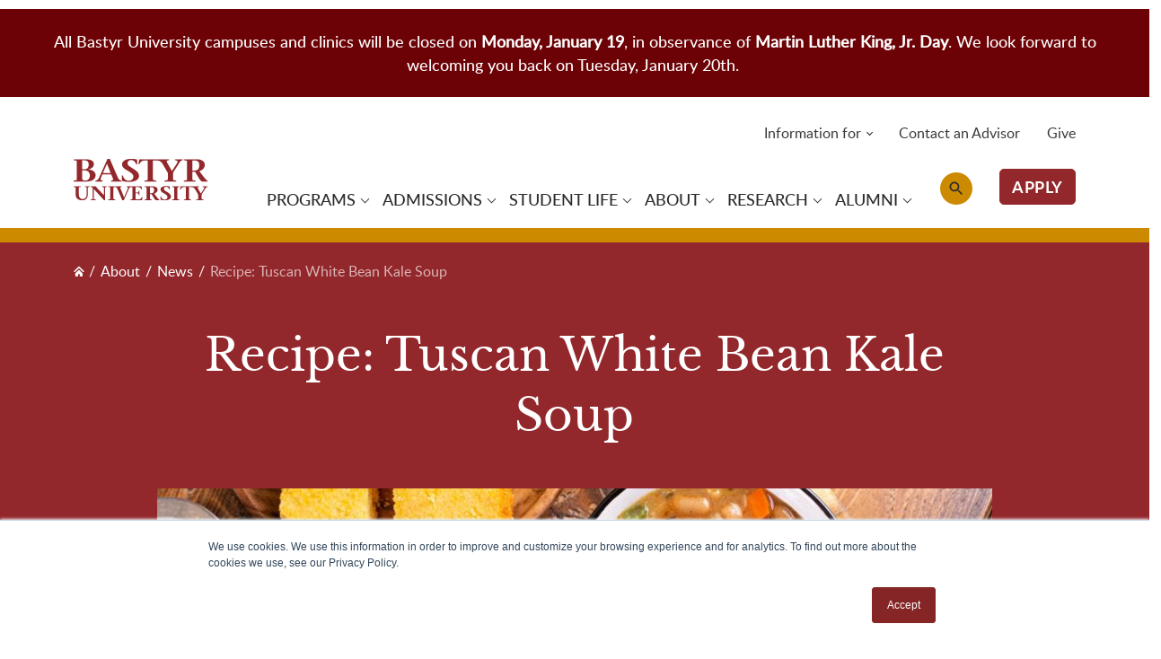

--- FILE ---
content_type: text/html; charset=UTF-8
request_url: https://bastyr.edu/about/news/recipe-tuscan-white-bean-kale-soup
body_size: 12183
content:


<!-- THEME DEBUG -->
<!-- THEME HOOK: 'html' -->
<!-- FILE NAME SUGGESTIONS:
   ▪️ html--node--780.html.twig
   ▪️ html--node--%.html.twig
   ▪️ html--node.html.twig
   ✅ html.html.twig
-->
<!-- BEGIN OUTPUT from 'themes/contrib/classy/templates/layout/html.html.twig' -->
<!DOCTYPE html>
<html lang="en" dir="ltr" prefix="content: http://purl.org/rss/1.0/modules/content/  dc: http://purl.org/dc/terms/  foaf: http://xmlns.com/foaf/0.1/  og: http://ogp.me/ns#  rdfs: http://www.w3.org/2000/01/rdf-schema#  schema: http://schema.org/  sioc: http://rdfs.org/sioc/ns#  sioct: http://rdfs.org/sioc/types#  skos: http://www.w3.org/2004/02/skos/core#  xsd: http://www.w3.org/2001/XMLSchema# ">
  <head>
    <meta charset="utf-8" />
<script>(function(w,d,s,l,i){w[l]=w[l]||[];w[l].push({'gtm.start':
new Date().getTime(),event:'gtm.js'});var f=d.getElementsByTagName(s)[0],
j=d.createElement(s),dl=l!='dataLayer'?'&amp;l='+l:'';j.async=true;j.src=
'https://www.googletagmanager.com/gtm.js?id='+i+dl;f.parentNode.insertBefore(j,f);
})(window,document,'script','dataLayer','GTM-WKKJHZF');
</script>
<meta name="description" content="The best Tuscan White Bean Kale Soup recipe with winter squash, leeks, lacinato kale and creamy cannellini beans. Super easy to make, without meat, 100% vegan, and gluten-free! Prep Time 40 minutes Serves 4 people" />
<link rel="canonical" href="https://bastyr.edu/about/news/recipe-tuscan-white-bean-kale-soup" />
<meta name="Generator" content="Drupal 10 (https://www.drupal.org)" />
<meta name="MobileOptimized" content="width" />
<meta name="HandheldFriendly" content="true" />
<meta name="viewport" content="width=device-width, initial-scale=1.0" />
<script type="application/ld+json">{
    "@context": "https://schema.org",
    "@type": "BreadcrumbList",
    "itemListElement": [
        {
            "@type": "ListItem",
            "position": 1,
            "name": "Home",
            "item": "https://bastyr.edu/"
        },
        {
            "@type": "ListItem",
            "position": 2,
            "name": "News",
            "item": "https://bastyr.edu/about/news"
        },
        {
            "@type": "ListItem",
            "position": 3,
            "name": "Recipe: Tuscan White Bean Kale Soup"
        }
    ]
}</script>
<script type="text/javascript">(function(c,l,a,r,i,t,y){
    c[a]=c[a]||function(){(c[a].q=c[a].q||[]).push(arguments)};
    t=l.createElement(r);t.async=1;t.src="https://www.clarity.ms/tag/"+i;
    y=l.getElementsByTagName(r)[0];y.parentNode.insertBefore(t,y);
})(window, document, "clarity", "script", "rw0yhi1cd5");</script>
<link rel="icon" href="/themes/custom/bastyr/favicon.ico" type="image/vnd.microsoft.icon" />

    <title>Recipe: Tuscan White Bean Kale Soup | Bastyr University</title>
    <link rel="stylesheet" media="all" href="/sites/default/files/css/css_Ps55nCs-Lc1_g5cWUGuOFO5dbwQccsMS2WSnPPs8O9A.css?delta=0&amp;language=en&amp;theme=bastyr&amp;include=[base64]" />
<link rel="stylesheet" media="all" href="https://unpkg.com/aos@2.3.1/dist/aos.css" />
<link rel="stylesheet" media="all" href="/sites/default/files/css/css_k0LpmS3Pk_5eP3twJIc3l8xmFc9I-SLmQO8I6F00Jds.css?delta=2&amp;language=en&amp;theme=bastyr&amp;include=[base64]" />
<link rel="stylesheet" media="all" href="//fonts.googleapis.com/icon?family=Material+Icons" />
<link rel="stylesheet" media="all" href="/sites/default/files/css/css_wqAiT2EIX8-yEXk6wP7jyMIM-plcIw59Eqe5ZFZ1lWg.css?delta=4&amp;language=en&amp;theme=bastyr&amp;include=[base64]" />
<link rel="stylesheet" media="all" href="/sites/default/files/css/css_lwC-_R4TEEKGC_C0I1aRpJXprgHthfHpEsDbk4cpaZc.css?delta=5&amp;language=en&amp;theme=bastyr&amp;include=[base64]" />

    
  </head>
  <body class="path-node page-node-type-news">
        <a href="#main-content" class="visually-hidden focusable skip-link">
      Skip to main content
    </a>
    <noscript><iframe src="https://www.googletagmanager.com/ns.html?id=GTM-WKKJHZF" height="0" width="0" style="display:none;visibility:hidden;"></iframe>
</noscript>
    

<!-- THEME DEBUG -->
<!-- THEME HOOK: 'off_canvas_page_wrapper' -->
<!-- BEGIN OUTPUT from 'themes/contrib/stable/templates/content/off-canvas-page-wrapper.html.twig' -->
  <div class="dialog-off-canvas-main-canvas" data-off-canvas-main-canvas>
    

<!-- THEME DEBUG -->
<!-- THEME HOOK: 'page' -->
<!-- FILE NAME SUGGESTIONS:
   ▪️ page--node--780.html.twig
   ▪️ page--node--%.html.twig
   ▪️ page--node.html.twig
   ✅ page.html.twig
-->
<!-- 💡 BEGIN CUSTOM TEMPLATE OUTPUT from 'themes/custom/bastyr/templates/layout/page.html.twig' -->

 
<div id="layout-container" class="layout-wrapper">

        


<header class="main-header" aria-expanded="false">

    <div class="bg-light">
    

<!-- THEME DEBUG -->
<!-- THEME HOOK: 'region' -->
<!-- FILE NAME SUGGESTIONS:
   ▪️ region--header-top.html.twig
   ✅ region.html.twig
-->
<!-- BEGIN OUTPUT from 'themes/contrib/classy/templates/layout/region.html.twig' -->
  <div class="region region-header-top">
    

<!-- THEME DEBUG -->
<!-- THEME HOOK: 'block' -->
<!-- FILE NAME SUGGESTIONS:
   ▪️ block--sitewidealert.html.twig
   ▪️ block--sitewide-alert-block.html.twig
   ▪️ block--sitewide-alert-block.html.twig
   ✅ block.html.twig
-->
<!-- BEGIN OUTPUT from 'themes/contrib/classy/templates/block/block.html.twig' -->
<div id="block-sitewidealert" class="SitewideAlertClinics block block-sitewide-alert-block" data-block-plugin-id="sitewide_alert_block">
  
    
      <div data-sitewide-alert></div>
  </div>

<!-- END OUTPUT from 'themes/contrib/classy/templates/block/block.html.twig' -->


  </div>

<!-- END OUTPUT from 'themes/contrib/classy/templates/layout/region.html.twig' -->


  </div>
  
    
  <nav  class="navbar navbar-expand-lg align-items-lg-end px-0 py-0 navbar-light">
    <div class="container-lg d-block">
      <div class="row">
        <div class="col-12 col-lg-2 col-xxl-3 d-lg-flex align-items-lg-end">
          <div class="primary-navigation">
            <a class="navbar-brand" href="/">
              <img src="/themes/custom/bastyr/logo.svg" alt="Site Logo" class="img-fluid navbar-brand--img">
            </a>

                          <div class="button-search-mobile d-lg-none">
                

<!-- THEME DEBUG -->
<!-- THEME HOOK: 'region' -->
<!-- FILE NAME SUGGESTIONS:
   ▪️ region--search.html.twig
   ✅ region.html.twig
-->
<!-- BEGIN OUTPUT from 'themes/contrib/classy/templates/layout/region.html.twig' -->
  <div class="region region-search">
    

<!-- THEME DEBUG -->
<!-- THEME HOOK: 'block' -->
<!-- FILE NAME SUGGESTIONS:
   ▪️ block--searchbutton-2.html.twig
   ▪️ block--block-content--c1c090fc-c3aa-4f7c-986a-6d31988646f6.html.twig
   ▪️ block--block-content--id-view--searchbutton-2--full.html.twig
   ▪️ block--block-content--id--searchbutton-2.html.twig
   ▪️ block--block-content--view-type--link-content--full.html.twig
   ▪️ block--block-content--type--link-content.html.twig
   ▪️ block--block-content--view--full.html.twig
   ▪️ block--link-content--full.html.twig
   ▪️ block--link-content.html.twig
   ▪️ block--bundle--link-content.html.twig
   ▪️ block--block-content.html.twig
   ▪️ block.html.twig
-->
<!-- 💡 BEGIN CUSTOM TEMPLATE OUTPUT from 'themes/custom/bastyr/templates/block/block--bundle--link_content.html.twig' -->


<div id="block-searchbutton-2" class="d-block block block-block-content block-block-contentc1c090fc-c3aa-4f7c-986a-6d31988646f6 block-search-button" data-block-plugin-id="block_content:c1c090fc-c3aa-4f7c-986a-6d31988646f6">
      <a href="/search-bastyr"
       title="/search-bastyr"
       class="btn-search"
       target="_self">
      
    </a>
  </div>

<!-- END CUSTOM TEMPLATE OUTPUT from 'themes/custom/bastyr/templates/block/block--bundle--link_content.html.twig' -->


  </div>

<!-- END OUTPUT from 'themes/contrib/classy/templates/layout/region.html.twig' -->


              </div>
            
            <button class="navbar-toggler d-flex flex-column align-items-center justify-content-center d-lg-none" type="button"
                    data-bs-toggle="collapse" data-bs-target="#navbar-collapse"
                    aria-controls="navbarCollapse" aria-expanded="false" aria-label="Toggle navigation">
            </button>
          </div>
        </div>
        <div class="col-12 col-lg-10 col-xxl-9">
          <div class="collapse navbar-collapse" id="navbar-collapse">
                          

<!-- THEME DEBUG -->
<!-- THEME HOOK: 'region' -->
<!-- FILE NAME SUGGESTIONS:
   ▪️ region--navigation.html.twig
   ✅ region.html.twig
-->
<!-- BEGIN OUTPUT from 'themes/contrib/classy/templates/layout/region.html.twig' -->
  <div class="region region-navigation">
    

<!-- THEME DEBUG -->
<!-- THEME HOOK: 'block' -->
<!-- FILE NAME SUGGESTIONS:
   ▪️ block--bastyr-main-menu.html.twig
   ✅ block--system-menu-block--main.html.twig
   ▪️ block--system-menu-block.html.twig
   ▪️ block--system.html.twig
   ▪️ block.html.twig
-->
<!-- 💡 BEGIN CUSTOM TEMPLATE OUTPUT from 'themes/custom/bastyr/templates/block/block--system-menu-block--main.html.twig' -->
<div role="navigation" aria-labelledby="block-bastyr-main-menu-menu" id="block-bastyr-main-menu" data-block-plugin-id="system_menu_block:main" class="block block-menu navigation first-level-menu menu--main">
            
  <h2 class="visually-hidden" id="block-bastyr-main-menu-menu">Main navigation</h2>
  

        

<!-- THEME DEBUG -->
<!-- THEME HOOK: 'menu__main' -->
<!-- FILE NAME SUGGESTIONS:
   ✅ menu--main.html.twig
   ✅ menu--main.html.twig
   ▪️ menu.html.twig
-->
<!-- 💡 BEGIN CUSTOM TEMPLATE OUTPUT from 'themes/custom/bastyr/templates/nav/menu--main.html.twig' -->

          <ul class="navbar-nav nav">
                                <li class="nav-item dropdown has-megamenu">
                  
                      <a href="#"  class="nav-link" data-bs-toggle="dropdown" aria-expanded="false" aria-haspopup="true">
          <span class="nav-link--text">Programs</span>
        </a>
      
      

        <div class="dropdown-menu level-2 megamenu">
                  <div class="menu-container d-lg-flex">
        <div class="column-wrapper d-lg-flex">
                  
                                      <span class="menu-row">
            
            
                                      <div class="dropdown-wrapper">
                                                <a href="#"  class="dropdown-item" data-toggle="dropdown" aria-expanded="false" aria-haspopup="true">
                  <span class="menu-label">Areas of Study</span>
                </a>

                                

        <div class="dropdown-menu level-3">
                      
                        
            
                                      <a href="/academics/acupuncture-east-asian-medicine"  class="dropdown-item">
                <span class="menu-label">Acupuncture</span>
              </a>
            
                                  
                        
            
                                      <a href="/academics/exercise-science"  class="dropdown-item">
                <span class="menu-label">Exercise Science</span>
              </a>
            
                                  
                        
            
                                      <a href="/academics/herbal-sciences"  class="dropdown-item">
                <span class="menu-label">Herbal Sciences</span>
              </a>
            
                                  
                        
            
                                      <a href="/academics/midwifery"  class="dropdown-item">
                <span class="menu-label">Midwifery</span>
              </a>
            
                                  
                        
            
                                      <a href="/academics/maternal-child-health-systems"  class="dropdown-item">
                <span class="menu-label">Maternal-Child Health Systems</span>
              </a>
            
                                  
                        
            
                                      <a href="/academics/naturopathic-medicine"  class="dropdown-item">
                <span class="menu-label">Naturopathic Medicine</span>
              </a>
            
                                  
                        
            
                                      <a href="/academics/nutrition"  class="dropdown-item">
                <span class="menu-label">Nutrition</span>
              </a>
            
                                  
                        
            
                                      <a href="/academics/psychology"  class="dropdown-item">
                <span class="menu-label">Psychology</span>
              </a>
            
                                  
            </div>
              </div>
            
                                  
                        
            
                                      <a href="/programs/program-finder"  class="dropdown-item">
                <span class="menu-label">Program Finder</span>
              </a>
            
                                      </span><span class="menu-row">
                      
                        
            
                                      <div class="dropdown-wrapper">
                                                <a href="#"  class="dropdown-item" data-toggle="dropdown" aria-expanded="false" aria-haspopup="true">
                  <span class="menu-label">Academics</span>
                </a>

                                

        <div class="dropdown-menu level-3">
                      
                        
            
                                      <a href="/academics"  class="dropdown-item">
                <span class="menu-label">Academics at Bastyr</span>
              </a>
            
                                  
                        
            
                                      <a href="/academics/academic-calendar"  class="dropdown-item">
                <span class="menu-label">Academic Calendar</span>
              </a>
            
                                  
                        
            
                                      <a href="/academics/academic-catalog"  class="dropdown-item">
                <span class="menu-label">Academic Catalog</span>
              </a>
            
                                  
            </div>
              </div>
            
                                  
                        
            
                                      <a href="/online-degrees"  class="dropdown-item">
                <span class="menu-label">Online Degree Programs</span>
              </a>
            
                                      </span><span class="menu-row">
                      
                        
            
                                      <a href="/continuing-education"  class="dropdown-item">
                <span class="menu-label">Continuing &amp; Community Education</span>
              </a>
            
                                  
                        
            
                                      <a href="/simkin-center-allied-birth-vocations"  class="dropdown-item">
                <span class="menu-label">Doula &amp; Birth Educator Classes</span>
              </a>
            
                                      </span>
                      
                  </div>
      </div>
      </div>
      </li>
                                <li class="nav-item dropdown has-megamenu">
                  
                      <a href="#"  class="nav-link" data-bs-toggle="dropdown" aria-expanded="false" aria-haspopup="true">
          <span class="nav-link--text">Admissions</span>
        </a>
      
      

        <div class="dropdown-menu level-2 megamenu">
                  <div class="menu-container d-lg-flex">
        <div class="column-wrapper d-lg-flex">
                  
                                      <span class="menu-row">
            
            
                                      <a href="/admissions"  class="dropdown-item">
                <span class="menu-label">Admissions</span>
              </a>
            
                                  
                        
            
                                      <a href="https://bst-web.scansoftware.com/cafeweb/tapestry?page=Application"  class="dropdown-item">
                <span class="menu-label">Apply Now</span>
              </a>
            
                                  
                        
            
                                      <a href="/admissions/application-process"  class="dropdown-item">
                <span class="menu-label">Application Process</span>
              </a>
            
                                  
                        
            
                                      <a href="/admissions/financial-aid"  class="dropdown-item">
                <span class="menu-label">Financial Aid</span>
              </a>
            
                                      </span><span class="menu-row">
                      
                        
            
                                      <a href="/admissions/tuition-fees"  class="dropdown-item">
                <span class="menu-label">Tuition &amp; Fees</span>
              </a>
            
                                  
                        
            
                                      <a href="/admissions/military-students"  class="dropdown-item">
                <span class="menu-label">Military and Veteran Students</span>
              </a>
            
                                  
                        
            
                                      <a href="/admissions/international-students"  class="dropdown-item">
                <span class="menu-label">International Students</span>
              </a>
            
                                  
                        
            
                                      <a href="/admissions/transfer-students"  class="dropdown-item">
                <span class="menu-label">Transfer Students</span>
              </a>
            
                                      </span><span class="menu-row">
                      
                        
            
                                      <a href="/contact-advisor"  class="dropdown-item">
                <span class="menu-label">Contact an Advisor</span>
              </a>
            
                                  
                        
            
                                      <a href="/admissions-events"  class="dropdown-item">
                <span class="menu-label">Admissions Events</span>
              </a>
            
                                  
                        
            
                                      <a href="https://experience.bastyr.edu/admissions-blog"  class="dropdown-item">
                <span class="menu-label">Admissions Blog</span>
              </a>
            
                                      </span>
                      
                  </div>
      </div>
      </div>
      </li>
                                <li class="nav-item dropdown has-megamenu">
                  
                      <a href="#"  class="nav-link" data-bs-toggle="dropdown" aria-expanded="false" aria-haspopup="true">
          <span class="nav-link--text">Student Life</span>
        </a>
      
      

        <div class="dropdown-menu level-2 megamenu">
                  <div class="menu-container d-lg-flex">
        <div class="column-wrapper d-lg-flex">
                  
                                      <span class="menu-row">
            
            
                                      <a href="/student-life"  class="dropdown-item">
                <span class="menu-label">Student Life</span>
              </a>
            
                                  
                        
            
                                      <div class="dropdown-wrapper">
                                                <a href="#"  class="dropdown-item" data-toggle="dropdown" aria-expanded="false" aria-haspopup="true">
                  <span class="menu-label">Campus Locations</span>
                </a>

                                

        <div class="dropdown-menu level-3">
                      
                        
            
                                      <a href="/student-life/locations/seattle-campus"  class="dropdown-item">
                <span class="menu-label">Seattle Campus</span>
              </a>
            
                                  
                        
            
                                      <a href="/student-life/locations/san-diego-campus"  class="dropdown-item">
                <span class="menu-label">San Diego Campus</span>
              </a>
            
                                  
                        
            
                                      <a href="/online-degrees"  class="dropdown-item">
                <span class="menu-label">Online Degrees</span>
              </a>
            
                                  
            </div>
              </div>
            
                                  
                        
            
                                      <div class="dropdown-wrapper">
                                                <a href="#"  class="dropdown-item" data-toggle="dropdown" aria-expanded="false" aria-haspopup="true">
                  <span class="menu-label">Campus Resources</span>
                </a>

                                

        <div class="dropdown-menu level-3">
                      
                        
            
                                      <a href="/student-life/disability-services"  class="dropdown-item">
                <span class="menu-label">Disability Services</span>
              </a>
            
                                  
                        
            
                                      <a href="/student-life/career-services"  class="dropdown-item">
                <span class="menu-label">Career Services</span>
              </a>
            
                                  
                        
            
                                      <a href="/student-life/campus-safety"  class="dropdown-item">
                <span class="menu-label">Campus Safety</span>
              </a>
            
                                  
            </div>
              </div>
            
                                      </span><span class="menu-row">
                      
                        
            
                                      <a href="/student-life/events"  class="dropdown-item">
                <span class="menu-label">Events</span>
              </a>
            
                                  
                        
            
                                      <a href="/student-life/campus-housing"  class="dropdown-item">
                <span class="menu-label">Housing</span>
              </a>
            
                                  
                        
            
                                      <a href="https://medicineshop.bastyr.edu"  class="dropdown-item">
                <span class="menu-label">Bastyr Campus Shop</span>
              </a>
            
                                      </span><span class="menu-row">
                      
                        
            
                                      <a href="/about/news?category=76"  class="dropdown-item">
                <span class="menu-label">Student Blogs</span>
              </a>
            
                                  
                        
            
                                      <a href="/student-life/future-students/study-away-opportunities"  class="dropdown-item">
                <span class="menu-label">Study Abroad</span>
              </a>
            
                                  
                        
            
                                      <a href="/student-life/student-organizations"  class="dropdown-item">
                <span class="menu-label">Student Organizations</span>
              </a>
            
                                      </span>
                      
                  </div>
      </div>
      </div>
      </li>
                                <li class="nav-item dropdown has-megamenu">
                  
                      <a href="#"  class="nav-link" data-bs-toggle="dropdown" aria-expanded="false" aria-haspopup="true">
          <span class="nav-link--text">About</span>
        </a>
      
      

        <div class="dropdown-menu level-2 megamenu">
                  <div class="menu-container d-lg-flex">
        <div class="column-wrapper d-lg-flex">
                  
                                      <span class="menu-row">
            
            
                                      <a href="/about"  class="dropdown-item">
                <span class="menu-label">About</span>
              </a>
            
                                  
                        
            
                                      <a href="/about/accreditation-compliance"  class="dropdown-item">
                <span class="menu-label">Accreditation</span>
              </a>
            
                                  
                        
            
                                      <a href="/student-right-know-consumer-information"  class="dropdown-item">
                <span class="menu-label">Consumer Information for Students</span>
              </a>
            
                                  
                        
            
                                      <div class="dropdown-wrapper">
                                                <a href="#"  class="dropdown-item" data-toggle="dropdown" aria-expanded="false" aria-haspopup="true">
                  <span class="menu-label">Diversity, Equity &amp; Inclusion</span>
                </a>

                                

        <div class="dropdown-menu level-3">
                      
                        
            
                                      <a href="/about/diversity-equity-and-inclusion-bastyr"  class="dropdown-item">
                <span class="menu-label">DEI at Bastyr</span>
              </a>
            
                                  
                        
            
                                      <a href="/about/diversity-equity-and-inclusion-bastyr/resources-access-and-success"  class="dropdown-item">
                <span class="menu-label">Resources for Access and Success</span>
              </a>
            
                                  
            </div>
              </div>
            
                                  
                        
            
                                      <a href="/about/faculty"  class="dropdown-item">
                <span class="menu-label">Faculty</span>
              </a>
            
                                      </span><span class="menu-row">
                      
                        
            
                                      <div class="dropdown-wrapper">
                                                <a href="#"  class="dropdown-item" data-toggle="dropdown" aria-expanded="false" aria-haspopup="true">
                  <span class="menu-label">Leadership</span>
                </a>

                                

        <div class="dropdown-menu level-3">
                      
                        
            
                                      <a href="/about/leadership-and-strategic-plan"  class="dropdown-item">
                <span class="menu-label">Leadership and Strategic Planning</span>
              </a>
            
                                  
                        
            
                                      <a href="/joseph-pizzorno-nd"  class="dropdown-item">
                <span class="menu-label">University President</span>
              </a>
            
                                  
                        
            
                                      <a href="/about/overview/vision-mission"  class="dropdown-item">
                <span class="menu-label">Vision, Mission, and Core Values</span>
              </a>
            
                                  
                        
            
                                      <a href="/about/leadership-team"  class="dropdown-item">
                <span class="menu-label">Leadership Team</span>
              </a>
            
                                  
                        
            
                                      <a href="/about/leadership-and-strategic-plan/board-trustees"  class="dropdown-item">
                <span class="menu-label">Board of Trustees</span>
              </a>
            
                                  
            </div>
              </div>
            
                                  
                        
            
                                      <a href="/about/news"  class="dropdown-item">
                <span class="menu-label">News</span>
              </a>
            
                                  
                        
            
                                      <a href="https://bastyr.edu/info-public"  class="dropdown-item">
                <span class="menu-label">Information for the Public</span>
              </a>
            
                                  
                        
            
                                      <a href="/about/event-services"  class="dropdown-item">
                <span class="menu-label">Conference Services</span>
              </a>
            
                                  
                        
            
                                      <a href="/locations/seattle-campus/gardens"  class="dropdown-item">
                <span class="menu-label">Gardens</span>
              </a>
            
                                      </span><span class="menu-row">
                      
                        
            
                                      <div class="dropdown-wrapper">
                                                <a href="#"  class="dropdown-item" data-toggle="dropdown" aria-expanded="false" aria-haspopup="true">
                  <span class="menu-label">Employment</span>
                </a>

                                

        <div class="dropdown-menu level-3">
                      
                        
            
                                      <a href="/about/jobs"  class="dropdown-item">
                <span class="menu-label">Employment at Bastyr</span>
              </a>
            
                                  
                        
            
                                      <a href="https://www.paycomonline.net/v4/ats/web.php/jobs?clientkey=35ECA37F07A12A40C9F79168AFFA3433"  class="dropdown-item">
                <span class="menu-label">Job Opportunities</span>
              </a>
            
                                  
                        
            
                                      <a href="/about/jobs/employee-benefits-information"  class="dropdown-item">
                <span class="menu-label">Employee Benefits</span>
              </a>
            
                                  
            </div>
              </div>
            
                                  
                        
            
                                      <a href="https://bastyr.edu/student-life/events"  class="dropdown-item">
                <span class="menu-label">Events</span>
              </a>
            
                                  
                        
            
                                      <a href="/kenmore-dining-commons"  class="dropdown-item">
                <span class="menu-label">Kenmore Dinning Commons </span>
              </a>
            
                                  
                        
            
                                      <a href="https://bastyr.libguides.com/home"  class="dropdown-item">
                <span class="menu-label">Library</span>
              </a>
            
                                      </span>
                      
                  </div>
      </div>
      </div>
      </li>
                                <li class="nav-item dropdown has-megamenu">
                  
                      <a href="#"  class="nav-link" data-bs-toggle="dropdown" aria-expanded="false" aria-haspopup="true">
          <span class="nav-link--text">Research</span>
        </a>
      
      

        <div class="dropdown-menu level-2 megamenu">
                  <div class="menu-container d-lg-flex">
        <div class="column-wrapper d-lg-flex">
                  
                                      <span class="menu-row">
            
            
                                      <a href="/research"  class="dropdown-item">
                <span class="menu-label">Research at Bastyr</span>
              </a>
            
                                      </span><span class="menu-row">
                      
                        
            
                                      <a href="/research/studies"  class="dropdown-item">
                <span class="menu-label">Current Research</span>
              </a>
            
                                      </span><span class="menu-row">
                      
                        
            
                                      <a href="/research/participate-study"  class="dropdown-item">
                <span class="menu-label">Participate in a Study</span>
              </a>
            
                                      </span>
                      
                  </div>
      </div>
      </div>
      </li>
                                <li class="nav-item dropdown has-megamenu">
                  
                      <a href="#"  class="nav-link" data-bs-toggle="dropdown" aria-expanded="false" aria-haspopup="true">
          <span class="nav-link--text">Alumni</span>
        </a>
      
      

        <div class="dropdown-menu level-2 megamenu">
                  <div class="menu-container d-lg-flex">
        <div class="column-wrapper d-lg-flex">
                  
                                      <span class="menu-row">
            
            
                                      <a href="/alumni"  class="dropdown-item">
                <span class="menu-label">Alumni Resources</span>
              </a>
            
                                  
                        
            
                                      <a href="https://bastyr-csm.symplicity.com/"  class="dropdown-item">
                <span class="menu-label">Jobs and Office Spaces</span>
              </a>
            
                                      </span><span class="menu-row">
                      
                        
            
                                      <a href="/alumni/request-transcript"  class="dropdown-item">
                <span class="menu-label">Request a Transcript</span>
              </a>
            
                                  
                        
            
                                      <a href="/practitioner"  class="dropdown-item">
                <span class="menu-label">Find a Practitioner</span>
              </a>
            
                                      </span><span class="menu-row">
                      
                        
            
                                      <a href="/about/news?category=56"  class="dropdown-item">
                <span class="menu-label">Alumni Profiles</span>
              </a>
            
                                  
                        
            
                                      <a href="/give/ways-give"  class="dropdown-item">
                <span class="menu-label">Ways to Give</span>
              </a>
            
                                      </span>
                      
                  </div>
      </div>
      </div>
      </li>
          </ul>
  
<!-- END CUSTOM TEMPLATE OUTPUT from 'themes/custom/bastyr/templates/nav/menu--main.html.twig' -->


  </div>

<!-- END CUSTOM TEMPLATE OUTPUT from 'themes/custom/bastyr/templates/block/block--system-menu-block--main.html.twig' -->



<!-- THEME DEBUG -->
<!-- THEME HOOK: 'block' -->
<!-- FILE NAME SUGGESTIONS:
   ▪️ block--searchbutton.html.twig
   ▪️ block--block-content--c1c090fc-c3aa-4f7c-986a-6d31988646f6.html.twig
   ▪️ block--block-content--id-view--searchbutton--full.html.twig
   ▪️ block--block-content--id--searchbutton.html.twig
   ▪️ block--block-content--view-type--link-content--full.html.twig
   ▪️ block--block-content--type--link-content.html.twig
   ▪️ block--block-content--view--full.html.twig
   ▪️ block--link-content--full.html.twig
   ▪️ block--link-content.html.twig
   ▪️ block--bundle--link-content.html.twig
   ▪️ block--block-content.html.twig
   ▪️ block.html.twig
-->
<!-- 💡 BEGIN CUSTOM TEMPLATE OUTPUT from 'themes/custom/bastyr/templates/block/block--bundle--link_content.html.twig' -->


<div id="block-searchbutton" class="block-search-button block block-block-content block-block-contentc1c090fc-c3aa-4f7c-986a-6d31988646f6" data-block-plugin-id="block_content:c1c090fc-c3aa-4f7c-986a-6d31988646f6">
      <a href="/search-bastyr"
       title="/search-bastyr"
       class="btn-search"
       target="_self">
      
    </a>
  </div>

<!-- END CUSTOM TEMPLATE OUTPUT from 'themes/custom/bastyr/templates/block/block--bundle--link_content.html.twig' -->



<!-- THEME DEBUG -->
<!-- THEME HOOK: 'block' -->
<!-- FILE NAME SUGGESTIONS:
   ▪️ block--applybutton.html.twig
   ▪️ block--block-content--998d4bfc-e7d4-4b6f-a652-a9f2c3c201f2.html.twig
   ▪️ block--block-content--id-view--applybutton--full.html.twig
   ▪️ block--block-content--id--applybutton.html.twig
   ▪️ block--block-content--view-type--link-content--full.html.twig
   ▪️ block--block-content--type--link-content.html.twig
   ▪️ block--block-content--view--full.html.twig
   ▪️ block--link-content--full.html.twig
   ▪️ block--link-content.html.twig
   ▪️ block--bundle--link-content.html.twig
   ▪️ block--block-content.html.twig
   ▪️ block.html.twig
-->
<!-- 💡 BEGIN CUSTOM TEMPLATE OUTPUT from 'themes/custom/bastyr/templates/block/block--bundle--link_content.html.twig' -->


<div id="block-applybutton" class="block-header-cta-button block block-block-content block-block-content998d4bfc-e7d4-4b6f-a652-a9f2c3c201f2 block-apply-button" data-block-plugin-id="block_content:998d4bfc-e7d4-4b6f-a652-a9f2c3c201f2">
      <a href="https://bst-web.scansoftware.com/cafeweb/tapestry?page=Application"
       title="https://bst-web.scansoftware.com/cafeweb/tapestry?page=Application"
       class="btn btn-bastyr-short"
       target="_blank">
      APPLY
    </a>
  </div>

<!-- END CUSTOM TEMPLATE OUTPUT from 'themes/custom/bastyr/templates/block/block--bundle--link_content.html.twig' -->



<!-- THEME DEBUG -->
<!-- THEME HOOK: 'block' -->
<!-- FILE NAME SUGGESTIONS:
   ▪️ block--utilitymenu.html.twig
   ✅ block--system-menu-block--utility-menu.html.twig
   ▪️ block--system-menu-block.html.twig
   ▪️ block--system.html.twig
   ▪️ block.html.twig
-->
<!-- 💡 BEGIN CUSTOM TEMPLATE OUTPUT from 'themes/custom/bastyr/templates/block/block--system-menu-block--utility-menu.html.twig' -->
<nav role="navigation" aria-labelledby="block-utilitymenu-menu" id="block-utilitymenu" data-block-plugin-id="system_menu_block:utility-menu" class="block block-menu navigation menu--utility-menu">
        <div class="utility-menu">
      

<!-- THEME DEBUG -->
<!-- THEME HOOK: 'menu__utility_menu' -->
<!-- FILE NAME SUGGESTIONS:
   ▪️ menu--utility-menu.html.twig
   ✅ menu.html.twig
-->
<!-- 💡 BEGIN CUSTOM TEMPLATE OUTPUT from 'themes/custom/bastyr/templates/nav/menu.html.twig' -->

          <ul class="nav">
                                        <li class="nav-item dropdown">
                                                  
                                      <a href="" class="nav-link dropdown-toggle" data-bs-toggle="dropdown" role="button" aria-expanded="false" aria-haspopup="true">Information for</a>
                            <div class="dropdown-menu">
                                            <a href="/prospective-students" class="dropdown-item" data-drupal-link-system-path="node/532">Prospective Students</a>
                                                              <a href="/current-students" class="dropdown-item" data-drupal-link-system-path="node/497">Current Students</a>
                                                              <a href="/alumni" class="dropdown-item" data-drupal-link-system-path="node/224">Alumni</a>
                                                              <a href="/info-public" class="dropdown-item" data-drupal-link-system-path="node/540">The Public</a>
                            </div>
                        </li>
                                                <li class="nav-item">
                        
                                      <a href="/contact-advisor" class="nav-link" data-drupal-link-system-path="node/400">Contact an Advisor</a>
                                    </li>
                                                <li class="nav-item">
                        
                                      <a href="/giving-to-bastyr" class="nav-link" data-drupal-link-system-path="node/393">Give</a>
                                    </li>
                  </ul>
  
<!-- END CUSTOM TEMPLATE OUTPUT from 'themes/custom/bastyr/templates/nav/menu.html.twig' -->


    </div>
  </nav>

<!-- END CUSTOM TEMPLATE OUTPUT from 'themes/custom/bastyr/templates/block/block--system-menu-block--utility-menu.html.twig' -->



<!-- THEME DEBUG -->
<!-- THEME HOOK: 'block' -->
<!-- FILE NAME SUGGESTIONS:
   ▪️ block--flexcleaner.html.twig
   ▪️ block--block-content--e2d95571-6327-45f8-be12-5b1773f86aab.html.twig
   ▪️ block--block-content--id-view--flexcleaner--full.html.twig
   ▪️ block--block-content--id--flexcleaner.html.twig
   ▪️ block--block-content--view-type--basic--full.html.twig
   ▪️ block--block-content--type--basic.html.twig
   ▪️ block--block-content--view--full.html.twig
   ▪️ block--basic--full.html.twig
   ▪️ block--basic.html.twig
   ▪️ block--bundle--basic.html.twig
   ▪️ block--block-content.html.twig
   ✅ block.html.twig
-->
<!-- BEGIN OUTPUT from 'themes/contrib/classy/templates/block/block.html.twig' -->
<div id="block-flexcleaner" class="flex-cleaner block block-block-content block-block-contente2d95571-6327-45f8-be12-5b1773f86aab" data-block-plugin-id="block_content:e2d95571-6327-45f8-be12-5b1773f86aab">
  
    
      
  </div>

<!-- END OUTPUT from 'themes/contrib/classy/templates/block/block.html.twig' -->


  </div>

<!-- END OUTPUT from 'themes/contrib/classy/templates/layout/region.html.twig' -->


                      </div>
        </div>
      </div>
    </div>
  </nav>
</header>
    
        
      
    <main role="main">
      <a id="main-content" tabindex="-1"></a>
      
                  

<!-- THEME DEBUG -->
<!-- THEME HOOK: 'region' -->
<!-- FILE NAME SUGGESTIONS:
   ▪️ region--content.html.twig
   ✅ region.html.twig
-->
<!-- BEGIN OUTPUT from 'themes/contrib/classy/templates/layout/region.html.twig' -->
  <div class="region region-content">
    <div data-drupal-messages-fallback class="hidden"></div>

<!-- THEME DEBUG -->
<!-- THEME HOOK: 'block' -->
<!-- FILE NAME SUGGESTIONS:
   ▪️ block--bastyr-content.html.twig
   ▪️ block--system-main-block.html.twig
   ▪️ block--system.html.twig
   ✅ block.html.twig
-->
<!-- BEGIN OUTPUT from 'themes/contrib/classy/templates/block/block.html.twig' -->
<div id="block-bastyr-content" data-block-plugin-id="system_main_block" class="block block-system block-system-main-block">
  
    
      

<!-- THEME DEBUG -->
<!-- THEME HOOK: 'node' -->
<!-- FILE NAME SUGGESTIONS:
   ▪️ node--780--full.html.twig
   ▪️ node--780.html.twig
   ▪️ node--news--full.html.twig
   ▪️ node--news.html.twig
   ▪️ node--full.html.twig
   ✅ node.html.twig
-->
<!-- 💡 BEGIN CUSTOM TEMPLATE OUTPUT from 'themes/custom/bastyr/templates/content/node.html.twig' -->

<article data-history-node-id="780" about="/about/news/recipe-tuscan-white-bean-kale-soup" class="node node--type-news node--view-mode-full">

  
    

  <div class="node__content">
    

<!-- THEME DEBUG -->
<!-- THEME HOOK: 'blb_container_wrapper' -->
<!-- 💡 BEGIN CUSTOM TEMPLATE OUTPUT from 'themes/custom/bastyr/templates/blb-container-wrapper.html.twig' -->

<div  class="bs-bg-bastyr-cranberry bg-color _none bs-border-style-top-solid bs-border-width-top-4 bs-border-color-top-bastyr-turmeric">
  

<!-- THEME DEBUG -->
<!-- THEME HOOK: 'blb_container' -->
<!-- 💡 BEGIN CUSTOM TEMPLATE OUTPUT from 'themes/custom/bastyr/templates/blb-container.html.twig' -->
  
<div  class="container-lg">

<!-- THEME DEBUG -->
<!-- THEME HOOK: 'blb_section' -->
<!-- FILE NAME SUGGESTIONS:
   ✅ blb-section.html.twig
   ✅ blb-section.html.twig
-->
<!-- BEGIN OUTPUT from 'modules/contrib/bootstrap_layout_builder/templates/blb-section.html.twig' -->
  
  <div  class="layout row layout-builder__layout">
    
                        <div  class="col-12">
          

<!-- THEME DEBUG -->
<!-- THEME HOOK: 'block' -->
<!-- FILE NAME SUGGESTIONS:
   ▪️ block--system-breadcrumb-block.html.twig
   ▪️ block--system.html.twig
   ✅ block.html.twig
-->
<!-- BEGIN OUTPUT from 'themes/contrib/classy/templates/block/block.html.twig' -->
<div class="_none breadcrumb-margin-small block block-system block-system-breadcrumb-block" data-block-plugin-id="system_breadcrumb_block">
  
    
      

<!-- THEME DEBUG -->
<!-- THEME HOOK: 'breadcrumb' -->
<!-- 💡 BEGIN CUSTOM TEMPLATE OUTPUT from 'themes/custom/bastyr/templates/navigation/breadcrumb.html.twig' -->
  <nav class="breadcrumb" role="navigation" aria-labelledby="system-breadcrumb">
    <h2 id="system-breadcrumb" class="visually-hidden">Breadcrumb</h2>
    <ol class="breadcrumb--list">
          <li>
                              <a href="/" class="icon-home_breadcrumbs breadcrumb--list-link"></a>
                        </li>
          <li>
                  <span>About</span>
              </li>
          <li>
                              <a href="https://bastyr.edu/about/news" class="breadcrumb--list-link"><span>News</span></a>
                        </li>
          <li>
                  <span>Recipe: Tuscan White Bean Kale Soup</span>
              </li>
        </ol>
  </nav>

<!-- END CUSTOM TEMPLATE OUTPUT from 'themes/custom/bastyr/templates/navigation/breadcrumb.html.twig' -->


  </div>

<!-- END OUTPUT from 'themes/contrib/classy/templates/block/block.html.twig' -->



<!-- THEME DEBUG -->
<!-- THEME HOOK: 'block' -->
<!-- FILE NAME SUGGESTIONS:
   ▪️ block--field-block--node--news--title.html.twig
   ▪️ block--field-block--node--news.html.twig
   ▪️ block--field-block--node.html.twig
   ▪️ block--field-block.html.twig
   ▪️ block--layout-builder.html.twig
   ✅ block.html.twig
-->
<!-- BEGIN OUTPUT from 'themes/contrib/classy/templates/block/block.html.twig' -->
<div class="bs-text-white bs-text-center _none col-lg-10 mx-lg-auto mt-5 mb-4 pb-4 block block-layout-builder block-field-blocknodenewstitle" data-block-plugin-id="field_block:node:news:title">
  
    
      

<!-- THEME DEBUG -->
<!-- THEME HOOK: 'field' -->
<!-- FILE NAME SUGGESTIONS:
   ▪️ field--node--title--news--default.html.twig
   ▪️ field--node--title--news.html.twig
   ✅ field--node--title.html.twig
   ▪️ field--node--news.html.twig
   ▪️ field--title.html.twig
   ▪️ field--string.html.twig
   ▪️ field.html.twig
-->
<!-- 💡 BEGIN CUSTOM TEMPLATE OUTPUT from 'themes/custom/bastyr/templates/field/field--node--title.html.twig' -->

<h1 class="field field--name-title field--type-string field--label-above node-title--mobile h2 bs-text-white mb-0">Recipe: Tuscan White Bean Kale Soup</h1>

<!-- END CUSTOM TEMPLATE OUTPUT from 'themes/custom/bastyr/templates/field/field--node--title.html.twig' -->


  </div>

<!-- END OUTPUT from 'themes/contrib/classy/templates/block/block.html.twig' -->


        </div>
                                                                                                                                                                                              
  </div>


<!-- END OUTPUT from 'modules/contrib/bootstrap_layout_builder/templates/blb-section.html.twig' -->

</div>

<!-- END CUSTOM TEMPLATE OUTPUT from 'themes/custom/bastyr/templates/blb-container.html.twig' -->


</div>

<!-- END CUSTOM TEMPLATE OUTPUT from 'themes/custom/bastyr/templates/blb-container-wrapper.html.twig' -->



<!-- THEME DEBUG -->
<!-- THEME HOOK: 'blb_container_wrapper' -->
<!-- 💡 BEGIN CUSTOM TEMPLATE OUTPUT from 'themes/custom/bastyr/templates/blb-container-wrapper.html.twig' -->
        
                
    
    
          
    
    
          
    
    
          
    
    
          
    
    
          
    
    
          
    
    
          
    
    
          
    
    
          
    
    
          
    
    
          
    
    
          
    
    
          
    
    
          
    
    
          
    
    
          
    
    
          
    
    
          
    
    
          
    
    
          
    
    
          
    
    
          
    
    
          
    
    
          
    
    
          
    
    
          
    
    
          
    
    
          
    
    
          
    
    
          
    
    
          
    
    
          
              
    
          
    
    
                    
    
    
          
    
    
      
            

<div  class="bs-bg-white bg-color _none bg-offset-bs-bg-bastyr-cranberry bg-offset-80 bg-offset" style="background: linear-gradient(0deg, var(--bs-white) calc(100% - 80px), var(--bs-bastyr-cranberry) 50%)">
  

<!-- THEME DEBUG -->
<!-- THEME HOOK: 'blb_container' -->
<!-- 💡 BEGIN CUSTOM TEMPLATE OUTPUT from 'themes/custom/bastyr/templates/blb-container.html.twig' -->
  
<div  class="container-lg">

<!-- THEME DEBUG -->
<!-- THEME HOOK: 'blb_section' -->
<!-- FILE NAME SUGGESTIONS:
   ✅ blb-section.html.twig
   ✅ blb-section.html.twig
-->
<!-- BEGIN OUTPUT from 'modules/contrib/bootstrap_layout_builder/templates/blb-section.html.twig' -->
  
  <div  class="layout row layout-builder__layout">
    
                        <div  class="col-12">
          

<!-- THEME DEBUG -->
<!-- THEME HOOK: 'block' -->
<!-- FILE NAME SUGGESTIONS:
   ▪️ block--field-block--node--news--field-news-main-image.html.twig
   ▪️ block--field-block--node--news.html.twig
   ▪️ block--field-block--node.html.twig
   ▪️ block--field-block.html.twig
   ▪️ block--layout-builder.html.twig
   ✅ block.html.twig
-->
<!-- BEGIN OUTPUT from 'themes/contrib/classy/templates/block/block.html.twig' -->
<div class="_none col-lg-10 offset-lg-1 news-main-image block block-layout-builder block-field-blocknodenewsfield-news-main-image" data-block-plugin-id="field_block:node:news:field_news_main_image">
  
    
      

<!-- THEME DEBUG -->
<!-- THEME HOOK: 'field' -->
<!-- FILE NAME SUGGESTIONS:
   ▪️ field--node--field-news-main-image--news--default.html.twig
   ▪️ field--node--field-news-main-image--news.html.twig
   ▪️ field--node--field-news-main-image.html.twig
   ▪️ field--node--news.html.twig
   ▪️ field--field-news-main-image.html.twig
   ▪️ field--entity-reference.html.twig
   ✅ field.html.twig
-->
<!-- BEGIN OUTPUT from 'themes/contrib/classy/templates/field/field.html.twig' -->

            <div class="field field--name-field-news-main-image field--type-entity-reference field--label-hidden field__item">

<!-- THEME DEBUG -->
<!-- THEME HOOK: 'image_formatter' -->
<!-- BEGIN OUTPUT from 'themes/contrib/classy/templates/field/image-formatter.html.twig' -->
  

<!-- THEME DEBUG -->
<!-- THEME HOOK: 'image_style' -->
<!-- BEGIN OUTPUT from 'themes/contrib/classy/templates/field/image-style.html.twig' -->


<!-- THEME DEBUG -->
<!-- THEME HOOK: 'image' -->
<!-- BEGIN OUTPUT from 'themes/contrib/classy/templates/field/image.html.twig' -->
<img loading="lazy" src="/sites/default/files/styles/news_main_image/public/2023-01/iStock-1217049598.jpg?itok=GOK0wORk" width="945" height="532" alt="tuscan bean soup" typeof="foaf:Image" class="img-fluid image-style-news-main-image" />

<!-- END OUTPUT from 'themes/contrib/classy/templates/field/image.html.twig' -->



<!-- END OUTPUT from 'themes/contrib/classy/templates/field/image-style.html.twig' -->



<!-- END OUTPUT from 'themes/contrib/classy/templates/field/image-formatter.html.twig' -->

</div>
      
<!-- END OUTPUT from 'themes/contrib/classy/templates/field/field.html.twig' -->


  </div>

<!-- END OUTPUT from 'themes/contrib/classy/templates/block/block.html.twig' -->


        </div>
                                                                                                                                                                                              
  </div>


<!-- END OUTPUT from 'modules/contrib/bootstrap_layout_builder/templates/blb-section.html.twig' -->

</div>

<!-- END CUSTOM TEMPLATE OUTPUT from 'themes/custom/bastyr/templates/blb-container.html.twig' -->


</div>

<!-- END CUSTOM TEMPLATE OUTPUT from 'themes/custom/bastyr/templates/blb-container-wrapper.html.twig' -->



<!-- THEME DEBUG -->
<!-- THEME HOOK: 'blb_container_wrapper' -->
<!-- 💡 BEGIN CUSTOM TEMPLATE OUTPUT from 'themes/custom/bastyr/templates/blb-container-wrapper.html.twig' -->

<div  class="mt-4 _none">
  

<!-- THEME DEBUG -->
<!-- THEME HOOK: 'blb_container' -->
<!-- 💡 BEGIN CUSTOM TEMPLATE OUTPUT from 'themes/custom/bastyr/templates/blb-container.html.twig' -->
  
<div  class="container-lg">

<!-- THEME DEBUG -->
<!-- THEME HOOK: 'blb_section' -->
<!-- FILE NAME SUGGESTIONS:
   ✅ blb-section.html.twig
   ✅ blb-section.html.twig
-->
<!-- BEGIN OUTPUT from 'modules/contrib/bootstrap_layout_builder/templates/blb-section.html.twig' -->
  
  <div  class="layout row layout-builder__layout">
    
                        <div  class="col-12 col-lg-10 offset-lg-1 d-flex justify-content-lg-between align-items-lg-center flex-column flex-lg-row">
          

<!-- THEME DEBUG -->
<!-- THEME HOOK: 'block' -->
<!-- FILE NAME SUGGESTIONS:
   ▪️ block--field-block--node--news--created.html.twig
   ▪️ block--field-block--node--news.html.twig
   ▪️ block--field-block--node.html.twig
   ▪️ block--field-block.html.twig
   ▪️ block--layout-builder.html.twig
   ✅ block.html.twig
-->
<!-- BEGIN OUTPUT from 'themes/contrib/classy/templates/block/block.html.twig' -->
<div class="_none block block-layout-builder block-field-blocknodenewscreated" data-block-plugin-id="field_block:node:news:created">
  
    
      

<!-- THEME DEBUG -->
<!-- THEME HOOK: 'field' -->
<!-- FILE NAME SUGGESTIONS:
   ▪️ field--node--created--news--default.html.twig
   ✅ field--node--created--news.html.twig
   ▪️ field--node--created.html.twig
   ▪️ field--node--news.html.twig
   ▪️ field--created.html.twig
   ▪️ field--created.html.twig
   ▪️ field.html.twig
-->
<!-- 💡 BEGIN CUSTOM TEMPLATE OUTPUT from 'themes/custom/bastyr/templates/field/field--node--created--news.html.twig' -->
    <p class="field field--name-created field--type-created field--label-inline font-lato mb-0">
    Published&nbsp;

<!-- THEME DEBUG -->
<!-- THEME HOOK: 'time' -->
<!-- BEGIN OUTPUT from 'themes/contrib/classy/templates/field/time.html.twig' -->
<time datetime="2023-01-04T16:09:32-08:00" class="datetime">January 04, 2023</time>

<!-- END OUTPUT from 'themes/contrib/classy/templates/field/time.html.twig' -->

</p>

<!-- END CUSTOM TEMPLATE OUTPUT from 'themes/custom/bastyr/templates/field/field--node--created--news.html.twig' -->


  </div>

<!-- END OUTPUT from 'themes/contrib/classy/templates/block/block.html.twig' -->



<!-- THEME DEBUG -->
<!-- THEME HOOK: 'block' -->
<!-- FILE NAME SUGGESTIONS:
   ▪️ block--social-sharing-block.html.twig
   ▪️ block--social-media.html.twig
   ✅ block.html.twig
-->
<!-- BEGIN OUTPUT from 'themes/contrib/classy/templates/block/block.html.twig' -->
<div class="_none mt-4 mt-lg-0 block block-social-media block-social-sharing-block" data-block-plugin-id="social_sharing_block">
  
    
      

<!-- THEME DEBUG -->
<!-- THEME HOOK: 'social_media_links' -->
<!-- BEGIN OUTPUT from 'modules/contrib/social_media/templates/social-media-links.html.twig' -->


<div class="social-media-sharing">
  <ul class="">
                    <li>
        <a    target="_blank"  rel="noopener noreferrer"  class="facebook-share share"   href="http://www.facebook.com/share.php?u=https://bastyr.edu/about/news/recipe-tuscan-white-bean-kale-soup&amp;title=Recipe: Tuscan White Bean Kale Soup"
          title="Share on Facebook">
                      <img alt="Share on Facebook" src="https://bastyr.edu//themes/custom/bastyr/images/icons/social/facebook_2.png">
                  </a>

      </li>
                <li>
        <a    target="_blank"  rel="noopener noreferrer"  class="linkedin share"   href="http://www.linkedin.com/shareArticle?mini=true&amp;url=https://bastyr.edu/about/news/recipe-tuscan-white-bean-kale-soup&amp;title=Recipe: Tuscan White Bean Kale Soup&amp;source=https://bastyr.edu/about/news/recipe-tuscan-white-bean-kale-soup"
          title="Share on Linkedin">
                      <img alt="Share on Linkedin" src="https://bastyr.edu//themes/custom/bastyr/images/icons/social/linkedin_2.png">
                  </a>

      </li>
      </ul>
</div>


<!-- END OUTPUT from 'modules/contrib/social_media/templates/social-media-links.html.twig' -->


  </div>

<!-- END OUTPUT from 'themes/contrib/classy/templates/block/block.html.twig' -->


        </div>
                                                                                                                                                                                              
  </div>


<!-- END OUTPUT from 'modules/contrib/bootstrap_layout_builder/templates/blb-section.html.twig' -->

</div>

<!-- END CUSTOM TEMPLATE OUTPUT from 'themes/custom/bastyr/templates/blb-container.html.twig' -->


</div>

<!-- END CUSTOM TEMPLATE OUTPUT from 'themes/custom/bastyr/templates/blb-container-wrapper.html.twig' -->



<!-- THEME DEBUG -->
<!-- THEME HOOK: 'blb_container_wrapper' -->
<!-- 💡 BEGIN CUSTOM TEMPLATE OUTPUT from 'themes/custom/bastyr/templates/blb-container-wrapper.html.twig' -->

<div  class="mt-5 _none">
  

<!-- THEME DEBUG -->
<!-- THEME HOOK: 'blb_container' -->
<!-- 💡 BEGIN CUSTOM TEMPLATE OUTPUT from 'themes/custom/bastyr/templates/blb-container.html.twig' -->
  
<div  class="container-lg">

<!-- THEME DEBUG -->
<!-- THEME HOOK: 'blb_section' -->
<!-- FILE NAME SUGGESTIONS:
   ✅ blb-section.html.twig
   ✅ blb-section.html.twig
-->
<!-- BEGIN OUTPUT from 'modules/contrib/bootstrap_layout_builder/templates/blb-section.html.twig' -->
  
  <div  class="layout row layout-builder__layout">
    
                        <div  class="col-12 col-lg-10 offset-lg-1">
          

<!-- THEME DEBUG -->
<!-- THEME HOOK: 'block' -->
<!-- FILE NAME SUGGESTIONS:
   ▪️ block--field-block--node--news--body.html.twig
   ▪️ block--field-block--node--news.html.twig
   ▪️ block--field-block--node.html.twig
   ▪️ block--field-block.html.twig
   ▪️ block--layout-builder.html.twig
   ✅ block.html.twig
-->
<!-- BEGIN OUTPUT from 'themes/contrib/classy/templates/block/block.html.twig' -->
<div class="_none block block-layout-builder block-field-blocknodenewsbody" data-block-plugin-id="field_block:node:news:body">
  
    
      

<!-- THEME DEBUG -->
<!-- THEME HOOK: 'field' -->
<!-- FILE NAME SUGGESTIONS:
   ▪️ field--node--body--news--default.html.twig
   ▪️ field--node--body--news.html.twig
   ▪️ field--node--body.html.twig
   ▪️ field--node--news.html.twig
   ▪️ field--body.html.twig
   ✅ field--text-with-summary.html.twig
   ▪️ field.html.twig
-->
<!-- BEGIN OUTPUT from 'themes/contrib/classy/templates/field/field--text-with-summary.html.twig' -->

            <div class="clearfix text-formatted field field--name-body field--type-text-with-summary field--label-hidden field__item"><p style="margin-bottom:11px">The best Tuscan White Bean Kale Soup recipe with winter squash, leeks, lacinato kale and creamy cannellini beans. Super easy to make, without meat, 100% vegan, and gluten-free!</p>

<p><strong>Prep Time 40 minutes</strong></p>

<p><strong>Serves 4 people</strong></p>

<h3>Ingredients</h3>

<ul>
	<li>2 tablespoons olive oil</li>
	<li>1 small yellow onion - chopped</li>
	<li>2 cloves garlic - minced</li>
	<li>6 sprigs thyme</li>
	<li>1 sprig of fresh rosemary - chopped</li>
	<li>2 bay leaves</li>
	<li>1/2 acorn squash, diced</li>
	<li>6 cups veggie stock (low-sodium)</li>
	<li>sea salt &amp; black pepper to taste</li>
	<li>15 oz canned cannellini beans (drained, or 2 cups homemade cooked beans)</li>
	<li>1 bunch of Tuscan kale (about 3 packed cups), de-stemmed and cut into bite-sized pieces.</li>
	<li>1 pinch red pepper flakes</li>
	<li>lemon wedges for serving</li>
</ul>

<p>&nbsp;</p>

<h3>Instructions</h3>

<ul>
	<li>In a heavy-bottom stock pot over medium-high heat, add olive oil and onions. Saute for a few minutes until translucent and fragrant. Add the garlic, thyme, rosemary and bay leaves.</li>
	<li>Add the acorn squash and stir well. Add vegetable stock and bring the soup to a simmer.</li>
	<li>Simmer for 15 – 20 minutes, until the squash is cooked and fork tender. Add the cooked beans, salt and pepper.</li>
	<li>Discard the bay leaf and thyme sprigs.</li>
	<li>Taste and adjust seasonings with sea salt and black pepper to your taste.</li>
	<li>Transfer two cups of the soup to a blender and puree until smooth. Add the puree back into the soup pot and mix to combine.</li>
	<li>Add chopped kale and mix until lightly wilted.</li>
	<li>Serve hot with a pinch of red pepper flakes and lemon wedges on the side.</li>
</ul>

<p style="margin-bottom:11px"><span class="font-libre-baskerville-italic">Recipe adapted from Florentina at veggiesociety.com, by Fernanda Larson, MS, CN. 2019.</span></p>
</div>
      
<!-- END OUTPUT from 'themes/contrib/classy/templates/field/field--text-with-summary.html.twig' -->


  </div>

<!-- END OUTPUT from 'themes/contrib/classy/templates/block/block.html.twig' -->


        </div>
                                                                                                                                                                                              
  </div>


<!-- END OUTPUT from 'modules/contrib/bootstrap_layout_builder/templates/blb-section.html.twig' -->

</div>

<!-- END CUSTOM TEMPLATE OUTPUT from 'themes/custom/bastyr/templates/blb-container.html.twig' -->


</div>

<!-- END CUSTOM TEMPLATE OUTPUT from 'themes/custom/bastyr/templates/blb-container-wrapper.html.twig' -->



<!-- THEME DEBUG -->
<!-- THEME HOOK: 'blb_container_wrapper' -->
<!-- 💡 BEGIN CUSTOM TEMPLATE OUTPUT from 'themes/custom/bastyr/templates/blb-container-wrapper.html.twig' -->
        
                
    
    
          
    
    
          
    
    
          
    
    
          
    
    
          
    
    
          
    
    
          
    
    
          
    
    
          
    
    
          
    
    
          
    
    
          
    
    
          
    
    
          
    
    
          
    
    
          
    
    
          
    
    
          
    
    
          
    
    
          
    
    
          
    
    
          
    
    
          
    
    
          
    
    
          
    
    
          
    
    
          
    
    
          
    
    
          
    
    
          
    
    
          
    
    
          
              
    
          
    
    
                    
    
    
          
    
    
      
            

<div  class="bs-bg-light-grey bg-color _none bg-offset-bs-bg-white bg-offset-80 bg-md-offset-none bg-offset" style="background: linear-gradient(0deg, var(--bs-light-grey) calc(100% - 80px), var(--bs-white) 50%)">
  

<!-- THEME DEBUG -->
<!-- THEME HOOK: 'blb_container' -->
<!-- 💡 BEGIN CUSTOM TEMPLATE OUTPUT from 'themes/custom/bastyr/templates/blb-container.html.twig' -->

<div  class="w-100">

<!-- THEME DEBUG -->
<!-- THEME HOOK: 'blb_section' -->
<!-- FILE NAME SUGGESTIONS:
   ✅ blb-section.html.twig
   ✅ blb-section.html.twig
-->
<!-- BEGIN OUTPUT from 'modules/contrib/bootstrap_layout_builder/templates/blb-section.html.twig' -->
  
  <div  class="layout row no-gutters layout-builder__layout">
    
                        <div  class="col-12">
          

<!-- THEME DEBUG -->
<!-- THEME HOOK: 'block' -->
<!-- FILE NAME SUGGESTIONS:
   ▪️ block--inline-block--related-news.html.twig
   ▪️ block--inline-block.html.twig
   ▪️ block--block-content--view-type--related-news--full.html.twig
   ▪️ block--block-content--type--related-news.html.twig
   ▪️ block--block-content--view--full.html.twig
   ▪️ block--layout-builder.html.twig
   ▪️ block--related-news--full.html.twig
   ▪️ block--bundle--related-news.html.twig
   ✅ block--related-news.html.twig
   ▪️ block.html.twig
-->
<!-- 💡 BEGIN CUSTOM TEMPLATE OUTPUT from 'themes/custom/bastyr/templates/block/block--related-news.html.twig' -->


<div class="_none block block-layout-builder block-inline-blockrelated-news bastyr-latest-news" data-block-plugin-id="inline_block:related_news">
  
              

      <div class="bastyr-latest-news-fields">
      <h3>More News</h3>

      <a href="/research/studies" class="btn btn-bastyr-link btn-bastyr-link--secondary">
        See all current research
      </a>
    </div>
    <div class="bastyr-latest-news-view">
            

<!-- THEME DEBUG -->
<!-- THEME HOOK: 'container' -->
<!-- BEGIN OUTPUT from 'themes/contrib/classy/templates/form/container.html.twig' -->
<div class="views-element-container">

<!-- THEME DEBUG -->
<!-- THEME HOOK: 'views_view' -->
<!-- FILE NAME SUGGESTIONS:
   ▪️ views-view--latest-news.html.twig
   ✅ views-view.html.twig
-->
<!-- BEGIN OUTPUT from 'themes/contrib/classy/templates/views/views-view.html.twig' -->
<div class="view view-latest-news view-id-latest_news view-display-id-related_news_embed js-view-dom-id-47a98e7597805bbc0a1a4470a9f110474dd2845b9501a96dbb80ac0971a47de3">
  
    
      
      <div class="view-content">
      

<!-- THEME DEBUG -->
<!-- THEME HOOK: 'views_view_unformatted__latest_news' -->
<!-- FILE NAME SUGGESTIONS:
   ✅ views-view-unformatted--latest-news.html.twig
   ✅ views-view-unformatted--latest-news.html.twig
   ✅ views-view-unformatted--latest-news.html.twig
   ▪️ views-view-unformatted.html.twig
-->
<!-- 💡 BEGIN CUSTOM TEMPLATE OUTPUT from 'themes/custom/bastyr/templates/views/views-view-unformatted--latest-news.html.twig' -->



        <div class="views-row">
    <div class="block-cards--card block-cards--card-column">
                        
      <a href="/considering-career-complementary-and-integrative-health-care" class="block-cards--anchor">
        <div class="block-cards--inner block-cards--inner-column block-cards--inner-column-reverse d-flex">
          <div class="block-cards--image">
            <img src="/sites/default/files/styles/cards/public/2022-12/Research-ND-Care_0.jpeg?itok=BQ_pvxJf" alt="doctor examining patient&#039;s arm">
          </div>
          <div class="block-cards--content">
            <h5>Considering a Career in Complementary and  Integrative Health Care? </h5>
            <p class="block-cards--date">Dec 19, 2025</p>
          </div>
        </div>
      </a>
    </div>
  </div>
        <div class="views-row">
    <div class="block-cards--card block-cards--card-column">
                        
      <a href="/new-review-naturopathic-cancer-medicine-shows-benefits-and-limits-integrative-oncology-patients" class="block-cards--anchor">
        <div class="block-cards--inner block-cards--inner-column block-cards--inner-column-reverse d-flex">
          <div class="block-cards--image">
            <img src="/sites/default/files/styles/cards/public/2022-12/Research-ND-Care_0.jpeg?itok=BQ_pvxJf" alt="doctor examining patient&#039;s arm">
          </div>
          <div class="block-cards--content">
            <h5>A New Review of Naturopathic Cancer Medicine Shows Benefits and Limits of Integrative Oncology for Patients with Advanced Cancers in U.S. and Canada</h5>
            <p class="block-cards--date">Dec 19, 2025</p>
          </div>
        </div>
      </a>
    </div>
  </div>
        <div class="views-row">
    <div class="block-cards--card block-cards--card-column">
                        
      <a href="/new-treatment-parkinsons-disease-uses-nutrition-slow-progression" class="block-cards--anchor">
        <div class="block-cards--inner block-cards--inner-column block-cards--inner-column-reverse d-flex">
          <div class="block-cards--image">
            <img src="/sites/default/files/styles/cards/public/2026-01/Laurie%20Mischley.png?itok=4Y6ql5RA" alt="Laurie Mischley Parkinson&#039;s">
          </div>
          <div class="block-cards--content">
            <h5>New Treatment for Parkinson’s Disease Uses Nutrition to Slow Progression </h5>
            <p class="block-cards--date">Dec 19, 2025</p>
          </div>
        </div>
      </a>
    </div>
  </div>

<!-- END CUSTOM TEMPLATE OUTPUT from 'themes/custom/bastyr/templates/views/views-view-unformatted--latest-news.html.twig' -->


    </div>
  
          </div>

<!-- END OUTPUT from 'themes/contrib/classy/templates/views/views-view.html.twig' -->

</div>

<!-- END OUTPUT from 'themes/contrib/classy/templates/form/container.html.twig' -->


    </div>
  </div>

<!-- END CUSTOM TEMPLATE OUTPUT from 'themes/custom/bastyr/templates/block/block--related-news.html.twig' -->


        </div>
                                                                                                                                                                                              
  </div>


<!-- END OUTPUT from 'modules/contrib/bootstrap_layout_builder/templates/blb-section.html.twig' -->

</div>

<!-- END CUSTOM TEMPLATE OUTPUT from 'themes/custom/bastyr/templates/blb-container.html.twig' -->


</div>

<!-- END CUSTOM TEMPLATE OUTPUT from 'themes/custom/bastyr/templates/blb-container-wrapper.html.twig' -->


  </div>

</article>

<!-- END CUSTOM TEMPLATE OUTPUT from 'themes/custom/bastyr/templates/content/node.html.twig' -->


  </div>

<!-- END OUTPUT from 'themes/contrib/classy/templates/block/block.html.twig' -->


  </div>

<!-- END OUTPUT from 'themes/contrib/classy/templates/layout/region.html.twig' -->


        
      
    </main>
  
    <footer class="main-footer">

  <section class="container-lg footer-one">
    <div class="row">
      <div class="col-12 col-lg-3">
        <div class="brand-image">
          <img src="/themes/custom/bastyr/images/bastyr_logo_white.png" alt="Bastyr">
        </div>

        <div class="PrideFlag">
          <img src="/sites/default/files/2023-05/progress-pride-200px.jpeg" alt="Pride Flag">
        </div>

      </div>
              <div class="col-12 col-lg-9">
          

<!-- THEME DEBUG -->
<!-- THEME HOOK: 'region' -->
<!-- FILE NAME SUGGESTIONS:
   ▪️ region--footer-one.html.twig
   ✅ region.html.twig
-->
<!-- BEGIN OUTPUT from 'themes/contrib/classy/templates/layout/region.html.twig' -->
  <div class="region region-footer-one">
    

<!-- THEME DEBUG -->
<!-- THEME HOOK: 'block' -->
<!-- FILE NAME SUGGESTIONS:
   ▪️ block--footer.html.twig
   ▪️ block--system-menu-block--footer.html.twig
   ✅ block--system-menu-block.html.twig
   ▪️ block--system.html.twig
   ▪️ block.html.twig
-->
<!-- BEGIN OUTPUT from 'themes/contrib/classy/templates/block/block--system-menu-block.html.twig' -->
<nav role="navigation" aria-labelledby="block-footer-menu" id="block-footer" data-block-plugin-id="system_menu_block:footer" class="block block-menu navigation menu--footer">
            
  <h2 class="visually-hidden" id="block-footer-menu">Footer</h2>
  

        

<!-- THEME DEBUG -->
<!-- THEME HOOK: 'menu__footer' -->
<!-- FILE NAME SUGGESTIONS:
   ▪️ menu--footer.html.twig
   ✅ menu.html.twig
-->
<!-- 💡 BEGIN CUSTOM TEMPLATE OUTPUT from 'themes/custom/bastyr/templates/nav/menu.html.twig' -->

          <ul class="nav">
                                        <li class="nav-item dropdown">
                                                  
                                      <a href="/locations" class="nav-link dropdown-toggle" data-bs-toggle="dropdown" role="button" aria-expanded="false" aria-haspopup="true" data-drupal-link-system-path="node/352">Locations</a>
                            <div class="dropdown-menu">
                                            <a href="/online-degrees" class="dropdown-item" data-drupal-link-system-path="node/445">Online</a>
                                                              <a href="/student-life/locations/seattle-campus" class="dropdown-item" data-drupal-link-system-path="node/353">Seattle Campus</a>
                                                              <a href="/student-life/locations/san-diego-campus" class="dropdown-item" data-drupal-link-system-path="node/354">San Diego Campus</a>
                            </div>
                        </li>
                                                <li class="nav-item dropdown">
                                                  
                                      <a href="https://bastyrclinics.org/" class="nav-link dropdown-toggle" data-bs-toggle="dropdown" role="button" aria-expanded="false" aria-haspopup="true">Clinics</a>
                            <div class="dropdown-menu">
                                            <a href="https://bastyrclinics.org/seattle" class="dropdown-item">Seattle Clinic</a>
                                                              <a href="https://bastyrclinics.org/san-diego" class="dropdown-item">San Diego Clinic</a>
                            </div>
                        </li>
                                                <li class="nav-item dropdown">
                                                  
                                      <a href="" class="nav-link dropdown-toggle" data-bs-toggle="dropdown" role="button" aria-expanded="false" aria-haspopup="true">Information For</a>
                            <div class="dropdown-menu">
                                            <a href="/prospective-students" class="dropdown-item" data-drupal-link-system-path="node/532">Prospective Students</a>
                                                              <a href="/current-students" class="dropdown-item" data-drupal-link-system-path="node/497">Current Students</a>
                                                              <a href="/alumni" class="dropdown-item" data-drupal-link-system-path="node/224">Alumni</a>
                            </div>
                        </li>
                  </ul>
  
<!-- END CUSTOM TEMPLATE OUTPUT from 'themes/custom/bastyr/templates/nav/menu.html.twig' -->


  </nav>

<!-- END OUTPUT from 'themes/contrib/classy/templates/block/block--system-menu-block.html.twig' -->


  </div>

<!-- END OUTPUT from 'themes/contrib/classy/templates/layout/region.html.twig' -->


        </div>
          </div>
  </section>

      <section class="container-lg footer-two">
      <hr class="section-divider">
      <div class="row">
        <div class="col-12 ">
          

<!-- THEME DEBUG -->
<!-- THEME HOOK: 'region' -->
<!-- FILE NAME SUGGESTIONS:
   ▪️ region--footer-two.html.twig
   ✅ region.html.twig
-->
<!-- BEGIN OUTPUT from 'themes/contrib/classy/templates/layout/region.html.twig' -->
  <div class="region region-footer-two">
    

<!-- THEME DEBUG -->
<!-- THEME HOOK: 'block' -->
<!-- FILE NAME SUGGESTIONS:
   ▪️ block--utilitymenufooter.html.twig
   ▪️ block--system-menu-block--utility-menu-footer.html.twig
   ✅ block--system-menu-block.html.twig
   ▪️ block--system.html.twig
   ▪️ block.html.twig
-->
<!-- BEGIN OUTPUT from 'themes/contrib/classy/templates/block/block--system-menu-block.html.twig' -->
<nav role="navigation" aria-labelledby="block-utilitymenufooter-menu" id="block-utilitymenufooter" data-block-plugin-id="system_menu_block:utility-menu-footer" class="block block-menu navigation menu--utility-menu-footer">
            
  <h2 class="visually-hidden" id="block-utilitymenufooter-menu">Utility Menu Footer</h2>
  

        

<!-- THEME DEBUG -->
<!-- THEME HOOK: 'menu__utility_menu_footer' -->
<!-- FILE NAME SUGGESTIONS:
   ▪️ menu--utility-menu-footer.html.twig
   ✅ menu.html.twig
-->
<!-- 💡 BEGIN CUSTOM TEMPLATE OUTPUT from 'themes/custom/bastyr/templates/nav/menu.html.twig' -->

          <ul class="nav">
                                        <li class="nav-item">
                        
                                      <a href="/giving-to-bastyr" class="nav-link" data-drupal-link-system-path="node/393">Give</a>
                                    </li>
                                                <li class="nav-item">
                        
                                      <a href="/about/contact-info-department" class="nav-link" data-drupal-link-system-path="node/321">Contact Us</a>
                                    </li>
                                                <li class="nav-item">
                        
                                      <a href="/practitioner" class="nav-link" data-drupal-link-system-path="node/534">Find a Practitioner</a>
                                    </li>
                                                <li class="nav-item">
                        
                                      <a href="/about/website-feedback" class="nav-link" data-drupal-link-system-path="node/466">Feedback</a>
                                    </li>
                                                <li class="nav-item">
                        
                                      <a href="/academics/academic-calendar" class="nav-link" data-drupal-link-system-path="node/419">Academic Calendar</a>
                                    </li>
                                                <li class="nav-item">
                        
                                      <a href="/about/event-services" class="nav-link" data-drupal-link-system-path="node/309">Facility Rental</a>
                                    </li>
                                                <li class="nav-item">
                        
                                      <a href="/newsletters" class="nav-link" data-drupal-link-system-path="node/494">Newsletters</a>
                                    </li>
                                                <li class="nav-item">
                        
                                      <a href="/about/jobs" class="nav-link" data-drupal-link-system-path="node/314">Jobs</a>
                                    </li>
                                                <li class="nav-item">
                        
                                      <a href="/about/accreditation-compliance" class="nav-link" data-drupal-link-system-path="node/322">CA BPPE Info</a>
                                    </li>
                                                <li class="nav-item">
                        
                                      <a href="/content/privacy-policy" class="nav-link" data-drupal-link-system-path="node/3259">Privacy Policy</a>
                                    </li>
                  </ul>
  
<!-- END CUSTOM TEMPLATE OUTPUT from 'themes/custom/bastyr/templates/nav/menu.html.twig' -->


  </nav>

<!-- END OUTPUT from 'themes/contrib/classy/templates/block/block--system-menu-block.html.twig' -->


  </div>

<!-- END OUTPUT from 'themes/contrib/classy/templates/layout/region.html.twig' -->


        </div>
      </div>
    </section>
  
      <section class="footer-copyright">
      <div class="container-lg">
        <div class="row">
          <div class="col-12">
            

<!-- THEME DEBUG -->
<!-- THEME HOOK: 'region' -->
<!-- FILE NAME SUGGESTIONS:
   ▪️ region--footer-bottom.html.twig
   ✅ region.html.twig
-->
<!-- BEGIN OUTPUT from 'themes/contrib/classy/templates/layout/region.html.twig' -->
  <div class="region region-footer-bottom">
    

<!-- THEME DEBUG -->
<!-- THEME HOOK: 'block' -->
<!-- FILE NAME SUGGESTIONS:
   ▪️ block--copyright.html.twig
   ▪️ block--block-content--e297d206-4310-4232-a6f3-b8782b849f27.html.twig
   ▪️ block--block-content--id-view--copyright--full.html.twig
   ▪️ block--block-content--id--copyright.html.twig
   ▪️ block--block-content--view-type--basic--full.html.twig
   ▪️ block--block-content--type--basic.html.twig
   ▪️ block--block-content--view--full.html.twig
   ▪️ block--basic--full.html.twig
   ▪️ block--basic.html.twig
   ▪️ block--bundle--basic.html.twig
   ▪️ block--block-content.html.twig
   ✅ block.html.twig
-->
<!-- BEGIN OUTPUT from 'themes/contrib/classy/templates/block/block.html.twig' -->
<div id="block-copyright" data-block-plugin-id="block_content:e297d206-4310-4232-a6f3-b8782b849f27" class="block block-block-content block-block-contente297d206-4310-4232-a6f3-b8782b849f27">
  
    
      

<!-- THEME DEBUG -->
<!-- THEME HOOK: 'field' -->
<!-- FILE NAME SUGGESTIONS:
   ▪️ field--block-content--body--basic.html.twig
   ▪️ field--block-content--body.html.twig
   ▪️ field--block-content--basic.html.twig
   ▪️ field--body.html.twig
   ✅ field--text-with-summary.html.twig
   ▪️ field.html.twig
-->
<!-- BEGIN OUTPUT from 'themes/contrib/classy/templates/field/field--text-with-summary.html.twig' -->

            <div class="clearfix text-formatted field field--name-body field--type-text-with-summary field--label-hidden field__item"><p>© 2025 Bastyr University &nbsp;|&nbsp; All Rights Reserved</p>
</div>
      
<!-- END OUTPUT from 'themes/contrib/classy/templates/field/field--text-with-summary.html.twig' -->


  </div>

<!-- END OUTPUT from 'themes/contrib/classy/templates/block/block.html.twig' -->



<!-- THEME DEBUG -->
<!-- THEME HOOK: 'block' -->
<!-- FILE NAME SUGGESTIONS:
   ▪️ block--socialmedialinks.html.twig
   ▪️ block--social-media-links-block.html.twig
   ▪️ block--social-media-links.html.twig
   ✅ block.html.twig
-->
<!-- BEGIN OUTPUT from 'themes/contrib/classy/templates/block/block.html.twig' -->
<div id="block-socialmedialinks" data-block-plugin-id="social_media_links_block" class="block-social-media-links block block-social-media-links-block">
  
    
      

<!-- THEME DEBUG -->
<!-- THEME HOOK: 'social_media_links_platforms' -->
<!-- BEGIN OUTPUT from 'modules/contrib/social_media_links/templates/social-media-links-platforms.html.twig' -->


<ul class="social-media-links--platforms platforms inline horizontal">
      <li>
      <a class="social-media-link-icon--youtube_channel" href="https://www.youtube.com/channel/UCawqMyGWIbZY5i3jPcy7Gzg"  target="_blank" aria-label="Follow us on Youtube Channel" title="Follow us on Youtube Channel" >
        

<!-- THEME DEBUG -->
<!-- THEME HOOK: 'image' -->
<!-- BEGIN OUTPUT from 'themes/contrib/classy/templates/field/image.html.twig' -->
<img src="/themes/custom/bastyr/images/icons/social/youtube.png" alt="" typeof="foaf:Image" class="img-fluid" />

<!-- END OUTPUT from 'themes/contrib/classy/templates/field/image.html.twig' -->


      </a>

          </li>
      <li>
      <a class="social-media-link-icon--instagram" href="https://www.instagram.com/bastyruniversity/"  target="_blank" aria-label="Follow us on Instagram" title="Follow us on Instagram" >
        

<!-- THEME DEBUG -->
<!-- THEME HOOK: 'image' -->
<!-- BEGIN OUTPUT from 'themes/contrib/classy/templates/field/image.html.twig' -->
<img src="/themes/custom/bastyr/images/icons/social/instagram.png" alt="" typeof="foaf:Image" class="img-fluid" />

<!-- END OUTPUT from 'themes/contrib/classy/templates/field/image.html.twig' -->


      </a>

          </li>
      <li>
      <a class="social-media-link-icon--facebook" href="https://www.facebook.com/BastyrUniversity/"  target="_blank" aria-label="Follow us on Facebook" title="Follow us on Facebook" >
        

<!-- THEME DEBUG -->
<!-- THEME HOOK: 'image' -->
<!-- BEGIN OUTPUT from 'themes/contrib/classy/templates/field/image.html.twig' -->
<img src="/themes/custom/bastyr/images/icons/social/facebook.png" alt="" typeof="foaf:Image" class="img-fluid" />

<!-- END OUTPUT from 'themes/contrib/classy/templates/field/image.html.twig' -->


      </a>

          </li>
      <li>
      <a class="social-media-link-icon--linkedin" href="https://www.linkedin.com/school/bastyr-university/"  target="_blank" aria-label="Follow us on Linkedin" title="Follow us on Linkedin" >
        

<!-- THEME DEBUG -->
<!-- THEME HOOK: 'image' -->
<!-- BEGIN OUTPUT from 'themes/contrib/classy/templates/field/image.html.twig' -->
<img src="/themes/custom/bastyr/images/icons/social/linkedin.png" alt="" typeof="foaf:Image" class="img-fluid" />

<!-- END OUTPUT from 'themes/contrib/classy/templates/field/image.html.twig' -->


      </a>

          </li>
  </ul>

<!-- END OUTPUT from 'modules/contrib/social_media_links/templates/social-media-links-platforms.html.twig' -->


  </div>

<!-- END OUTPUT from 'themes/contrib/classy/templates/block/block.html.twig' -->


  </div>

<!-- END OUTPUT from 'themes/contrib/classy/templates/layout/region.html.twig' -->


          </div>
        </div>
      </div>
    </section>
  
</footer>
  
</div>

<!-- END CUSTOM TEMPLATE OUTPUT from 'themes/custom/bastyr/templates/layout/page.html.twig' -->


  </div>

<!-- END OUTPUT from 'themes/contrib/stable/templates/content/off-canvas-page-wrapper.html.twig' -->


    <!-- Start of HubSpot Embed Code -->
<script type="text/javascript" id="hs-script-loader" async defer src="//js.hs-scripts.com/4990905.js"></script>
<!-- End of HubSpot Embed Code -->
    <script type="application/json" data-drupal-selector="drupal-settings-json">{"path":{"baseUrl":"\/","pathPrefix":"","currentPath":"node\/780","currentPathIsAdmin":false,"isFront":false,"currentLanguage":"en"},"pluralDelimiter":"\u0003","suppressDeprecationErrors":true,"ajaxPageState":{"libraries":"[base64]","theme":"bastyr","theme_token":null},"ajaxTrustedUrl":[],"ajaxLoader":{"markup":"\u003Cdiv class=\u0022ajax-throbber sk-wave\u0022\u003E\n              \u003Cdiv class=\u0022sk-wave-rect\u0022\u003E\u003C\/div\u003E\n              \u003Cdiv class=\u0022sk-wave-rect\u0022\u003E\u003C\/div\u003E\n              \u003Cdiv class=\u0022sk-wave-rect\u0022\u003E\u003C\/div\u003E\n              \u003Cdiv class=\u0022sk-wave-rect\u0022\u003E\u003C\/div\u003E\n            \u003C\/div\u003E","hideAjaxMessage":false,"alwaysFullscreen":true,"throbberPosition":"body"},"sitewideAlert":{"refreshInterval":15000,"automaticRefresh":false},"ajax":[],"user":{"uid":0,"permissionsHash":"03d6980acf392ec6702b07f8cdc9567b99c6f6e9d45f57ddd574f39b83178805"}}</script>
<script src="/sites/default/files/js/js_Eby9cK6jzLqQMQd6cOu73KSC00RNLO_VA1d2hHezOwg.js?scope=footer&amp;delta=0&amp;language=en&amp;theme=bastyr&amp;include=eJxFjFEOgzAMQy9U6JGqlBrIlpIpCdq4_baPij_7Pdn0oE8RpQbLdOc5dtNaYamSx2W5qoaH0WuATbSSTLGj87ENuuO_Hs2Dl-c1DTguyk8KPJP6bOgaSFrX0xcKFHRiyQ0rnRLJOfDmhkICi8wHxxdmi0Xo"></script>
<script src="https://unpkg.com/aos@2.3.1/dist/aos.js"></script>
<script src="/sites/default/files/js/js_KUg6GfYfoGWXKTTDpuRUbl1SNekH1thUOHRj3WAMC-M.js?scope=footer&amp;delta=2&amp;language=en&amp;theme=bastyr&amp;include=eJxFjFEOgzAMQy9U6JGqlBrIlpIpCdq4_baPij_7Pdn0oE8RpQbLdOc5dtNaYamSx2W5qoaH0WuATbSSTLGj87ENuuO_Hs2Dl-c1DTguyk8KPJP6bOgaSFrX0xcKFHRiyQ0rnRLJOfDmhkICi8wHxxdmi0Xo"></script>

  </body>
</html>

<!-- END OUTPUT from 'themes/contrib/classy/templates/layout/html.html.twig' -->



--- FILE ---
content_type: text/css
request_url: https://bastyr.edu/sites/default/files/css/css_lwC-_R4TEEKGC_C0I1aRpJXprgHthfHpEsDbk4cpaZc.css?delta=5&language=en&theme=bastyr&include=eJyNketuwyAMhV8oC4-EDFjUq8GR7azNnn4kVbVLtW5_0MHnMxwMvMI1skBBDfCpZz-ppIQ6JTDfNFSWBPxCWbr9qPkJG_U6JRE3V1jicBktgNis2MTx0Vt4rdTnBPlcVdZeYhYWndNKXH7HRfdwz6EGerBPoQVKGaH_oByvHoGp9obd_wN_fUVmMNvCmBbedUMzqGj3fZcyPFEcStu46R2nBo5KwPEY9tHO1HEycrxQwREI1QN18skk72TDQrCTlL-V4mg8W3gszfunjSM3c2y3hG-EFwvHOjcpK-MHow3U7Q
body_size: 73071
content:
/* @license MIT https://github.com/necolas/normalize.css/blob/3.0.3/LICENSE.md */
html{font-family:sans-serif;-ms-text-size-adjust:100%;-webkit-text-size-adjust:100%;}body{margin:0;}article,aside,details,figcaption,figure,footer,header,hgroup,main,menu,nav,section,summary{display:block;}audio,canvas,progress,video{display:inline-block;vertical-align:baseline;}audio:not([controls]){display:none;height:0;}[hidden],template{display:none;}a{background-color:transparent;}a:active,a:hover{outline:0;}abbr[title]{border-bottom:1px dotted;}b,strong{font-weight:bold;}dfn{font-style:italic;}h1{font-size:2em;margin:0.67em 0;}mark{background:#ff0;color:#000;}small{font-size:80%;}sub,sup{font-size:75%;line-height:0;position:relative;vertical-align:baseline;}sup{top:-0.5em;}sub{bottom:-0.25em;}img{border:0;}svg:not(:root){overflow:hidden;}figure{margin:1em 40px;}hr{box-sizing:content-box;height:0;}pre{overflow:auto;}code,kbd,pre,samp{font-family:monospace,monospace;font-size:1em;}button,input,optgroup,select,textarea{color:inherit;font:inherit;margin:0;}button{overflow:visible;}button,select{text-transform:none;}button,html input[type="button"],input[type="reset"],input[type="submit"]{-webkit-appearance:button;cursor:pointer;}button[disabled],html input[disabled]{cursor:default;}button::-moz-focus-inner,input::-moz-focus-inner{border:0;padding:0;}input{line-height:normal;}input[type="checkbox"],input[type="radio"]{box-sizing:border-box;padding:0;}input[type="number"]::-webkit-inner-spin-button,input[type="number"]::-webkit-outer-spin-button{height:auto;}input[type="search"]{-webkit-appearance:textfield;box-sizing:content-box;}input[type="search"]::-webkit-search-cancel-button,input[type="search"]::-webkit-search-decoration{-webkit-appearance:none;}fieldset{border:1px solid #c0c0c0;margin:0 2px;padding:0.35em 0.625em 0.75em;}legend{border:0;padding:0;}textarea{overflow:auto;}optgroup{font-weight:bold;}table{border-collapse:collapse;border-spacing:0;}td,th{padding:0;}
@media (min--moz-device-pixel-ratio:0){summary{display:list-item;}}
/* @license GPL-2.0-or-later https://www.drupal.org/licensing/faq */
.progress__track{border-color:#b3b3b3;border-radius:10em;background-color:#f2f1eb;background-image:-webkit-linear-gradient(#e7e7df,#f0f0f0);background-image:linear-gradient(#e7e7df,#f0f0f0);box-shadow:inset 0 1px 3px hsla(0,0%,0%,0.16);}.progress__bar{height:16px;margin-top:-1px;margin-left:-1px;padding:0 1px;-webkit-transition:width 0.5s ease-out;transition:width 0.5s ease-out;-webkit-animation:animate-stripes 3s linear infinite;-moz-animation:animate-stripes 3s linear infinite;border:1px #07629a solid;border-radius:10em;background:#057ec9;background-image:-webkit-linear-gradient(top,rgba(0,0,0,0),rgba(0,0,0,0.15)),-webkit-linear-gradient(left top,#0094f0 0%,#0094f0 25%,#007ecc 25%,#007ecc 50%,#0094f0 50%,#0094f0 75%,#0094f0 100%);background-image:linear-gradient(to bottom,rgba(0,0,0,0),rgba(0,0,0,0.15)),linear-gradient(to right bottom,#0094f0 0%,#0094f0 25%,#007ecc 25%,#007ecc 50%,#0094f0 50%,#0094f0 75%,#0094f0 100%);background-size:40px 40px;}[dir="rtl"] .progress__bar{margin-right:-1px;margin-left:0;-webkit-animation-direction:reverse;-moz-animation-direction:reverse;animation-direction:reverse;}@media screen and (prefers-reduced-motion:reduce){.progress__bar{-webkit-transition:none;transition:none;-webkit-animation:none;-moz-animation:none;}}@-webkit-keyframes animate-stripes{0%{background-position:0 0,0 0;}100%{background-position:0 0,-80px 0;}}@-ms-keyframes animate-stripes{0%{background-position:0 0,0 0;}100%{background-position:0 0,-80px 0;}}@keyframes animate-stripes{0%{background-position:0 0,0 0;}100%{background-position:0 0,-80px 0;}}
.action-links{margin:1em 0;padding:0;list-style:none;}[dir="rtl"] .action-links{margin-right:0;}.action-links li{display:inline-block;margin:0 0.3em;}.action-links li:first-child{margin-left:0;}[dir="rtl"] .action-links li:first-child{margin-right:0;margin-left:0.3em;}.button-action{display:inline-block;padding:0.2em 0.5em 0.3em;text-decoration:none;line-height:160%;}.button-action:before{margin-left:-0.1em;padding-right:0.2em;content:"+";font-weight:900;}[dir="rtl"] .button-action:before{margin-right:-0.1em;margin-left:0;padding-right:0;padding-left:0.2em;}
.breadcrumb{padding-bottom:0.5em;}.breadcrumb ol{margin:0;padding:0;}[dir="rtl"] .breadcrumb ol{margin-right:0;}.breadcrumb li{display:inline;margin:0;padding:0;list-style-type:none;}.breadcrumb li:before{content:" \BB ";}.breadcrumb li:first-child:before{content:none;}
.button,.image-button{margin-right:1em;margin-left:1em;}.button:first-child,.image-button:first-child{margin-right:0;margin-left:0;}
.collapse-processed > summary{padding-right:0.5em;padding-left:0.5em;}.collapse-processed > summary:before{float:left;width:1em;height:1em;content:"";background:url(/themes/contrib/classy/images/misc/menu-expanded.png) 0 100% no-repeat;}[dir="rtl"] .collapse-processed > summary:before{float:right;background-position:100% 100%;}.collapse-processed:not([open]) > summary:before{-ms-transform:rotate(-90deg);-webkit-transform:rotate(-90deg);transform:rotate(-90deg);background-position:25% 35%;}[dir="rtl"] .collapse-processed:not([open]) > summary:before{-ms-transform:rotate(90deg);-webkit-transform:rotate(90deg);transform:rotate(90deg);background-position:75% 35%;}
.container-inline label:after,.container-inline .label:after{content:":";}.form-type-radios .container-inline label:after,.form-type-checkboxes .container-inline label:after{content:"";}.form-type-radios .container-inline .form-type-radio,.form-type-checkboxes .container-inline .form-type-checkbox{margin:0 1em;}.container-inline .form-actions,.container-inline.form-actions{margin-top:0;margin-bottom:0;}
details{margin-top:1em;margin-bottom:1em;border:1px solid #ccc;}details > .details-wrapper{padding:0.5em 1.5em;}summary{padding:0.2em 0.5em;cursor:pointer;}
.exposed-filters .filters{float:left;margin-right:1em;}[dir="rtl"] .exposed-filters .filters{float:right;margin-right:0;margin-left:1em;}.exposed-filters .form-item{margin:0 0 0.1em 0;padding:0;}.exposed-filters .form-item label{float:left;width:10em;font-weight:normal;}[dir="rtl"] .exposed-filters .form-item label{float:right;}.exposed-filters .form-select{width:14em;}.exposed-filters .current-filters{margin-bottom:1em;}.exposed-filters .current-filters .placeholder{font-weight:bold;font-style:normal;}.exposed-filters .additional-filters{float:left;margin-right:1em;}[dir="rtl"] .exposed-filters .additional-filters{float:right;margin-right:0;margin-left:1em;}
.field__label{font-weight:bold;}.field--label-inline .field__label,.field--label-inline .field__items{float:left;}.field--label-inline .field__label,.field--label-inline > .field__item,.field--label-inline .field__items{padding-right:0.5em;}[dir="rtl"] .field--label-inline .field__label,[dir="rtl"] .field--label-inline .field__items{padding-right:0;padding-left:0.5em;}.field--label-inline .field__label::after{content:":";}
form .field-multiple-table{margin:0;}form .field-multiple-table .field-multiple-drag{width:30px;padding-right:0;}[dir="rtl"] form .field-multiple-table .field-multiple-drag{padding-left:0;}form .field-multiple-table .field-multiple-drag .tabledrag-handle{padding-right:0.5em;}[dir="rtl"] form .field-multiple-table .field-multiple-drag .tabledrag-handle{padding-right:0;padding-left:0.5em;}form .field-add-more-submit{margin:0.5em 0 0;}.form-item,.form-actions{margin-top:1em;margin-bottom:1em;}tr.odd .form-item,tr.even .form-item{margin-top:0;margin-bottom:0;}.form-composite > .fieldset-wrapper > .description,.form-item .description{font-size:0.85em;}label.option{display:inline;font-weight:normal;}.form-composite > legend,.label{display:inline;margin:0;padding:0;font-size:inherit;font-weight:bold;}.form-checkboxes .form-item,.form-radios .form-item{margin-top:0.4em;margin-bottom:0.4em;}.form-type-radio .description,.form-type-checkbox .description{margin-left:2.4em;}[dir="rtl"] .form-type-radio .description,[dir="rtl"] .form-type-checkbox .description{margin-right:2.4em;margin-left:0;}.marker{color:#e00;}.form-required:after{display:inline-block;width:6px;height:6px;margin:0 0.3em;content:"";vertical-align:super;background-image:url(/themes/contrib/classy/images/icons/ee0000/required.svg);background-repeat:no-repeat;background-size:6px 6px;}abbr.tabledrag-changed,abbr.ajax-changed{border-bottom:none;}.form-item input.error,.form-item textarea.error,.form-item select.error{border:2px solid red;}.form-item--error-message:before{display:inline-block;width:14px;height:14px;content:"";vertical-align:sub;background:url(/themes/contrib/classy/images/icons/e32700/error.svg) no-repeat;background-size:contain;}
.icon-help{padding:1px 0 1px 20px;background:url(/themes/contrib/classy/images/misc/help.png) 0 50% no-repeat;}[dir="rtl"] .icon-help{padding:1px 20px 1px 0;background-position:100% 50%;}.feed-icon{display:block;overflow:hidden;width:16px;height:16px;text-indent:-9999px;background:url(/themes/contrib/classy/images/misc/feed.svg) no-repeat;}
.form--inline .form-item{float:left;margin-right:0.5em;}[dir="rtl"] .form--inline .form-item{float:right;margin-right:0;margin-left:0.5em;}[dir="rtl"] .views-filterable-options-controls .form-item{margin-right:2%;}.form--inline .form-item-separator{margin-top:2.3em;margin-right:1em;margin-left:0.5em;}[dir="rtl"] .form--inline .form-item-separator{margin-right:0.5em;margin-left:1em;}.form--inline .form-actions{clear:left;}[dir="rtl"] .form--inline .form-actions{clear:right;}
.item-list .title{font-weight:bold;}.item-list ul{margin:0 0 0.75em 0;padding:0;}.item-list li{margin:0 0 0.25em 1.5em;padding:0;}[dir="rtl"] .item-list li{margin:0 1.5em 0.25em 0;}.item-list--comma-list{display:inline;}.item-list--comma-list .item-list__comma-list,.item-list__comma-list li,[dir="rtl"] .item-list--comma-list .item-list__comma-list,[dir="rtl"] .item-list__comma-list li{margin:0;}
button.link{margin:0;padding:0;cursor:pointer;border:0;background:transparent;font-size:1em;}label button.link{font-weight:bold;}
ul.inline,ul.links.inline{display:inline;padding-left:0;}[dir="rtl"] ul.inline,[dir="rtl"] ul.links.inline{padding-right:0;padding-left:15px;}ul.inline li{display:inline;padding:0 0.5em;list-style-type:none;}ul.links a.is-active{color:#000;}
ul.menu{margin-left:1em;padding:0;list-style:none outside;text-align:left;}[dir="rtl"] ul.menu{margin-right:1em;margin-left:0;text-align:right;}.menu-item--expanded{list-style-type:circle;list-style-image:url(/themes/contrib/classy/images/misc/menu-expanded.png);}.menu-item--collapsed{list-style-type:disc;list-style-image:url(/themes/contrib/classy/images/misc/menu-collapsed.png);}[dir="rtl"] .menu-item--collapsed{list-style-image:url(/themes/contrib/classy/images/misc/menu-collapsed-rtl.png);}.menu-item{margin:0;padding-top:0.2em;}ul.menu a.is-active{color:#000;}
.more-link{display:block;text-align:right;}[dir="rtl"] .more-link{text-align:left;}
.pager__items{clear:both;text-align:center;}.pager__item{display:inline;padding:0.5em;}.pager__item.is-active{font-weight:bold;}
tr.drag{background-color:#fffff0;}tr.drag-previous{background-color:#ffd;}body div.tabledrag-changed-warning{margin-bottom:0.5em;}
tr.selected td{background:#ffc;}td.checkbox,th.checkbox{text-align:center;}[dir="rtl"] td.checkbox,[dir="rtl"] th.checkbox{text-align:center;}
th.is-active img{display:inline;}td.is-active{background-color:#ddd;}
div.tabs{margin:1em 0;}ul.tabs{margin:0 0 0.5em;padding:0;list-style:none;}.tabs > li{display:inline-block;margin-right:0.3em;}[dir="rtl"] .tabs > li{margin-right:0;margin-left:0.3em;}.tabs a{display:block;padding:0.2em 1em;text-decoration:none;}.tabs a.is-active{background-color:#eee;}.tabs a:focus,.tabs a:hover{background-color:#f5f5f5;}
.form-textarea-wrapper textarea{display:block;box-sizing:border-box;width:100%;margin:0;}
.ui-dialog--narrow{max-width:500px;}@media screen and (max-width:600px){.ui-dialog--narrow{min-width:95%;max-width:95%;}}
.messages{padding:15px 20px 15px 35px;word-wrap:break-word;border:1px solid;border-width:1px 1px 1px 0;border-radius:2px;background:no-repeat 10px 17px;overflow-wrap:break-word;}[dir="rtl"] .messages{padding-right:35px;padding-left:20px;text-align:right;border-width:1px 0 1px 1px;background-position:right 10px top 17px;}.messages + .messages{margin-top:1.538em;}.messages__list{margin:0;padding:0;list-style:none;}.messages__item + .messages__item{margin-top:0.769em;}.messages--status{color:#325e1c;border-color:#c9e1bd #c9e1bd #c9e1bd transparent;background-color:#f3faef;background-image:url(/themes/contrib/classy/images/icons/73b355/check.svg);box-shadow:-8px 0 0 #77b259;}[dir="rtl"] .messages--status{margin-left:0;border-color:#c9e1bd transparent #c9e1bd #c9e1bd;box-shadow:8px 0 0 #77b259;}.messages--warning{color:#734c00;border-color:#f4daa6 #f4daa6 #f4daa6 transparent;background-color:#fdf8ed;background-image:url(/themes/contrib/classy/images/icons/e29700/warning.svg);box-shadow:-8px 0 0 #e09600;}[dir="rtl"] .messages--warning{border-color:#f4daa6 transparent #f4daa6 #f4daa6;box-shadow:8px 0 0 #e09600;}.messages--error{color:#a51b00;border-color:#f9c9bf #f9c9bf #f9c9bf transparent;background-color:#fcf4f2;background-image:url(/themes/contrib/classy/images/icons/e32700/error.svg);box-shadow:-8px 0 0 #e62600;}[dir="rtl"] .messages--error{border-color:#f9c9bf transparent #f9c9bf #f9c9bf;box-shadow:8px 0 0 #e62600;}.messages--error p.error{color:#a51b00;}
.node--unpublished{background-color:#fff4f4;}
@font-face{font-family:'icomoon';src:url(/themes/custom/bastyr/fonts/icomoon/fonts/icomoon.eot?bwix7y=);src:url(/themes/custom/bastyr/fonts/icomoon/fonts/icomoon.eot?bwix7y=#iefix) format('embedded-opentype'),url(/themes/custom/bastyr/fonts/icomoon/fonts/icomoon.ttf?bwix7y=) format('truetype'),url(/themes/custom/bastyr/fonts/icomoon/fonts/icomoon.woff?bwix7y=) format('woff'),url(/themes/custom/bastyr/fonts/icomoon/fonts/icomoon.svg?bwix7y=#icomoon) format('svg');font-weight:normal;font-style:normal;font-display:block;}[class^="icon-"],[class*=" icon-"]{font-family:'icomoon' !important;speak:never;font-style:normal;font-weight:normal;font-variant:normal;text-transform:none;line-height:1;-webkit-font-smoothing:antialiased;-moz-osx-font-smoothing:grayscale;}.icon-interests_icon_small:before{content:"\e900";color:#cc8a00;}.icon-email_icon_small:before{content:"\e901";color:#cc8a00;}.icon-phone_icon_small:before{content:"\e902";color:#cc8a00;}.icon-location_icon_small1x:before{content:"\e903";color:#cc8a00;}.icon-double-arrow:before{content:"\e904";color:#cc8a00;}.icon-label:before{content:"\e9055";color:#cc8a00;}.icon-calendar_icon_large3x:before{content:"\e906";color:#cc8a00;}.icon-badge:before{content:"\e907";color:#cc8a00;}.icon-location:before{content:"\e908";color:#cc8a00;}.icon-transfer_icon3x:before{content:"\e909";color:#cc8a00;}.icon-international_icon3x:before{content:"\e90a";color:#cc8a00;}.icon-graduate_icon3x:before{content:"\e90b";color:#cc8900;}.icon-undergraduate_icon3x:before{content:"\e90c";color:#cc8a00;}.icon-search_nav_icon3x .path1:before{content:"\e90d";color:rgb(204,138,0);}.icon-search_nav_icon3x .path2:before{content:"\e90e";margin-left:-1em;color:rgb(42,42,41);}.icon-menu_icon:before{content:"\e90f";color:#fff;}.icon-close_mobile_nav:before{content:"\e91a";color:#fff;}.icon-arrow_white3x:before{content:"\e91b";color:#fff;}.icon-hours_icon_small:before{content:"\e905";color:#cc8a00;}.icon-faq_icon_small:before{content:"\e910";color:#cc8a00;}.icon-login_icon_small:before{content:"\e911";color:#cc8a00;}.icon-home_breadcrumbs:before{content:"\e912";color:#fff;}.icon-expand_cranberry:before{content:"\e913";color:#93282c;}.icon-calendar_icon_small:before{content:"\e914";color:#cc8a03;}.icon-reset_icon:before{content:"\e915";color:#fff;}.icon-search_icon_cranberry:before{content:"\e916";color:#93282c;}.icon-external_link:before{content:"\e91d";color:#fff;}.icon-close:before{content:"\e91e";color:#fff;}.icon-info_icon:before{content:"\e91f";color:#fff;}.icon-book:before{content:"\e922";}.icon-books:before{content:"\e920";}.icon-library:before{content:"\e921";}.icon-paste:before{content:"\e92d";}.icon-stack:before{content:"\e92e";}.icon-clock:before{content:"\e94e";}.icon-clock2:before{content:"\e94f";}.icon-alarm:before{content:"\e950";}.icon-stopwatch:before{content:"\e952";}.icon-calendar:before{content:"\e953";}.icon-enter:before{content:"\ea13";}.icon-exit:before{content:"\ea14";}
@media print{*,*::before,*::after{overflow:visible !important;color:#000 !important;background:transparent !important;}nav,.nav,header,footer{display:none !important;}.row{display:block;}table{border-collapse:collapse;}table th,table td{border:1px solid #ddd;}body{font-size:0.75rem !important;}p{margin-bottom:0.625rem;font-size:0.688rem;}h1,.h1{font-size:1.563rem !important;}h2,.h2{font-size:1.125rem !important;}h3,.h3,.program-overview h2,.program-overview .h2{font-size:0.938rem !important;}h4,.h4,h5,.h5{font-size:0.875rem !important;}}header.fixed-top{z-index:500;}:root{--bs-bastyr-cranberry:#93282c;--bs-bastyr-cranberry-dark:#6d0206;--bs-bastyr-cranberry-light:#a51c30;--bs-bastyr-dark-grey:#2a2a29;--bs-bastyr-turmeric:#cc8a00;--bs-bastyr-sky-blue:#1880b0;--bs-bastyr-medium-grey:#8c8c89;--bs-bastyr-light-grey:#c9c9c7;--bs-light-grey:#f6f6f5;--bs-light-grey-2:#979797;--bs-medium-grey:#e8e8e7;--bs-dark-grey:#282828;--bs-dark-grey-2:#393938;--bs-dark-grey-3:#2a2a29;--bs-dark-grey-4:#a4a4a4;--bs-dark-blue:#6c757d;--bs-white-smoke:#f4f4f4;--bs-arsenic:#434343;--bs-medium-dark-shade:#444;--bs-white:#fff;--bs-gray-100:#f8f9fa;--bs-gray-200:#e9ecef;--bs-gray-300:#dee2e6;--bs-gray-400:#ced4da;--bs-gray-500:#adb5bd;--bs-gray-600:#6c757d;--bs-gray-700:#495057;--bs-gray-800:#343a40;--bs-gray-900:#212529;--bs-primary:#0d6efd;--bs-secondary:#6c757d;--bs-success:#198754;--bs-info:#0dcaf0;--bs-warning:#ffc107;--bs-danger:#dc3545;--bs-light:#f8f9fa;--bs-dark:#212529;--bs-primary-rgb:13,110,253;--bs-secondary-rgb:108,117,125;--bs-success-rgb:25,135,84;--bs-info-rgb:13,202,240;--bs-warning-rgb:255,193,7;--bs-danger-rgb:220,53,69;--bs-light-rgb:248,249,250;--bs-dark-rgb:33,37,41;--bs-white-rgb:255,255,255;--bs-black-rgb:0,0,0;--bs-body-color-rgb:33,37,41;--bs-body-bg-rgb:255,255,255;--bs-font-sans-serif:system-ui,-apple-system,"Segoe UI",Roboto,"Helvetica Neue","Noto Sans","Liberation Sans",Arial,sans-serif,"Apple Color Emoji","Segoe UI Emoji","Segoe UI Symbol","Noto Color Emoji";--bs-font-monospace:SFMono-Regular,Menlo,Monaco,Consolas,"Liberation Mono","Courier New",monospace;--bs-gradient:linear-gradient(180deg,rgba(255,255,255,0.15),rgba(255,255,255,0));--bs-body-font-family:var(--bs-font-sans-serif);--bs-body-font-size:1rem;--bs-body-font-weight:400;--bs-body-line-height:1.5;--bs-body-color:#212529;--bs-body-bg:#fff;--bs-border-width:1px;--bs-border-style:solid;--bs-border-color:#dee2e6;--bs-border-color-translucent:rgba(0,0,0,0.175);--bs-border-radius:0.375rem;--bs-border-radius-sm:0.25rem;--bs-border-radius-lg:0.5rem;--bs-border-radius-xl:1rem;--bs-border-radius-2xl:2rem;--bs-border-radius-pill:50rem;--bs-link-color:#0d6efd;--bs-link-hover-color:#0a58ca;--bs-code-color:#d63384;--bs-highlight-bg:#fff3cd;}*,*::before,*::after{-webkit-box-sizing:border-box;box-sizing:border-box;}@media (prefers-reduced-motion:no-preference){:root{scroll-behavior:smooth;}}body{margin:0;font-family:var(--bs-body-font-family);font-size:var(--bs-body-font-size);font-weight:var(--bs-body-font-weight);line-height:var(--bs-body-line-height);color:var(--bs-body-color);text-align:var(--bs-body-text-align);background-color:var(--bs-body-bg);-webkit-text-size-adjust:100%;-webkit-tap-highlight-color:rgba(0,0,0,0);}hr{margin:1rem 0;color:inherit;border:0;border-top:1px solid;opacity:0.25;}h1,.h1,h2,.h2,h3,.h3,.program-overview h2,.program-overview .h2,h4,.h4,h5,.h5,h6,.h6,.bastyr-search-result .views-field-title{margin-top:0;margin-bottom:0.5rem;font-weight:500;line-height:1.2;}h1,.h1{font-size:calc(1.375rem + 1.5vw);}@media (min-width:1200px){h1,.h1{font-size:2.5rem;}}h2,.h2{font-size:calc(1.325rem + 0.9vw);}@media (min-width:1200px){h2,.h2{font-size:2rem;}}h3,.h3,.program-overview h2,.program-overview .h2{font-size:calc(1.3rem + 0.6vw);}@media (min-width:1200px){h3,.h3,.program-overview h2,.program-overview .h2{font-size:1.75rem;}}h4,.h4{font-size:calc(1.275rem + 0.3vw);}@media (min-width:1200px){h4,.h4{font-size:1.5rem;}}h5,.h5{font-size:1.25rem;}h6,.h6,.bastyr-search-result .views-field-title{font-size:1rem;}p{margin-top:0;margin-bottom:1rem;}abbr[title]{-webkit-text-decoration:underline dotted;text-decoration:underline dotted;cursor:help;text-decoration-skip-ink:none;}address{margin-bottom:1rem;font-style:normal;line-height:inherit;}ol,ul{padding-left:2rem;}ol,ul,dl{margin-top:0;margin-bottom:1rem;}ol ol,ul ul,ol ul,ul ol{margin-bottom:0;}dt{font-weight:700;}dd{margin-bottom:.5rem;margin-left:0;}blockquote{margin:0 0 1rem;}b,strong{font-weight:bolder;}small,.small{font-size:0.875em;}mark,.mark{padding:0.1875em;background-color:var(--bs-highlight-bg);}sub,sup{position:relative;font-size:0.75em;line-height:0;vertical-align:baseline;}sub{bottom:-.25em;}sup{top:-.5em;}a{color:var(--bs-link-color);text-decoration:underline;}a:hover{color:var(--bs-link-hover-color);}a:not([href]):not([class]),a:not([href]):not([class]):hover{color:inherit;text-decoration:none;}pre,code,kbd,samp{font-family:var(--bs-font-monospace);font-size:1em;}pre{display:block;margin-top:0;margin-bottom:1rem;overflow:auto;font-size:0.875em;}pre code{font-size:inherit;color:inherit;word-break:normal;}code{font-size:0.875em;color:var(--bs-code-color);word-wrap:break-word;}a > code{color:inherit;}kbd{padding:0.1875rem 0.375rem;font-size:0.875em;color:var(--bs-body-bg);background-color:var(--bs-body-color);border-radius:0.25rem;}kbd kbd{padding:0;font-size:1em;}figure{margin:0 0 1rem;}img,svg{vertical-align:middle;}table{caption-side:bottom;border-collapse:collapse;}caption{padding-top:0.5rem;padding-bottom:0.5rem;color:#6c757d;text-align:left;}th{text-align:inherit;text-align:-webkit-match-parent;}thead,tbody,tfoot,tr,td,th{border-color:inherit;border-style:solid;border-width:0;}label{display:inline-block;}button{border-radius:0;}button:focus:not(:focus-visible){outline:0;}input,button,select,optgroup,textarea{margin:0;font-family:inherit;font-size:inherit;line-height:inherit;}button,select{text-transform:none;}[role="button"]{cursor:pointer;}select{word-wrap:normal;}select:disabled{opacity:1;}[list]:not([type="date"]):not([type="datetime-local"]):not([type="month"]):not([type="week"]):not([type="time"])::-webkit-calendar-picker-indicator{display:none !important;}button,[type="button"],[type="reset"],[type="submit"]{-webkit-appearance:button;}button:not(:disabled),[type="button"]:not(:disabled),[type="reset"]:not(:disabled),[type="submit"]:not(:disabled){cursor:pointer;}::-moz-focus-inner{padding:0;border-style:none;}textarea{resize:vertical;}fieldset{min-width:0;padding:0;margin:0;border:0;}legend{float:left;width:100%;padding:0;margin-bottom:0.5rem;font-size:calc(1.275rem + 0.3vw);line-height:inherit;}@media (min-width:1200px){legend{font-size:1.5rem;}}legend + *{clear:left;}::-webkit-datetime-edit-fields-wrapper,::-webkit-datetime-edit-text,::-webkit-datetime-edit-minute,::-webkit-datetime-edit-hour-field,::-webkit-datetime-edit-day-field,::-webkit-datetime-edit-month-field,::-webkit-datetime-edit-year-field{padding:0;}::-webkit-inner-spin-button{height:auto;}[type="search"]{outline-offset:-2px;-webkit-appearance:textfield;}::-webkit-search-decoration{-webkit-appearance:none;}::-webkit-color-swatch-wrapper{padding:0;}::file-selector-button{font:inherit;-webkit-appearance:button;}output{display:inline-block;}iframe{border:0;}summary{display:list-item;cursor:pointer;}progress{vertical-align:baseline;}[hidden]{display:none !important;}.lead{font-size:1.25rem;font-weight:300;}.display-1{font-size:calc(1.625rem + 4.5vw);font-weight:300;line-height:1.2;}@media (min-width:1200px){.display-1{font-size:5rem;}}.display-2{font-size:calc(1.575rem + 3.9vw);font-weight:300;line-height:1.2;}@media (min-width:1200px){.display-2{font-size:4.5rem;}}.display-3{font-size:calc(1.525rem + 3.3vw);font-weight:300;line-height:1.2;}@media (min-width:1200px){.display-3{font-size:4rem;}}.display-4{font-size:calc(1.475rem + 2.7vw);font-weight:300;line-height:1.2;}@media (min-width:1200px){.display-4{font-size:3.5rem;}}.display-5{font-size:calc(1.425rem + 2.1vw);font-weight:300;line-height:1.2;}@media (min-width:1200px){.display-5{font-size:3rem;}}.display-6{font-size:calc(1.375rem + 1.5vw);font-weight:300;line-height:1.2;}@media (min-width:1200px){.display-6{font-size:2.5rem;}}.list-unstyled{padding-left:0;list-style:none;}.list-inline{padding-left:0;list-style:none;}.list-inline-item{display:inline-block;}.list-inline-item:not(:last-child){margin-right:0.5rem;}.initialism{font-size:0.875em;text-transform:uppercase;}.blockquote{margin-bottom:1rem;font-size:1.25rem;}.blockquote > :last-child{margin-bottom:0;}.blockquote-footer{margin-top:-1rem;margin-bottom:1rem;font-size:0.875em;color:#6c757d;}.blockquote-footer::before{content:"\2014\00A0";}.img-fluid{max-width:100%;height:auto;}.img-thumbnail{padding:0.25rem;background-color:#fff;border:1px solid var(--bs-border-color);border-radius:0.375rem;max-width:100%;height:auto;}.figure{display:inline-block;}.figure-img{margin-bottom:0.5rem;line-height:1;}.figure-caption{font-size:0.875em;color:#6c757d;}.container,.container-fluid,.container-sm,.container-md,.container-lg,.layout-builder-form,.container-xl,.container-xxl{--bs-gutter-x:1.5rem;--bs-gutter-y:0;width:100%;padding-right:calc(var(--bs-gutter-x) * .5);padding-left:calc(var(--bs-gutter-x) * .5);margin-right:auto;margin-left:auto;}@media (min-width:576px){.container,.container-sm{max-width:540px;}}@media (min-width:768px){.container,.container-sm,.container-md{max-width:720px;}}@media (min-width:992px){.container,.container-sm,.container-md,.container-lg,.layout-builder-form{max-width:960px;}}@media (min-width:1200px){.container,.container-sm,.container-md,.container-lg,.layout-builder-form,.container-xl{max-width:1140px;}}@media (min-width:1400px){.container,.container-sm,.container-md,.container-lg,.layout-builder-form,.container-xl,.container-xxl{max-width:1320px;}}.row{--bs-gutter-x:1.5rem;--bs-gutter-y:0;display:-webkit-box;display:-ms-flexbox;display:flex;-ms-flex-wrap:wrap;flex-wrap:wrap;margin-top:calc(-1 * var(--bs-gutter-y));margin-right:calc(-.5 * var(--bs-gutter-x));margin-left:calc(-.5 * var(--bs-gutter-x));}.row > *{-ms-flex-negative:0;flex-shrink:0;width:100%;max-width:100%;padding-right:calc(var(--bs-gutter-x) * .5);padding-left:calc(var(--bs-gutter-x) * .5);margin-top:var(--bs-gutter-y);}.col{-webkit-box-flex:1;-ms-flex:1 0 0%;flex:1 0 0%;}.row-cols-auto > *{-webkit-box-flex:0;-ms-flex:0 0 auto;flex:0 0 auto;width:auto;}.row-cols-1 > *{-webkit-box-flex:0;-ms-flex:0 0 auto;flex:0 0 auto;width:100%;}.row-cols-2 > *{-webkit-box-flex:0;-ms-flex:0 0 auto;flex:0 0 auto;width:50%;}.row-cols-3 > *{-webkit-box-flex:0;-ms-flex:0 0 auto;flex:0 0 auto;width:33.33333%;}.row-cols-4 > *{-webkit-box-flex:0;-ms-flex:0 0 auto;flex:0 0 auto;width:25%;}.row-cols-5 > *{-webkit-box-flex:0;-ms-flex:0 0 auto;flex:0 0 auto;width:20%;}.row-cols-6 > *{-webkit-box-flex:0;-ms-flex:0 0 auto;flex:0 0 auto;width:16.66667%;}.col-auto{-webkit-box-flex:0;-ms-flex:0 0 auto;flex:0 0 auto;width:auto;}.col-1{-webkit-box-flex:0;-ms-flex:0 0 auto;flex:0 0 auto;width:8.33333%;}.col-2{-webkit-box-flex:0;-ms-flex:0 0 auto;flex:0 0 auto;width:16.66667%;}.col-3{-webkit-box-flex:0;-ms-flex:0 0 auto;flex:0 0 auto;width:25%;}.col-4{-webkit-box-flex:0;-ms-flex:0 0 auto;flex:0 0 auto;width:33.33333%;}.col-5{-webkit-box-flex:0;-ms-flex:0 0 auto;flex:0 0 auto;width:41.66667%;}.col-6{-webkit-box-flex:0;-ms-flex:0 0 auto;flex:0 0 auto;width:50%;}.col-7{-webkit-box-flex:0;-ms-flex:0 0 auto;flex:0 0 auto;width:58.33333%;}.col-8{-webkit-box-flex:0;-ms-flex:0 0 auto;flex:0 0 auto;width:66.66667%;}.col-9{-webkit-box-flex:0;-ms-flex:0 0 auto;flex:0 0 auto;width:75%;}.col-10{-webkit-box-flex:0;-ms-flex:0 0 auto;flex:0 0 auto;width:83.33333%;}.col-11{-webkit-box-flex:0;-ms-flex:0 0 auto;flex:0 0 auto;width:91.66667%;}.col-12{-webkit-box-flex:0;-ms-flex:0 0 auto;flex:0 0 auto;width:100%;}.offset-1{margin-left:8.33333%;}.offset-2{margin-left:16.66667%;}.offset-3{margin-left:25%;}.offset-4{margin-left:33.33333%;}.offset-5{margin-left:41.66667%;}.offset-6{margin-left:50%;}.offset-7{margin-left:58.33333%;}.offset-8{margin-left:66.66667%;}.offset-9{margin-left:75%;}.offset-10{margin-left:83.33333%;}.offset-11{margin-left:91.66667%;}.g-0,.gx-0{--bs-gutter-x:0;}.g-0,.gy-0{--bs-gutter-y:0;}.g-1,.gx-1{--bs-gutter-x:0.25rem;}.g-1,.gy-1{--bs-gutter-y:0.25rem;}.g-2,.gx-2{--bs-gutter-x:0.5rem;}.g-2,.gy-2{--bs-gutter-y:0.5rem;}.g-3,.gx-3{--bs-gutter-x:1rem;}.g-3,.gy-3{--bs-gutter-y:1rem;}.g-4,.gx-4{--bs-gutter-x:1.5rem;}.g-4,.gy-4{--bs-gutter-y:1.5rem;}.g-5,.gx-5{--bs-gutter-x:3rem;}.g-5,.gy-5{--bs-gutter-y:3rem;}@media (min-width:576px){.col-sm{-webkit-box-flex:1;-ms-flex:1 0 0%;flex:1 0 0%;}.row-cols-sm-auto > *{-webkit-box-flex:0;-ms-flex:0 0 auto;flex:0 0 auto;width:auto;}.row-cols-sm-1 > *{-webkit-box-flex:0;-ms-flex:0 0 auto;flex:0 0 auto;width:100%;}.row-cols-sm-2 > *{-webkit-box-flex:0;-ms-flex:0 0 auto;flex:0 0 auto;width:50%;}.row-cols-sm-3 > *{-webkit-box-flex:0;-ms-flex:0 0 auto;flex:0 0 auto;width:33.33333%;}.row-cols-sm-4 > *{-webkit-box-flex:0;-ms-flex:0 0 auto;flex:0 0 auto;width:25%;}.row-cols-sm-5 > *{-webkit-box-flex:0;-ms-flex:0 0 auto;flex:0 0 auto;width:20%;}.row-cols-sm-6 > *{-webkit-box-flex:0;-ms-flex:0 0 auto;flex:0 0 auto;width:16.66667%;}.col-sm-auto{-webkit-box-flex:0;-ms-flex:0 0 auto;flex:0 0 auto;width:auto;}.col-sm-1{-webkit-box-flex:0;-ms-flex:0 0 auto;flex:0 0 auto;width:8.33333%;}.col-sm-2{-webkit-box-flex:0;-ms-flex:0 0 auto;flex:0 0 auto;width:16.66667%;}.col-sm-3{-webkit-box-flex:0;-ms-flex:0 0 auto;flex:0 0 auto;width:25%;}.col-sm-4{-webkit-box-flex:0;-ms-flex:0 0 auto;flex:0 0 auto;width:33.33333%;}.col-sm-5{-webkit-box-flex:0;-ms-flex:0 0 auto;flex:0 0 auto;width:41.66667%;}.col-sm-6{-webkit-box-flex:0;-ms-flex:0 0 auto;flex:0 0 auto;width:50%;}.col-sm-7{-webkit-box-flex:0;-ms-flex:0 0 auto;flex:0 0 auto;width:58.33333%;}.col-sm-8{-webkit-box-flex:0;-ms-flex:0 0 auto;flex:0 0 auto;width:66.66667%;}.col-sm-9{-webkit-box-flex:0;-ms-flex:0 0 auto;flex:0 0 auto;width:75%;}.col-sm-10{-webkit-box-flex:0;-ms-flex:0 0 auto;flex:0 0 auto;width:83.33333%;}.col-sm-11{-webkit-box-flex:0;-ms-flex:0 0 auto;flex:0 0 auto;width:91.66667%;}.col-sm-12{-webkit-box-flex:0;-ms-flex:0 0 auto;flex:0 0 auto;width:100%;}.offset-sm-0{margin-left:0;}.offset-sm-1{margin-left:8.33333%;}.offset-sm-2{margin-left:16.66667%;}.offset-sm-3{margin-left:25%;}.offset-sm-4{margin-left:33.33333%;}.offset-sm-5{margin-left:41.66667%;}.offset-sm-6{margin-left:50%;}.offset-sm-7{margin-left:58.33333%;}.offset-sm-8{margin-left:66.66667%;}.offset-sm-9{margin-left:75%;}.offset-sm-10{margin-left:83.33333%;}.offset-sm-11{margin-left:91.66667%;}.g-sm-0,.gx-sm-0{--bs-gutter-x:0;}.g-sm-0,.gy-sm-0{--bs-gutter-y:0;}.g-sm-1,.gx-sm-1{--bs-gutter-x:0.25rem;}.g-sm-1,.gy-sm-1{--bs-gutter-y:0.25rem;}.g-sm-2,.gx-sm-2{--bs-gutter-x:0.5rem;}.g-sm-2,.gy-sm-2{--bs-gutter-y:0.5rem;}.g-sm-3,.gx-sm-3{--bs-gutter-x:1rem;}.g-sm-3,.gy-sm-3{--bs-gutter-y:1rem;}.g-sm-4,.gx-sm-4{--bs-gutter-x:1.5rem;}.g-sm-4,.gy-sm-4{--bs-gutter-y:1.5rem;}.g-sm-5,.gx-sm-5{--bs-gutter-x:3rem;}.g-sm-5,.gy-sm-5{--bs-gutter-y:3rem;}}@media (min-width:768px){.col-md{-webkit-box-flex:1;-ms-flex:1 0 0%;flex:1 0 0%;}.row-cols-md-auto > *{-webkit-box-flex:0;-ms-flex:0 0 auto;flex:0 0 auto;width:auto;}.row-cols-md-1 > *{-webkit-box-flex:0;-ms-flex:0 0 auto;flex:0 0 auto;width:100%;}.row-cols-md-2 > *{-webkit-box-flex:0;-ms-flex:0 0 auto;flex:0 0 auto;width:50%;}.row-cols-md-3 > *{-webkit-box-flex:0;-ms-flex:0 0 auto;flex:0 0 auto;width:33.33333%;}.row-cols-md-4 > *{-webkit-box-flex:0;-ms-flex:0 0 auto;flex:0 0 auto;width:25%;}.row-cols-md-5 > *{-webkit-box-flex:0;-ms-flex:0 0 auto;flex:0 0 auto;width:20%;}.row-cols-md-6 > *{-webkit-box-flex:0;-ms-flex:0 0 auto;flex:0 0 auto;width:16.66667%;}.col-md-auto{-webkit-box-flex:0;-ms-flex:0 0 auto;flex:0 0 auto;width:auto;}.col-md-1{-webkit-box-flex:0;-ms-flex:0 0 auto;flex:0 0 auto;width:8.33333%;}.col-md-2{-webkit-box-flex:0;-ms-flex:0 0 auto;flex:0 0 auto;width:16.66667%;}.col-md-3{-webkit-box-flex:0;-ms-flex:0 0 auto;flex:0 0 auto;width:25%;}.col-md-4{-webkit-box-flex:0;-ms-flex:0 0 auto;flex:0 0 auto;width:33.33333%;}.col-md-5{-webkit-box-flex:0;-ms-flex:0 0 auto;flex:0 0 auto;width:41.66667%;}.col-md-6{-webkit-box-flex:0;-ms-flex:0 0 auto;flex:0 0 auto;width:50%;}.col-md-7{-webkit-box-flex:0;-ms-flex:0 0 auto;flex:0 0 auto;width:58.33333%;}.col-md-8{-webkit-box-flex:0;-ms-flex:0 0 auto;flex:0 0 auto;width:66.66667%;}.col-md-9{-webkit-box-flex:0;-ms-flex:0 0 auto;flex:0 0 auto;width:75%;}.col-md-10{-webkit-box-flex:0;-ms-flex:0 0 auto;flex:0 0 auto;width:83.33333%;}.col-md-11{-webkit-box-flex:0;-ms-flex:0 0 auto;flex:0 0 auto;width:91.66667%;}.col-md-12{-webkit-box-flex:0;-ms-flex:0 0 auto;flex:0 0 auto;width:100%;}.offset-md-0{margin-left:0;}.offset-md-1{margin-left:8.33333%;}.offset-md-2{margin-left:16.66667%;}.offset-md-3{margin-left:25%;}.offset-md-4{margin-left:33.33333%;}.offset-md-5{margin-left:41.66667%;}.offset-md-6{margin-left:50%;}.offset-md-7{margin-left:58.33333%;}.offset-md-8{margin-left:66.66667%;}.offset-md-9{margin-left:75%;}.offset-md-10{margin-left:83.33333%;}.offset-md-11{margin-left:91.66667%;}.g-md-0,.gx-md-0{--bs-gutter-x:0;}.g-md-0,.gy-md-0{--bs-gutter-y:0;}.g-md-1,.gx-md-1{--bs-gutter-x:0.25rem;}.g-md-1,.gy-md-1{--bs-gutter-y:0.25rem;}.g-md-2,.gx-md-2{--bs-gutter-x:0.5rem;}.g-md-2,.gy-md-2{--bs-gutter-y:0.5rem;}.g-md-3,.gx-md-3{--bs-gutter-x:1rem;}.g-md-3,.gy-md-3{--bs-gutter-y:1rem;}.g-md-4,.gx-md-4{--bs-gutter-x:1.5rem;}.g-md-4,.gy-md-4{--bs-gutter-y:1.5rem;}.g-md-5,.gx-md-5{--bs-gutter-x:3rem;}.g-md-5,.gy-md-5{--bs-gutter-y:3rem;}}@media (min-width:992px){.col-lg{-webkit-box-flex:1;-ms-flex:1 0 0%;flex:1 0 0%;}.row-cols-lg-auto > *{-webkit-box-flex:0;-ms-flex:0 0 auto;flex:0 0 auto;width:auto;}.row-cols-lg-1 > *{-webkit-box-flex:0;-ms-flex:0 0 auto;flex:0 0 auto;width:100%;}.row-cols-lg-2 > *{-webkit-box-flex:0;-ms-flex:0 0 auto;flex:0 0 auto;width:50%;}.row-cols-lg-3 > *{-webkit-box-flex:0;-ms-flex:0 0 auto;flex:0 0 auto;width:33.33333%;}.row-cols-lg-4 > *{-webkit-box-flex:0;-ms-flex:0 0 auto;flex:0 0 auto;width:25%;}.row-cols-lg-5 > *{-webkit-box-flex:0;-ms-flex:0 0 auto;flex:0 0 auto;width:20%;}.row-cols-lg-6 > *{-webkit-box-flex:0;-ms-flex:0 0 auto;flex:0 0 auto;width:16.66667%;}.col-lg-auto{-webkit-box-flex:0;-ms-flex:0 0 auto;flex:0 0 auto;width:auto;}.col-lg-1{-webkit-box-flex:0;-ms-flex:0 0 auto;flex:0 0 auto;width:8.33333%;}.col-lg-2{-webkit-box-flex:0;-ms-flex:0 0 auto;flex:0 0 auto;width:16.66667%;}.col-lg-3{-webkit-box-flex:0;-ms-flex:0 0 auto;flex:0 0 auto;width:25%;}.col-lg-4{-webkit-box-flex:0;-ms-flex:0 0 auto;flex:0 0 auto;width:33.33333%;}.col-lg-5{-webkit-box-flex:0;-ms-flex:0 0 auto;flex:0 0 auto;width:41.66667%;}.col-lg-6{-webkit-box-flex:0;-ms-flex:0 0 auto;flex:0 0 auto;width:50%;}.col-lg-7{-webkit-box-flex:0;-ms-flex:0 0 auto;flex:0 0 auto;width:58.33333%;}.col-lg-8{-webkit-box-flex:0;-ms-flex:0 0 auto;flex:0 0 auto;width:66.66667%;}.col-lg-9{-webkit-box-flex:0;-ms-flex:0 0 auto;flex:0 0 auto;width:75%;}.col-lg-10{-webkit-box-flex:0;-ms-flex:0 0 auto;flex:0 0 auto;width:83.33333%;}.col-lg-11{-webkit-box-flex:0;-ms-flex:0 0 auto;flex:0 0 auto;width:91.66667%;}.col-lg-12{-webkit-box-flex:0;-ms-flex:0 0 auto;flex:0 0 auto;width:100%;}.offset-lg-0{margin-left:0;}.offset-lg-1{margin-left:8.33333%;}.offset-lg-2{margin-left:16.66667%;}.offset-lg-3{margin-left:25%;}.offset-lg-4{margin-left:33.33333%;}.offset-lg-5{margin-left:41.66667%;}.offset-lg-6{margin-left:50%;}.offset-lg-7{margin-left:58.33333%;}.offset-lg-8{margin-left:66.66667%;}.offset-lg-9{margin-left:75%;}.offset-lg-10{margin-left:83.33333%;}.offset-lg-11{margin-left:91.66667%;}.g-lg-0,.gx-lg-0{--bs-gutter-x:0;}.g-lg-0,.gy-lg-0{--bs-gutter-y:0;}.g-lg-1,.gx-lg-1{--bs-gutter-x:0.25rem;}.g-lg-1,.gy-lg-1{--bs-gutter-y:0.25rem;}.g-lg-2,.gx-lg-2{--bs-gutter-x:0.5rem;}.g-lg-2,.gy-lg-2{--bs-gutter-y:0.5rem;}.g-lg-3,.gx-lg-3{--bs-gutter-x:1rem;}.g-lg-3,.gy-lg-3{--bs-gutter-y:1rem;}.g-lg-4,.gx-lg-4{--bs-gutter-x:1.5rem;}.g-lg-4,.gy-lg-4{--bs-gutter-y:1.5rem;}.g-lg-5,.gx-lg-5{--bs-gutter-x:3rem;}.g-lg-5,.gy-lg-5{--bs-gutter-y:3rem;}}@media (min-width:1200px){.col-xl{-webkit-box-flex:1;-ms-flex:1 0 0%;flex:1 0 0%;}.row-cols-xl-auto > *{-webkit-box-flex:0;-ms-flex:0 0 auto;flex:0 0 auto;width:auto;}.row-cols-xl-1 > *{-webkit-box-flex:0;-ms-flex:0 0 auto;flex:0 0 auto;width:100%;}.row-cols-xl-2 > *{-webkit-box-flex:0;-ms-flex:0 0 auto;flex:0 0 auto;width:50%;}.row-cols-xl-3 > *{-webkit-box-flex:0;-ms-flex:0 0 auto;flex:0 0 auto;width:33.33333%;}.row-cols-xl-4 > *{-webkit-box-flex:0;-ms-flex:0 0 auto;flex:0 0 auto;width:25%;}.row-cols-xl-5 > *{-webkit-box-flex:0;-ms-flex:0 0 auto;flex:0 0 auto;width:20%;}.row-cols-xl-6 > *{-webkit-box-flex:0;-ms-flex:0 0 auto;flex:0 0 auto;width:16.66667%;}.col-xl-auto{-webkit-box-flex:0;-ms-flex:0 0 auto;flex:0 0 auto;width:auto;}.col-xl-1{-webkit-box-flex:0;-ms-flex:0 0 auto;flex:0 0 auto;width:8.33333%;}.col-xl-2{-webkit-box-flex:0;-ms-flex:0 0 auto;flex:0 0 auto;width:16.66667%;}.col-xl-3{-webkit-box-flex:0;-ms-flex:0 0 auto;flex:0 0 auto;width:25%;}.col-xl-4{-webkit-box-flex:0;-ms-flex:0 0 auto;flex:0 0 auto;width:33.33333%;}.col-xl-5{-webkit-box-flex:0;-ms-flex:0 0 auto;flex:0 0 auto;width:41.66667%;}.col-xl-6{-webkit-box-flex:0;-ms-flex:0 0 auto;flex:0 0 auto;width:50%;}.col-xl-7{-webkit-box-flex:0;-ms-flex:0 0 auto;flex:0 0 auto;width:58.33333%;}.col-xl-8{-webkit-box-flex:0;-ms-flex:0 0 auto;flex:0 0 auto;width:66.66667%;}.col-xl-9{-webkit-box-flex:0;-ms-flex:0 0 auto;flex:0 0 auto;width:75%;}.col-xl-10{-webkit-box-flex:0;-ms-flex:0 0 auto;flex:0 0 auto;width:83.33333%;}.col-xl-11{-webkit-box-flex:0;-ms-flex:0 0 auto;flex:0 0 auto;width:91.66667%;}.col-xl-12{-webkit-box-flex:0;-ms-flex:0 0 auto;flex:0 0 auto;width:100%;}.offset-xl-0{margin-left:0;}.offset-xl-1{margin-left:8.33333%;}.offset-xl-2{margin-left:16.66667%;}.offset-xl-3{margin-left:25%;}.offset-xl-4{margin-left:33.33333%;}.offset-xl-5{margin-left:41.66667%;}.offset-xl-6{margin-left:50%;}.offset-xl-7{margin-left:58.33333%;}.offset-xl-8{margin-left:66.66667%;}.offset-xl-9{margin-left:75%;}.offset-xl-10{margin-left:83.33333%;}.offset-xl-11{margin-left:91.66667%;}.g-xl-0,.gx-xl-0{--bs-gutter-x:0;}.g-xl-0,.gy-xl-0{--bs-gutter-y:0;}.g-xl-1,.gx-xl-1{--bs-gutter-x:0.25rem;}.g-xl-1,.gy-xl-1{--bs-gutter-y:0.25rem;}.g-xl-2,.gx-xl-2{--bs-gutter-x:0.5rem;}.g-xl-2,.gy-xl-2{--bs-gutter-y:0.5rem;}.g-xl-3,.gx-xl-3{--bs-gutter-x:1rem;}.g-xl-3,.gy-xl-3{--bs-gutter-y:1rem;}.g-xl-4,.gx-xl-4{--bs-gutter-x:1.5rem;}.g-xl-4,.gy-xl-4{--bs-gutter-y:1.5rem;}.g-xl-5,.gx-xl-5{--bs-gutter-x:3rem;}.g-xl-5,.gy-xl-5{--bs-gutter-y:3rem;}}@media (min-width:1400px){.col-xxl{-webkit-box-flex:1;-ms-flex:1 0 0%;flex:1 0 0%;}.row-cols-xxl-auto > *{-webkit-box-flex:0;-ms-flex:0 0 auto;flex:0 0 auto;width:auto;}.row-cols-xxl-1 > *{-webkit-box-flex:0;-ms-flex:0 0 auto;flex:0 0 auto;width:100%;}.row-cols-xxl-2 > *{-webkit-box-flex:0;-ms-flex:0 0 auto;flex:0 0 auto;width:50%;}.row-cols-xxl-3 > *{-webkit-box-flex:0;-ms-flex:0 0 auto;flex:0 0 auto;width:33.33333%;}.row-cols-xxl-4 > *{-webkit-box-flex:0;-ms-flex:0 0 auto;flex:0 0 auto;width:25%;}.row-cols-xxl-5 > *{-webkit-box-flex:0;-ms-flex:0 0 auto;flex:0 0 auto;width:20%;}.row-cols-xxl-6 > *{-webkit-box-flex:0;-ms-flex:0 0 auto;flex:0 0 auto;width:16.66667%;}.col-xxl-auto{-webkit-box-flex:0;-ms-flex:0 0 auto;flex:0 0 auto;width:auto;}.col-xxl-1{-webkit-box-flex:0;-ms-flex:0 0 auto;flex:0 0 auto;width:8.33333%;}.col-xxl-2{-webkit-box-flex:0;-ms-flex:0 0 auto;flex:0 0 auto;width:16.66667%;}.col-xxl-3{-webkit-box-flex:0;-ms-flex:0 0 auto;flex:0 0 auto;width:25%;}.col-xxl-4{-webkit-box-flex:0;-ms-flex:0 0 auto;flex:0 0 auto;width:33.33333%;}.col-xxl-5{-webkit-box-flex:0;-ms-flex:0 0 auto;flex:0 0 auto;width:41.66667%;}.col-xxl-6{-webkit-box-flex:0;-ms-flex:0 0 auto;flex:0 0 auto;width:50%;}.col-xxl-7{-webkit-box-flex:0;-ms-flex:0 0 auto;flex:0 0 auto;width:58.33333%;}.col-xxl-8{-webkit-box-flex:0;-ms-flex:0 0 auto;flex:0 0 auto;width:66.66667%;}.col-xxl-9{-webkit-box-flex:0;-ms-flex:0 0 auto;flex:0 0 auto;width:75%;}.col-xxl-10{-webkit-box-flex:0;-ms-flex:0 0 auto;flex:0 0 auto;width:83.33333%;}.col-xxl-11{-webkit-box-flex:0;-ms-flex:0 0 auto;flex:0 0 auto;width:91.66667%;}.col-xxl-12{-webkit-box-flex:0;-ms-flex:0 0 auto;flex:0 0 auto;width:100%;}.offset-xxl-0{margin-left:0;}.offset-xxl-1{margin-left:8.33333%;}.offset-xxl-2{margin-left:16.66667%;}.offset-xxl-3{margin-left:25%;}.offset-xxl-4{margin-left:33.33333%;}.offset-xxl-5{margin-left:41.66667%;}.offset-xxl-6{margin-left:50%;}.offset-xxl-7{margin-left:58.33333%;}.offset-xxl-8{margin-left:66.66667%;}.offset-xxl-9{margin-left:75%;}.offset-xxl-10{margin-left:83.33333%;}.offset-xxl-11{margin-left:91.66667%;}.g-xxl-0,.gx-xxl-0{--bs-gutter-x:0;}.g-xxl-0,.gy-xxl-0{--bs-gutter-y:0;}.g-xxl-1,.gx-xxl-1{--bs-gutter-x:0.25rem;}.g-xxl-1,.gy-xxl-1{--bs-gutter-y:0.25rem;}.g-xxl-2,.gx-xxl-2{--bs-gutter-x:0.5rem;}.g-xxl-2,.gy-xxl-2{--bs-gutter-y:0.5rem;}.g-xxl-3,.gx-xxl-3{--bs-gutter-x:1rem;}.g-xxl-3,.gy-xxl-3{--bs-gutter-y:1rem;}.g-xxl-4,.gx-xxl-4{--bs-gutter-x:1.5rem;}.g-xxl-4,.gy-xxl-4{--bs-gutter-y:1.5rem;}.g-xxl-5,.gx-xxl-5{--bs-gutter-x:3rem;}.g-xxl-5,.gy-xxl-5{--bs-gutter-y:3rem;}}.table{--bs-table-color:var(--bs-body-color);--bs-table-bg:transparent;--bs-table-border-color:var(--bs-border-color);--bs-table-accent-bg:transparent;--bs-table-striped-color:var(--bs-body-color);--bs-table-striped-bg:rgba(0,0,0,0.05);--bs-table-active-color:var(--bs-body-color);--bs-table-active-bg:rgba(0,0,0,0.1);--bs-table-hover-color:var(--bs-body-color);--bs-table-hover-bg:rgba(0,0,0,0.075);width:100%;margin-bottom:1rem;color:var(--bs-table-color);vertical-align:top;border-color:var(--bs-table-border-color);}.table > :not(caption) > * > *{padding:0.5rem 0.5rem;background-color:var(--bs-table-bg);border-bottom-width:1px;-webkit-box-shadow:inset 0 0 0 9999px var(--bs-table-accent-bg);box-shadow:inset 0 0 0 9999px var(--bs-table-accent-bg);}.table > tbody{vertical-align:inherit;}.table > thead{vertical-align:bottom;}.table-group-divider{border-top:2px solid currentcolor;}.caption-top{caption-side:top;}.table-sm > :not(caption) > * > *{padding:0.25rem 0.25rem;}.table-bordered > :not(caption) > *{border-width:1px 0;}.table-bordered > :not(caption) > * > *{border-width:0 1px;}.table-borderless > :not(caption) > * > *{border-bottom-width:0;}.table-borderless > :not(:first-child){border-top-width:0;}.table-striped > tbody > tr:nth-of-type(odd) > *{--bs-table-accent-bg:var(--bs-table-striped-bg);color:var(--bs-table-striped-color);}.table-striped-columns > :not(caption) > tr > :nth-child(even){--bs-table-accent-bg:var(--bs-table-striped-bg);color:var(--bs-table-striped-color);}.table-active{--bs-table-accent-bg:var(--bs-table-active-bg);color:var(--bs-table-active-color);}.table-hover > tbody > tr:hover > *{--bs-table-accent-bg:var(--bs-table-hover-bg);color:var(--bs-table-hover-color);}.table-primary{--bs-table-color:#000;--bs-table-bg:#cfe2ff;--bs-table-border-color:#bacbe6;--bs-table-striped-bg:#c5d7f2;--bs-table-striped-color:#000;--bs-table-active-bg:#bacbe6;--bs-table-active-color:#000;--bs-table-hover-bg:#bfd1ec;--bs-table-hover-color:#000;color:var(--bs-table-color);border-color:var(--bs-table-border-color);}.table-secondary{--bs-table-color:#000;--bs-table-bg:#e2e3e5;--bs-table-border-color:#cbccce;--bs-table-striped-bg:#d7d8da;--bs-table-striped-color:#000;--bs-table-active-bg:#cbccce;--bs-table-active-color:#000;--bs-table-hover-bg:#d1d2d4;--bs-table-hover-color:#000;color:var(--bs-table-color);border-color:var(--bs-table-border-color);}.table-success{--bs-table-color:#000;--bs-table-bg:#d1e7dd;--bs-table-border-color:#bcd0c7;--bs-table-striped-bg:#c7dbd2;--bs-table-striped-color:#000;--bs-table-active-bg:#bcd0c7;--bs-table-active-color:#000;--bs-table-hover-bg:#c1d6cc;--bs-table-hover-color:#000;color:var(--bs-table-color);border-color:var(--bs-table-border-color);}.table-info{--bs-table-color:#000;--bs-table-bg:#cff4fc;--bs-table-border-color:#badce3;--bs-table-striped-bg:#c5e8ef;--bs-table-striped-color:#000;--bs-table-active-bg:#badce3;--bs-table-active-color:#000;--bs-table-hover-bg:#bfe2e9;--bs-table-hover-color:#000;color:var(--bs-table-color);border-color:var(--bs-table-border-color);}.table-warning{--bs-table-color:#000;--bs-table-bg:#fff3cd;--bs-table-border-color:#e6dbb9;--bs-table-striped-bg:#f2e7c3;--bs-table-striped-color:#000;--bs-table-active-bg:#e6dbb9;--bs-table-active-color:#000;--bs-table-hover-bg:#ece1be;--bs-table-hover-color:#000;color:var(--bs-table-color);border-color:var(--bs-table-border-color);}.table-danger{--bs-table-color:#000;--bs-table-bg:#f8d7da;--bs-table-border-color:#dfc2c4;--bs-table-striped-bg:#eccccf;--bs-table-striped-color:#000;--bs-table-active-bg:#dfc2c4;--bs-table-active-color:#000;--bs-table-hover-bg:#e5c7ca;--bs-table-hover-color:#000;color:var(--bs-table-color);border-color:var(--bs-table-border-color);}.table-light{--bs-table-color:#000;--bs-table-bg:#f8f9fa;--bs-table-border-color:#dfe0e1;--bs-table-striped-bg:#ecedee;--bs-table-striped-color:#000;--bs-table-active-bg:#dfe0e1;--bs-table-active-color:#000;--bs-table-hover-bg:#e5e6e7;--bs-table-hover-color:#000;color:var(--bs-table-color);border-color:var(--bs-table-border-color);}.table-dark{--bs-table-color:#fff;--bs-table-bg:#212529;--bs-table-border-color:#373b3e;--bs-table-striped-bg:#2c3034;--bs-table-striped-color:#fff;--bs-table-active-bg:#373b3e;--bs-table-active-color:#fff;--bs-table-hover-bg:#323539;--bs-table-hover-color:#fff;color:var(--bs-table-color);border-color:var(--bs-table-border-color);}.table-responsive{overflow-x:auto;-webkit-overflow-scrolling:touch;}@media (max-width:575.98px){.table-responsive-sm{overflow-x:auto;-webkit-overflow-scrolling:touch;}}@media (max-width:767.98px){.table-responsive-md{overflow-x:auto;-webkit-overflow-scrolling:touch;}}@media (max-width:991.98px){.table-responsive-lg{overflow-x:auto;-webkit-overflow-scrolling:touch;}}@media (max-width:1199.98px){.table-responsive-xl{overflow-x:auto;-webkit-overflow-scrolling:touch;}}@media (max-width:1399.98px){.table-responsive-xxl{overflow-x:auto;-webkit-overflow-scrolling:touch;}}.form-label,.form-item label:not(.option){margin-bottom:0.5rem;}.col-form-label{padding-top:calc(0.375rem + 1px);padding-bottom:calc(0.375rem + 1px);margin-bottom:0;font-size:inherit;line-height:1.5;}.col-form-label-lg{padding-top:calc(0.5rem + 1px);padding-bottom:calc(0.5rem + 1px);font-size:1.25rem;}.col-form-label-sm{padding-top:calc(0.25rem + 1px);padding-bottom:calc(0.25rem + 1px);font-size:0.875rem;}.form-text,.webform-element-description{margin-top:0.25rem;font-size:0.875em;color:#6c757d;}.form-control,.form-item input[type='text'],.form-item input[type='password'],.form-item input[type='email'],.form-item input[type='tel'],.form-item select,.form-item textarea{display:block;width:100%;padding:0.375rem 0.75rem;font-size:1rem;font-weight:400;line-height:1.5;color:#212529;background-color:#fff;background-clip:padding-box;border:1px solid #ced4da;-webkit-appearance:none;-moz-appearance:none;appearance:none;border-radius:0.375rem;-webkit-transition:border-color 0.15s ease-in-out,-webkit-box-shadow 0.15s ease-in-out;transition:border-color 0.15s ease-in-out,-webkit-box-shadow 0.15s ease-in-out;transition:border-color 0.15s ease-in-out,box-shadow 0.15s ease-in-out;transition:border-color 0.15s ease-in-out,box-shadow 0.15s ease-in-out,-webkit-box-shadow 0.15s ease-in-out;}@media (prefers-reduced-motion:reduce){.form-control,.form-item input[type='text'],.form-item input[type='password'],.form-item input[type='email'],.form-item input[type='tel'],.form-item select,.form-item textarea{-webkit-transition:none;transition:none;}}.form-control[type="file"],.form-item input[type="file"][type='text'],.form-item input[type="file"][type='password'],.form-item input[type="file"][type='email'],.form-item input[type="file"][type='tel'],.form-item select[type="file"],.form-item textarea[type="file"]{overflow:hidden;}.form-control[type="file"]:not(:disabled):not([readonly]),.form-item input[type="file"]:not(:disabled):not([readonly])[type='text'],.form-item input[type="file"]:not(:disabled):not([readonly])[type='password'],.form-item input[type="file"]:not(:disabled):not([readonly])[type='email'],.form-item input[type="file"]:not(:disabled):not([readonly])[type='tel'],.form-item select[type="file"]:not(:disabled):not([readonly]),.form-item textarea[type="file"]:not(:disabled):not([readonly]){cursor:pointer;}.form-control:focus,.form-item input:focus[type='text'],.form-item input:focus[type='password'],.form-item input:focus[type='email'],.form-item input:focus[type='tel'],.form-item select:focus,.form-item textarea:focus{color:#212529;background-color:#fff;border-color:#86b7fe;outline:0;-webkit-box-shadow:0 0 0 0.25rem rgba(13,110,253,0.25);box-shadow:0 0 0 0.25rem rgba(13,110,253,0.25);}.form-control::-webkit-date-and-time-value,.form-item input[type='text']::-webkit-date-and-time-value,.form-item input[type='password']::-webkit-date-and-time-value,.form-item input[type='email']::-webkit-date-and-time-value,.form-item input[type='tel']::-webkit-date-and-time-value,.form-item select::-webkit-date-and-time-value,.form-item textarea::-webkit-date-and-time-value{height:1.5em;}.form-control::-webkit-input-placeholder,.form-item input[type='text']::-webkit-input-placeholder,.form-item input[type='password']::-webkit-input-placeholder,.form-item input[type='email']::-webkit-input-placeholder,.form-item input[type='tel']::-webkit-input-placeholder,.form-item select::-webkit-input-placeholder,.form-item textarea::-webkit-input-placeholder{color:#6c757d;opacity:1;}.form-control::-moz-placeholder,.form-item input[type='text']::-moz-placeholder,.form-item input[type='password']::-moz-placeholder,.form-item input[type='email']::-moz-placeholder,.form-item input[type='tel']::-moz-placeholder,.form-item select::-moz-placeholder,.form-item textarea::-moz-placeholder{color:#6c757d;opacity:1;}.form-control::-ms-input-placeholder,.form-item input[type='text']::-ms-input-placeholder,.form-item input[type='password']::-ms-input-placeholder,.form-item input[type='email']::-ms-input-placeholder,.form-item input[type='tel']::-ms-input-placeholder,.form-item select::-ms-input-placeholder,.form-item textarea::-ms-input-placeholder{color:#6c757d;opacity:1;}.form-control::placeholder,.form-item input[type='text']::placeholder,.form-item input[type='password']::placeholder,.form-item input[type='email']::placeholder,.form-item input[type='tel']::placeholder,.form-item select::placeholder,.form-item textarea::placeholder{color:#6c757d;opacity:1;}.form-control:disabled,.form-item input:disabled[type='text'],.form-item input:disabled[type='password'],.form-item input:disabled[type='email'],.form-item input:disabled[type='tel'],.form-item select:disabled,.form-item textarea:disabled{background-color:#e9ecef;opacity:1;}.form-control::file-selector-button,.form-item input[type='text']::file-selector-button,.form-item input[type='password']::file-selector-button,.form-item input[type='email']::file-selector-button,.form-item input[type='tel']::file-selector-button,.form-item select::file-selector-button,.form-item textarea::file-selector-button{padding:0.375rem 0.75rem;margin:-0.375rem -0.75rem;-webkit-margin-end:0.75rem;margin-inline-end:0.75rem;color:#212529;background-color:#e9ecef;pointer-events:none;border-color:inherit;border-style:solid;border-width:0;border-inline-end-width:1px;border-radius:0;-webkit-transition:color 0.15s ease-in-out,background-color 0.15s ease-in-out,border-color 0.15s ease-in-out,-webkit-box-shadow 0.15s ease-in-out;transition:color 0.15s ease-in-out,background-color 0.15s ease-in-out,border-color 0.15s ease-in-out,-webkit-box-shadow 0.15s ease-in-out;transition:color 0.15s ease-in-out,background-color 0.15s ease-in-out,border-color 0.15s ease-in-out,box-shadow 0.15s ease-in-out;transition:color 0.15s ease-in-out,background-color 0.15s ease-in-out,border-color 0.15s ease-in-out,box-shadow 0.15s ease-in-out,-webkit-box-shadow 0.15s ease-in-out;}@media (prefers-reduced-motion:reduce){.form-control::file-selector-button,.form-item input[type='text']::file-selector-button,.form-item input[type='password']::file-selector-button,.form-item input[type='email']::file-selector-button,.form-item input[type='tel']::file-selector-button,.form-item select::file-selector-button,.form-item textarea::file-selector-button{-webkit-transition:none;transition:none;}}.form-control:hover:not(:disabled):not([readonly])::file-selector-button,.form-item input[type='text']:hover:not(:disabled):not([readonly])::file-selector-button,.form-item input[type='password']:hover:not(:disabled):not([readonly])::file-selector-button,.form-item input[type='email']:hover:not(:disabled):not([readonly])::file-selector-button,.form-item input[type='tel']:hover:not(:disabled):not([readonly])::file-selector-button,.form-item select:hover:not(:disabled):not([readonly])::file-selector-button,.form-item textarea:hover:not(:disabled):not([readonly])::file-selector-button{background-color:#dde0e3;}.form-control-plaintext{display:block;width:100%;padding:0.375rem 0;margin-bottom:0;line-height:1.5;color:#212529;background-color:transparent;border:solid transparent;border-width:1px 0;}.form-control-plaintext:focus{outline:0;}.form-control-plaintext.form-control-sm,.form-control-plaintext.form-control-lg{padding-right:0;padding-left:0;}.form-control-sm{min-height:calc(1.5em + 0.5rem + 2px);padding:0.25rem 0.5rem;font-size:0.875rem;border-radius:0.25rem;}.form-control-sm::file-selector-button{padding:0.25rem 0.5rem;margin:-0.25rem -0.5rem;-webkit-margin-end:0.5rem;margin-inline-end:0.5rem;}.form-control-lg{min-height:calc(1.5em + 1rem + 2px);padding:0.5rem 1rem;font-size:1.25rem;border-radius:0.5rem;}.form-control-lg::file-selector-button{padding:0.5rem 1rem;margin:-0.5rem -1rem;-webkit-margin-end:1rem;margin-inline-end:1rem;}textarea.form-control,.form-item textarea{min-height:calc(1.5em + 0.75rem + 2px);}textarea.form-control-sm{min-height:calc(1.5em + 0.5rem + 2px);}textarea.form-control-lg{min-height:calc(1.5em + 1rem + 2px);}.form-control-color{width:3rem;height:calc(1.5em + 0.75rem + 2px);padding:0.375rem;}.form-control-color:not(:disabled):not([readonly]){cursor:pointer;}.form-control-color::-moz-color-swatch{border:0 !important;border-radius:0.375rem;}.form-control-color::-webkit-color-swatch{border-radius:0.375rem;}.form-control-color.form-control-sm{height:calc(1.5em + 0.5rem + 2px);}.form-control-color.form-control-lg{height:calc(1.5em + 1rem + 2px);}.form-select{display:block;width:100%;padding:0.375rem 2.25rem 0.375rem 0.75rem;-moz-padding-start:calc(0.75rem - 3px);font-size:1rem;font-weight:400;line-height:1.5;color:#212529;background-color:#fff;background-image:url("data:image/svg+xml,%3csvg xmlns='http://www.w3.org/2000/svg' viewBox='0 0 16 16'%3e%3cpath fill='none' stroke='%23343a40' stroke-linecap='round' stroke-linejoin='round' stroke-width='2' d='m2 5 6 6 6-6'/%3e%3c/svg%3e");background-repeat:no-repeat;background-position:right 0.75rem center;background-size:16px 12px;border:1px solid #ced4da;border-radius:0.375rem;-webkit-transition:border-color 0.15s ease-in-out,-webkit-box-shadow 0.15s ease-in-out;transition:border-color 0.15s ease-in-out,-webkit-box-shadow 0.15s ease-in-out;transition:border-color 0.15s ease-in-out,box-shadow 0.15s ease-in-out;transition:border-color 0.15s ease-in-out,box-shadow 0.15s ease-in-out,-webkit-box-shadow 0.15s ease-in-out;-webkit-appearance:none;-moz-appearance:none;appearance:none;}@media (prefers-reduced-motion:reduce){.form-select{-webkit-transition:none;transition:none;}}.form-select:focus{border-color:#86b7fe;outline:0;-webkit-box-shadow:0 0 0 0.25rem rgba(13,110,253,0.25);box-shadow:0 0 0 0.25rem rgba(13,110,253,0.25);}.form-select[multiple],.form-select[size]:not([size="1"]){padding-right:0.75rem;background-image:none;}.form-select:disabled{background-color:#e9ecef;}.form-select:-moz-focusring{color:transparent;text-shadow:0 0 0 #212529;}.form-select-sm{padding-top:0.25rem;padding-bottom:0.25rem;padding-left:0.5rem;font-size:0.875rem;border-radius:0.25rem;}.form-select-lg{padding-top:0.5rem;padding-bottom:0.5rem;padding-left:1rem;font-size:1.25rem;border-radius:0.5rem;}.form-check,.form-type-radio,.form-type-checkbox{display:block;min-height:1.5rem;padding-left:1.5em;margin-bottom:0.125rem;}.form-check .form-check-input,.form-type-radio .form-check-input,.form-type-checkbox .form-check-input,.form-type-radio input[type='radio'],.form-type-radio input[type='checkbox'],.form-type-checkbox input[type='radio'],.form-type-checkbox input[type='checkbox']{float:left;margin-left:-1.5em;}.form-check-reverse{padding-right:1.5em;padding-left:0;text-align:right;}.form-check-reverse .form-check-input,.form-check-reverse .form-type-radio input[type='radio'],.form-type-radio .form-check-reverse input[type='radio'],.form-check-reverse .form-type-radio input[type='checkbox'],.form-type-radio .form-check-reverse input[type='checkbox'],.form-check-reverse .form-type-checkbox input[type='radio'],.form-type-checkbox .form-check-reverse input[type='radio'],.form-check-reverse .form-type-checkbox input[type='checkbox'],.form-type-checkbox .form-check-reverse input[type='checkbox']{float:right;margin-right:-1.5em;margin-left:0;}.form-check-input,.form-type-radio input[type='radio'],.form-type-radio input[type='checkbox'],.form-type-checkbox input[type='radio'],.form-type-checkbox input[type='checkbox']{width:1em;height:1em;margin-top:0.25em;vertical-align:top;background-color:#fff;background-repeat:no-repeat;background-position:center;background-size:contain;border:1px solid rgba(0,0,0,0.25);-webkit-appearance:none;-moz-appearance:none;appearance:none;print-color-adjust:exact;}.form-check-input[type="checkbox"],.form-type-radio input[type="checkbox"][type='radio'],.form-type-radio input[type="checkbox"][type='checkbox'],.form-type-checkbox input[type="checkbox"][type='radio'],.form-type-checkbox input[type="checkbox"][type='checkbox']{border-radius:0.25em;}.form-check-input[type="radio"],.form-type-radio input[type="radio"][type='radio'],.form-type-radio input[type="radio"][type='checkbox'],.form-type-checkbox input[type="radio"][type='radio'],.form-type-checkbox input[type="radio"][type='checkbox']{border-radius:50%;}.form-check-input:active,.form-type-radio input:active[type='radio'],.form-type-radio input:active[type='checkbox'],.form-type-checkbox input:active[type='radio'],.form-type-checkbox input:active[type='checkbox']{-webkit-filter:brightness(90%);filter:brightness(90%);}.form-check-input:focus,.form-type-radio input:focus[type='radio'],.form-type-radio input:focus[type='checkbox'],.form-type-checkbox input:focus[type='radio'],.form-type-checkbox input:focus[type='checkbox']{border-color:#86b7fe;outline:0;-webkit-box-shadow:0 0 0 0.25rem rgba(13,110,253,0.25);box-shadow:0 0 0 0.25rem rgba(13,110,253,0.25);}.form-check-input:checked,.form-type-radio input:checked[type='radio'],.form-type-radio input:checked[type='checkbox'],.form-type-checkbox input:checked[type='radio'],.form-type-checkbox input:checked[type='checkbox']{background-color:#0d6efd;border-color:#0d6efd;}.form-check-input:checked[type="checkbox"],.form-type-radio input:checked[type="checkbox"][type='radio'],.form-type-radio input:checked[type="checkbox"][type='checkbox'],.form-type-checkbox input:checked[type="checkbox"][type='radio'],.form-type-checkbox input:checked[type="checkbox"][type='checkbox']{background-image:url("data:image/svg+xml,%3csvg xmlns='http://www.w3.org/2000/svg' viewBox='0 0 20 20'%3e%3cpath fill='none' stroke='%23fff' stroke-linecap='round' stroke-linejoin='round' stroke-width='3' d='m6 10 3 3 6-6'/%3e%3c/svg%3e");}.form-check-input:checked[type="radio"],.form-type-radio input:checked[type="radio"][type='radio'],.form-type-radio input:checked[type="radio"][type='checkbox'],.form-type-checkbox input:checked[type="radio"][type='radio'],.form-type-checkbox input:checked[type="radio"][type='checkbox']{background-image:url("data:image/svg+xml,%3csvg xmlns='http://www.w3.org/2000/svg' viewBox='-4 -4 8 8'%3e%3ccircle r='2' fill='%23fff'/%3e%3c/svg%3e");}.form-check-input[type="checkbox"]:indeterminate,.form-type-radio input[type="checkbox"]:indeterminate[type='radio'],.form-type-radio input[type="checkbox"]:indeterminate[type='checkbox'],.form-type-checkbox input[type="checkbox"]:indeterminate[type='radio'],.form-type-checkbox input[type="checkbox"]:indeterminate[type='checkbox']{background-color:#0d6efd;border-color:#0d6efd;background-image:url("data:image/svg+xml,%3csvg xmlns='http://www.w3.org/2000/svg' viewBox='0 0 20 20'%3e%3cpath fill='none' stroke='%23fff' stroke-linecap='round' stroke-linejoin='round' stroke-width='3' d='M6 10h8'/%3e%3c/svg%3e");}.form-check-input:disabled,.form-type-radio input:disabled[type='radio'],.form-type-radio input:disabled[type='checkbox'],.form-type-checkbox input:disabled[type='radio'],.form-type-checkbox input:disabled[type='checkbox']{pointer-events:none;-webkit-filter:none;filter:none;opacity:0.5;}.form-check-input[disabled] ~ .form-check-label,.form-type-radio input[disabled][type='radio'] ~ .form-check-label,.form-type-radio input[disabled][type='checkbox'] ~ .form-check-label,.form-type-checkbox input[disabled][type='radio'] ~ .form-check-label,.form-type-checkbox input[disabled][type='checkbox'] ~ .form-check-label,.form-type-radio .form-check-input[disabled] ~ .option,.form-type-radio input[disabled][type='radio'] ~ .option,.form-type-radio input[disabled][type='checkbox'] ~ .option,.form-type-checkbox .form-check-input[disabled] ~ .option,.form-type-checkbox input[disabled][type='radio'] ~ .option,.form-type-checkbox input[disabled][type='checkbox'] ~ .option,.form-check-input:disabled ~ .form-check-label,.form-type-radio input:disabled[type='radio'] ~ .form-check-label,.form-type-radio input:disabled[type='checkbox'] ~ .form-check-label,.form-type-checkbox input:disabled[type='radio'] ~ .form-check-label,.form-type-checkbox input:disabled[type='checkbox'] ~ .form-check-label,.form-type-radio .form-check-input:disabled ~ .option,.form-type-radio input:disabled[type='radio'] ~ .option,.form-type-radio input:disabled[type='checkbox'] ~ .option,.form-type-checkbox .form-check-input:disabled ~ .option,.form-type-checkbox input:disabled[type='radio'] ~ .option,.form-type-checkbox input:disabled[type='checkbox'] ~ .option{cursor:default;opacity:0.5;}.form-switch{padding-left:2.5em;}.form-switch .form-check-input,.form-switch .form-type-radio input[type='radio'],.form-type-radio .form-switch input[type='radio'],.form-switch .form-type-radio input[type='checkbox'],.form-type-radio .form-switch input[type='checkbox'],.form-switch .form-type-checkbox input[type='radio'],.form-type-checkbox .form-switch input[type='radio'],.form-switch .form-type-checkbox input[type='checkbox'],.form-type-checkbox .form-switch input[type='checkbox']{width:2em;margin-left:-2.5em;background-image:url("data:image/svg+xml,%3csvg xmlns='http://www.w3.org/2000/svg' viewBox='-4 -4 8 8'%3e%3ccircle r='3' fill='rgba%280, 0, 0, 0.25%29'/%3e%3c/svg%3e");background-position:left center;border-radius:2em;-webkit-transition:background-position 0.15s ease-in-out;transition:background-position 0.15s ease-in-out;}@media (prefers-reduced-motion:reduce){.form-switch .form-check-input,.form-switch .form-type-radio input[type='radio'],.form-type-radio .form-switch input[type='radio'],.form-switch .form-type-radio input[type='checkbox'],.form-type-radio .form-switch input[type='checkbox'],.form-switch .form-type-checkbox input[type='radio'],.form-type-checkbox .form-switch input[type='radio'],.form-switch .form-type-checkbox input[type='checkbox'],.form-type-checkbox .form-switch input[type='checkbox']{-webkit-transition:none;transition:none;}}.form-switch .form-check-input:focus,.form-switch .form-type-radio input:focus[type='radio'],.form-type-radio .form-switch input:focus[type='radio'],.form-switch .form-type-radio input:focus[type='checkbox'],.form-type-radio .form-switch input:focus[type='checkbox'],.form-switch .form-type-checkbox input:focus[type='radio'],.form-type-checkbox .form-switch input:focus[type='radio'],.form-switch .form-type-checkbox input:focus[type='checkbox'],.form-type-checkbox .form-switch input:focus[type='checkbox']{background-image:url("data:image/svg+xml,%3csvg xmlns='http://www.w3.org/2000/svg' viewBox='-4 -4 8 8'%3e%3ccircle r='3' fill='%2386b7fe'/%3e%3c/svg%3e");}.form-switch .form-check-input:checked,.form-switch .form-type-radio input:checked[type='radio'],.form-type-radio .form-switch input:checked[type='radio'],.form-switch .form-type-radio input:checked[type='checkbox'],.form-type-radio .form-switch input:checked[type='checkbox'],.form-switch .form-type-checkbox input:checked[type='radio'],.form-type-checkbox .form-switch input:checked[type='radio'],.form-switch .form-type-checkbox input:checked[type='checkbox'],.form-type-checkbox .form-switch input:checked[type='checkbox']{background-position:right center;background-image:url("data:image/svg+xml,%3csvg xmlns='http://www.w3.org/2000/svg' viewBox='-4 -4 8 8'%3e%3ccircle r='3' fill='%23fff'/%3e%3c/svg%3e");}.form-switch.form-check-reverse{padding-right:2.5em;padding-left:0;}.form-switch.form-check-reverse .form-check-input,.form-switch.form-check-reverse .form-type-radio input[type='radio'],.form-type-radio .form-switch.form-check-reverse input[type='radio'],.form-switch.form-check-reverse .form-type-radio input[type='checkbox'],.form-type-radio .form-switch.form-check-reverse input[type='checkbox'],.form-switch.form-check-reverse .form-type-checkbox input[type='radio'],.form-type-checkbox .form-switch.form-check-reverse input[type='radio'],.form-switch.form-check-reverse .form-type-checkbox input[type='checkbox'],.form-type-checkbox .form-switch.form-check-reverse input[type='checkbox']{margin-right:-2.5em;margin-left:0;}.form-check-inline{display:inline-block;margin-right:1rem;}.btn-check{position:absolute;clip:rect(0,0,0,0);pointer-events:none;}.btn-check[disabled] + .btn,.btn-check[disabled] + .btn-link-arrow,.btn-register-block .btn-check[disabled] + a,.program-overview-apply .btn-check[disabled] + a,.btn-check:disabled + .btn,.btn-check:disabled + .btn-link-arrow,.btn-register-block .btn-check:disabled + a,.program-overview-apply .btn-check:disabled + a{pointer-events:none;-webkit-filter:none;filter:none;opacity:0.65;}.form-range{width:100%;height:1.5rem;padding:0;background-color:transparent;-webkit-appearance:none;-moz-appearance:none;appearance:none;}.form-range:focus{outline:0;}.form-range:focus::-webkit-slider-thumb{-webkit-box-shadow:0 0 0 1px #fff,0 0 0 0.25rem rgba(13,110,253,0.25);box-shadow:0 0 0 1px #fff,0 0 0 0.25rem rgba(13,110,253,0.25);}.form-range:focus::-moz-range-thumb{box-shadow:0 0 0 1px #fff,0 0 0 0.25rem rgba(13,110,253,0.25);}.form-range::-moz-focus-outer{border:0;}.form-range::-webkit-slider-thumb{width:1rem;height:1rem;margin-top:-0.25rem;background-color:#0d6efd;border:0;border-radius:1rem;-webkit-transition:background-color 0.15s ease-in-out,border-color 0.15s ease-in-out,-webkit-box-shadow 0.15s ease-in-out;transition:background-color 0.15s ease-in-out,border-color 0.15s ease-in-out,-webkit-box-shadow 0.15s ease-in-out;transition:background-color 0.15s ease-in-out,border-color 0.15s ease-in-out,box-shadow 0.15s ease-in-out;transition:background-color 0.15s ease-in-out,border-color 0.15s ease-in-out,box-shadow 0.15s ease-in-out,-webkit-box-shadow 0.15s ease-in-out;-webkit-appearance:none;appearance:none;}@media (prefers-reduced-motion:reduce){.form-range::-webkit-slider-thumb{-webkit-transition:none;transition:none;}}.form-range::-webkit-slider-thumb:active{background-color:#b6d4fe;}.form-range::-webkit-slider-runnable-track{width:100%;height:0.5rem;color:transparent;cursor:pointer;background-color:#dee2e6;border-color:transparent;border-radius:1rem;}.form-range::-moz-range-thumb{width:1rem;height:1rem;background-color:#0d6efd;border:0;border-radius:1rem;-webkit-transition:background-color 0.15s ease-in-out,border-color 0.15s ease-in-out,-webkit-box-shadow 0.15s ease-in-out;transition:background-color 0.15s ease-in-out,border-color 0.15s ease-in-out,-webkit-box-shadow 0.15s ease-in-out;transition:background-color 0.15s ease-in-out,border-color 0.15s ease-in-out,box-shadow 0.15s ease-in-out;transition:background-color 0.15s ease-in-out,border-color 0.15s ease-in-out,box-shadow 0.15s ease-in-out,-webkit-box-shadow 0.15s ease-in-out;-moz-appearance:none;appearance:none;}@media (prefers-reduced-motion:reduce){.form-range::-moz-range-thumb{-webkit-transition:none;transition:none;}}.form-range::-moz-range-thumb:active{background-color:#b6d4fe;}.form-range::-moz-range-track{width:100%;height:0.5rem;color:transparent;cursor:pointer;background-color:#dee2e6;border-color:transparent;border-radius:1rem;}.form-range:disabled{pointer-events:none;}.form-range:disabled::-webkit-slider-thumb{background-color:#adb5bd;}.form-range:disabled::-moz-range-thumb{background-color:#adb5bd;}.form-floating{position:relative;}.form-floating > .form-control,.form-item .form-floating > input[type='text'],.form-item .form-floating > input[type='password'],.form-item .form-floating > input[type='email'],.form-item .form-floating > input[type='tel'],.form-item .form-floating > select,.form-item .form-floating > textarea,.form-floating > .form-control-plaintext,.form-floating > .form-select{height:calc(3.5rem + 2px);line-height:1.25;}.form-floating > label{position:absolute;top:0;left:0;width:100%;height:100%;padding:1rem 0.75rem;overflow:hidden;text-align:start;text-overflow:ellipsis;white-space:nowrap;pointer-events:none;border:1px solid transparent;-webkit-transform-origin:0 0;transform-origin:0 0;-webkit-transition:opacity 0.1s ease-in-out,-webkit-transform 0.1s ease-in-out;transition:opacity 0.1s ease-in-out,-webkit-transform 0.1s ease-in-out;transition:opacity 0.1s ease-in-out,transform 0.1s ease-in-out;transition:opacity 0.1s ease-in-out,transform 0.1s ease-in-out,-webkit-transform 0.1s ease-in-out;}@media (prefers-reduced-motion:reduce){.form-floating > label{-webkit-transition:none;transition:none;}}.form-floating > .form-control,.form-item .form-floating > input[type='text'],.form-item .form-floating > input[type='password'],.form-item .form-floating > input[type='email'],.form-item .form-floating > input[type='tel'],.form-item .form-floating > select,.form-item .form-floating > textarea,.form-floating > .form-control-plaintext{padding:1rem 0.75rem;}.form-floating > .form-control::-webkit-input-placeholder,.form-item .form-floating > input[type='text']::-webkit-input-placeholder,.form-item .form-floating > input[type='password']::-webkit-input-placeholder,.form-item .form-floating > input[type='email']::-webkit-input-placeholder,.form-item .form-floating > input[type='tel']::-webkit-input-placeholder,.form-item .form-floating > select::-webkit-input-placeholder,.form-item .form-floating > textarea::-webkit-input-placeholder,.form-floating > .form-control-plaintext::-webkit-input-placeholder{color:transparent;}.form-floating > .form-control::-moz-placeholder,.form-item .form-floating > input[type='text']::-moz-placeholder,.form-item .form-floating > input[type='password']::-moz-placeholder,.form-item .form-floating > input[type='email']::-moz-placeholder,.form-item .form-floating > input[type='tel']::-moz-placeholder,.form-item .form-floating > select::-moz-placeholder,.form-item .form-floating > textarea::-moz-placeholder,.form-floating > .form-control-plaintext::-moz-placeholder{color:transparent;}.form-floating > .form-control::-ms-input-placeholder,.form-item .form-floating > input[type='text']::-ms-input-placeholder,.form-item .form-floating > input[type='password']::-ms-input-placeholder,.form-item .form-floating > input[type='email']::-ms-input-placeholder,.form-item .form-floating > input[type='tel']::-ms-input-placeholder,.form-item .form-floating > select::-ms-input-placeholder,.form-item .form-floating > textarea::-ms-input-placeholder,.form-floating > .form-control-plaintext::-ms-input-placeholder{color:transparent;}.form-floating > .form-control::placeholder,.form-item .form-floating > input[type='text']::placeholder,.form-item .form-floating > input[type='password']::placeholder,.form-item .form-floating > input[type='email']::placeholder,.form-item .form-floating > input[type='tel']::placeholder,.form-item .form-floating > select::placeholder,.form-item .form-floating > textarea::placeholder,.form-floating > .form-control-plaintext::placeholder{color:transparent;}.form-floating > .form-control:focus,.form-item .form-floating > input:focus[type='text'],.form-item .form-floating > input:focus[type='password'],.form-item .form-floating > input:focus[type='email'],.form-item .form-floating > input:focus[type='tel'],.form-item .form-floating > select:focus,.form-item .form-floating > textarea:focus,.form-floating > .form-control:not(:placeholder-shown),.form-item .form-floating > input:not(:placeholder-shown)[type='text'],.form-item .form-floating > input:not(:placeholder-shown)[type='password'],.form-item .form-floating > input:not(:placeholder-shown)[type='email'],.form-item .form-floating > input:not(:placeholder-shown)[type='tel'],.form-item .form-floating > select:not(:placeholder-shown),.form-item .form-floating > textarea:not(:placeholder-shown),.form-floating > .form-control-plaintext:focus,.form-floating > .form-control-plaintext:not(:placeholder-shown){padding-top:1.625rem;padding-bottom:0.625rem;}.form-floating > .form-control:-webkit-autofill,.form-item .form-floating > input:-webkit-autofill[type='text'],.form-item .form-floating > input:-webkit-autofill[type='password'],.form-item .form-floating > input:-webkit-autofill[type='email'],.form-item .form-floating > input:-webkit-autofill[type='tel'],.form-item .form-floating > select:-webkit-autofill,.form-item .form-floating > textarea:-webkit-autofill,.form-floating > .form-control-plaintext:-webkit-autofill{padding-top:1.625rem;padding-bottom:0.625rem;}.form-floating > .form-select{padding-top:1.625rem;padding-bottom:0.625rem;}.form-floating > .form-control:focus ~ label,.form-item .form-floating > input:focus[type='text'] ~ label,.form-item .form-floating > input:focus[type='password'] ~ label,.form-item .form-floating > input:focus[type='email'] ~ label,.form-item .form-floating > input:focus[type='tel'] ~ label,.form-item .form-floating > select:focus ~ label,.form-item .form-floating > textarea:focus ~ label,.form-floating > .form-control:not(:placeholder-shown) ~ label,.form-item .form-floating > input:not(:placeholder-shown)[type='text'] ~ label,.form-item .form-floating > input:not(:placeholder-shown)[type='password'] ~ label,.form-item .form-floating > input:not(:placeholder-shown)[type='email'] ~ label,.form-item .form-floating > input:not(:placeholder-shown)[type='tel'] ~ label,.form-item .form-floating > select:not(:placeholder-shown) ~ label,.form-item .form-floating > textarea:not(:placeholder-shown) ~ label,.form-floating > .form-control-plaintext ~ label,.form-floating > .form-select ~ label{opacity:0.65;-webkit-transform:scale(0.85) translateY(-0.5rem) translateX(0.15rem);transform:scale(0.85) translateY(-0.5rem) translateX(0.15rem);}.form-floating > .form-control:-webkit-autofill ~ label,.form-item .form-floating > input:-webkit-autofill[type='text'] ~ label,.form-item .form-floating > input:-webkit-autofill[type='password'] ~ label,.form-item .form-floating > input:-webkit-autofill[type='email'] ~ label,.form-item .form-floating > input:-webkit-autofill[type='tel'] ~ label,.form-item .form-floating > select:-webkit-autofill ~ label,.form-item .form-floating > textarea:-webkit-autofill ~ label{opacity:0.65;-webkit-transform:scale(0.85) translateY(-0.5rem) translateX(0.15rem);transform:scale(0.85) translateY(-0.5rem) translateX(0.15rem);}.form-floating > .form-control-plaintext ~ label{border-width:1px 0;}.input-group{position:relative;display:-webkit-box;display:-ms-flexbox;display:flex;-ms-flex-wrap:wrap;flex-wrap:wrap;-webkit-box-align:stretch;-ms-flex-align:stretch;align-items:stretch;width:100%;}.input-group > .form-control,.form-item .input-group > input[type='text'],.form-item .input-group > input[type='password'],.form-item .input-group > input[type='email'],.form-item .input-group > input[type='tel'],.form-item .input-group > select,.form-item .input-group > textarea,.input-group > .form-select,.input-group > .form-floating{position:relative;-webkit-box-flex:1;-ms-flex:1 1 auto;flex:1 1 auto;width:1%;min-width:0;}.input-group > .form-control:focus,.form-item .input-group > input:focus[type='text'],.form-item .input-group > input:focus[type='password'],.form-item .input-group > input:focus[type='email'],.form-item .input-group > input:focus[type='tel'],.form-item .input-group > select:focus,.form-item .input-group > textarea:focus,.input-group > .form-select:focus,.input-group > .form-floating:focus-within{z-index:5;}.input-group .btn,.input-group .btn-link-arrow,.input-group .btn-register-block a,.btn-register-block .input-group a,.input-group .program-overview-apply a,.program-overview-apply .input-group a{position:relative;z-index:2;}.input-group .btn:focus,.input-group .btn-link-arrow:focus,.input-group .btn-register-block a:focus,.btn-register-block .input-group a:focus,.input-group .program-overview-apply a:focus,.program-overview-apply .input-group a:focus{z-index:5;}.input-group-text{display:-webkit-box;display:-ms-flexbox;display:flex;-webkit-box-align:center;-ms-flex-align:center;align-items:center;padding:0.375rem 0.75rem;font-size:1rem;font-weight:400;line-height:1.5;color:#212529;text-align:center;white-space:nowrap;background-color:#e9ecef;border:1px solid #ced4da;border-radius:0.375rem;}.input-group-lg > .form-control,.form-item .input-group-lg > input[type='text'],.form-item .input-group-lg > input[type='password'],.form-item .input-group-lg > input[type='email'],.form-item .input-group-lg > input[type='tel'],.form-item .input-group-lg > select,.form-item .input-group-lg > textarea,.input-group-lg > .form-select,.input-group-lg > .input-group-text,.input-group-lg > .btn,.input-group-lg > .btn-link-arrow,.btn-register-block .input-group-lg > a,.program-overview-apply .input-group-lg > a{padding:0.5rem 1rem;font-size:1.25rem;border-radius:0.5rem;}.input-group-sm > .form-control,.form-item .input-group-sm > input[type='text'],.form-item .input-group-sm > input[type='password'],.form-item .input-group-sm > input[type='email'],.form-item .input-group-sm > input[type='tel'],.form-item .input-group-sm > select,.form-item .input-group-sm > textarea,.input-group-sm > .form-select,.input-group-sm > .input-group-text,.input-group-sm > .btn,.input-group-sm > .btn-link-arrow,.btn-register-block .input-group-sm > a,.program-overview-apply .input-group-sm > a{padding:0.25rem 0.5rem;font-size:0.875rem;border-radius:0.25rem;}.input-group-lg > .form-select,.input-group-sm > .form-select{padding-right:3rem;}.input-group:not(.has-validation) > :not(:last-child):not(.dropdown-toggle):not(.dropdown-menu):not(.form-floating),.input-group:not(.has-validation) > .dropdown-toggle:nth-last-child(n + 3),.input-group:not(.has-validation) > .form-floating:not(:last-child) > .form-control,.form-item .input-group:not(.has-validation) > .form-floating:not(:last-child) > input[type='text'],.form-item .input-group:not(.has-validation) > .form-floating:not(:last-child) > input[type='password'],.form-item .input-group:not(.has-validation) > .form-floating:not(:last-child) > input[type='email'],.form-item .input-group:not(.has-validation) > .form-floating:not(:last-child) > input[type='tel'],.form-item .input-group:not(.has-validation) > .form-floating:not(:last-child) > select,.form-item .input-group:not(.has-validation) > .form-floating:not(:last-child) > textarea,.input-group:not(.has-validation) > .form-floating:not(:last-child) > .form-select{border-top-right-radius:0;border-bottom-right-radius:0;}.input-group.has-validation > :nth-last-child(n + 3):not(.dropdown-toggle):not(.dropdown-menu):not(.form-floating),.input-group.has-validation > .dropdown-toggle:nth-last-child(n + 4),.input-group.has-validation > .form-floating:nth-last-child(n + 3) > .form-control,.form-item .input-group.has-validation > .form-floating:nth-last-child(n + 3) > input[type='text'],.form-item .input-group.has-validation > .form-floating:nth-last-child(n + 3) > input[type='password'],.form-item .input-group.has-validation > .form-floating:nth-last-child(n + 3) > input[type='email'],.form-item .input-group.has-validation > .form-floating:nth-last-child(n + 3) > input[type='tel'],.form-item .input-group.has-validation > .form-floating:nth-last-child(n + 3) > select,.form-item .input-group.has-validation > .form-floating:nth-last-child(n + 3) > textarea,.input-group.has-validation > .form-floating:nth-last-child(n + 3) > .form-select{border-top-right-radius:0;border-bottom-right-radius:0;}.input-group > :not(:first-child):not(.dropdown-menu):not(.valid-tooltip):not(.valid-feedback):not(.invalid-tooltip):not(.invalid-feedback){margin-left:-1px;border-top-left-radius:0;border-bottom-left-radius:0;}.input-group > .form-floating:not(:first-child) > .form-control,.form-item .input-group > .form-floating:not(:first-child) > input[type='text'],.form-item .input-group > .form-floating:not(:first-child) > input[type='password'],.form-item .input-group > .form-floating:not(:first-child) > input[type='email'],.form-item .input-group > .form-floating:not(:first-child) > input[type='tel'],.form-item .input-group > .form-floating:not(:first-child) > select,.form-item .input-group > .form-floating:not(:first-child) > textarea,.input-group > .form-floating:not(:first-child) > .form-select{border-top-left-radius:0;border-bottom-left-radius:0;}.valid-feedback{display:none;width:100%;margin-top:0.25rem;font-size:0.875em;color:#198754;}.valid-tooltip{position:absolute;top:100%;z-index:5;display:none;max-width:100%;padding:0.25rem 0.5rem;margin-top:.1rem;font-size:0.875rem;color:#fff;background-color:rgba(25,135,84,0.9);border-radius:0.375rem;}.was-validated :valid ~ .valid-feedback,.was-validated :valid ~ .valid-tooltip,.is-valid ~ .valid-feedback,.is-valid ~ .valid-tooltip{display:block;}.was-validated .form-control:valid,.was-validated .form-item input:valid[type='text'],.form-item .was-validated input:valid[type='text'],.was-validated .form-item input:valid[type='password'],.form-item .was-validated input:valid[type='password'],.was-validated .form-item input:valid[type='email'],.form-item .was-validated input:valid[type='email'],.was-validated .form-item input:valid[type='tel'],.form-item .was-validated input:valid[type='tel'],.was-validated .form-item select:valid,.form-item .was-validated select:valid,.was-validated .form-item textarea:valid,.form-item .was-validated textarea:valid,.form-control.is-valid,.form-item input.is-valid[type='text'],.form-item input.is-valid[type='password'],.form-item input.is-valid[type='email'],.form-item input.is-valid[type='tel'],.form-item select.is-valid,.form-item textarea.is-valid{border-color:#198754;padding-right:calc(1.5em + 0.75rem);background-image:url("data:image/svg+xml,%3csvg xmlns='http://www.w3.org/2000/svg' viewBox='0 0 8 8'%3e%3cpath fill='%23198754' d='M2.3 6.73.6 4.53c-.4-1.04.46-1.4 1.1-.8l1.1 1.4 3.4-3.8c.6-.63 1.6-.27 1.2.7l-4 4.6c-.43.5-.8.4-1.1.1z'/%3e%3c/svg%3e");background-repeat:no-repeat;background-position:right calc(0.375em + 0.1875rem) center;background-size:calc(0.75em + 0.375rem) calc(0.75em + 0.375rem);}.was-validated .form-control:valid:focus,.was-validated .form-item input:valid:focus[type='text'],.form-item .was-validated input:valid:focus[type='text'],.was-validated .form-item input:valid:focus[type='password'],.form-item .was-validated input:valid:focus[type='password'],.was-validated .form-item input:valid:focus[type='email'],.form-item .was-validated input:valid:focus[type='email'],.was-validated .form-item input:valid:focus[type='tel'],.form-item .was-validated input:valid:focus[type='tel'],.was-validated .form-item select:valid:focus,.form-item .was-validated select:valid:focus,.was-validated .form-item textarea:valid:focus,.form-item .was-validated textarea:valid:focus,.form-control.is-valid:focus,.form-item input.is-valid:focus[type='text'],.form-item input.is-valid:focus[type='password'],.form-item input.is-valid:focus[type='email'],.form-item input.is-valid:focus[type='tel'],.form-item select.is-valid:focus,.form-item textarea.is-valid:focus{border-color:#198754;-webkit-box-shadow:0 0 0 0.25rem rgba(25,135,84,0.25);box-shadow:0 0 0 0.25rem rgba(25,135,84,0.25);}.was-validated textarea.form-control:valid,.was-validated .form-item textarea:valid,.form-item .was-validated textarea:valid,textarea.form-control.is-valid,.form-item textarea.is-valid{padding-right:calc(1.5em + 0.75rem);background-position:top calc(0.375em + 0.1875rem) right calc(0.375em + 0.1875rem);}.was-validated .form-select:valid,.form-select.is-valid{border-color:#198754;}.was-validated .form-select:valid:not([multiple]):not([size]),.was-validated .form-select:valid:not([multiple])[size="1"],.form-select.is-valid:not([multiple]):not([size]),.form-select.is-valid:not([multiple])[size="1"]{padding-right:4.125rem;background-image:url("data:image/svg+xml,%3csvg xmlns='http://www.w3.org/2000/svg' viewBox='0 0 16 16'%3e%3cpath fill='none' stroke='%23343a40' stroke-linecap='round' stroke-linejoin='round' stroke-width='2' d='m2 5 6 6 6-6'/%3e%3c/svg%3e"),url("data:image/svg+xml,%3csvg xmlns='http://www.w3.org/2000/svg' viewBox='0 0 8 8'%3e%3cpath fill='%23198754' d='M2.3 6.73.6 4.53c-.4-1.04.46-1.4 1.1-.8l1.1 1.4 3.4-3.8c.6-.63 1.6-.27 1.2.7l-4 4.6c-.43.5-.8.4-1.1.1z'/%3e%3c/svg%3e");background-position:right 0.75rem center,center right 2.25rem;background-size:16px 12px,calc(0.75em + 0.375rem) calc(0.75em + 0.375rem);}.was-validated .form-select:valid:focus,.form-select.is-valid:focus{border-color:#198754;-webkit-box-shadow:0 0 0 0.25rem rgba(25,135,84,0.25);box-shadow:0 0 0 0.25rem rgba(25,135,84,0.25);}.was-validated .form-control-color:valid,.form-control-color.is-valid{width:calc(3rem + calc(1.5em + 0.75rem));}.was-validated .form-check-input:valid,.was-validated .form-type-radio input:valid[type='radio'],.form-type-radio .was-validated input:valid[type='radio'],.was-validated .form-type-radio input:valid[type='checkbox'],.form-type-radio .was-validated input:valid[type='checkbox'],.was-validated .form-type-checkbox input:valid[type='radio'],.form-type-checkbox .was-validated input:valid[type='radio'],.was-validated .form-type-checkbox input:valid[type='checkbox'],.form-type-checkbox .was-validated input:valid[type='checkbox'],.form-check-input.is-valid,.form-type-radio input.is-valid[type='radio'],.form-type-radio input.is-valid[type='checkbox'],.form-type-checkbox input.is-valid[type='radio'],.form-type-checkbox input.is-valid[type='checkbox']{border-color:#198754;}.was-validated .form-check-input:valid:checked,.was-validated .form-type-radio input:valid:checked[type='radio'],.form-type-radio .was-validated input:valid:checked[type='radio'],.was-validated .form-type-radio input:valid:checked[type='checkbox'],.form-type-radio .was-validated input:valid:checked[type='checkbox'],.was-validated .form-type-checkbox input:valid:checked[type='radio'],.form-type-checkbox .was-validated input:valid:checked[type='radio'],.was-validated .form-type-checkbox input:valid:checked[type='checkbox'],.form-type-checkbox .was-validated input:valid:checked[type='checkbox'],.form-check-input.is-valid:checked,.form-type-radio input.is-valid:checked[type='radio'],.form-type-radio input.is-valid:checked[type='checkbox'],.form-type-checkbox input.is-valid:checked[type='radio'],.form-type-checkbox input.is-valid:checked[type='checkbox']{background-color:#198754;}.was-validated .form-check-input:valid:focus,.was-validated .form-type-radio input:valid:focus[type='radio'],.form-type-radio .was-validated input:valid:focus[type='radio'],.was-validated .form-type-radio input:valid:focus[type='checkbox'],.form-type-radio .was-validated input:valid:focus[type='checkbox'],.was-validated .form-type-checkbox input:valid:focus[type='radio'],.form-type-checkbox .was-validated input:valid:focus[type='radio'],.was-validated .form-type-checkbox input:valid:focus[type='checkbox'],.form-type-checkbox .was-validated input:valid:focus[type='checkbox'],.form-check-input.is-valid:focus,.form-type-radio input.is-valid:focus[type='radio'],.form-type-radio input.is-valid:focus[type='checkbox'],.form-type-checkbox input.is-valid:focus[type='radio'],.form-type-checkbox input.is-valid:focus[type='checkbox']{-webkit-box-shadow:0 0 0 0.25rem rgba(25,135,84,0.25);box-shadow:0 0 0 0.25rem rgba(25,135,84,0.25);}.was-validated .form-check-input:valid ~ .form-check-label,.was-validated .form-type-radio input:valid[type='radio'] ~ .form-check-label,.form-type-radio .was-validated input:valid[type='radio'] ~ .form-check-label,.was-validated .form-type-radio input:valid[type='checkbox'] ~ .form-check-label,.form-type-radio .was-validated input:valid[type='checkbox'] ~ .form-check-label,.was-validated .form-type-checkbox input:valid[type='radio'] ~ .form-check-label,.form-type-checkbox .was-validated input:valid[type='radio'] ~ .form-check-label,.was-validated .form-type-checkbox input:valid[type='checkbox'] ~ .form-check-label,.form-type-checkbox .was-validated input:valid[type='checkbox'] ~ .form-check-label,.was-validated .form-type-radio .form-check-input:valid ~ .option,.form-type-radio .was-validated .form-check-input:valid ~ .option,.was-validated .form-type-radio input:valid[type='radio'] ~ .option,.form-type-radio .was-validated input:valid[type='radio'] ~ .option,.was-validated .form-type-radio input:valid[type='checkbox'] ~ .option,.form-type-radio .was-validated input:valid[type='checkbox'] ~ .option,.was-validated .form-type-checkbox .form-check-input:valid ~ .option,.form-type-checkbox .was-validated .form-check-input:valid ~ .option,.was-validated .form-type-checkbox input:valid[type='radio'] ~ .option,.form-type-checkbox .was-validated input:valid[type='radio'] ~ .option,.was-validated .form-type-checkbox input:valid[type='checkbox'] ~ .option,.form-type-checkbox .was-validated input:valid[type='checkbox'] ~ .option,.form-check-input.is-valid ~ .form-check-label,.form-type-radio input.is-valid[type='radio'] ~ .form-check-label,.form-type-radio input.is-valid[type='checkbox'] ~ .form-check-label,.form-type-checkbox input.is-valid[type='radio'] ~ .form-check-label,.form-type-checkbox input.is-valid[type='checkbox'] ~ .form-check-label,.form-type-radio .form-check-input.is-valid ~ .option,.form-type-radio input.is-valid[type='radio'] ~ .option,.form-type-radio input.is-valid[type='checkbox'] ~ .option,.form-type-checkbox .form-check-input.is-valid ~ .option,.form-type-checkbox input.is-valid[type='radio'] ~ .option,.form-type-checkbox input.is-valid[type='checkbox'] ~ .option{color:#198754;}.form-check-inline .form-check-input ~ .valid-feedback,.form-check-inline .form-type-radio input[type='radio'] ~ .valid-feedback,.form-type-radio .form-check-inline input[type='radio'] ~ .valid-feedback,.form-check-inline .form-type-radio input[type='checkbox'] ~ .valid-feedback,.form-type-radio .form-check-inline input[type='checkbox'] ~ .valid-feedback,.form-check-inline .form-type-checkbox input[type='radio'] ~ .valid-feedback,.form-type-checkbox .form-check-inline input[type='radio'] ~ .valid-feedback,.form-check-inline .form-type-checkbox input[type='checkbox'] ~ .valid-feedback,.form-type-checkbox .form-check-inline input[type='checkbox'] ~ .valid-feedback{margin-left:.5em;}.was-validated .input-group > .form-control:not(:focus):valid,.was-validated .form-item .input-group > input:not(:focus):valid[type='text'],.form-item .was-validated .input-group > input:not(:focus):valid[type='text'],.was-validated .form-item .input-group > input:not(:focus):valid[type='password'],.form-item .was-validated .input-group > input:not(:focus):valid[type='password'],.was-validated .form-item .input-group > input:not(:focus):valid[type='email'],.form-item .was-validated .input-group > input:not(:focus):valid[type='email'],.was-validated .form-item .input-group > input:not(:focus):valid[type='tel'],.form-item .was-validated .input-group > input:not(:focus):valid[type='tel'],.was-validated .form-item .input-group > select:not(:focus):valid,.form-item .was-validated .input-group > select:not(:focus):valid,.was-validated .form-item .input-group > textarea:not(:focus):valid,.form-item .was-validated .input-group > textarea:not(:focus):valid,.input-group > .form-control:not(:focus).is-valid,.form-item .input-group > input:not(:focus).is-valid[type='text'],.form-item .input-group > input:not(:focus).is-valid[type='password'],.form-item .input-group > input:not(:focus).is-valid[type='email'],.form-item .input-group > input:not(:focus).is-valid[type='tel'],.form-item .input-group > select:not(:focus).is-valid,.form-item .input-group > textarea:not(:focus).is-valid,.was-validated
.input-group > .form-select:not(:focus):valid,.input-group > .form-select:not(:focus).is-valid,.was-validated
.input-group > .form-floating:not(:focus-within):valid,.input-group > .form-floating:not(:focus-within).is-valid{z-index:3;}.invalid-feedback{display:none;width:100%;margin-top:0.25rem;font-size:0.875em;color:#dc3545;}.invalid-tooltip{position:absolute;top:100%;z-index:5;display:none;max-width:100%;padding:0.25rem 0.5rem;margin-top:.1rem;font-size:0.875rem;color:#fff;background-color:rgba(220,53,69,0.9);border-radius:0.375rem;}.was-validated :invalid ~ .invalid-feedback,.was-validated :invalid ~ .invalid-tooltip,.is-invalid ~ .invalid-feedback,.is-invalid ~ .invalid-tooltip{display:block;}.was-validated .form-control:invalid,.was-validated .form-item input:invalid[type='text'],.form-item .was-validated input:invalid[type='text'],.was-validated .form-item input:invalid[type='password'],.form-item .was-validated input:invalid[type='password'],.was-validated .form-item input:invalid[type='email'],.form-item .was-validated input:invalid[type='email'],.was-validated .form-item input:invalid[type='tel'],.form-item .was-validated input:invalid[type='tel'],.was-validated .form-item select:invalid,.form-item .was-validated select:invalid,.was-validated .form-item textarea:invalid,.form-item .was-validated textarea:invalid,.form-control.is-invalid,.form-item input.is-invalid[type='text'],.form-item input.is-invalid[type='password'],.form-item input.is-invalid[type='email'],.form-item input.is-invalid[type='tel'],.form-item select.is-invalid,.form-item textarea.is-invalid{border-color:#dc3545;padding-right:calc(1.5em + 0.75rem);background-image:url("data:image/svg+xml,%3csvg xmlns='http://www.w3.org/2000/svg' viewBox='0 0 12 12' width='12' height='12' fill='none' stroke='%23dc3545'%3e%3ccircle cx='6' cy='6' r='4.5'/%3e%3cpath stroke-linejoin='round' d='M5.8 3.6h.4L6 6.5z'/%3e%3ccircle cx='6' cy='8.2' r='.6' fill='%23dc3545' stroke='none'/%3e%3c/svg%3e");background-repeat:no-repeat;background-position:right calc(0.375em + 0.1875rem) center;background-size:calc(0.75em + 0.375rem) calc(0.75em + 0.375rem);}.was-validated .form-control:invalid:focus,.was-validated .form-item input:invalid:focus[type='text'],.form-item .was-validated input:invalid:focus[type='text'],.was-validated .form-item input:invalid:focus[type='password'],.form-item .was-validated input:invalid:focus[type='password'],.was-validated .form-item input:invalid:focus[type='email'],.form-item .was-validated input:invalid:focus[type='email'],.was-validated .form-item input:invalid:focus[type='tel'],.form-item .was-validated input:invalid:focus[type='tel'],.was-validated .form-item select:invalid:focus,.form-item .was-validated select:invalid:focus,.was-validated .form-item textarea:invalid:focus,.form-item .was-validated textarea:invalid:focus,.form-control.is-invalid:focus,.form-item input.is-invalid:focus[type='text'],.form-item input.is-invalid:focus[type='password'],.form-item input.is-invalid:focus[type='email'],.form-item input.is-invalid:focus[type='tel'],.form-item select.is-invalid:focus,.form-item textarea.is-invalid:focus{border-color:#dc3545;-webkit-box-shadow:0 0 0 0.25rem rgba(220,53,69,0.25);box-shadow:0 0 0 0.25rem rgba(220,53,69,0.25);}.was-validated textarea.form-control:invalid,.was-validated .form-item textarea:invalid,.form-item .was-validated textarea:invalid,textarea.form-control.is-invalid,.form-item textarea.is-invalid{padding-right:calc(1.5em + 0.75rem);background-position:top calc(0.375em + 0.1875rem) right calc(0.375em + 0.1875rem);}.was-validated .form-select:invalid,.form-select.is-invalid{border-color:#dc3545;}.was-validated .form-select:invalid:not([multiple]):not([size]),.was-validated .form-select:invalid:not([multiple])[size="1"],.form-select.is-invalid:not([multiple]):not([size]),.form-select.is-invalid:not([multiple])[size="1"]{padding-right:4.125rem;background-image:url("data:image/svg+xml,%3csvg xmlns='http://www.w3.org/2000/svg' viewBox='0 0 16 16'%3e%3cpath fill='none' stroke='%23343a40' stroke-linecap='round' stroke-linejoin='round' stroke-width='2' d='m2 5 6 6 6-6'/%3e%3c/svg%3e"),url("data:image/svg+xml,%3csvg xmlns='http://www.w3.org/2000/svg' viewBox='0 0 12 12' width='12' height='12' fill='none' stroke='%23dc3545'%3e%3ccircle cx='6' cy='6' r='4.5'/%3e%3cpath stroke-linejoin='round' d='M5.8 3.6h.4L6 6.5z'/%3e%3ccircle cx='6' cy='8.2' r='.6' fill='%23dc3545' stroke='none'/%3e%3c/svg%3e");background-position:right 0.75rem center,center right 2.25rem;background-size:16px 12px,calc(0.75em + 0.375rem) calc(0.75em + 0.375rem);}.was-validated .form-select:invalid:focus,.form-select.is-invalid:focus{border-color:#dc3545;-webkit-box-shadow:0 0 0 0.25rem rgba(220,53,69,0.25);box-shadow:0 0 0 0.25rem rgba(220,53,69,0.25);}.was-validated .form-control-color:invalid,.form-control-color.is-invalid{width:calc(3rem + calc(1.5em + 0.75rem));}.was-validated .form-check-input:invalid,.was-validated .form-type-radio input:invalid[type='radio'],.form-type-radio .was-validated input:invalid[type='radio'],.was-validated .form-type-radio input:invalid[type='checkbox'],.form-type-radio .was-validated input:invalid[type='checkbox'],.was-validated .form-type-checkbox input:invalid[type='radio'],.form-type-checkbox .was-validated input:invalid[type='radio'],.was-validated .form-type-checkbox input:invalid[type='checkbox'],.form-type-checkbox .was-validated input:invalid[type='checkbox'],.form-check-input.is-invalid,.form-type-radio input.is-invalid[type='radio'],.form-type-radio input.is-invalid[type='checkbox'],.form-type-checkbox input.is-invalid[type='radio'],.form-type-checkbox input.is-invalid[type='checkbox']{border-color:#dc3545;}.was-validated .form-check-input:invalid:checked,.was-validated .form-type-radio input:invalid:checked[type='radio'],.form-type-radio .was-validated input:invalid:checked[type='radio'],.was-validated .form-type-radio input:invalid:checked[type='checkbox'],.form-type-radio .was-validated input:invalid:checked[type='checkbox'],.was-validated .form-type-checkbox input:invalid:checked[type='radio'],.form-type-checkbox .was-validated input:invalid:checked[type='radio'],.was-validated .form-type-checkbox input:invalid:checked[type='checkbox'],.form-type-checkbox .was-validated input:invalid:checked[type='checkbox'],.form-check-input.is-invalid:checked,.form-type-radio input.is-invalid:checked[type='radio'],.form-type-radio input.is-invalid:checked[type='checkbox'],.form-type-checkbox input.is-invalid:checked[type='radio'],.form-type-checkbox input.is-invalid:checked[type='checkbox']{background-color:#dc3545;}.was-validated .form-check-input:invalid:focus,.was-validated .form-type-radio input:invalid:focus[type='radio'],.form-type-radio .was-validated input:invalid:focus[type='radio'],.was-validated .form-type-radio input:invalid:focus[type='checkbox'],.form-type-radio .was-validated input:invalid:focus[type='checkbox'],.was-validated .form-type-checkbox input:invalid:focus[type='radio'],.form-type-checkbox .was-validated input:invalid:focus[type='radio'],.was-validated .form-type-checkbox input:invalid:focus[type='checkbox'],.form-type-checkbox .was-validated input:invalid:focus[type='checkbox'],.form-check-input.is-invalid:focus,.form-type-radio input.is-invalid:focus[type='radio'],.form-type-radio input.is-invalid:focus[type='checkbox'],.form-type-checkbox input.is-invalid:focus[type='radio'],.form-type-checkbox input.is-invalid:focus[type='checkbox']{-webkit-box-shadow:0 0 0 0.25rem rgba(220,53,69,0.25);box-shadow:0 0 0 0.25rem rgba(220,53,69,0.25);}.was-validated .form-check-input:invalid ~ .form-check-label,.was-validated .form-type-radio input:invalid[type='radio'] ~ .form-check-label,.form-type-radio .was-validated input:invalid[type='radio'] ~ .form-check-label,.was-validated .form-type-radio input:invalid[type='checkbox'] ~ .form-check-label,.form-type-radio .was-validated input:invalid[type='checkbox'] ~ .form-check-label,.was-validated .form-type-checkbox input:invalid[type='radio'] ~ .form-check-label,.form-type-checkbox .was-validated input:invalid[type='radio'] ~ .form-check-label,.was-validated .form-type-checkbox input:invalid[type='checkbox'] ~ .form-check-label,.form-type-checkbox .was-validated input:invalid[type='checkbox'] ~ .form-check-label,.was-validated .form-type-radio .form-check-input:invalid ~ .option,.form-type-radio .was-validated .form-check-input:invalid ~ .option,.was-validated .form-type-radio input:invalid[type='radio'] ~ .option,.form-type-radio .was-validated input:invalid[type='radio'] ~ .option,.was-validated .form-type-radio input:invalid[type='checkbox'] ~ .option,.form-type-radio .was-validated input:invalid[type='checkbox'] ~ .option,.was-validated .form-type-checkbox .form-check-input:invalid ~ .option,.form-type-checkbox .was-validated .form-check-input:invalid ~ .option,.was-validated .form-type-checkbox input:invalid[type='radio'] ~ .option,.form-type-checkbox .was-validated input:invalid[type='radio'] ~ .option,.was-validated .form-type-checkbox input:invalid[type='checkbox'] ~ .option,.form-type-checkbox .was-validated input:invalid[type='checkbox'] ~ .option,.form-check-input.is-invalid ~ .form-check-label,.form-type-radio input.is-invalid[type='radio'] ~ .form-check-label,.form-type-radio input.is-invalid[type='checkbox'] ~ .form-check-label,.form-type-checkbox input.is-invalid[type='radio'] ~ .form-check-label,.form-type-checkbox input.is-invalid[type='checkbox'] ~ .form-check-label,.form-type-radio .form-check-input.is-invalid ~ .option,.form-type-radio input.is-invalid[type='radio'] ~ .option,.form-type-radio input.is-invalid[type='checkbox'] ~ .option,.form-type-checkbox .form-check-input.is-invalid ~ .option,.form-type-checkbox input.is-invalid[type='radio'] ~ .option,.form-type-checkbox input.is-invalid[type='checkbox'] ~ .option{color:#dc3545;}.form-check-inline .form-check-input ~ .invalid-feedback,.form-check-inline .form-type-radio input[type='radio'] ~ .invalid-feedback,.form-type-radio .form-check-inline input[type='radio'] ~ .invalid-feedback,.form-check-inline .form-type-radio input[type='checkbox'] ~ .invalid-feedback,.form-type-radio .form-check-inline input[type='checkbox'] ~ .invalid-feedback,.form-check-inline .form-type-checkbox input[type='radio'] ~ .invalid-feedback,.form-type-checkbox .form-check-inline input[type='radio'] ~ .invalid-feedback,.form-check-inline .form-type-checkbox input[type='checkbox'] ~ .invalid-feedback,.form-type-checkbox .form-check-inline input[type='checkbox'] ~ .invalid-feedback{margin-left:.5em;}.was-validated .input-group > .form-control:not(:focus):invalid,.was-validated .form-item .input-group > input:not(:focus):invalid[type='text'],.form-item .was-validated .input-group > input:not(:focus):invalid[type='text'],.was-validated .form-item .input-group > input:not(:focus):invalid[type='password'],.form-item .was-validated .input-group > input:not(:focus):invalid[type='password'],.was-validated .form-item .input-group > input:not(:focus):invalid[type='email'],.form-item .was-validated .input-group > input:not(:focus):invalid[type='email'],.was-validated .form-item .input-group > input:not(:focus):invalid[type='tel'],.form-item .was-validated .input-group > input:not(:focus):invalid[type='tel'],.was-validated .form-item .input-group > select:not(:focus):invalid,.form-item .was-validated .input-group > select:not(:focus):invalid,.was-validated .form-item .input-group > textarea:not(:focus):invalid,.form-item .was-validated .input-group > textarea:not(:focus):invalid,.input-group > .form-control:not(:focus).is-invalid,.form-item .input-group > input:not(:focus).is-invalid[type='text'],.form-item .input-group > input:not(:focus).is-invalid[type='password'],.form-item .input-group > input:not(:focus).is-invalid[type='email'],.form-item .input-group > input:not(:focus).is-invalid[type='tel'],.form-item .input-group > select:not(:focus).is-invalid,.form-item .input-group > textarea:not(:focus).is-invalid,.was-validated
.input-group > .form-select:not(:focus):invalid,.input-group > .form-select:not(:focus).is-invalid,.was-validated
.input-group > .form-floating:not(:focus-within):invalid,.input-group > .form-floating:not(:focus-within).is-invalid{z-index:4;}.btn,.btn-link-arrow,.btn-register-block a,.program-overview-apply a{--bs-btn-padding-x:0.75rem;--bs-btn-padding-y:0.375rem;--bs-btn-font-family:;--bs-btn-font-size:1rem;--bs-btn-font-weight:400;--bs-btn-line-height:1.5;--bs-btn-color:#212529;--bs-btn-bg:transparent;--bs-btn-border-width:1px;--bs-btn-border-color:transparent;--bs-btn-border-radius:0.375rem;--bs-btn-hover-border-color:transparent;--bs-btn-box-shadow:inset 0 1px 0 rgba(255,255,255,0.15),0 1px 1px rgba(0,0,0,0.075);--bs-btn-disabled-opacity:0.65;--bs-btn-focus-box-shadow:0 0 0 0.25rem rgba(var(--bs-btn-focus-shadow-rgb),.5);display:inline-block;padding:var(--bs-btn-padding-y) var(--bs-btn-padding-x);font-family:var(--bs-btn-font-family);font-size:var(--bs-btn-font-size);font-weight:var(--bs-btn-font-weight);line-height:var(--bs-btn-line-height);color:var(--bs-btn-color);text-align:center;text-decoration:none;vertical-align:middle;cursor:pointer;-webkit-user-select:none;-moz-user-select:none;-ms-user-select:none;user-select:none;border:var(--bs-btn-border-width) solid var(--bs-btn-border-color);border-radius:var(--bs-btn-border-radius);background-color:var(--bs-btn-bg);-webkit-transition:color 0.15s ease-in-out,background-color 0.15s ease-in-out,border-color 0.15s ease-in-out,-webkit-box-shadow 0.15s ease-in-out;transition:color 0.15s ease-in-out,background-color 0.15s ease-in-out,border-color 0.15s ease-in-out,-webkit-box-shadow 0.15s ease-in-out;transition:color 0.15s ease-in-out,background-color 0.15s ease-in-out,border-color 0.15s ease-in-out,box-shadow 0.15s ease-in-out;transition:color 0.15s ease-in-out,background-color 0.15s ease-in-out,border-color 0.15s ease-in-out,box-shadow 0.15s ease-in-out,-webkit-box-shadow 0.15s ease-in-out;}@media (prefers-reduced-motion:reduce){.btn,.btn-link-arrow,.btn-register-block a,.program-overview-apply a{-webkit-transition:none;transition:none;}}.btn:hover,.btn-link-arrow:hover,.btn-register-block a:hover,.program-overview-apply a:hover{color:var(--bs-btn-hover-color);background-color:var(--bs-btn-hover-bg);border-color:var(--bs-btn-hover-border-color);}.btn-check + .btn:hover,.btn-check + .btn-link-arrow:hover,.btn-register-block .btn-check + a:hover,.program-overview-apply .btn-check + a:hover{color:var(--bs-btn-color);background-color:var(--bs-btn-bg);border-color:var(--bs-btn-border-color);}.btn:focus-visible,.btn-link-arrow:focus-visible,.btn-register-block a:focus-visible,.program-overview-apply a:focus-visible{color:var(--bs-btn-hover-color);background-color:var(--bs-btn-hover-bg);border-color:var(--bs-btn-hover-border-color);outline:0;-webkit-box-shadow:var(--bs-btn-focus-box-shadow);box-shadow:var(--bs-btn-focus-box-shadow);}.btn-check:focus-visible + .btn,.btn-check:focus-visible + .btn-link-arrow,.btn-register-block .btn-check:focus-visible + a,.program-overview-apply .btn-check:focus-visible + a{border-color:var(--bs-btn-hover-border-color);outline:0;-webkit-box-shadow:var(--bs-btn-focus-box-shadow);box-shadow:var(--bs-btn-focus-box-shadow);}.btn-check:checked + .btn,.btn-check:checked + .btn-link-arrow,.btn-register-block .btn-check:checked + a,.program-overview-apply .btn-check:checked + a,:not(.btn-check) + .btn:active,:not(.btn-check) + .btn-link-arrow:active,.btn-register-block :not(.btn-check) + a:active,.program-overview-apply :not(.btn-check) + a:active,.btn:first-child:active,.btn-link-arrow:first-child:active,.btn-register-block a:first-child:active,.program-overview-apply a:first-child:active,.btn.active,.active.btn-link-arrow,.btn-register-block a.active,.program-overview-apply a.active,.btn.show,.show.btn-link-arrow,.btn-register-block a.show,.program-overview-apply a.show{color:var(--bs-btn-active-color);background-color:var(--bs-btn-active-bg);border-color:var(--bs-btn-active-border-color);}.btn-check:checked + .btn:focus-visible,.btn-check:checked + .btn-link-arrow:focus-visible,.btn-register-block .btn-check:checked + a:focus-visible,.program-overview-apply .btn-check:checked + a:focus-visible,:not(.btn-check) + .btn:active:focus-visible,:not(.btn-check) + .btn-link-arrow:active:focus-visible,.btn-register-block :not(.btn-check) + a:active:focus-visible,.program-overview-apply :not(.btn-check) + a:active:focus-visible,.btn:first-child:active:focus-visible,.btn-link-arrow:first-child:active:focus-visible,.btn-register-block a:first-child:active:focus-visible,.program-overview-apply a:first-child:active:focus-visible,.btn.active:focus-visible,.active.btn-link-arrow:focus-visible,.btn-register-block a.active:focus-visible,.program-overview-apply a.active:focus-visible,.btn.show:focus-visible,.show.btn-link-arrow:focus-visible,.btn-register-block a.show:focus-visible,.program-overview-apply a.show:focus-visible{-webkit-box-shadow:var(--bs-btn-focus-box-shadow);box-shadow:var(--bs-btn-focus-box-shadow);}.btn:disabled,.btn-link-arrow:disabled,.btn-register-block a:disabled,.program-overview-apply a:disabled,.btn.disabled,.disabled.btn-link-arrow,.btn-register-block a.disabled,.program-overview-apply a.disabled,fieldset:disabled .btn,fieldset:disabled .btn-link-arrow,fieldset:disabled .btn-register-block a,.btn-register-block fieldset:disabled a,fieldset:disabled .program-overview-apply a,.program-overview-apply fieldset:disabled a{color:var(--bs-btn-disabled-color);pointer-events:none;background-color:var(--bs-btn-disabled-bg);border-color:var(--bs-btn-disabled-border-color);opacity:var(--bs-btn-disabled-opacity);}.btn-primary{--bs-btn-color:#fff;--bs-btn-bg:#0d6efd;--bs-btn-border-color:#0d6efd;--bs-btn-hover-color:#fff;--bs-btn-hover-bg:#0b5ed7;--bs-btn-hover-border-color:#0a58ca;--bs-btn-focus-shadow-rgb:49,132,253;--bs-btn-active-color:#fff;--bs-btn-active-bg:#0a58ca;--bs-btn-active-border-color:#0a53be;--bs-btn-active-shadow:inset 0 3px 5px rgba(0,0,0,0.125);--bs-btn-disabled-color:#fff;--bs-btn-disabled-bg:#0d6efd;--bs-btn-disabled-border-color:#0d6efd;}.btn-secondary{--bs-btn-color:#fff;--bs-btn-bg:#6c757d;--bs-btn-border-color:#6c757d;--bs-btn-hover-color:#fff;--bs-btn-hover-bg:#5c636a;--bs-btn-hover-border-color:#565e64;--bs-btn-focus-shadow-rgb:130,138,145;--bs-btn-active-color:#fff;--bs-btn-active-bg:#565e64;--bs-btn-active-border-color:#51585e;--bs-btn-active-shadow:inset 0 3px 5px rgba(0,0,0,0.125);--bs-btn-disabled-color:#fff;--bs-btn-disabled-bg:#6c757d;--bs-btn-disabled-border-color:#6c757d;}.btn-success{--bs-btn-color:#fff;--bs-btn-bg:#198754;--bs-btn-border-color:#198754;--bs-btn-hover-color:#fff;--bs-btn-hover-bg:#157347;--bs-btn-hover-border-color:#146c43;--bs-btn-focus-shadow-rgb:60,153,110;--bs-btn-active-color:#fff;--bs-btn-active-bg:#146c43;--bs-btn-active-border-color:#13653f;--bs-btn-active-shadow:inset 0 3px 5px rgba(0,0,0,0.125);--bs-btn-disabled-color:#fff;--bs-btn-disabled-bg:#198754;--bs-btn-disabled-border-color:#198754;}.btn-info{--bs-btn-color:#000;--bs-btn-bg:#0dcaf0;--bs-btn-border-color:#0dcaf0;--bs-btn-hover-color:#000;--bs-btn-hover-bg:#31d2f2;--bs-btn-hover-border-color:#25cff2;--bs-btn-focus-shadow-rgb:11,172,204;--bs-btn-active-color:#000;--bs-btn-active-bg:#3dd5f3;--bs-btn-active-border-color:#25cff2;--bs-btn-active-shadow:inset 0 3px 5px rgba(0,0,0,0.125);--bs-btn-disabled-color:#000;--bs-btn-disabled-bg:#0dcaf0;--bs-btn-disabled-border-color:#0dcaf0;}.btn-warning{--bs-btn-color:#000;--bs-btn-bg:#ffc107;--bs-btn-border-color:#ffc107;--bs-btn-hover-color:#000;--bs-btn-hover-bg:#ffca2c;--bs-btn-hover-border-color:#ffc720;--bs-btn-focus-shadow-rgb:217,164,6;--bs-btn-active-color:#000;--bs-btn-active-bg:#ffcd39;--bs-btn-active-border-color:#ffc720;--bs-btn-active-shadow:inset 0 3px 5px rgba(0,0,0,0.125);--bs-btn-disabled-color:#000;--bs-btn-disabled-bg:#ffc107;--bs-btn-disabled-border-color:#ffc107;}.btn-danger{--bs-btn-color:#fff;--bs-btn-bg:#dc3545;--bs-btn-border-color:#dc3545;--bs-btn-hover-color:#fff;--bs-btn-hover-bg:#bb2d3b;--bs-btn-hover-border-color:#b02a37;--bs-btn-focus-shadow-rgb:225,83,97;--bs-btn-active-color:#fff;--bs-btn-active-bg:#b02a37;--bs-btn-active-border-color:#a52834;--bs-btn-active-shadow:inset 0 3px 5px rgba(0,0,0,0.125);--bs-btn-disabled-color:#fff;--bs-btn-disabled-bg:#dc3545;--bs-btn-disabled-border-color:#dc3545;}.btn-light{--bs-btn-color:#000;--bs-btn-bg:#f8f9fa;--bs-btn-border-color:#f8f9fa;--bs-btn-hover-color:#000;--bs-btn-hover-bg:#d3d4d5;--bs-btn-hover-border-color:#c6c7c8;--bs-btn-focus-shadow-rgb:211,212,213;--bs-btn-active-color:#000;--bs-btn-active-bg:#c6c7c8;--bs-btn-active-border-color:#babbbc;--bs-btn-active-shadow:inset 0 3px 5px rgba(0,0,0,0.125);--bs-btn-disabled-color:#000;--bs-btn-disabled-bg:#f8f9fa;--bs-btn-disabled-border-color:#f8f9fa;}.btn-dark{--bs-btn-color:#fff;--bs-btn-bg:#212529;--bs-btn-border-color:#212529;--bs-btn-hover-color:#fff;--bs-btn-hover-bg:#424649;--bs-btn-hover-border-color:#373b3e;--bs-btn-focus-shadow-rgb:66,70,73;--bs-btn-active-color:#fff;--bs-btn-active-bg:#4d5154;--bs-btn-active-border-color:#373b3e;--bs-btn-active-shadow:inset 0 3px 5px rgba(0,0,0,0.125);--bs-btn-disabled-color:#fff;--bs-btn-disabled-bg:#212529;--bs-btn-disabled-border-color:#212529;}.btn-outline-primary{--bs-btn-color:#0d6efd;--bs-btn-border-color:#0d6efd;--bs-btn-hover-color:#fff;--bs-btn-hover-bg:#0d6efd;--bs-btn-hover-border-color:#0d6efd;--bs-btn-focus-shadow-rgb:13,110,253;--bs-btn-active-color:#fff;--bs-btn-active-bg:#0d6efd;--bs-btn-active-border-color:#0d6efd;--bs-btn-active-shadow:inset 0 3px 5px rgba(0,0,0,0.125);--bs-btn-disabled-color:#0d6efd;--bs-btn-disabled-bg:transparent;--bs-btn-disabled-border-color:#0d6efd;--bs-gradient:none;}.btn-outline-secondary{--bs-btn-color:#6c757d;--bs-btn-border-color:#6c757d;--bs-btn-hover-color:#fff;--bs-btn-hover-bg:#6c757d;--bs-btn-hover-border-color:#6c757d;--bs-btn-focus-shadow-rgb:108,117,125;--bs-btn-active-color:#fff;--bs-btn-active-bg:#6c757d;--bs-btn-active-border-color:#6c757d;--bs-btn-active-shadow:inset 0 3px 5px rgba(0,0,0,0.125);--bs-btn-disabled-color:#6c757d;--bs-btn-disabled-bg:transparent;--bs-btn-disabled-border-color:#6c757d;--bs-gradient:none;}.btn-outline-success{--bs-btn-color:#198754;--bs-btn-border-color:#198754;--bs-btn-hover-color:#fff;--bs-btn-hover-bg:#198754;--bs-btn-hover-border-color:#198754;--bs-btn-focus-shadow-rgb:25,135,84;--bs-btn-active-color:#fff;--bs-btn-active-bg:#198754;--bs-btn-active-border-color:#198754;--bs-btn-active-shadow:inset 0 3px 5px rgba(0,0,0,0.125);--bs-btn-disabled-color:#198754;--bs-btn-disabled-bg:transparent;--bs-btn-disabled-border-color:#198754;--bs-gradient:none;}.btn-outline-info{--bs-btn-color:#0dcaf0;--bs-btn-border-color:#0dcaf0;--bs-btn-hover-color:#000;--bs-btn-hover-bg:#0dcaf0;--bs-btn-hover-border-color:#0dcaf0;--bs-btn-focus-shadow-rgb:13,202,240;--bs-btn-active-color:#000;--bs-btn-active-bg:#0dcaf0;--bs-btn-active-border-color:#0dcaf0;--bs-btn-active-shadow:inset 0 3px 5px rgba(0,0,0,0.125);--bs-btn-disabled-color:#0dcaf0;--bs-btn-disabled-bg:transparent;--bs-btn-disabled-border-color:#0dcaf0;--bs-gradient:none;}.btn-outline-warning{--bs-btn-color:#ffc107;--bs-btn-border-color:#ffc107;--bs-btn-hover-color:#000;--bs-btn-hover-bg:#ffc107;--bs-btn-hover-border-color:#ffc107;--bs-btn-focus-shadow-rgb:255,193,7;--bs-btn-active-color:#000;--bs-btn-active-bg:#ffc107;--bs-btn-active-border-color:#ffc107;--bs-btn-active-shadow:inset 0 3px 5px rgba(0,0,0,0.125);--bs-btn-disabled-color:#ffc107;--bs-btn-disabled-bg:transparent;--bs-btn-disabled-border-color:#ffc107;--bs-gradient:none;}.btn-outline-danger{--bs-btn-color:#dc3545;--bs-btn-border-color:#dc3545;--bs-btn-hover-color:#fff;--bs-btn-hover-bg:#dc3545;--bs-btn-hover-border-color:#dc3545;--bs-btn-focus-shadow-rgb:220,53,69;--bs-btn-active-color:#fff;--bs-btn-active-bg:#dc3545;--bs-btn-active-border-color:#dc3545;--bs-btn-active-shadow:inset 0 3px 5px rgba(0,0,0,0.125);--bs-btn-disabled-color:#dc3545;--bs-btn-disabled-bg:transparent;--bs-btn-disabled-border-color:#dc3545;--bs-gradient:none;}.btn-outline-light{--bs-btn-color:#f8f9fa;--bs-btn-border-color:#f8f9fa;--bs-btn-hover-color:#000;--bs-btn-hover-bg:#f8f9fa;--bs-btn-hover-border-color:#f8f9fa;--bs-btn-focus-shadow-rgb:248,249,250;--bs-btn-active-color:#000;--bs-btn-active-bg:#f8f9fa;--bs-btn-active-border-color:#f8f9fa;--bs-btn-active-shadow:inset 0 3px 5px rgba(0,0,0,0.125);--bs-btn-disabled-color:#f8f9fa;--bs-btn-disabled-bg:transparent;--bs-btn-disabled-border-color:#f8f9fa;--bs-gradient:none;}.btn-outline-dark{--bs-btn-color:#212529;--bs-btn-border-color:#212529;--bs-btn-hover-color:#fff;--bs-btn-hover-bg:#212529;--bs-btn-hover-border-color:#212529;--bs-btn-focus-shadow-rgb:33,37,41;--bs-btn-active-color:#fff;--bs-btn-active-bg:#212529;--bs-btn-active-border-color:#212529;--bs-btn-active-shadow:inset 0 3px 5px rgba(0,0,0,0.125);--bs-btn-disabled-color:#212529;--bs-btn-disabled-bg:transparent;--bs-btn-disabled-border-color:#212529;--bs-gradient:none;}.btn-link{--bs-btn-font-weight:400;--bs-btn-color:var(--bs-link-color);--bs-btn-bg:transparent;--bs-btn-border-color:transparent;--bs-btn-hover-color:var(--bs-link-hover-color);--bs-btn-hover-border-color:transparent;--bs-btn-active-color:var(--bs-link-hover-color);--bs-btn-active-border-color:transparent;--bs-btn-disabled-color:#6c757d;--bs-btn-disabled-border-color:transparent;--bs-btn-box-shadow:none;--bs-btn-focus-shadow-rgb:49,132,253;text-decoration:underline;}.btn-link:focus-visible{color:var(--bs-btn-color);}.btn-link:hover{color:var(--bs-btn-hover-color);}.btn-lg,.btn-group-lg > .btn,.btn-group-lg > .btn-link-arrow,.btn-register-block .btn-group-lg > a,.program-overview-apply .btn-group-lg > a{--bs-btn-padding-y:0.5rem;--bs-btn-padding-x:1rem;--bs-btn-font-size:1.25rem;--bs-btn-border-radius:0.5rem;}.btn-sm,.btn-group-sm > .btn,.btn-group-sm > .btn-link-arrow,.btn-register-block .btn-group-sm > a,.program-overview-apply .btn-group-sm > a{--bs-btn-padding-y:0.25rem;--bs-btn-padding-x:0.5rem;--bs-btn-font-size:0.875rem;--bs-btn-border-radius:0.25rem;}.fade{-webkit-transition:opacity 0.15s linear;transition:opacity 0.15s linear;}@media (prefers-reduced-motion:reduce){.fade{-webkit-transition:none;transition:none;}}.fade:not(.show){opacity:0;}.collapse:not(.show){display:none;}.collapsing{height:0;overflow:hidden;-webkit-transition:height 0.35s ease;transition:height 0.35s ease;}@media (prefers-reduced-motion:reduce){.collapsing{-webkit-transition:none;transition:none;}}.collapsing.collapse-horizontal{width:0;height:auto;-webkit-transition:width 0.35s ease;transition:width 0.35s ease;}@media (prefers-reduced-motion:reduce){.collapsing.collapse-horizontal{-webkit-transition:none;transition:none;}}.dropup,.dropend,.dropdown,.dropstart,.dropup-center,.dropdown-center{position:relative;}.dropdown-toggle{white-space:nowrap;}.dropdown-toggle::after{display:inline-block;margin-left:0.255em;vertical-align:0.255em;content:"";border-top:0.3em solid;border-right:0.3em solid transparent;border-bottom:0;border-left:0.3em solid transparent;}.dropdown-toggle:empty::after{margin-left:0;}.dropdown-menu{--bs-dropdown-zindex:1000;--bs-dropdown-min-width:10rem;--bs-dropdown-padding-x:0;--bs-dropdown-padding-y:0.5rem;--bs-dropdown-spacer:0.125rem;--bs-dropdown-font-size:1rem;--bs-dropdown-color:#212529;--bs-dropdown-bg:#fff;--bs-dropdown-border-color:var(--bs-border-color-translucent);--bs-dropdown-border-radius:0.375rem;--bs-dropdown-border-width:1px;--bs-dropdown-inner-border-radius:calc(0.375rem - 1px);--bs-dropdown-divider-bg:var(--bs-border-color-translucent);--bs-dropdown-divider-margin-y:0.5rem;--bs-dropdown-box-shadow:0 0.5rem 1rem rgba(0,0,0,0.15);--bs-dropdown-link-color:#212529;--bs-dropdown-link-hover-color:#1e2125;--bs-dropdown-link-hover-bg:#e9ecef;--bs-dropdown-link-active-color:#fff;--bs-dropdown-link-active-bg:#0d6efd;--bs-dropdown-link-disabled-color:#adb5bd;--bs-dropdown-item-padding-x:1rem;--bs-dropdown-item-padding-y:0.25rem;--bs-dropdown-header-color:#6c757d;--bs-dropdown-header-padding-x:1rem;--bs-dropdown-header-padding-y:0.5rem;position:absolute;z-index:var(--bs-dropdown-zindex);display:none;min-width:var(--bs-dropdown-min-width);padding:var(--bs-dropdown-padding-y) var(--bs-dropdown-padding-x);margin:0;font-size:var(--bs-dropdown-font-size);color:var(--bs-dropdown-color);text-align:left;list-style:none;background-color:var(--bs-dropdown-bg);background-clip:padding-box;border:var(--bs-dropdown-border-width) solid var(--bs-dropdown-border-color);border-radius:var(--bs-dropdown-border-radius);}.dropdown-menu[data-bs-popper]{top:100%;left:0;margin-top:var(--bs-dropdown-spacer);}.dropdown-menu-start{--bs-position:start;}.dropdown-menu-start[data-bs-popper]{right:auto;left:0;}.dropdown-menu-end{--bs-position:end;}.dropdown-menu-end[data-bs-popper]{right:0;left:auto;}@media (min-width:576px){.dropdown-menu-sm-start{--bs-position:start;}.dropdown-menu-sm-start[data-bs-popper]{right:auto;left:0;}.dropdown-menu-sm-end{--bs-position:end;}.dropdown-menu-sm-end[data-bs-popper]{right:0;left:auto;}}@media (min-width:768px){.dropdown-menu-md-start{--bs-position:start;}.dropdown-menu-md-start[data-bs-popper]{right:auto;left:0;}.dropdown-menu-md-end{--bs-position:end;}.dropdown-menu-md-end[data-bs-popper]{right:0;left:auto;}}@media (min-width:992px){.dropdown-menu-lg-start{--bs-position:start;}.dropdown-menu-lg-start[data-bs-popper]{right:auto;left:0;}.dropdown-menu-lg-end{--bs-position:end;}.dropdown-menu-lg-end[data-bs-popper]{right:0;left:auto;}}@media (min-width:1200px){.dropdown-menu-xl-start{--bs-position:start;}.dropdown-menu-xl-start[data-bs-popper]{right:auto;left:0;}.dropdown-menu-xl-end{--bs-position:end;}.dropdown-menu-xl-end[data-bs-popper]{right:0;left:auto;}}@media (min-width:1400px){.dropdown-menu-xxl-start{--bs-position:start;}.dropdown-menu-xxl-start[data-bs-popper]{right:auto;left:0;}.dropdown-menu-xxl-end{--bs-position:end;}.dropdown-menu-xxl-end[data-bs-popper]{right:0;left:auto;}}.dropup .dropdown-menu[data-bs-popper]{top:auto;bottom:100%;margin-top:0;margin-bottom:var(--bs-dropdown-spacer);}.dropup .dropdown-toggle::after{display:inline-block;margin-left:0.255em;vertical-align:0.255em;content:"";border-top:0;border-right:0.3em solid transparent;border-bottom:0.3em solid;border-left:0.3em solid transparent;}.dropup .dropdown-toggle:empty::after{margin-left:0;}.dropend .dropdown-menu[data-bs-popper]{top:0;right:auto;left:100%;margin-top:0;margin-left:var(--bs-dropdown-spacer);}.dropend .dropdown-toggle::after{display:inline-block;margin-left:0.255em;vertical-align:0.255em;content:"";border-top:0.3em solid transparent;border-right:0;border-bottom:0.3em solid transparent;border-left:0.3em solid;}.dropend .dropdown-toggle:empty::after{margin-left:0;}.dropend .dropdown-toggle::after{vertical-align:0;}.dropstart .dropdown-menu[data-bs-popper]{top:0;right:100%;left:auto;margin-top:0;margin-right:var(--bs-dropdown-spacer);}.dropstart .dropdown-toggle::after{display:inline-block;margin-left:0.255em;vertical-align:0.255em;content:"";}.dropstart .dropdown-toggle::after{display:none;}.dropstart .dropdown-toggle::before{display:inline-block;margin-right:0.255em;vertical-align:0.255em;content:"";border-top:0.3em solid transparent;border-right:0.3em solid;border-bottom:0.3em solid transparent;}.dropstart .dropdown-toggle:empty::after{margin-left:0;}.dropstart .dropdown-toggle::before{vertical-align:0;}.dropdown-divider{height:0;margin:var(--bs-dropdown-divider-margin-y) 0;overflow:hidden;border-top:1px solid var(--bs-dropdown-divider-bg);opacity:1;}.dropdown-item{display:block;width:100%;padding:var(--bs-dropdown-item-padding-y) var(--bs-dropdown-item-padding-x);clear:both;font-weight:400;color:var(--bs-dropdown-link-color);text-align:inherit;text-decoration:none;white-space:nowrap;background-color:transparent;border:0;}.dropdown-item:hover,.dropdown-item:focus{color:var(--bs-dropdown-link-hover-color);background-color:var(--bs-dropdown-link-hover-bg);}.dropdown-item.active,.dropdown-item:active{color:var(--bs-dropdown-link-active-color);text-decoration:none;background-color:var(--bs-dropdown-link-active-bg);}.dropdown-item.disabled,.dropdown-item:disabled{color:var(--bs-dropdown-link-disabled-color);pointer-events:none;background-color:transparent;}.dropdown-menu.show{display:block;}.dropdown-header{display:block;padding:var(--bs-dropdown-header-padding-y) var(--bs-dropdown-header-padding-x);margin-bottom:0;font-size:0.875rem;color:var(--bs-dropdown-header-color);white-space:nowrap;}.dropdown-item-text{display:block;padding:var(--bs-dropdown-item-padding-y) var(--bs-dropdown-item-padding-x);color:var(--bs-dropdown-link-color);}.dropdown-menu-dark{--bs-dropdown-color:#dee2e6;--bs-dropdown-bg:#343a40;--bs-dropdown-border-color:var(--bs-border-color-translucent);--bs-dropdown-box-shadow:;--bs-dropdown-link-color:#dee2e6;--bs-dropdown-link-hover-color:#fff;--bs-dropdown-divider-bg:var(--bs-border-color-translucent);--bs-dropdown-link-hover-bg:rgba(255,255,255,0.15);--bs-dropdown-link-active-color:#fff;--bs-dropdown-link-active-bg:#0d6efd;--bs-dropdown-link-disabled-color:#adb5bd;--bs-dropdown-header-color:#adb5bd;}.btn-group,.btn-group-vertical{position:relative;display:-webkit-inline-box;display:-ms-inline-flexbox;display:inline-flex;vertical-align:middle;}.btn-group > .btn,.btn-group > .btn-link-arrow,.btn-register-block .btn-group > a,.program-overview-apply .btn-group > a,.btn-group-vertical > .btn,.btn-group-vertical > .btn-link-arrow,.btn-register-block .btn-group-vertical > a,.program-overview-apply .btn-group-vertical > a{position:relative;-webkit-box-flex:1;-ms-flex:1 1 auto;flex:1 1 auto;}.btn-group > .btn-check:checked + .btn,.btn-group > .btn-check:checked + .btn-link-arrow,.btn-register-block .btn-group > .btn-check:checked + a,.program-overview-apply .btn-group > .btn-check:checked + a,.btn-group > .btn-check:focus + .btn,.btn-group > .btn-check:focus + .btn-link-arrow,.btn-register-block .btn-group > .btn-check:focus + a,.program-overview-apply .btn-group > .btn-check:focus + a,.btn-group > .btn:hover,.btn-group > .btn-link-arrow:hover,.btn-register-block .btn-group > a:hover,.program-overview-apply .btn-group > a:hover,.btn-group > .btn:focus,.btn-group > .btn-link-arrow:focus,.btn-register-block .btn-group > a:focus,.program-overview-apply .btn-group > a:focus,.btn-group > .btn:active,.btn-group > .btn-link-arrow:active,.btn-register-block .btn-group > a:active,.program-overview-apply .btn-group > a:active,.btn-group > .btn.active,.btn-group > .active.btn-link-arrow,.btn-register-block .btn-group > a.active,.program-overview-apply .btn-group > a.active,.btn-group-vertical > .btn-check:checked + .btn,.btn-group-vertical > .btn-check:checked + .btn-link-arrow,.btn-register-block .btn-group-vertical > .btn-check:checked + a,.program-overview-apply .btn-group-vertical > .btn-check:checked + a,.btn-group-vertical > .btn-check:focus + .btn,.btn-group-vertical > .btn-check:focus + .btn-link-arrow,.btn-register-block .btn-group-vertical > .btn-check:focus + a,.program-overview-apply .btn-group-vertical > .btn-check:focus + a,.btn-group-vertical > .btn:hover,.btn-group-vertical > .btn-link-arrow:hover,.btn-register-block .btn-group-vertical > a:hover,.program-overview-apply .btn-group-vertical > a:hover,.btn-group-vertical > .btn:focus,.btn-group-vertical > .btn-link-arrow:focus,.btn-register-block .btn-group-vertical > a:focus,.program-overview-apply .btn-group-vertical > a:focus,.btn-group-vertical > .btn:active,.btn-group-vertical > .btn-link-arrow:active,.btn-register-block .btn-group-vertical > a:active,.program-overview-apply .btn-group-vertical > a:active,.btn-group-vertical > .btn.active,.btn-group-vertical > .active.btn-link-arrow,.btn-register-block .btn-group-vertical > a.active,.program-overview-apply .btn-group-vertical > a.active{z-index:1;}.btn-toolbar{display:-webkit-box;display:-ms-flexbox;display:flex;-ms-flex-wrap:wrap;flex-wrap:wrap;-webkit-box-pack:start;-ms-flex-pack:start;justify-content:flex-start;}.btn-toolbar .input-group{width:auto;}.btn-group{border-radius:0.375rem;}.btn-group > :not(.btn-check:first-child) + .btn,.btn-group > :not(.btn-check:first-child) + .btn-link-arrow,.btn-register-block .btn-group > :not(.btn-check:first-child) + a,.program-overview-apply .btn-group > :not(.btn-check:first-child) + a,.btn-group > .btn-group:not(:first-child){margin-left:-1px;}.btn-group > .btn:not(:last-child):not(.dropdown-toggle),.btn-group > .btn-link-arrow:not(:last-child):not(.dropdown-toggle),.btn-register-block .btn-group > a:not(:last-child):not(.dropdown-toggle),.program-overview-apply .btn-group > a:not(:last-child):not(.dropdown-toggle),.btn-group > .btn.dropdown-toggle-split:first-child,.btn-group > .dropdown-toggle-split.btn-link-arrow:first-child,.btn-register-block .btn-group > a.dropdown-toggle-split:first-child,.program-overview-apply .btn-group > a.dropdown-toggle-split:first-child,.btn-group > .btn-group:not(:last-child) > .btn,.btn-group > .btn-group:not(:last-child) > .btn-link-arrow,.btn-register-block .btn-group > .btn-group:not(:last-child) > a,.program-overview-apply .btn-group > .btn-group:not(:last-child) > a{border-top-right-radius:0;border-bottom-right-radius:0;}.btn-group > .btn:nth-child(n + 3),.btn-group > .btn-link-arrow:nth-child(n + 3),.btn-register-block .btn-group > a:nth-child(n + 3),.program-overview-apply .btn-group > a:nth-child(n + 3),.btn-group > :not(.btn-check) + .btn,.btn-group > :not(.btn-check) + .btn-link-arrow,.btn-register-block .btn-group > :not(.btn-check) + a,.program-overview-apply .btn-group > :not(.btn-check) + a,.btn-group > .btn-group:not(:first-child) > .btn,.btn-group > .btn-group:not(:first-child) > .btn-link-arrow,.btn-register-block .btn-group > .btn-group:not(:first-child) > a,.program-overview-apply .btn-group > .btn-group:not(:first-child) > a{border-top-left-radius:0;border-bottom-left-radius:0;}.dropdown-toggle-split{padding-right:0.5625rem;padding-left:0.5625rem;}.dropdown-toggle-split::after,.dropup .dropdown-toggle-split::after,.dropend .dropdown-toggle-split::after{margin-left:0;}.dropstart .dropdown-toggle-split::before{margin-right:0;}.btn-sm + .dropdown-toggle-split,.btn-group-sm > .btn + .dropdown-toggle-split,.btn-group-sm > .btn-link-arrow + .dropdown-toggle-split,.btn-register-block .btn-group-sm > a + .dropdown-toggle-split,.program-overview-apply .btn-group-sm > a + .dropdown-toggle-split{padding-right:0.375rem;padding-left:0.375rem;}.btn-lg + .dropdown-toggle-split,.btn-group-lg > .btn + .dropdown-toggle-split,.btn-group-lg > .btn-link-arrow + .dropdown-toggle-split,.btn-register-block .btn-group-lg > a + .dropdown-toggle-split,.program-overview-apply .btn-group-lg > a + .dropdown-toggle-split{padding-right:0.75rem;padding-left:0.75rem;}.btn-group-vertical{-webkit-box-orient:vertical;-webkit-box-direction:normal;-ms-flex-direction:column;flex-direction:column;-webkit-box-align:start;-ms-flex-align:start;align-items:flex-start;-webkit-box-pack:center;-ms-flex-pack:center;justify-content:center;}.btn-group-vertical > .btn,.btn-group-vertical > .btn-link-arrow,.btn-register-block .btn-group-vertical > a,.program-overview-apply .btn-group-vertical > a,.btn-group-vertical > .btn-group{width:100%;}.btn-group-vertical > .btn:not(:first-child),.btn-group-vertical > .btn-link-arrow:not(:first-child),.btn-register-block .btn-group-vertical > a:not(:first-child),.program-overview-apply .btn-group-vertical > a:not(:first-child),.btn-group-vertical > .btn-group:not(:first-child){margin-top:-1px;}.btn-group-vertical > .btn:not(:last-child):not(.dropdown-toggle),.btn-group-vertical > .btn-link-arrow:not(:last-child):not(.dropdown-toggle),.btn-register-block .btn-group-vertical > a:not(:last-child):not(.dropdown-toggle),.program-overview-apply .btn-group-vertical > a:not(:last-child):not(.dropdown-toggle),.btn-group-vertical > .btn-group:not(:last-child) > .btn,.btn-group-vertical > .btn-group:not(:last-child) > .btn-link-arrow,.btn-register-block .btn-group-vertical > .btn-group:not(:last-child) > a,.program-overview-apply .btn-group-vertical > .btn-group:not(:last-child) > a{border-bottom-right-radius:0;border-bottom-left-radius:0;}.btn-group-vertical > .btn ~ .btn,.btn-group-vertical > .btn-link-arrow ~ .btn,.btn-register-block .btn-group-vertical > a ~ .btn,.program-overview-apply .btn-group-vertical > a ~ .btn,.btn-group-vertical > .btn ~ .btn-link-arrow,.btn-group-vertical > .btn-link-arrow ~ .btn-link-arrow,.btn-register-block .btn-group-vertical > a ~ .btn-link-arrow,.program-overview-apply .btn-group-vertical > a ~ .btn-link-arrow,.btn-register-block .btn-group-vertical > .btn ~ a,.btn-register-block .btn-group-vertical > .btn-link-arrow ~ a,.btn-register-block .btn-group-vertical > a ~ a,.program-overview-apply .btn-group-vertical > .btn ~ a,.program-overview-apply .btn-group-vertical > .btn-link-arrow ~ a,.btn-register-block .program-overview-apply .btn-group-vertical > a ~ a,.program-overview-apply .btn-register-block .btn-group-vertical > a ~ a,.program-overview-apply .btn-group-vertical > a ~ a,.btn-group-vertical > .btn-group:not(:first-child) > .btn,.btn-group-vertical > .btn-group:not(:first-child) > .btn-link-arrow,.btn-register-block .btn-group-vertical > .btn-group:not(:first-child) > a,.program-overview-apply .btn-group-vertical > .btn-group:not(:first-child) > a{border-top-left-radius:0;border-top-right-radius:0;}.nav{--bs-nav-link-padding-x:1rem;--bs-nav-link-padding-y:0.5rem;--bs-nav-link-font-weight:;--bs-nav-link-color:var(--bs-link-color);--bs-nav-link-hover-color:var(--bs-link-hover-color);--bs-nav-link-disabled-color:#6c757d;display:-webkit-box;display:-ms-flexbox;display:flex;-ms-flex-wrap:wrap;flex-wrap:wrap;padding-left:0;margin-bottom:0;list-style:none;}.nav-link{display:block;padding:var(--bs-nav-link-padding-y) var(--bs-nav-link-padding-x);font-size:var(--bs-nav-link-font-size);font-weight:var(--bs-nav-link-font-weight);color:var(--bs-nav-link-color);text-decoration:none;-webkit-transition:color 0.15s ease-in-out,background-color 0.15s ease-in-out,border-color 0.15s ease-in-out;transition:color 0.15s ease-in-out,background-color 0.15s ease-in-out,border-color 0.15s ease-in-out;}@media (prefers-reduced-motion:reduce){.nav-link{-webkit-transition:none;transition:none;}}.nav-link:hover,.nav-link:focus{color:var(--bs-nav-link-hover-color);}.nav-link.disabled{color:var(--bs-nav-link-disabled-color);pointer-events:none;cursor:default;}.nav-tabs{--bs-nav-tabs-border-width:1px;--bs-nav-tabs-border-color:#dee2e6;--bs-nav-tabs-border-radius:0.375rem;--bs-nav-tabs-link-hover-border-color:#e9ecef #e9ecef #dee2e6;--bs-nav-tabs-link-active-color:#495057;--bs-nav-tabs-link-active-bg:#fff;--bs-nav-tabs-link-active-border-color:#dee2e6 #dee2e6 #fff;border-bottom:var(--bs-nav-tabs-border-width) solid var(--bs-nav-tabs-border-color);}.nav-tabs .nav-link{margin-bottom:calc(-1 * var(--bs-nav-tabs-border-width));background:none;border:var(--bs-nav-tabs-border-width) solid transparent;border-top-left-radius:var(--bs-nav-tabs-border-radius);border-top-right-radius:var(--bs-nav-tabs-border-radius);}.nav-tabs .nav-link:hover,.nav-tabs .nav-link:focus{isolation:isolate;border-color:var(--bs-nav-tabs-link-hover-border-color);}.nav-tabs .nav-link.disabled,.nav-tabs .nav-link:disabled{color:var(--bs-nav-link-disabled-color);background-color:transparent;border-color:transparent;}.nav-tabs .nav-link.active,.nav-tabs .nav-item.show .nav-link{color:var(--bs-nav-tabs-link-active-color);background-color:var(--bs-nav-tabs-link-active-bg);border-color:var(--bs-nav-tabs-link-active-border-color);}.nav-tabs .dropdown-menu{margin-top:calc(-1 * var(--bs-nav-tabs-border-width));border-top-left-radius:0;border-top-right-radius:0;}.nav-pills{--bs-nav-pills-border-radius:0.375rem;--bs-nav-pills-link-active-color:#fff;--bs-nav-pills-link-active-bg:#0d6efd;}.nav-pills .nav-link{background:none;border:0;border-radius:var(--bs-nav-pills-border-radius);}.nav-pills .nav-link:disabled{color:var(--bs-nav-link-disabled-color);background-color:transparent;border-color:transparent;}.nav-pills .nav-link.active,.nav-pills .show > .nav-link{color:var(--bs-nav-pills-link-active-color);background-color:var(--bs-nav-pills-link-active-bg);}.nav-fill > .nav-link,.nav-fill .nav-item{-webkit-box-flex:1;-ms-flex:1 1 auto;flex:1 1 auto;text-align:center;}.nav-justified > .nav-link,.nav-justified .nav-item{-ms-flex-preferred-size:0;flex-basis:0;-webkit-box-flex:1;-ms-flex-positive:1;flex-grow:1;text-align:center;}.nav-fill .nav-item .nav-link,.nav-justified .nav-item .nav-link{width:100%;}.tab-content > .tab-pane{display:none;}.tab-content > .active{display:block;}.navbar{--bs-navbar-padding-x:0;--bs-navbar-padding-y:0.5rem;--bs-navbar-color:rgba(0,0,0,0.55);--bs-navbar-hover-color:rgba(0,0,0,0.7);--bs-navbar-disabled-color:rgba(0,0,0,0.3);--bs-navbar-active-color:rgba(0,0,0,0.9);--bs-navbar-brand-padding-y:0.3125rem;--bs-navbar-brand-margin-end:1rem;--bs-navbar-brand-font-size:1.25rem;--bs-navbar-brand-color:rgba(0,0,0,0.9);--bs-navbar-brand-hover-color:rgba(0,0,0,0.9);--bs-navbar-nav-link-padding-x:0.5rem;--bs-navbar-toggler-padding-y:0.25rem;--bs-navbar-toggler-padding-x:0.75rem;--bs-navbar-toggler-font-size:1.25rem;--bs-navbar-toggler-icon-bg:url("data:image/svg+xml,%3csvg xmlns='http://www.w3.org/2000/svg' viewBox='0 0 30 30'%3e%3cpath stroke='rgba%280, 0, 0, 0.55%29' stroke-linecap='round' stroke-miterlimit='10' stroke-width='2' d='M4 7h22M4 15h22M4 23h22'/%3e%3c/svg%3e");--bs-navbar-toggler-border-color:rgba(0,0,0,0.1);--bs-navbar-toggler-border-radius:0.375rem;--bs-navbar-toggler-focus-width:0.25rem;--bs-navbar-toggler-transition:box-shadow 0.15s ease-in-out;position:relative;display:-webkit-box;display:-ms-flexbox;display:flex;-ms-flex-wrap:wrap;flex-wrap:wrap;-webkit-box-align:center;-ms-flex-align:center;align-items:center;-webkit-box-pack:justify;-ms-flex-pack:justify;justify-content:space-between;padding:var(--bs-navbar-padding-y) var(--bs-navbar-padding-x);}.navbar > .container,.navbar > .container-fluid,.navbar > .container-sm,.navbar > .container-md,.navbar > .container-lg,.navbar > .layout-builder-form,.navbar > .container-xl,.navbar > .container-xxl{display:-webkit-box;display:-ms-flexbox;display:flex;-ms-flex-wrap:inherit;flex-wrap:inherit;-webkit-box-align:center;-ms-flex-align:center;align-items:center;-webkit-box-pack:justify;-ms-flex-pack:justify;justify-content:space-between;}.navbar-brand{padding-top:var(--bs-navbar-brand-padding-y);padding-bottom:var(--bs-navbar-brand-padding-y);margin-right:var(--bs-navbar-brand-margin-end);font-size:var(--bs-navbar-brand-font-size);color:var(--bs-navbar-brand-color);text-decoration:none;white-space:nowrap;}.navbar-brand:hover,.navbar-brand:focus{color:var(--bs-navbar-brand-hover-color);}.navbar-nav{--bs-nav-link-padding-x:0;--bs-nav-link-padding-y:0.5rem;--bs-nav-link-font-weight:;--bs-nav-link-color:var(--bs-navbar-color);--bs-nav-link-hover-color:var(--bs-navbar-hover-color);--bs-nav-link-disabled-color:var(--bs-navbar-disabled-color);display:-webkit-box;display:-ms-flexbox;display:flex;-webkit-box-orient:vertical;-webkit-box-direction:normal;-ms-flex-direction:column;flex-direction:column;padding-left:0;margin-bottom:0;list-style:none;}.navbar-nav .show > .nav-link,.navbar-nav .nav-link.active{color:var(--bs-navbar-active-color);}.navbar-nav .dropdown-menu{position:static;}.navbar-text{padding-top:0.5rem;padding-bottom:0.5rem;color:var(--bs-navbar-color);}.navbar-text a,.navbar-text a:hover,.navbar-text a:focus{color:var(--bs-navbar-active-color);}.navbar-collapse{-ms-flex-preferred-size:100%;flex-basis:100%;-webkit-box-flex:1;-ms-flex-positive:1;flex-grow:1;-webkit-box-align:center;-ms-flex-align:center;align-items:center;}.navbar-toggler{padding:var(--bs-navbar-toggler-padding-y) var(--bs-navbar-toggler-padding-x);font-size:var(--bs-navbar-toggler-font-size);line-height:1;color:var(--bs-navbar-color);background-color:transparent;border:var(--bs-border-width) solid var(--bs-navbar-toggler-border-color);border-radius:var(--bs-navbar-toggler-border-radius);-webkit-transition:var(--bs-navbar-toggler-transition);transition:var(--bs-navbar-toggler-transition);}@media (prefers-reduced-motion:reduce){.navbar-toggler{-webkit-transition:none;transition:none;}}.navbar-toggler:hover{text-decoration:none;}.navbar-toggler:focus{text-decoration:none;outline:0;-webkit-box-shadow:0 0 0 var(--bs-navbar-toggler-focus-width);box-shadow:0 0 0 var(--bs-navbar-toggler-focus-width);}.navbar-toggler-icon{display:inline-block;width:1.5em;height:1.5em;vertical-align:middle;background-image:var(--bs-navbar-toggler-icon-bg);background-repeat:no-repeat;background-position:center;background-size:100%;}.navbar-nav-scroll{max-height:var(--bs-scroll-height,75vh);overflow-y:auto;}@media (min-width:576px){.navbar-expand-sm{-ms-flex-wrap:nowrap;flex-wrap:nowrap;-webkit-box-pack:start;-ms-flex-pack:start;justify-content:flex-start;}.navbar-expand-sm .navbar-nav{-webkit-box-orient:horizontal;-webkit-box-direction:normal;-ms-flex-direction:row;flex-direction:row;}.navbar-expand-sm .navbar-nav .dropdown-menu{position:absolute;}.navbar-expand-sm .navbar-nav .nav-link{padding-right:var(--bs-navbar-nav-link-padding-x);padding-left:var(--bs-navbar-nav-link-padding-x);}.navbar-expand-sm .navbar-nav-scroll{overflow:visible;}.navbar-expand-sm .navbar-collapse{display:-webkit-box !important;display:-ms-flexbox !important;display:flex !important;-ms-flex-preferred-size:auto;flex-basis:auto;}.navbar-expand-sm .navbar-toggler{display:none;}.navbar-expand-sm .offcanvas{position:static;z-index:auto;-webkit-box-flex:1;-ms-flex-positive:1;flex-grow:1;width:auto !important;height:auto !important;visibility:visible !important;background-color:transparent !important;border:0 !important;-webkit-transform:none !important;transform:none !important;-webkit-transition:none;transition:none;}.navbar-expand-sm .offcanvas .offcanvas-header{display:none;}.navbar-expand-sm .offcanvas .offcanvas-body{display:-webkit-box;display:-ms-flexbox;display:flex;-webkit-box-flex:0;-ms-flex-positive:0;flex-grow:0;padding:0;overflow-y:visible;}}@media (min-width:768px){.navbar-expand-md{-ms-flex-wrap:nowrap;flex-wrap:nowrap;-webkit-box-pack:start;-ms-flex-pack:start;justify-content:flex-start;}.navbar-expand-md .navbar-nav{-webkit-box-orient:horizontal;-webkit-box-direction:normal;-ms-flex-direction:row;flex-direction:row;}.navbar-expand-md .navbar-nav .dropdown-menu{position:absolute;}.navbar-expand-md .navbar-nav .nav-link{padding-right:var(--bs-navbar-nav-link-padding-x);padding-left:var(--bs-navbar-nav-link-padding-x);}.navbar-expand-md .navbar-nav-scroll{overflow:visible;}.navbar-expand-md .navbar-collapse{display:-webkit-box !important;display:-ms-flexbox !important;display:flex !important;-ms-flex-preferred-size:auto;flex-basis:auto;}.navbar-expand-md .navbar-toggler{display:none;}.navbar-expand-md .offcanvas{position:static;z-index:auto;-webkit-box-flex:1;-ms-flex-positive:1;flex-grow:1;width:auto !important;height:auto !important;visibility:visible !important;background-color:transparent !important;border:0 !important;-webkit-transform:none !important;transform:none !important;-webkit-transition:none;transition:none;}.navbar-expand-md .offcanvas .offcanvas-header{display:none;}.navbar-expand-md .offcanvas .offcanvas-body{display:-webkit-box;display:-ms-flexbox;display:flex;-webkit-box-flex:0;-ms-flex-positive:0;flex-grow:0;padding:0;overflow-y:visible;}}@media (min-width:992px){.navbar-expand-lg{-ms-flex-wrap:nowrap;flex-wrap:nowrap;-webkit-box-pack:start;-ms-flex-pack:start;justify-content:flex-start;}.navbar-expand-lg .navbar-nav{-webkit-box-orient:horizontal;-webkit-box-direction:normal;-ms-flex-direction:row;flex-direction:row;}.navbar-expand-lg .navbar-nav .dropdown-menu{position:absolute;}.navbar-expand-lg .navbar-nav .nav-link{padding-right:var(--bs-navbar-nav-link-padding-x);padding-left:var(--bs-navbar-nav-link-padding-x);}.navbar-expand-lg .navbar-nav-scroll{overflow:visible;}.navbar-expand-lg .navbar-collapse{display:-webkit-box !important;display:-ms-flexbox !important;display:flex !important;-ms-flex-preferred-size:auto;flex-basis:auto;}.navbar-expand-lg .navbar-toggler{display:none;}.navbar-expand-lg .offcanvas{position:static;z-index:auto;-webkit-box-flex:1;-ms-flex-positive:1;flex-grow:1;width:auto !important;height:auto !important;visibility:visible !important;background-color:transparent !important;border:0 !important;-webkit-transform:none !important;transform:none !important;-webkit-transition:none;transition:none;}.navbar-expand-lg .offcanvas .offcanvas-header{display:none;}.navbar-expand-lg .offcanvas .offcanvas-body{display:-webkit-box;display:-ms-flexbox;display:flex;-webkit-box-flex:0;-ms-flex-positive:0;flex-grow:0;padding:0;overflow-y:visible;}}@media (min-width:1200px){.navbar-expand-xl{-ms-flex-wrap:nowrap;flex-wrap:nowrap;-webkit-box-pack:start;-ms-flex-pack:start;justify-content:flex-start;}.navbar-expand-xl .navbar-nav{-webkit-box-orient:horizontal;-webkit-box-direction:normal;-ms-flex-direction:row;flex-direction:row;}.navbar-expand-xl .navbar-nav .dropdown-menu{position:absolute;}.navbar-expand-xl .navbar-nav .nav-link{padding-right:var(--bs-navbar-nav-link-padding-x);padding-left:var(--bs-navbar-nav-link-padding-x);}.navbar-expand-xl .navbar-nav-scroll{overflow:visible;}.navbar-expand-xl .navbar-collapse{display:-webkit-box !important;display:-ms-flexbox !important;display:flex !important;-ms-flex-preferred-size:auto;flex-basis:auto;}.navbar-expand-xl .navbar-toggler{display:none;}.navbar-expand-xl .offcanvas{position:static;z-index:auto;-webkit-box-flex:1;-ms-flex-positive:1;flex-grow:1;width:auto !important;height:auto !important;visibility:visible !important;background-color:transparent !important;border:0 !important;-webkit-transform:none !important;transform:none !important;-webkit-transition:none;transition:none;}.navbar-expand-xl .offcanvas .offcanvas-header{display:none;}.navbar-expand-xl .offcanvas .offcanvas-body{display:-webkit-box;display:-ms-flexbox;display:flex;-webkit-box-flex:0;-ms-flex-positive:0;flex-grow:0;padding:0;overflow-y:visible;}}@media (min-width:1400px){.navbar-expand-xxl{-ms-flex-wrap:nowrap;flex-wrap:nowrap;-webkit-box-pack:start;-ms-flex-pack:start;justify-content:flex-start;}.navbar-expand-xxl .navbar-nav{-webkit-box-orient:horizontal;-webkit-box-direction:normal;-ms-flex-direction:row;flex-direction:row;}.navbar-expand-xxl .navbar-nav .dropdown-menu{position:absolute;}.navbar-expand-xxl .navbar-nav .nav-link{padding-right:var(--bs-navbar-nav-link-padding-x);padding-left:var(--bs-navbar-nav-link-padding-x);}.navbar-expand-xxl .navbar-nav-scroll{overflow:visible;}.navbar-expand-xxl .navbar-collapse{display:-webkit-box !important;display:-ms-flexbox !important;display:flex !important;-ms-flex-preferred-size:auto;flex-basis:auto;}.navbar-expand-xxl .navbar-toggler{display:none;}.navbar-expand-xxl .offcanvas{position:static;z-index:auto;-webkit-box-flex:1;-ms-flex-positive:1;flex-grow:1;width:auto !important;height:auto !important;visibility:visible !important;background-color:transparent !important;border:0 !important;-webkit-transform:none !important;transform:none !important;-webkit-transition:none;transition:none;}.navbar-expand-xxl .offcanvas .offcanvas-header{display:none;}.navbar-expand-xxl .offcanvas .offcanvas-body{display:-webkit-box;display:-ms-flexbox;display:flex;-webkit-box-flex:0;-ms-flex-positive:0;flex-grow:0;padding:0;overflow-y:visible;}}.navbar-expand{-ms-flex-wrap:nowrap;flex-wrap:nowrap;-webkit-box-pack:start;-ms-flex-pack:start;justify-content:flex-start;}.navbar-expand .navbar-nav{-webkit-box-orient:horizontal;-webkit-box-direction:normal;-ms-flex-direction:row;flex-direction:row;}.navbar-expand .navbar-nav .dropdown-menu{position:absolute;}.navbar-expand .navbar-nav .nav-link{padding-right:var(--bs-navbar-nav-link-padding-x);padding-left:var(--bs-navbar-nav-link-padding-x);}.navbar-expand .navbar-nav-scroll{overflow:visible;}.navbar-expand .navbar-collapse{display:-webkit-box !important;display:-ms-flexbox !important;display:flex !important;-ms-flex-preferred-size:auto;flex-basis:auto;}.navbar-expand .navbar-toggler{display:none;}.navbar-expand .offcanvas{position:static;z-index:auto;-webkit-box-flex:1;-ms-flex-positive:1;flex-grow:1;width:auto !important;height:auto !important;visibility:visible !important;background-color:transparent !important;border:0 !important;-webkit-transform:none !important;transform:none !important;-webkit-transition:none;transition:none;}.navbar-expand .offcanvas .offcanvas-header{display:none;}.navbar-expand .offcanvas .offcanvas-body{display:-webkit-box;display:-ms-flexbox;display:flex;-webkit-box-flex:0;-ms-flex-positive:0;flex-grow:0;padding:0;overflow-y:visible;}.navbar-dark{--bs-navbar-color:rgba(255,255,255,0.55);--bs-navbar-hover-color:rgba(255,255,255,0.75);--bs-navbar-disabled-color:rgba(255,255,255,0.25);--bs-navbar-active-color:#fff;--bs-navbar-brand-color:#fff;--bs-navbar-brand-hover-color:#fff;--bs-navbar-toggler-border-color:rgba(255,255,255,0.1);--bs-navbar-toggler-icon-bg:url("data:image/svg+xml,%3csvg xmlns='http://www.w3.org/2000/svg' viewBox='0 0 30 30'%3e%3cpath stroke='rgba%28255, 255, 255, 0.55%29' stroke-linecap='round' stroke-miterlimit='10' stroke-width='2' d='M4 7h22M4 15h22M4 23h22'/%3e%3c/svg%3e");}.card{--bs-card-spacer-y:1rem;--bs-card-spacer-x:1rem;--bs-card-title-spacer-y:0.5rem;--bs-card-border-width:1px;--bs-card-border-color:var(--bs-border-color-translucent);--bs-card-border-radius:0.375rem;--bs-card-box-shadow:;--bs-card-inner-border-radius:calc(0.375rem - 1px);--bs-card-cap-padding-y:0.5rem;--bs-card-cap-padding-x:1rem;--bs-card-cap-bg:rgba(0,0,0,0.03);--bs-card-cap-color:;--bs-card-height:;--bs-card-color:;--bs-card-bg:#fff;--bs-card-img-overlay-padding:1rem;--bs-card-group-margin:0.75rem;position:relative;display:-webkit-box;display:-ms-flexbox;display:flex;-webkit-box-orient:vertical;-webkit-box-direction:normal;-ms-flex-direction:column;flex-direction:column;min-width:0;height:var(--bs-card-height);word-wrap:break-word;background-color:var(--bs-card-bg);background-clip:border-box;border:var(--bs-card-border-width) solid var(--bs-card-border-color);border-radius:var(--bs-card-border-radius);}.card > hr{margin-right:0;margin-left:0;}.card > .list-group{border-top:inherit;border-bottom:inherit;}.card > .list-group:first-child{border-top-width:0;border-top-left-radius:var(--bs-card-inner-border-radius);border-top-right-radius:var(--bs-card-inner-border-radius);}.card > .list-group:last-child{border-bottom-width:0;border-bottom-right-radius:var(--bs-card-inner-border-radius);border-bottom-left-radius:var(--bs-card-inner-border-radius);}.card > .card-header + .list-group,.card > .list-group + .card-footer{border-top:0;}.card-body{-webkit-box-flex:1;-ms-flex:1 1 auto;flex:1 1 auto;padding:var(--bs-card-spacer-y) var(--bs-card-spacer-x);color:var(--bs-card-color);}.card-title{margin-bottom:var(--bs-card-title-spacer-y);}.card-subtitle{margin-top:calc(-.5 * var(--bs-card-title-spacer-y));margin-bottom:0;}.card-text:last-child{margin-bottom:0;}.card-link + .card-link{margin-left:var(--bs-card-spacer-x);}.card-header{padding:var(--bs-card-cap-padding-y) var(--bs-card-cap-padding-x);margin-bottom:0;color:var(--bs-card-cap-color);background-color:var(--bs-card-cap-bg);border-bottom:var(--bs-card-border-width) solid var(--bs-card-border-color);}.card-header:first-child{border-radius:var(--bs-card-inner-border-radius) var(--bs-card-inner-border-radius) 0 0;}.card-footer{padding:var(--bs-card-cap-padding-y) var(--bs-card-cap-padding-x);color:var(--bs-card-cap-color);background-color:var(--bs-card-cap-bg);border-top:var(--bs-card-border-width) solid var(--bs-card-border-color);}.card-footer:last-child{border-radius:0 0 var(--bs-card-inner-border-radius) var(--bs-card-inner-border-radius);}.card-header-tabs{margin-right:calc(-.5 * var(--bs-card-cap-padding-x));margin-bottom:calc(-1 * var(--bs-card-cap-padding-y));margin-left:calc(-.5 * var(--bs-card-cap-padding-x));border-bottom:0;}.card-header-tabs .nav-link.active{background-color:var(--bs-card-bg);border-bottom-color:var(--bs-card-bg);}.card-header-pills{margin-right:calc(-.5 * var(--bs-card-cap-padding-x));margin-left:calc(-.5 * var(--bs-card-cap-padding-x));}.card-img-overlay{position:absolute;top:0;right:0;bottom:0;left:0;padding:var(--bs-card-img-overlay-padding);border-radius:var(--bs-card-inner-border-radius);}.card-img,.card-img-top,.card-img-bottom{width:100%;}.card-img,.card-img-top{border-top-left-radius:var(--bs-card-inner-border-radius);border-top-right-radius:var(--bs-card-inner-border-radius);}.card-img,.card-img-bottom{border-bottom-right-radius:var(--bs-card-inner-border-radius);border-bottom-left-radius:var(--bs-card-inner-border-radius);}.card-group > .card{margin-bottom:var(--bs-card-group-margin);}@media (min-width:576px){.card-group{display:-webkit-box;display:-ms-flexbox;display:flex;-webkit-box-orient:horizontal;-webkit-box-direction:normal;-ms-flex-flow:row wrap;flex-flow:row wrap;}.card-group > .card{-webkit-box-flex:1;-ms-flex:1 0 0%;flex:1 0 0%;margin-bottom:0;}.card-group > .card + .card{margin-left:0;border-left:0;}.card-group > .card:not(:last-child){border-top-right-radius:0;border-bottom-right-radius:0;}.card-group > .card:not(:last-child) .card-img-top,.card-group > .card:not(:last-child) .card-header{border-top-right-radius:0;}.card-group > .card:not(:last-child) .card-img-bottom,.card-group > .card:not(:last-child) .card-footer{border-bottom-right-radius:0;}.card-group > .card:not(:first-child){border-top-left-radius:0;border-bottom-left-radius:0;}.card-group > .card:not(:first-child) .card-img-top,.card-group > .card:not(:first-child) .card-header{border-top-left-radius:0;}.card-group > .card:not(:first-child) .card-img-bottom,.card-group > .card:not(:first-child) .card-footer{border-bottom-left-radius:0;}}.accordion{--bs-accordion-color:#212529;--bs-accordion-bg:#fff;--bs-accordion-transition:color 0.15s ease-in-out,background-color 0.15s ease-in-out,border-color 0.15s ease-in-out,box-shadow 0.15s ease-in-out,border-radius 0.15s ease;--bs-accordion-border-color:var(--bs-border-color);--bs-accordion-border-width:1px;--bs-accordion-border-radius:0.375rem;--bs-accordion-inner-border-radius:calc(0.375rem - 1px);--bs-accordion-btn-padding-x:1.25rem;--bs-accordion-btn-padding-y:1rem;--bs-accordion-btn-color:#212529;--bs-accordion-btn-bg:var(--bs-accordion-bg);--bs-accordion-btn-icon:url("data:image/svg+xml,%3csvg xmlns='http://www.w3.org/2000/svg' viewBox='0 0 16 16' fill='%23212529'%3e%3cpath fill-rule='evenodd' d='M1.646 4.646a.5.5 0 0 1 .708 0L8 10.293l5.646-5.647a.5.5 0 0 1 .708.708l-6 6a.5.5 0 0 1-.708 0l-6-6a.5.5 0 0 1 0-.708z'/%3e%3c/svg%3e");--bs-accordion-btn-icon-width:1.25rem;--bs-accordion-btn-icon-transform:rotate(-180deg);--bs-accordion-btn-icon-transition:transform 0.2s ease-in-out;--bs-accordion-btn-active-icon:url("data:image/svg+xml,%3csvg xmlns='http://www.w3.org/2000/svg' viewBox='0 0 16 16' fill='%230c63e4'%3e%3cpath fill-rule='evenodd' d='M1.646 4.646a.5.5 0 0 1 .708 0L8 10.293l5.646-5.647a.5.5 0 0 1 .708.708l-6 6a.5.5 0 0 1-.708 0l-6-6a.5.5 0 0 1 0-.708z'/%3e%3c/svg%3e");--bs-accordion-btn-focus-border-color:#86b7fe;--bs-accordion-btn-focus-box-shadow:0 0 0 0.25rem rgba(13,110,253,0.25);--bs-accordion-body-padding-x:1.25rem;--bs-accordion-body-padding-y:1rem;--bs-accordion-active-color:#0c63e4;--bs-accordion-active-bg:#e7f1ff;}.accordion-button{position:relative;display:-webkit-box;display:-ms-flexbox;display:flex;-webkit-box-align:center;-ms-flex-align:center;align-items:center;width:100%;padding:var(--bs-accordion-btn-padding-y) var(--bs-accordion-btn-padding-x);font-size:1rem;color:var(--bs-accordion-btn-color);text-align:left;background-color:var(--bs-accordion-btn-bg);border:0;border-radius:0;overflow-anchor:none;-webkit-transition:var(--bs-accordion-transition);transition:var(--bs-accordion-transition);}@media (prefers-reduced-motion:reduce){.accordion-button{-webkit-transition:none;transition:none;}}.accordion-button:not(.collapsed){color:var(--bs-accordion-active-color);background-color:var(--bs-accordion-active-bg);-webkit-box-shadow:inset 0 calc(-1 * var(--bs-accordion-border-width)) 0 var(--bs-accordion-border-color);box-shadow:inset 0 calc(-1 * var(--bs-accordion-border-width)) 0 var(--bs-accordion-border-color);}.accordion-button:not(.collapsed)::after{background-image:var(--bs-accordion-btn-active-icon);-webkit-transform:var(--bs-accordion-btn-icon-transform);transform:var(--bs-accordion-btn-icon-transform);}.accordion-button::after{-ms-flex-negative:0;flex-shrink:0;width:var(--bs-accordion-btn-icon-width);height:var(--bs-accordion-btn-icon-width);margin-left:auto;content:"";background-image:var(--bs-accordion-btn-icon);background-repeat:no-repeat;background-size:var(--bs-accordion-btn-icon-width);-webkit-transition:var(--bs-accordion-btn-icon-transition);transition:var(--bs-accordion-btn-icon-transition);}@media (prefers-reduced-motion:reduce){.accordion-button::after{-webkit-transition:none;transition:none;}}.accordion-button:hover{z-index:2;}.accordion-button:focus{z-index:3;border-color:var(--bs-accordion-btn-focus-border-color);outline:0;-webkit-box-shadow:var(--bs-accordion-btn-focus-box-shadow);box-shadow:var(--bs-accordion-btn-focus-box-shadow);}.accordion-header{margin-bottom:0;}.accordion-item{color:var(--bs-accordion-color);background-color:var(--bs-accordion-bg);border:var(--bs-accordion-border-width) solid var(--bs-accordion-border-color);}.accordion-item:first-of-type{border-top-left-radius:var(--bs-accordion-border-radius);border-top-right-radius:var(--bs-accordion-border-radius);}.accordion-item:first-of-type .accordion-button{border-top-left-radius:var(--bs-accordion-inner-border-radius);border-top-right-radius:var(--bs-accordion-inner-border-radius);}.accordion-item:not(:first-of-type){border-top:0;}.accordion-item:last-of-type{border-bottom-right-radius:var(--bs-accordion-border-radius);border-bottom-left-radius:var(--bs-accordion-border-radius);}.accordion-item:last-of-type .accordion-button.collapsed{border-bottom-right-radius:var(--bs-accordion-inner-border-radius);border-bottom-left-radius:var(--bs-accordion-inner-border-radius);}.accordion-item:last-of-type .accordion-collapse{border-bottom-right-radius:var(--bs-accordion-border-radius);border-bottom-left-radius:var(--bs-accordion-border-radius);}.accordion-body{padding:var(--bs-accordion-body-padding-y) var(--bs-accordion-body-padding-x);}.accordion-flush .accordion-collapse{border-width:0;}.accordion-flush .accordion-item{border-right:0;border-left:0;border-radius:0;}.accordion-flush .accordion-item:first-child{border-top:0;}.accordion-flush .accordion-item:last-child{border-bottom:0;}.accordion-flush .accordion-item .accordion-button,.accordion-flush .accordion-item .accordion-button.collapsed{border-radius:0;}.breadcrumb{--bs-breadcrumb-padding-x:0;--bs-breadcrumb-padding-y:0;--bs-breadcrumb-margin-bottom:1rem;--bs-breadcrumb-bg:;--bs-breadcrumb-border-radius:;--bs-breadcrumb-divider-color:#6c757d;--bs-breadcrumb-item-padding-x:0.5rem;--bs-breadcrumb-item-active-color:#6c757d;display:-webkit-box;display:-ms-flexbox;display:flex;-ms-flex-wrap:wrap;flex-wrap:wrap;padding:var(--bs-breadcrumb-padding-y) var(--bs-breadcrumb-padding-x);margin-bottom:var(--bs-breadcrumb-margin-bottom);font-size:var(--bs-breadcrumb-font-size);list-style:none;background-color:var(--bs-breadcrumb-bg);border-radius:var(--bs-breadcrumb-border-radius);}.breadcrumb-item + .breadcrumb-item{padding-left:var(--bs-breadcrumb-item-padding-x);}.breadcrumb-item + .breadcrumb-item::before{float:left;padding-right:var(--bs-breadcrumb-item-padding-x);color:var(--bs-breadcrumb-divider-color);content:var(--bs-breadcrumb-divider,"/");}.breadcrumb-item.active{color:var(--bs-breadcrumb-item-active-color);}.pagination{--bs-pagination-padding-x:0.75rem;--bs-pagination-padding-y:0.375rem;--bs-pagination-font-size:1rem;--bs-pagination-color:var(--bs-link-color);--bs-pagination-bg:#fff;--bs-pagination-border-width:1px;--bs-pagination-border-color:#dee2e6;--bs-pagination-border-radius:0.375rem;--bs-pagination-hover-color:var(--bs-link-hover-color);--bs-pagination-hover-bg:#e9ecef;--bs-pagination-hover-border-color:#dee2e6;--bs-pagination-focus-color:var(--bs-link-hover-color);--bs-pagination-focus-bg:#e9ecef;--bs-pagination-focus-box-shadow:0 0 0 0.25rem rgba(13,110,253,0.25);--bs-pagination-active-color:#fff;--bs-pagination-active-bg:#0d6efd;--bs-pagination-active-border-color:#0d6efd;--bs-pagination-disabled-color:#6c757d;--bs-pagination-disabled-bg:#fff;--bs-pagination-disabled-border-color:#dee2e6;display:-webkit-box;display:-ms-flexbox;display:flex;padding-left:0;list-style:none;}.page-link{position:relative;display:block;padding:var(--bs-pagination-padding-y) var(--bs-pagination-padding-x);font-size:var(--bs-pagination-font-size);color:var(--bs-pagination-color);text-decoration:none;background-color:var(--bs-pagination-bg);border:var(--bs-pagination-border-width) solid var(--bs-pagination-border-color);-webkit-transition:color 0.15s ease-in-out,background-color 0.15s ease-in-out,border-color 0.15s ease-in-out,-webkit-box-shadow 0.15s ease-in-out;transition:color 0.15s ease-in-out,background-color 0.15s ease-in-out,border-color 0.15s ease-in-out,-webkit-box-shadow 0.15s ease-in-out;transition:color 0.15s ease-in-out,background-color 0.15s ease-in-out,border-color 0.15s ease-in-out,box-shadow 0.15s ease-in-out;transition:color 0.15s ease-in-out,background-color 0.15s ease-in-out,border-color 0.15s ease-in-out,box-shadow 0.15s ease-in-out,-webkit-box-shadow 0.15s ease-in-out;}@media (prefers-reduced-motion:reduce){.page-link{-webkit-transition:none;transition:none;}}.page-link:hover{z-index:2;color:var(--bs-pagination-hover-color);background-color:var(--bs-pagination-hover-bg);border-color:var(--bs-pagination-hover-border-color);}.page-link:focus{z-index:3;color:var(--bs-pagination-focus-color);background-color:var(--bs-pagination-focus-bg);outline:0;-webkit-box-shadow:var(--bs-pagination-focus-box-shadow);box-shadow:var(--bs-pagination-focus-box-shadow);}.page-link.active,.active > .page-link{z-index:3;color:var(--bs-pagination-active-color);background-color:var(--bs-pagination-active-bg);border-color:var(--bs-pagination-active-border-color);}.page-link.disabled,.disabled > .page-link{color:var(--bs-pagination-disabled-color);pointer-events:none;background-color:var(--bs-pagination-disabled-bg);border-color:var(--bs-pagination-disabled-border-color);}.page-item:not(:first-child) .page-link{margin-left:-1px;}.page-item:first-child .page-link{border-top-left-radius:var(--bs-pagination-border-radius);border-bottom-left-radius:var(--bs-pagination-border-radius);}.page-item:last-child .page-link{border-top-right-radius:var(--bs-pagination-border-radius);border-bottom-right-radius:var(--bs-pagination-border-radius);}.pagination-lg{--bs-pagination-padding-x:1.5rem;--bs-pagination-padding-y:0.75rem;--bs-pagination-font-size:1.25rem;--bs-pagination-border-radius:0.5rem;}.pagination-sm{--bs-pagination-padding-x:0.5rem;--bs-pagination-padding-y:0.25rem;--bs-pagination-font-size:0.875rem;--bs-pagination-border-radius:0.25rem;}.badge{--bs-badge-padding-x:0.65em;--bs-badge-padding-y:0.35em;--bs-badge-font-size:0.75em;--bs-badge-font-weight:700;--bs-badge-color:#fff;--bs-badge-border-radius:0.375rem;display:inline-block;padding:var(--bs-badge-padding-y) var(--bs-badge-padding-x);font-size:var(--bs-badge-font-size);font-weight:var(--bs-badge-font-weight);line-height:1;color:var(--bs-badge-color);text-align:center;white-space:nowrap;vertical-align:baseline;border-radius:var(--bs-badge-border-radius);}.badge:empty{display:none;}.btn .badge,.btn-link-arrow .badge,.btn-register-block a .badge,.program-overview-apply a .badge{position:relative;top:-1px;}.alert{--bs-alert-bg:transparent;--bs-alert-padding-x:1rem;--bs-alert-padding-y:1rem;--bs-alert-margin-bottom:1rem;--bs-alert-color:inherit;--bs-alert-border-color:transparent;--bs-alert-border:1px solid var(--bs-alert-border-color);--bs-alert-border-radius:0.375rem;position:relative;padding:var(--bs-alert-padding-y) var(--bs-alert-padding-x);margin-bottom:var(--bs-alert-margin-bottom);color:var(--bs-alert-color);background-color:var(--bs-alert-bg);border:var(--bs-alert-border);border-radius:var(--bs-alert-border-radius);}.alert-heading{color:inherit;}.alert-link{font-weight:700;}.alert-dismissible{padding-right:3rem;}.alert-dismissible .btn-close{position:absolute;top:0;right:0;z-index:2;padding:1.25rem 1rem;}.alert-primary{--bs-alert-color:#084298;--bs-alert-bg:#cfe2ff;--bs-alert-border-color:#b6d4fe;}.alert-primary .alert-link{color:#06357a;}.alert-secondary{--bs-alert-color:#41464b;--bs-alert-bg:#e2e3e5;--bs-alert-border-color:#d3d6d8;}.alert-secondary .alert-link{color:#34383c;}.alert-success{--bs-alert-color:#0f5132;--bs-alert-bg:#d1e7dd;--bs-alert-border-color:#badbcc;}.alert-success .alert-link{color:#0c4128;}.alert-info{--bs-alert-color:#055160;--bs-alert-bg:#cff4fc;--bs-alert-border-color:#b6effb;}.alert-info .alert-link{color:#04414d;}.alert-warning{--bs-alert-color:#664d03;--bs-alert-bg:#fff3cd;--bs-alert-border-color:#ffecb5;}.alert-warning .alert-link{color:#523e02;}.alert-danger{--bs-alert-color:#842029;--bs-alert-bg:#f8d7da;--bs-alert-border-color:#f5c2c7;}.alert-danger .alert-link{color:#6a1a21;}.alert-light{--bs-alert-color:#636464;--bs-alert-bg:#fefefe;--bs-alert-border-color:#fdfdfe;}.alert-light .alert-link{color:#4f5050;}.alert-dark{--bs-alert-color:#141619;--bs-alert-bg:#d3d3d4;--bs-alert-border-color:#bcbebf;}.alert-dark .alert-link{color:#101214;}@-webkit-keyframes progress-bar-stripes{0%{background-position-x:1rem;}}@keyframes progress-bar-stripes{0%{background-position-x:1rem;}}.progress{--bs-progress-height:1rem;--bs-progress-font-size:0.75rem;--bs-progress-bg:#e9ecef;--bs-progress-border-radius:0.375rem;--bs-progress-box-shadow:inset 0 1px 2px rgba(0,0,0,0.075);--bs-progress-bar-color:#fff;--bs-progress-bar-bg:#0d6efd;--bs-progress-bar-transition:width 0.6s ease;display:-webkit-box;display:-ms-flexbox;display:flex;height:var(--bs-progress-height);overflow:hidden;font-size:var(--bs-progress-font-size);background-color:var(--bs-progress-bg);border-radius:var(--bs-progress-border-radius);}.progress-bar{display:-webkit-box;display:-ms-flexbox;display:flex;-webkit-box-orient:vertical;-webkit-box-direction:normal;-ms-flex-direction:column;flex-direction:column;-webkit-box-pack:center;-ms-flex-pack:center;justify-content:center;overflow:hidden;color:var(--bs-progress-bar-color);text-align:center;white-space:nowrap;background-color:var(--bs-progress-bar-bg);-webkit-transition:var(--bs-progress-bar-transition);transition:var(--bs-progress-bar-transition);}@media (prefers-reduced-motion:reduce){.progress-bar{-webkit-transition:none;transition:none;}}.progress-bar-striped{background-image:linear-gradient(45deg,rgba(255,255,255,0.15) 25%,transparent 25%,transparent 50%,rgba(255,255,255,0.15) 50%,rgba(255,255,255,0.15) 75%,transparent 75%,transparent);background-size:var(--bs-progress-height) var(--bs-progress-height);}.progress-bar-animated{-webkit-animation:1s linear infinite progress-bar-stripes;animation:1s linear infinite progress-bar-stripes;}@media (prefers-reduced-motion:reduce){.progress-bar-animated{-webkit-animation:none;animation:none;}}.list-group{--bs-list-group-color:#212529;--bs-list-group-bg:#fff;--bs-list-group-border-color:rgba(0,0,0,0.125);--bs-list-group-border-width:1px;--bs-list-group-border-radius:0.375rem;--bs-list-group-item-padding-x:1rem;--bs-list-group-item-padding-y:0.5rem;--bs-list-group-action-color:#495057;--bs-list-group-action-hover-color:#495057;--bs-list-group-action-hover-bg:#f8f9fa;--bs-list-group-action-active-color:#212529;--bs-list-group-action-active-bg:#e9ecef;--bs-list-group-disabled-color:#6c757d;--bs-list-group-disabled-bg:#fff;--bs-list-group-active-color:#fff;--bs-list-group-active-bg:#0d6efd;--bs-list-group-active-border-color:#0d6efd;display:-webkit-box;display:-ms-flexbox;display:flex;-webkit-box-orient:vertical;-webkit-box-direction:normal;-ms-flex-direction:column;flex-direction:column;padding-left:0;margin-bottom:0;border-radius:var(--bs-list-group-border-radius);}.list-group-numbered{list-style-type:none;counter-reset:section;}.list-group-numbered > .list-group-item::before{content:counters(section,".") ". ";counter-increment:section;}.list-group-item-action{width:100%;color:var(--bs-list-group-action-color);text-align:inherit;}.list-group-item-action:hover,.list-group-item-action:focus{z-index:1;color:var(--bs-list-group-action-hover-color);text-decoration:none;background-color:var(--bs-list-group-action-hover-bg);}.list-group-item-action:active{color:var(--bs-list-group-action-active-color);background-color:var(--bs-list-group-action-active-bg);}.list-group-item{position:relative;display:block;padding:var(--bs-list-group-item-padding-y) var(--bs-list-group-item-padding-x);color:var(--bs-list-group-color);text-decoration:none;background-color:var(--bs-list-group-bg);border:var(--bs-list-group-border-width) solid var(--bs-list-group-border-color);}.list-group-item:first-child{border-top-left-radius:inherit;border-top-right-radius:inherit;}.list-group-item:last-child{border-bottom-right-radius:inherit;border-bottom-left-radius:inherit;}.list-group-item.disabled,.list-group-item:disabled{color:var(--bs-list-group-disabled-color);pointer-events:none;background-color:var(--bs-list-group-disabled-bg);}.list-group-item.active{z-index:2;color:var(--bs-list-group-active-color);background-color:var(--bs-list-group-active-bg);border-color:var(--bs-list-group-active-border-color);}.list-group-item + .list-group-item{border-top-width:0;}.list-group-item + .list-group-item.active{margin-top:calc(-1 * var(--bs-list-group-border-width));border-top-width:var(--bs-list-group-border-width);}.list-group-horizontal{-webkit-box-orient:horizontal;-webkit-box-direction:normal;-ms-flex-direction:row;flex-direction:row;}.list-group-horizontal > .list-group-item:first-child:not(:last-child){border-bottom-left-radius:var(--bs-list-group-border-radius);border-top-right-radius:0;}.list-group-horizontal > .list-group-item:last-child:not(:first-child){border-top-right-radius:var(--bs-list-group-border-radius);border-bottom-left-radius:0;}.list-group-horizontal > .list-group-item.active{margin-top:0;}.list-group-horizontal > .list-group-item + .list-group-item{border-top-width:var(--bs-list-group-border-width);border-left-width:0;}.list-group-horizontal > .list-group-item + .list-group-item.active{margin-left:calc(-1 * var(--bs-list-group-border-width));border-left-width:var(--bs-list-group-border-width);}@media (min-width:576px){.list-group-horizontal-sm{-webkit-box-orient:horizontal;-webkit-box-direction:normal;-ms-flex-direction:row;flex-direction:row;}.list-group-horizontal-sm > .list-group-item:first-child:not(:last-child){border-bottom-left-radius:var(--bs-list-group-border-radius);border-top-right-radius:0;}.list-group-horizontal-sm > .list-group-item:last-child:not(:first-child){border-top-right-radius:var(--bs-list-group-border-radius);border-bottom-left-radius:0;}.list-group-horizontal-sm > .list-group-item.active{margin-top:0;}.list-group-horizontal-sm > .list-group-item + .list-group-item{border-top-width:var(--bs-list-group-border-width);border-left-width:0;}.list-group-horizontal-sm > .list-group-item + .list-group-item.active{margin-left:calc(-1 * var(--bs-list-group-border-width));border-left-width:var(--bs-list-group-border-width);}}@media (min-width:768px){.list-group-horizontal-md{-webkit-box-orient:horizontal;-webkit-box-direction:normal;-ms-flex-direction:row;flex-direction:row;}.list-group-horizontal-md > .list-group-item:first-child:not(:last-child){border-bottom-left-radius:var(--bs-list-group-border-radius);border-top-right-radius:0;}.list-group-horizontal-md > .list-group-item:last-child:not(:first-child){border-top-right-radius:var(--bs-list-group-border-radius);border-bottom-left-radius:0;}.list-group-horizontal-md > .list-group-item.active{margin-top:0;}.list-group-horizontal-md > .list-group-item + .list-group-item{border-top-width:var(--bs-list-group-border-width);border-left-width:0;}.list-group-horizontal-md > .list-group-item + .list-group-item.active{margin-left:calc(-1 * var(--bs-list-group-border-width));border-left-width:var(--bs-list-group-border-width);}}@media (min-width:992px){.list-group-horizontal-lg{-webkit-box-orient:horizontal;-webkit-box-direction:normal;-ms-flex-direction:row;flex-direction:row;}.list-group-horizontal-lg > .list-group-item:first-child:not(:last-child){border-bottom-left-radius:var(--bs-list-group-border-radius);border-top-right-radius:0;}.list-group-horizontal-lg > .list-group-item:last-child:not(:first-child){border-top-right-radius:var(--bs-list-group-border-radius);border-bottom-left-radius:0;}.list-group-horizontal-lg > .list-group-item.active{margin-top:0;}.list-group-horizontal-lg > .list-group-item + .list-group-item{border-top-width:var(--bs-list-group-border-width);border-left-width:0;}.list-group-horizontal-lg > .list-group-item + .list-group-item.active{margin-left:calc(-1 * var(--bs-list-group-border-width));border-left-width:var(--bs-list-group-border-width);}}@media (min-width:1200px){.list-group-horizontal-xl{-webkit-box-orient:horizontal;-webkit-box-direction:normal;-ms-flex-direction:row;flex-direction:row;}.list-group-horizontal-xl > .list-group-item:first-child:not(:last-child){border-bottom-left-radius:var(--bs-list-group-border-radius);border-top-right-radius:0;}.list-group-horizontal-xl > .list-group-item:last-child:not(:first-child){border-top-right-radius:var(--bs-list-group-border-radius);border-bottom-left-radius:0;}.list-group-horizontal-xl > .list-group-item.active{margin-top:0;}.list-group-horizontal-xl > .list-group-item + .list-group-item{border-top-width:var(--bs-list-group-border-width);border-left-width:0;}.list-group-horizontal-xl > .list-group-item + .list-group-item.active{margin-left:calc(-1 * var(--bs-list-group-border-width));border-left-width:var(--bs-list-group-border-width);}}@media (min-width:1400px){.list-group-horizontal-xxl{-webkit-box-orient:horizontal;-webkit-box-direction:normal;-ms-flex-direction:row;flex-direction:row;}.list-group-horizontal-xxl > .list-group-item:first-child:not(:last-child){border-bottom-left-radius:var(--bs-list-group-border-radius);border-top-right-radius:0;}.list-group-horizontal-xxl > .list-group-item:last-child:not(:first-child){border-top-right-radius:var(--bs-list-group-border-radius);border-bottom-left-radius:0;}.list-group-horizontal-xxl > .list-group-item.active{margin-top:0;}.list-group-horizontal-xxl > .list-group-item + .list-group-item{border-top-width:var(--bs-list-group-border-width);border-left-width:0;}.list-group-horizontal-xxl > .list-group-item + .list-group-item.active{margin-left:calc(-1 * var(--bs-list-group-border-width));border-left-width:var(--bs-list-group-border-width);}}.list-group-flush{border-radius:0;}.list-group-flush > .list-group-item{border-width:0 0 var(--bs-list-group-border-width);}.list-group-flush > .list-group-item:last-child{border-bottom-width:0;}.list-group-item-primary{color:#084298;background-color:#cfe2ff;}.list-group-item-primary.list-group-item-action:hover,.list-group-item-primary.list-group-item-action:focus{color:#084298;background-color:#bacbe6;}.list-group-item-primary.list-group-item-action.active{color:#fff;background-color:#084298;border-color:#084298;}.list-group-item-secondary{color:#41464b;background-color:#e2e3e5;}.list-group-item-secondary.list-group-item-action:hover,.list-group-item-secondary.list-group-item-action:focus{color:#41464b;background-color:#cbccce;}.list-group-item-secondary.list-group-item-action.active{color:#fff;background-color:#41464b;border-color:#41464b;}.list-group-item-success{color:#0f5132;background-color:#d1e7dd;}.list-group-item-success.list-group-item-action:hover,.list-group-item-success.list-group-item-action:focus{color:#0f5132;background-color:#bcd0c7;}.list-group-item-success.list-group-item-action.active{color:#fff;background-color:#0f5132;border-color:#0f5132;}.list-group-item-info{color:#055160;background-color:#cff4fc;}.list-group-item-info.list-group-item-action:hover,.list-group-item-info.list-group-item-action:focus{color:#055160;background-color:#badce3;}.list-group-item-info.list-group-item-action.active{color:#fff;background-color:#055160;border-color:#055160;}.list-group-item-warning{color:#664d03;background-color:#fff3cd;}.list-group-item-warning.list-group-item-action:hover,.list-group-item-warning.list-group-item-action:focus{color:#664d03;background-color:#e6dbb9;}.list-group-item-warning.list-group-item-action.active{color:#fff;background-color:#664d03;border-color:#664d03;}.list-group-item-danger{color:#842029;background-color:#f8d7da;}.list-group-item-danger.list-group-item-action:hover,.list-group-item-danger.list-group-item-action:focus{color:#842029;background-color:#dfc2c4;}.list-group-item-danger.list-group-item-action.active{color:#fff;background-color:#842029;border-color:#842029;}.list-group-item-light{color:#636464;background-color:#fefefe;}.list-group-item-light.list-group-item-action:hover,.list-group-item-light.list-group-item-action:focus{color:#636464;background-color:#e5e5e5;}.list-group-item-light.list-group-item-action.active{color:#fff;background-color:#636464;border-color:#636464;}.list-group-item-dark{color:#141619;background-color:#d3d3d4;}.list-group-item-dark.list-group-item-action:hover,.list-group-item-dark.list-group-item-action:focus{color:#141619;background-color:#bebebf;}.list-group-item-dark.list-group-item-action.active{color:#fff;background-color:#141619;border-color:#141619;}.btn-close{-webkit-box-sizing:content-box;box-sizing:content-box;width:1em;height:1em;padding:0.25em 0.25em;color:#000;background:transparent url("data:image/svg+xml,%3csvg xmlns='http://www.w3.org/2000/svg' viewBox='0 0 16 16' fill='%23000'%3e%3cpath d='M.293.293a1 1 0 0 1 1.414 0L8 6.586 14.293.293a1 1 0 1 1 1.414 1.414L9.414 8l6.293 6.293a1 1 0 0 1-1.414 1.414L8 9.414l-6.293 6.293a1 1 0 0 1-1.414-1.414L6.586 8 .293 1.707a1 1 0 0 1 0-1.414z'/%3e%3c/svg%3e") center/1em auto no-repeat;border:0;border-radius:0.375rem;opacity:0.5;}.btn-close:hover{color:#000;text-decoration:none;opacity:0.75;}.btn-close:focus{outline:0;-webkit-box-shadow:0 0 0 0.25rem rgba(13,110,253,0.25);box-shadow:0 0 0 0.25rem rgba(13,110,253,0.25);opacity:1;}.btn-close:disabled,.btn-close.disabled{pointer-events:none;-webkit-user-select:none;-moz-user-select:none;-ms-user-select:none;user-select:none;opacity:0.25;}.btn-close-white{-webkit-filter:invert(1) grayscale(100%) brightness(200%);filter:invert(1) grayscale(100%) brightness(200%);}.toast{--bs-toast-zindex:1090;--bs-toast-padding-x:0.75rem;--bs-toast-padding-y:0.5rem;--bs-toast-spacing:1.5rem;--bs-toast-max-width:350px;--bs-toast-font-size:0.875rem;--bs-toast-color:;--bs-toast-bg:rgba(255,255,255,0.85);--bs-toast-border-width:1px;--bs-toast-border-color:var(--bs-border-color-translucent);--bs-toast-border-radius:0.375rem;--bs-toast-box-shadow:0 0.5rem 1rem rgba(0,0,0,0.15);--bs-toast-header-color:#6c757d;--bs-toast-header-bg:rgba(255,255,255,0.85);--bs-toast-header-border-color:rgba(0,0,0,0.05);width:var(--bs-toast-max-width);max-width:100%;font-size:var(--bs-toast-font-size);color:var(--bs-toast-color);pointer-events:auto;background-color:var(--bs-toast-bg);background-clip:padding-box;border:var(--bs-toast-border-width) solid var(--bs-toast-border-color);-webkit-box-shadow:var(--bs-toast-box-shadow);box-shadow:var(--bs-toast-box-shadow);border-radius:var(--bs-toast-border-radius);}.toast.showing{opacity:0;}.toast:not(.show){display:none;}.toast-container{--bs-toast-zindex:1090;position:absolute;z-index:var(--bs-toast-zindex);width:-webkit-max-content;width:-moz-max-content;width:max-content;max-width:100%;pointer-events:none;}.toast-container > :not(:last-child){margin-bottom:var(--bs-toast-spacing);}.toast-header{display:-webkit-box;display:-ms-flexbox;display:flex;-webkit-box-align:center;-ms-flex-align:center;align-items:center;padding:var(--bs-toast-padding-y) var(--bs-toast-padding-x);color:var(--bs-toast-header-color);background-color:var(--bs-toast-header-bg);background-clip:padding-box;border-bottom:var(--bs-toast-border-width) solid var(--bs-toast-header-border-color);border-top-left-radius:calc(var(--bs-toast-border-radius) - var(--bs-toast-border-width));border-top-right-radius:calc(var(--bs-toast-border-radius) - var(--bs-toast-border-width));}.toast-header .btn-close{margin-right:calc(-.5 * var(--bs-toast-padding-x));margin-left:var(--bs-toast-padding-x);}.toast-body{padding:var(--bs-toast-padding-x);word-wrap:break-word;}.modal{--bs-modal-zindex:1055;--bs-modal-width:500px;--bs-modal-padding:1rem;--bs-modal-margin:0.5rem;--bs-modal-color:;--bs-modal-bg:#fff;--bs-modal-border-color:var(--bs-border-color-translucent);--bs-modal-border-width:1px;--bs-modal-border-radius:0.5rem;--bs-modal-box-shadow:0 0.125rem 0.25rem rgba(0,0,0,0.075);--bs-modal-inner-border-radius:calc(0.5rem - 1px);--bs-modal-header-padding-x:1rem;--bs-modal-header-padding-y:1rem;--bs-modal-header-padding:1rem 1rem;--bs-modal-header-border-color:var(--bs-border-color);--bs-modal-header-border-width:1px;--bs-modal-title-line-height:1.5;--bs-modal-footer-gap:0.5rem;--bs-modal-footer-bg:;--bs-modal-footer-border-color:var(--bs-border-color);--bs-modal-footer-border-width:1px;position:fixed;top:0;left:0;z-index:var(--bs-modal-zindex);display:none;width:100%;height:100%;overflow-x:hidden;overflow-y:auto;outline:0;}.modal-dialog{position:relative;width:auto;margin:var(--bs-modal-margin);pointer-events:none;}.modal.fade .modal-dialog{-webkit-transition:-webkit-transform 0.3s ease-out;transition:-webkit-transform 0.3s ease-out;transition:transform 0.3s ease-out;transition:transform 0.3s ease-out,-webkit-transform 0.3s ease-out;-webkit-transform:translate(0,-50px);transform:translate(0,-50px);}@media (prefers-reduced-motion:reduce){.modal.fade .modal-dialog{-webkit-transition:none;transition:none;}}.modal.show .modal-dialog{-webkit-transform:none;transform:none;}.modal.modal-static .modal-dialog{-webkit-transform:scale(1.02);transform:scale(1.02);}.modal-dialog-scrollable{height:calc(100% - var(--bs-modal-margin) * 2);}.modal-dialog-scrollable .modal-content{max-height:100%;overflow:hidden;}.modal-dialog-scrollable .modal-body{overflow-y:auto;}.modal-dialog-centered{display:-webkit-box;display:-ms-flexbox;display:flex;-webkit-box-align:center;-ms-flex-align:center;align-items:center;min-height:calc(100% - var(--bs-modal-margin) * 2);}.modal-content{position:relative;display:-webkit-box;display:-ms-flexbox;display:flex;-webkit-box-orient:vertical;-webkit-box-direction:normal;-ms-flex-direction:column;flex-direction:column;width:100%;color:var(--bs-modal-color);pointer-events:auto;background-color:var(--bs-modal-bg);background-clip:padding-box;border:var(--bs-modal-border-width) solid var(--bs-modal-border-color);border-radius:var(--bs-modal-border-radius);outline:0;}.modal-backdrop{--bs-backdrop-zindex:1050;--bs-backdrop-bg:#000;--bs-backdrop-opacity:0.5;position:fixed;top:0;left:0;z-index:var(--bs-backdrop-zindex);width:100vw;height:100vh;background-color:var(--bs-backdrop-bg);}.modal-backdrop.fade{opacity:0;}.modal-backdrop.show{opacity:var(--bs-backdrop-opacity);}.modal-header{display:-webkit-box;display:-ms-flexbox;display:flex;-ms-flex-negative:0;flex-shrink:0;-webkit-box-align:center;-ms-flex-align:center;align-items:center;-webkit-box-pack:justify;-ms-flex-pack:justify;justify-content:space-between;padding:var(--bs-modal-header-padding);border-bottom:var(--bs-modal-header-border-width) solid var(--bs-modal-header-border-color);border-top-left-radius:var(--bs-modal-inner-border-radius);border-top-right-radius:var(--bs-modal-inner-border-radius);}.modal-header .btn-close{padding:calc(var(--bs-modal-header-padding-y) * .5) calc(var(--bs-modal-header-padding-x) * .5);margin:calc(-.5 * var(--bs-modal-header-padding-y)) calc(-.5 * var(--bs-modal-header-padding-x)) calc(-.5 * var(--bs-modal-header-padding-y)) auto;}.modal-title{margin-bottom:0;line-height:var(--bs-modal-title-line-height);}.modal-body{position:relative;-webkit-box-flex:1;-ms-flex:1 1 auto;flex:1 1 auto;padding:var(--bs-modal-padding);}.modal-footer{display:-webkit-box;display:-ms-flexbox;display:flex;-ms-flex-negative:0;flex-shrink:0;-ms-flex-wrap:wrap;flex-wrap:wrap;-webkit-box-align:center;-ms-flex-align:center;align-items:center;-webkit-box-pack:end;-ms-flex-pack:end;justify-content:flex-end;padding:calc(var(--bs-modal-padding) - var(--bs-modal-footer-gap) * .5);background-color:var(--bs-modal-footer-bg);border-top:var(--bs-modal-footer-border-width) solid var(--bs-modal-footer-border-color);border-bottom-right-radius:var(--bs-modal-inner-border-radius);border-bottom-left-radius:var(--bs-modal-inner-border-radius);}.modal-footer > *{margin:calc(var(--bs-modal-footer-gap) * .5);}@media (min-width:576px){.modal{--bs-modal-margin:1.75rem;--bs-modal-box-shadow:0 0.5rem 1rem rgba(0,0,0,0.15);}.modal-dialog{max-width:var(--bs-modal-width);margin-right:auto;margin-left:auto;}.modal-sm{--bs-modal-width:300px;}}@media (min-width:992px){.modal-lg,.modal-xl{--bs-modal-width:800px;}}@media (min-width:1200px){.modal-xl{--bs-modal-width:1140px;}}.modal-fullscreen{width:100vw;max-width:none;height:100%;margin:0;}.modal-fullscreen .modal-content{height:100%;border:0;border-radius:0;}.modal-fullscreen .modal-header,.modal-fullscreen .modal-footer{border-radius:0;}.modal-fullscreen .modal-body{overflow-y:auto;}@media (max-width:575.98px){.modal-fullscreen-sm-down{width:100vw;max-width:none;height:100%;margin:0;}.modal-fullscreen-sm-down .modal-content{height:100%;border:0;border-radius:0;}.modal-fullscreen-sm-down .modal-header,.modal-fullscreen-sm-down .modal-footer{border-radius:0;}.modal-fullscreen-sm-down .modal-body{overflow-y:auto;}}@media (max-width:767.98px){.modal-fullscreen-md-down{width:100vw;max-width:none;height:100%;margin:0;}.modal-fullscreen-md-down .modal-content{height:100%;border:0;border-radius:0;}.modal-fullscreen-md-down .modal-header,.modal-fullscreen-md-down .modal-footer{border-radius:0;}.modal-fullscreen-md-down .modal-body{overflow-y:auto;}}@media (max-width:991.98px){.modal-fullscreen-lg-down{width:100vw;max-width:none;height:100%;margin:0;}.modal-fullscreen-lg-down .modal-content{height:100%;border:0;border-radius:0;}.modal-fullscreen-lg-down .modal-header,.modal-fullscreen-lg-down .modal-footer{border-radius:0;}.modal-fullscreen-lg-down .modal-body{overflow-y:auto;}}@media (max-width:1199.98px){.modal-fullscreen-xl-down{width:100vw;max-width:none;height:100%;margin:0;}.modal-fullscreen-xl-down .modal-content{height:100%;border:0;border-radius:0;}.modal-fullscreen-xl-down .modal-header,.modal-fullscreen-xl-down .modal-footer{border-radius:0;}.modal-fullscreen-xl-down .modal-body{overflow-y:auto;}}@media (max-width:1399.98px){.modal-fullscreen-xxl-down{width:100vw;max-width:none;height:100%;margin:0;}.modal-fullscreen-xxl-down .modal-content{height:100%;border:0;border-radius:0;}.modal-fullscreen-xxl-down .modal-header,.modal-fullscreen-xxl-down .modal-footer{border-radius:0;}.modal-fullscreen-xxl-down .modal-body{overflow-y:auto;}}.tooltip{--bs-tooltip-zindex:1080;--bs-tooltip-max-width:200px;--bs-tooltip-padding-x:0.5rem;--bs-tooltip-padding-y:0.25rem;--bs-tooltip-margin:;--bs-tooltip-font-size:0.875rem;--bs-tooltip-color:#fff;--bs-tooltip-bg:#000;--bs-tooltip-border-radius:0.375rem;--bs-tooltip-opacity:0.9;--bs-tooltip-arrow-width:0.8rem;--bs-tooltip-arrow-height:0.4rem;z-index:var(--bs-tooltip-zindex);display:block;padding:var(--bs-tooltip-arrow-height);margin:var(--bs-tooltip-margin);font-family:var(--bs-font-sans-serif);font-style:normal;font-weight:400;line-height:1.5;text-align:left;text-align:start;text-decoration:none;text-shadow:none;text-transform:none;letter-spacing:normal;word-break:normal;white-space:normal;word-spacing:normal;line-break:auto;font-size:var(--bs-tooltip-font-size);word-wrap:break-word;opacity:0;}.tooltip.show{opacity:var(--bs-tooltip-opacity);}.tooltip .tooltip-arrow{display:block;width:var(--bs-tooltip-arrow-width);height:var(--bs-tooltip-arrow-height);}.tooltip .tooltip-arrow::before{position:absolute;content:"";border-color:transparent;border-style:solid;}.bs-tooltip-top .tooltip-arrow,.bs-tooltip-auto[data-popper-placement^="top"] .tooltip-arrow{bottom:0;}.bs-tooltip-top .tooltip-arrow::before,.bs-tooltip-auto[data-popper-placement^="top"] .tooltip-arrow::before{top:-1px;border-width:var(--bs-tooltip-arrow-height) calc(var(--bs-tooltip-arrow-width) * .5) 0;border-top-color:var(--bs-tooltip-bg);}.bs-tooltip-end .tooltip-arrow,.bs-tooltip-auto[data-popper-placement^="right"] .tooltip-arrow{left:0;width:var(--bs-tooltip-arrow-height);height:var(--bs-tooltip-arrow-width);}.bs-tooltip-end .tooltip-arrow::before,.bs-tooltip-auto[data-popper-placement^="right"] .tooltip-arrow::before{right:-1px;border-width:calc(var(--bs-tooltip-arrow-width) * .5) var(--bs-tooltip-arrow-height) calc(var(--bs-tooltip-arrow-width) * .5) 0;border-right-color:var(--bs-tooltip-bg);}.bs-tooltip-bottom .tooltip-arrow,.bs-tooltip-auto[data-popper-placement^="bottom"] .tooltip-arrow{top:0;}.bs-tooltip-bottom .tooltip-arrow::before,.bs-tooltip-auto[data-popper-placement^="bottom"] .tooltip-arrow::before{bottom:-1px;border-width:0 calc(var(--bs-tooltip-arrow-width) * .5) var(--bs-tooltip-arrow-height);border-bottom-color:var(--bs-tooltip-bg);}.bs-tooltip-start .tooltip-arrow,.bs-tooltip-auto[data-popper-placement^="left"] .tooltip-arrow{right:0;width:var(--bs-tooltip-arrow-height);height:var(--bs-tooltip-arrow-width);}.bs-tooltip-start .tooltip-arrow::before,.bs-tooltip-auto[data-popper-placement^="left"] .tooltip-arrow::before{left:-1px;border-width:calc(var(--bs-tooltip-arrow-width) * .5) 0 calc(var(--bs-tooltip-arrow-width) * .5) var(--bs-tooltip-arrow-height);border-left-color:var(--bs-tooltip-bg);}.tooltip-inner{max-width:var(--bs-tooltip-max-width);padding:var(--bs-tooltip-padding-y) var(--bs-tooltip-padding-x);color:var(--bs-tooltip-color);text-align:center;background-color:var(--bs-tooltip-bg);border-radius:var(--bs-tooltip-border-radius);}.popover{--bs-popover-zindex:1070;--bs-popover-max-width:276px;--bs-popover-font-size:0.875rem;--bs-popover-bg:#fff;--bs-popover-border-width:1px;--bs-popover-border-color:var(--bs-border-color-translucent);--bs-popover-border-radius:0.5rem;--bs-popover-inner-border-radius:calc(0.5rem - 1px);--bs-popover-box-shadow:0 0.5rem 1rem rgba(0,0,0,0.15);--bs-popover-header-padding-x:1rem;--bs-popover-header-padding-y:0.5rem;--bs-popover-header-font-size:1rem;--bs-popover-header-color:;--bs-popover-header-bg:#f0f0f0;--bs-popover-body-padding-x:1rem;--bs-popover-body-padding-y:1rem;--bs-popover-body-color:#212529;--bs-popover-arrow-width:1rem;--bs-popover-arrow-height:0.5rem;--bs-popover-arrow-border:var(--bs-popover-border-color);z-index:var(--bs-popover-zindex);display:block;max-width:var(--bs-popover-max-width);font-family:var(--bs-font-sans-serif);font-style:normal;font-weight:400;line-height:1.5;text-align:left;text-align:start;text-decoration:none;text-shadow:none;text-transform:none;letter-spacing:normal;word-break:normal;white-space:normal;word-spacing:normal;line-break:auto;font-size:var(--bs-popover-font-size);word-wrap:break-word;background-color:var(--bs-popover-bg);background-clip:padding-box;border:var(--bs-popover-border-width) solid var(--bs-popover-border-color);border-radius:var(--bs-popover-border-radius);}.popover .popover-arrow{display:block;width:var(--bs-popover-arrow-width);height:var(--bs-popover-arrow-height);}.popover .popover-arrow::before,.popover .popover-arrow::after{position:absolute;display:block;content:"";border-color:transparent;border-style:solid;border-width:0;}.bs-popover-top > .popover-arrow,.bs-popover-auto[data-popper-placement^="top"] > .popover-arrow{bottom:calc(-1 * (var(--bs-popover-arrow-height)) - var(--bs-popover-border-width));}.bs-popover-top > .popover-arrow::before,.bs-popover-auto[data-popper-placement^="top"] > .popover-arrow::before,.bs-popover-top > .popover-arrow::after,.bs-popover-auto[data-popper-placement^="top"] > .popover-arrow::after{border-width:var(--bs-popover-arrow-height) calc(var(--bs-popover-arrow-width) * .5) 0;}.bs-popover-top > .popover-arrow::before,.bs-popover-auto[data-popper-placement^="top"] > .popover-arrow::before{bottom:0;border-top-color:var(--bs-popover-arrow-border);}.bs-popover-top > .popover-arrow::after,.bs-popover-auto[data-popper-placement^="top"] > .popover-arrow::after{bottom:var(--bs-popover-border-width);border-top-color:var(--bs-popover-bg);}.bs-popover-end > .popover-arrow,.bs-popover-auto[data-popper-placement^="right"] > .popover-arrow{left:calc(-1 * (var(--bs-popover-arrow-height)) - var(--bs-popover-border-width));width:var(--bs-popover-arrow-height);height:var(--bs-popover-arrow-width);}.bs-popover-end > .popover-arrow::before,.bs-popover-auto[data-popper-placement^="right"] > .popover-arrow::before,.bs-popover-end > .popover-arrow::after,.bs-popover-auto[data-popper-placement^="right"] > .popover-arrow::after{border-width:calc(var(--bs-popover-arrow-width) * .5) var(--bs-popover-arrow-height) calc(var(--bs-popover-arrow-width) * .5) 0;}.bs-popover-end > .popover-arrow::before,.bs-popover-auto[data-popper-placement^="right"] > .popover-arrow::before{left:0;border-right-color:var(--bs-popover-arrow-border);}.bs-popover-end > .popover-arrow::after,.bs-popover-auto[data-popper-placement^="right"] > .popover-arrow::after{left:var(--bs-popover-border-width);border-right-color:var(--bs-popover-bg);}.bs-popover-bottom > .popover-arrow,.bs-popover-auto[data-popper-placement^="bottom"] > .popover-arrow{top:calc(-1 * (var(--bs-popover-arrow-height)) - var(--bs-popover-border-width));}.bs-popover-bottom > .popover-arrow::before,.bs-popover-auto[data-popper-placement^="bottom"] > .popover-arrow::before,.bs-popover-bottom > .popover-arrow::after,.bs-popover-auto[data-popper-placement^="bottom"] > .popover-arrow::after{border-width:0 calc(var(--bs-popover-arrow-width) * .5) var(--bs-popover-arrow-height);}.bs-popover-bottom > .popover-arrow::before,.bs-popover-auto[data-popper-placement^="bottom"] > .popover-arrow::before{top:0;border-bottom-color:var(--bs-popover-arrow-border);}.bs-popover-bottom > .popover-arrow::after,.bs-popover-auto[data-popper-placement^="bottom"] > .popover-arrow::after{top:var(--bs-popover-border-width);border-bottom-color:var(--bs-popover-bg);}.bs-popover-bottom .popover-header::before,.bs-popover-auto[data-popper-placement^="bottom"] .popover-header::before{position:absolute;top:0;left:50%;display:block;width:var(--bs-popover-arrow-width);margin-left:calc(-.5 * var(--bs-popover-arrow-width));content:"";border-bottom:var(--bs-popover-border-width) solid var(--bs-popover-header-bg);}.bs-popover-start > .popover-arrow,.bs-popover-auto[data-popper-placement^="left"] > .popover-arrow{right:calc(-1 * (var(--bs-popover-arrow-height)) - var(--bs-popover-border-width));width:var(--bs-popover-arrow-height);height:var(--bs-popover-arrow-width);}.bs-popover-start > .popover-arrow::before,.bs-popover-auto[data-popper-placement^="left"] > .popover-arrow::before,.bs-popover-start > .popover-arrow::after,.bs-popover-auto[data-popper-placement^="left"] > .popover-arrow::after{border-width:calc(var(--bs-popover-arrow-width) * .5) 0 calc(var(--bs-popover-arrow-width) * .5) var(--bs-popover-arrow-height);}.bs-popover-start > .popover-arrow::before,.bs-popover-auto[data-popper-placement^="left"] > .popover-arrow::before{right:0;border-left-color:var(--bs-popover-arrow-border);}.bs-popover-start > .popover-arrow::after,.bs-popover-auto[data-popper-placement^="left"] > .popover-arrow::after{right:var(--bs-popover-border-width);border-left-color:var(--bs-popover-bg);}.popover-header{padding:var(--bs-popover-header-padding-y) var(--bs-popover-header-padding-x);margin-bottom:0;font-size:var(--bs-popover-header-font-size);color:var(--bs-popover-header-color);background-color:var(--bs-popover-header-bg);border-bottom:var(--bs-popover-border-width) solid var(--bs-popover-border-color);border-top-left-radius:var(--bs-popover-inner-border-radius);border-top-right-radius:var(--bs-popover-inner-border-radius);}.popover-header:empty{display:none;}.popover-body{padding:var(--bs-popover-body-padding-y) var(--bs-popover-body-padding-x);color:var(--bs-popover-body-color);}.carousel{position:relative;}.carousel.pointer-event{-ms-touch-action:pan-y;touch-action:pan-y;}.carousel-inner{position:relative;width:100%;overflow:hidden;}.carousel-inner::after{display:block;clear:both;content:"";}.carousel-item{position:relative;display:none;float:left;width:100%;margin-right:-100%;-webkit-backface-visibility:hidden;backface-visibility:hidden;-webkit-transition:-webkit-transform 0.6s ease-in-out;transition:-webkit-transform 0.6s ease-in-out;transition:transform 0.6s ease-in-out;transition:transform 0.6s ease-in-out,-webkit-transform 0.6s ease-in-out;}@media (prefers-reduced-motion:reduce){.carousel-item{-webkit-transition:none;transition:none;}}.carousel-item.active,.carousel-item-next,.carousel-item-prev{display:block;}.carousel-item-next:not(.carousel-item-start),.active.carousel-item-end{-webkit-transform:translateX(100%);transform:translateX(100%);}.carousel-item-prev:not(.carousel-item-end),.active.carousel-item-start{-webkit-transform:translateX(-100%);transform:translateX(-100%);}.carousel-fade .carousel-item{opacity:0;-webkit-transition-property:opacity;transition-property:opacity;-webkit-transform:none;transform:none;}.carousel-fade .carousel-item.active,.carousel-fade .carousel-item-next.carousel-item-start,.carousel-fade .carousel-item-prev.carousel-item-end{z-index:1;opacity:1;}.carousel-fade .active.carousel-item-start,.carousel-fade .active.carousel-item-end{z-index:0;opacity:0;-webkit-transition:opacity 0s 0.6s;transition:opacity 0s 0.6s;}@media (prefers-reduced-motion:reduce){.carousel-fade .active.carousel-item-start,.carousel-fade .active.carousel-item-end{-webkit-transition:none;transition:none;}}.carousel-control-prev,.carousel-control-next{position:absolute;top:0;bottom:0;z-index:1;display:-webkit-box;display:-ms-flexbox;display:flex;-webkit-box-align:center;-ms-flex-align:center;align-items:center;-webkit-box-pack:center;-ms-flex-pack:center;justify-content:center;width:15%;padding:0;color:#fff;text-align:center;background:none;border:0;opacity:0.5;-webkit-transition:opacity 0.15s ease;transition:opacity 0.15s ease;}@media (prefers-reduced-motion:reduce){.carousel-control-prev,.carousel-control-next{-webkit-transition:none;transition:none;}}.carousel-control-prev:hover,.carousel-control-prev:focus,.carousel-control-next:hover,.carousel-control-next:focus{color:#fff;text-decoration:none;outline:0;opacity:0.9;}.carousel-control-prev{left:0;}.carousel-control-next{right:0;}.carousel-control-prev-icon,.carousel-control-next-icon{display:inline-block;width:2rem;height:2rem;background-repeat:no-repeat;background-position:50%;background-size:100% 100%;}.carousel-control-prev-icon{background-image:url("data:image/svg+xml,%3csvg xmlns='http://www.w3.org/2000/svg' viewBox='0 0 16 16' fill='%23fff'%3e%3cpath d='M11.354 1.646a.5.5 0 0 1 0 .708L5.707 8l5.647 5.646a.5.5 0 0 1-.708.708l-6-6a.5.5 0 0 1 0-.708l6-6a.5.5 0 0 1 .708 0z'/%3e%3c/svg%3e");}.carousel-control-next-icon{background-image:url("data:image/svg+xml,%3csvg xmlns='http://www.w3.org/2000/svg' viewBox='0 0 16 16' fill='%23fff'%3e%3cpath d='M4.646 1.646a.5.5 0 0 1 .708 0l6 6a.5.5 0 0 1 0 .708l-6 6a.5.5 0 0 1-.708-.708L10.293 8 4.646 2.354a.5.5 0 0 1 0-.708z'/%3e%3c/svg%3e");}.carousel-indicators{position:absolute;right:0;bottom:0;left:0;z-index:2;display:-webkit-box;display:-ms-flexbox;display:flex;-webkit-box-pack:center;-ms-flex-pack:center;justify-content:center;padding:0;margin-right:15%;margin-bottom:1rem;margin-left:15%;list-style:none;}.carousel-indicators [data-bs-target]{-webkit-box-sizing:content-box;box-sizing:content-box;-webkit-box-flex:0;-ms-flex:0 1 auto;flex:0 1 auto;width:30px;height:3px;padding:0;margin-right:3px;margin-left:3px;text-indent:-999px;cursor:pointer;background-color:#fff;background-clip:padding-box;border:0;border-top:10px solid transparent;border-bottom:10px solid transparent;opacity:0.5;-webkit-transition:opacity 0.6s ease;transition:opacity 0.6s ease;}@media (prefers-reduced-motion:reduce){.carousel-indicators [data-bs-target]{-webkit-transition:none;transition:none;}}.carousel-indicators .active{opacity:1;}.carousel-caption{position:absolute;right:15%;bottom:1.25rem;left:15%;padding-top:1.25rem;padding-bottom:1.25rem;color:#fff;text-align:center;}.carousel-dark .carousel-control-prev-icon,.carousel-dark .carousel-control-next-icon{-webkit-filter:invert(1) grayscale(100);filter:invert(1) grayscale(100);}.carousel-dark .carousel-indicators [data-bs-target]{background-color:#000;}.carousel-dark .carousel-caption{color:#000;}.spinner-grow,.spinner-border{display:inline-block;width:var(--bs-spinner-width);height:var(--bs-spinner-height);vertical-align:var(--bs-spinner-vertical-align);border-radius:50%;-webkit-animation:var(--bs-spinner-animation-speed) linear infinite var(--bs-spinner-animation-name);animation:var(--bs-spinner-animation-speed) linear infinite var(--bs-spinner-animation-name);}@-webkit-keyframes spinner-border{to{-webkit-transform:rotate(360deg);transform:rotate(360deg);}}@keyframes spinner-border{to{-webkit-transform:rotate(360deg);transform:rotate(360deg);}}.spinner-border{--bs-spinner-width:2rem;--bs-spinner-height:2rem;--bs-spinner-vertical-align:-0.125em;--bs-spinner-border-width:0.25em;--bs-spinner-animation-speed:0.75s;--bs-spinner-animation-name:spinner-border;border:var(--bs-spinner-border-width) solid currentcolor;border-right-color:transparent;}.spinner-border-sm{--bs-spinner-width:1rem;--bs-spinner-height:1rem;--bs-spinner-border-width:0.2em;}@-webkit-keyframes spinner-grow{0%{-webkit-transform:scale(0);transform:scale(0);}50%{opacity:1;-webkit-transform:none;transform:none;}}@keyframes spinner-grow{0%{-webkit-transform:scale(0);transform:scale(0);}50%{opacity:1;-webkit-transform:none;transform:none;}}.spinner-grow{--bs-spinner-width:2rem;--bs-spinner-height:2rem;--bs-spinner-vertical-align:-0.125em;--bs-spinner-animation-speed:0.75s;--bs-spinner-animation-name:spinner-grow;background-color:currentcolor;opacity:0;}.spinner-grow-sm{--bs-spinner-width:1rem;--bs-spinner-height:1rem;}@media (prefers-reduced-motion:reduce){.spinner-border,.spinner-grow{--bs-spinner-animation-speed:1.5s;}}.offcanvas-sm,.offcanvas-md,.offcanvas-lg,.offcanvas-xl,.offcanvas-xxl,.offcanvas{--bs-offcanvas-zindex:1045;--bs-offcanvas-width:400px;--bs-offcanvas-height:30vh;--bs-offcanvas-padding-x:1rem;--bs-offcanvas-padding-y:1rem;--bs-offcanvas-color:;--bs-offcanvas-bg:#fff;--bs-offcanvas-border-width:1px;--bs-offcanvas-border-color:var(--bs-border-color-translucent);--bs-offcanvas-box-shadow:0 0.125rem 0.25rem rgba(0,0,0,0.075);}@media (max-width:575.98px){.offcanvas-sm{position:fixed;bottom:0;z-index:var(--bs-offcanvas-zindex);display:-webkit-box;display:-ms-flexbox;display:flex;-webkit-box-orient:vertical;-webkit-box-direction:normal;-ms-flex-direction:column;flex-direction:column;max-width:100%;color:var(--bs-offcanvas-color);visibility:hidden;background-color:var(--bs-offcanvas-bg);background-clip:padding-box;outline:0;-webkit-transition:-webkit-transform 0.3s ease-in-out;transition:-webkit-transform 0.3s ease-in-out;transition:transform 0.3s ease-in-out;transition:transform 0.3s ease-in-out,-webkit-transform 0.3s ease-in-out;}}@media (max-width:575.98px) and (prefers-reduced-motion:reduce){.offcanvas-sm{-webkit-transition:none;transition:none;}}@media (max-width:575.98px){.offcanvas-sm.offcanvas-start{top:0;left:0;width:var(--bs-offcanvas-width);border-right:var(--bs-offcanvas-border-width) solid var(--bs-offcanvas-border-color);-webkit-transform:translateX(-100%);transform:translateX(-100%);}.offcanvas-sm.offcanvas-end{top:0;right:0;width:var(--bs-offcanvas-width);border-left:var(--bs-offcanvas-border-width) solid var(--bs-offcanvas-border-color);-webkit-transform:translateX(100%);transform:translateX(100%);}.offcanvas-sm.offcanvas-top{top:0;right:0;left:0;height:var(--bs-offcanvas-height);max-height:100%;border-bottom:var(--bs-offcanvas-border-width) solid var(--bs-offcanvas-border-color);-webkit-transform:translateY(-100%);transform:translateY(-100%);}.offcanvas-sm.offcanvas-bottom{right:0;left:0;height:var(--bs-offcanvas-height);max-height:100%;border-top:var(--bs-offcanvas-border-width) solid var(--bs-offcanvas-border-color);-webkit-transform:translateY(100%);transform:translateY(100%);}.offcanvas-sm.showing,.offcanvas-sm.show:not(.hiding){-webkit-transform:none;transform:none;}.offcanvas-sm.showing,.offcanvas-sm.hiding,.offcanvas-sm.show{visibility:visible;}}@media (min-width:576px){.offcanvas-sm{--bs-offcanvas-height:auto;--bs-offcanvas-border-width:0;background-color:transparent !important;}.offcanvas-sm .offcanvas-header{display:none;}.offcanvas-sm .offcanvas-body{display:-webkit-box;display:-ms-flexbox;display:flex;-webkit-box-flex:0;-ms-flex-positive:0;flex-grow:0;padding:0;overflow-y:visible;background-color:transparent !important;}}@media (max-width:767.98px){.offcanvas-md{position:fixed;bottom:0;z-index:var(--bs-offcanvas-zindex);display:-webkit-box;display:-ms-flexbox;display:flex;-webkit-box-orient:vertical;-webkit-box-direction:normal;-ms-flex-direction:column;flex-direction:column;max-width:100%;color:var(--bs-offcanvas-color);visibility:hidden;background-color:var(--bs-offcanvas-bg);background-clip:padding-box;outline:0;-webkit-transition:-webkit-transform 0.3s ease-in-out;transition:-webkit-transform 0.3s ease-in-out;transition:transform 0.3s ease-in-out;transition:transform 0.3s ease-in-out,-webkit-transform 0.3s ease-in-out;}}@media (max-width:767.98px) and (prefers-reduced-motion:reduce){.offcanvas-md{-webkit-transition:none;transition:none;}}@media (max-width:767.98px){.offcanvas-md.offcanvas-start{top:0;left:0;width:var(--bs-offcanvas-width);border-right:var(--bs-offcanvas-border-width) solid var(--bs-offcanvas-border-color);-webkit-transform:translateX(-100%);transform:translateX(-100%);}.offcanvas-md.offcanvas-end{top:0;right:0;width:var(--bs-offcanvas-width);border-left:var(--bs-offcanvas-border-width) solid var(--bs-offcanvas-border-color);-webkit-transform:translateX(100%);transform:translateX(100%);}.offcanvas-md.offcanvas-top{top:0;right:0;left:0;height:var(--bs-offcanvas-height);max-height:100%;border-bottom:var(--bs-offcanvas-border-width) solid var(--bs-offcanvas-border-color);-webkit-transform:translateY(-100%);transform:translateY(-100%);}.offcanvas-md.offcanvas-bottom{right:0;left:0;height:var(--bs-offcanvas-height);max-height:100%;border-top:var(--bs-offcanvas-border-width) solid var(--bs-offcanvas-border-color);-webkit-transform:translateY(100%);transform:translateY(100%);}.offcanvas-md.showing,.offcanvas-md.show:not(.hiding){-webkit-transform:none;transform:none;}.offcanvas-md.showing,.offcanvas-md.hiding,.offcanvas-md.show{visibility:visible;}}@media (min-width:768px){.offcanvas-md{--bs-offcanvas-height:auto;--bs-offcanvas-border-width:0;background-color:transparent !important;}.offcanvas-md .offcanvas-header{display:none;}.offcanvas-md .offcanvas-body{display:-webkit-box;display:-ms-flexbox;display:flex;-webkit-box-flex:0;-ms-flex-positive:0;flex-grow:0;padding:0;overflow-y:visible;background-color:transparent !important;}}@media (max-width:991.98px){.offcanvas-lg{position:fixed;bottom:0;z-index:var(--bs-offcanvas-zindex);display:-webkit-box;display:-ms-flexbox;display:flex;-webkit-box-orient:vertical;-webkit-box-direction:normal;-ms-flex-direction:column;flex-direction:column;max-width:100%;color:var(--bs-offcanvas-color);visibility:hidden;background-color:var(--bs-offcanvas-bg);background-clip:padding-box;outline:0;-webkit-transition:-webkit-transform 0.3s ease-in-out;transition:-webkit-transform 0.3s ease-in-out;transition:transform 0.3s ease-in-out;transition:transform 0.3s ease-in-out,-webkit-transform 0.3s ease-in-out;}}@media (max-width:991.98px) and (prefers-reduced-motion:reduce){.offcanvas-lg{-webkit-transition:none;transition:none;}}@media (max-width:991.98px){.offcanvas-lg.offcanvas-start{top:0;left:0;width:var(--bs-offcanvas-width);border-right:var(--bs-offcanvas-border-width) solid var(--bs-offcanvas-border-color);-webkit-transform:translateX(-100%);transform:translateX(-100%);}.offcanvas-lg.offcanvas-end{top:0;right:0;width:var(--bs-offcanvas-width);border-left:var(--bs-offcanvas-border-width) solid var(--bs-offcanvas-border-color);-webkit-transform:translateX(100%);transform:translateX(100%);}.offcanvas-lg.offcanvas-top{top:0;right:0;left:0;height:var(--bs-offcanvas-height);max-height:100%;border-bottom:var(--bs-offcanvas-border-width) solid var(--bs-offcanvas-border-color);-webkit-transform:translateY(-100%);transform:translateY(-100%);}.offcanvas-lg.offcanvas-bottom{right:0;left:0;height:var(--bs-offcanvas-height);max-height:100%;border-top:var(--bs-offcanvas-border-width) solid var(--bs-offcanvas-border-color);-webkit-transform:translateY(100%);transform:translateY(100%);}.offcanvas-lg.showing,.offcanvas-lg.show:not(.hiding){-webkit-transform:none;transform:none;}.offcanvas-lg.showing,.offcanvas-lg.hiding,.offcanvas-lg.show{visibility:visible;}}@media (min-width:992px){.offcanvas-lg{--bs-offcanvas-height:auto;--bs-offcanvas-border-width:0;background-color:transparent !important;}.offcanvas-lg .offcanvas-header{display:none;}.offcanvas-lg .offcanvas-body{display:-webkit-box;display:-ms-flexbox;display:flex;-webkit-box-flex:0;-ms-flex-positive:0;flex-grow:0;padding:0;overflow-y:visible;background-color:transparent !important;}}@media (max-width:1199.98px){.offcanvas-xl{position:fixed;bottom:0;z-index:var(--bs-offcanvas-zindex);display:-webkit-box;display:-ms-flexbox;display:flex;-webkit-box-orient:vertical;-webkit-box-direction:normal;-ms-flex-direction:column;flex-direction:column;max-width:100%;color:var(--bs-offcanvas-color);visibility:hidden;background-color:var(--bs-offcanvas-bg);background-clip:padding-box;outline:0;-webkit-transition:-webkit-transform 0.3s ease-in-out;transition:-webkit-transform 0.3s ease-in-out;transition:transform 0.3s ease-in-out;transition:transform 0.3s ease-in-out,-webkit-transform 0.3s ease-in-out;}}@media (max-width:1199.98px) and (prefers-reduced-motion:reduce){.offcanvas-xl{-webkit-transition:none;transition:none;}}@media (max-width:1199.98px){.offcanvas-xl.offcanvas-start{top:0;left:0;width:var(--bs-offcanvas-width);border-right:var(--bs-offcanvas-border-width) solid var(--bs-offcanvas-border-color);-webkit-transform:translateX(-100%);transform:translateX(-100%);}.offcanvas-xl.offcanvas-end{top:0;right:0;width:var(--bs-offcanvas-width);border-left:var(--bs-offcanvas-border-width) solid var(--bs-offcanvas-border-color);-webkit-transform:translateX(100%);transform:translateX(100%);}.offcanvas-xl.offcanvas-top{top:0;right:0;left:0;height:var(--bs-offcanvas-height);max-height:100%;border-bottom:var(--bs-offcanvas-border-width) solid var(--bs-offcanvas-border-color);-webkit-transform:translateY(-100%);transform:translateY(-100%);}.offcanvas-xl.offcanvas-bottom{right:0;left:0;height:var(--bs-offcanvas-height);max-height:100%;border-top:var(--bs-offcanvas-border-width) solid var(--bs-offcanvas-border-color);-webkit-transform:translateY(100%);transform:translateY(100%);}.offcanvas-xl.showing,.offcanvas-xl.show:not(.hiding){-webkit-transform:none;transform:none;}.offcanvas-xl.showing,.offcanvas-xl.hiding,.offcanvas-xl.show{visibility:visible;}}@media (min-width:1200px){.offcanvas-xl{--bs-offcanvas-height:auto;--bs-offcanvas-border-width:0;background-color:transparent !important;}.offcanvas-xl .offcanvas-header{display:none;}.offcanvas-xl .offcanvas-body{display:-webkit-box;display:-ms-flexbox;display:flex;-webkit-box-flex:0;-ms-flex-positive:0;flex-grow:0;padding:0;overflow-y:visible;background-color:transparent !important;}}@media (max-width:1399.98px){.offcanvas-xxl{position:fixed;bottom:0;z-index:var(--bs-offcanvas-zindex);display:-webkit-box;display:-ms-flexbox;display:flex;-webkit-box-orient:vertical;-webkit-box-direction:normal;-ms-flex-direction:column;flex-direction:column;max-width:100%;color:var(--bs-offcanvas-color);visibility:hidden;background-color:var(--bs-offcanvas-bg);background-clip:padding-box;outline:0;-webkit-transition:-webkit-transform 0.3s ease-in-out;transition:-webkit-transform 0.3s ease-in-out;transition:transform 0.3s ease-in-out;transition:transform 0.3s ease-in-out,-webkit-transform 0.3s ease-in-out;}}@media (max-width:1399.98px) and (prefers-reduced-motion:reduce){.offcanvas-xxl{-webkit-transition:none;transition:none;}}@media (max-width:1399.98px){.offcanvas-xxl.offcanvas-start{top:0;left:0;width:var(--bs-offcanvas-width);border-right:var(--bs-offcanvas-border-width) solid var(--bs-offcanvas-border-color);-webkit-transform:translateX(-100%);transform:translateX(-100%);}.offcanvas-xxl.offcanvas-end{top:0;right:0;width:var(--bs-offcanvas-width);border-left:var(--bs-offcanvas-border-width) solid var(--bs-offcanvas-border-color);-webkit-transform:translateX(100%);transform:translateX(100%);}.offcanvas-xxl.offcanvas-top{top:0;right:0;left:0;height:var(--bs-offcanvas-height);max-height:100%;border-bottom:var(--bs-offcanvas-border-width) solid var(--bs-offcanvas-border-color);-webkit-transform:translateY(-100%);transform:translateY(-100%);}.offcanvas-xxl.offcanvas-bottom{right:0;left:0;height:var(--bs-offcanvas-height);max-height:100%;border-top:var(--bs-offcanvas-border-width) solid var(--bs-offcanvas-border-color);-webkit-transform:translateY(100%);transform:translateY(100%);}.offcanvas-xxl.showing,.offcanvas-xxl.show:not(.hiding){-webkit-transform:none;transform:none;}.offcanvas-xxl.showing,.offcanvas-xxl.hiding,.offcanvas-xxl.show{visibility:visible;}}@media (min-width:1400px){.offcanvas-xxl{--bs-offcanvas-height:auto;--bs-offcanvas-border-width:0;background-color:transparent !important;}.offcanvas-xxl .offcanvas-header{display:none;}.offcanvas-xxl .offcanvas-body{display:-webkit-box;display:-ms-flexbox;display:flex;-webkit-box-flex:0;-ms-flex-positive:0;flex-grow:0;padding:0;overflow-y:visible;background-color:transparent !important;}}.offcanvas{position:fixed;bottom:0;z-index:var(--bs-offcanvas-zindex);display:-webkit-box;display:-ms-flexbox;display:flex;-webkit-box-orient:vertical;-webkit-box-direction:normal;-ms-flex-direction:column;flex-direction:column;max-width:100%;color:var(--bs-offcanvas-color);visibility:hidden;background-color:var(--bs-offcanvas-bg);background-clip:padding-box;outline:0;-webkit-transition:-webkit-transform 0.3s ease-in-out;transition:-webkit-transform 0.3s ease-in-out;transition:transform 0.3s ease-in-out;transition:transform 0.3s ease-in-out,-webkit-transform 0.3s ease-in-out;}@media (prefers-reduced-motion:reduce){.offcanvas{-webkit-transition:none;transition:none;}}.offcanvas.offcanvas-start{top:0;left:0;width:var(--bs-offcanvas-width);border-right:var(--bs-offcanvas-border-width) solid var(--bs-offcanvas-border-color);-webkit-transform:translateX(-100%);transform:translateX(-100%);}.offcanvas.offcanvas-end{top:0;right:0;width:var(--bs-offcanvas-width);border-left:var(--bs-offcanvas-border-width) solid var(--bs-offcanvas-border-color);-webkit-transform:translateX(100%);transform:translateX(100%);}.offcanvas.offcanvas-top{top:0;right:0;left:0;height:var(--bs-offcanvas-height);max-height:100%;border-bottom:var(--bs-offcanvas-border-width) solid var(--bs-offcanvas-border-color);-webkit-transform:translateY(-100%);transform:translateY(-100%);}.offcanvas.offcanvas-bottom{right:0;left:0;height:var(--bs-offcanvas-height);max-height:100%;border-top:var(--bs-offcanvas-border-width) solid var(--bs-offcanvas-border-color);-webkit-transform:translateY(100%);transform:translateY(100%);}.offcanvas.showing,.offcanvas.show:not(.hiding){-webkit-transform:none;transform:none;}.offcanvas.showing,.offcanvas.hiding,.offcanvas.show{visibility:visible;}.offcanvas-backdrop{position:fixed;top:0;left:0;z-index:1040;width:100vw;height:100vh;background-color:#000;}.offcanvas-backdrop.fade{opacity:0;}.offcanvas-backdrop.show{opacity:0.5;}.offcanvas-header{display:-webkit-box;display:-ms-flexbox;display:flex;-webkit-box-align:center;-ms-flex-align:center;align-items:center;-webkit-box-pack:justify;-ms-flex-pack:justify;justify-content:space-between;padding:var(--bs-offcanvas-padding-y) var(--bs-offcanvas-padding-x);}.offcanvas-header .btn-close{padding:calc(var(--bs-offcanvas-padding-y) * .5) calc(var(--bs-offcanvas-padding-x) * .5);margin-top:calc(-.5 * var(--bs-offcanvas-padding-y));margin-right:calc(-.5 * var(--bs-offcanvas-padding-x));margin-bottom:calc(-.5 * var(--bs-offcanvas-padding-y));}.offcanvas-title{margin-bottom:0;line-height:1.5;}.offcanvas-body{-webkit-box-flex:1;-ms-flex-positive:1;flex-grow:1;padding:var(--bs-offcanvas-padding-y) var(--bs-offcanvas-padding-x);overflow-y:auto;}.placeholder{display:inline-block;min-height:1em;vertical-align:middle;cursor:wait;background-color:currentcolor;opacity:0.5;}.placeholder.btn::before,.placeholder.btn-link-arrow::before,.btn-register-block a.placeholder::before,.program-overview-apply a.placeholder::before{display:inline-block;content:"";}.placeholder-xs{min-height:.6em;}.placeholder-sm{min-height:.8em;}.placeholder-lg{min-height:1.2em;}.placeholder-glow .placeholder{-webkit-animation:placeholder-glow 2s ease-in-out infinite;animation:placeholder-glow 2s ease-in-out infinite;}@-webkit-keyframes placeholder-glow{50%{opacity:0.2;}}@keyframes placeholder-glow{50%{opacity:0.2;}}.placeholder-wave{-webkit-mask-image:linear-gradient(130deg,#000 55%,rgba(0,0,0,0.8) 75%,#000 95%);mask-image:linear-gradient(130deg,#000 55%,rgba(0,0,0,0.8) 75%,#000 95%);-webkit-mask-size:200% 100%;mask-size:200% 100%;-webkit-animation:placeholder-wave 2s linear infinite;animation:placeholder-wave 2s linear infinite;}@-webkit-keyframes placeholder-wave{100%{-webkit-mask-position:-200% 0%;mask-position:-200% 0%;}}@keyframes placeholder-wave{100%{-webkit-mask-position:-200% 0%;mask-position:-200% 0%;}}.clearfix::after{display:block;clear:both;content:"";}.text-bg-primary{color:#fff !important;background-color:RGBA(13,110,253,var(--bs-bg-opacity,1)) !important;}.text-bg-secondary{color:#fff !important;background-color:RGBA(108,117,125,var(--bs-bg-opacity,1)) !important;}.text-bg-success{color:#fff !important;background-color:RGBA(25,135,84,var(--bs-bg-opacity,1)) !important;}.text-bg-info{color:#000 !important;background-color:RGBA(13,202,240,var(--bs-bg-opacity,1)) !important;}.text-bg-warning{color:#000 !important;background-color:RGBA(255,193,7,var(--bs-bg-opacity,1)) !important;}.text-bg-danger{color:#fff !important;background-color:RGBA(220,53,69,var(--bs-bg-opacity,1)) !important;}.text-bg-light{color:#000 !important;background-color:RGBA(248,249,250,var(--bs-bg-opacity,1)) !important;}.text-bg-dark{color:#fff !important;background-color:RGBA(33,37,41,var(--bs-bg-opacity,1)) !important;}.link-primary{color:#0d6efd !important;}.link-primary:hover,.link-primary:focus{color:#0a58ca !important;}.link-secondary{color:#6c757d !important;}.link-secondary:hover,.link-secondary:focus{color:#565e64 !important;}.link-success{color:#198754 !important;}.link-success:hover,.link-success:focus{color:#146c43 !important;}.link-info{color:#0dcaf0 !important;}.link-info:hover,.link-info:focus{color:#3dd5f3 !important;}.link-warning{color:#ffc107 !important;}.link-warning:hover,.link-warning:focus{color:#ffcd39 !important;}.link-danger{color:#dc3545 !important;}.link-danger:hover,.link-danger:focus{color:#b02a37 !important;}.link-light{color:#f8f9fa !important;}.link-light:hover,.link-light:focus{color:#f9fafb !important;}.link-dark{color:#212529 !important;}.link-dark:hover,.link-dark:focus{color:#1a1e21 !important;}.ratio{position:relative;width:100%;}.ratio::before{display:block;padding-top:var(--bs-aspect-ratio);content:"";}.ratio > *{position:absolute;top:0;left:0;width:100%;height:100%;}.ratio-1x1{--bs-aspect-ratio:100%;}.ratio-4x3{--bs-aspect-ratio:calc(3 / 4 * 100%);}.ratio-16x9{--bs-aspect-ratio:calc(9 / 16 * 100%);}.ratio-21x9{--bs-aspect-ratio:calc(9 / 21 * 100%);}.fixed-top{position:fixed;top:0;right:0;left:0;z-index:1030;}.fixed-bottom{position:fixed;right:0;bottom:0;left:0;z-index:1030;}.sticky-top{position:sticky;top:0;z-index:1020;}.sticky-bottom{position:sticky;bottom:0;z-index:1020;}@media (min-width:576px){.sticky-sm-top{position:sticky;top:0;z-index:1020;}.sticky-sm-bottom{position:sticky;bottom:0;z-index:1020;}}@media (min-width:768px){.sticky-md-top{position:sticky;top:0;z-index:1020;}.sticky-md-bottom{position:sticky;bottom:0;z-index:1020;}}@media (min-width:992px){.sticky-lg-top{position:sticky;top:0;z-index:1020;}.sticky-lg-bottom{position:sticky;bottom:0;z-index:1020;}}@media (min-width:1200px){.sticky-xl-top{position:sticky;top:0;z-index:1020;}.sticky-xl-bottom{position:sticky;bottom:0;z-index:1020;}}@media (min-width:1400px){.sticky-xxl-top{position:sticky;top:0;z-index:1020;}.sticky-xxl-bottom{position:sticky;bottom:0;z-index:1020;}}.hstack{display:-webkit-box;display:-ms-flexbox;display:flex;-webkit-box-orient:horizontal;-webkit-box-direction:normal;-ms-flex-direction:row;flex-direction:row;-webkit-box-align:center;-ms-flex-align:center;align-items:center;-ms-flex-item-align:stretch;align-self:stretch;}.vstack{display:-webkit-box;display:-ms-flexbox;display:flex;-webkit-box-flex:1;-ms-flex:1 1 auto;flex:1 1 auto;-webkit-box-orient:vertical;-webkit-box-direction:normal;-ms-flex-direction:column;flex-direction:column;-ms-flex-item-align:stretch;align-self:stretch;}.visually-hidden,.visually-hidden-focusable:not(:focus):not(:focus-within){position:absolute !important;width:1px !important;height:1px !important;padding:0 !important;margin:-1px !important;overflow:hidden !important;clip:rect(0,0,0,0) !important;white-space:nowrap !important;border:0 !important;}.stretched-link::after{position:absolute;top:0;right:0;bottom:0;left:0;z-index:1;content:"";}.text-truncate{overflow:hidden;text-overflow:ellipsis;white-space:nowrap;}.vr{display:inline-block;-ms-flex-item-align:stretch;align-self:stretch;width:1px;min-height:1em;background-color:currentcolor;opacity:0.25;}.align-baseline{vertical-align:baseline !important;}.align-top{vertical-align:top !important;}.align-middle{vertical-align:middle !important;}.align-bottom{vertical-align:bottom !important;}.align-text-bottom{vertical-align:text-bottom !important;}.align-text-top{vertical-align:text-top !important;}.float-start{float:left !important;}.float-end{float:right !important;}.float-none{float:none !important;}.opacity-0{opacity:0 !important;}.opacity-25{opacity:0.25 !important;}.opacity-50{opacity:0.5 !important;}.opacity-75{opacity:0.75 !important;}.opacity-100{opacity:1 !important;}.overflow-auto{overflow:auto !important;}.overflow-hidden{overflow:hidden !important;}.overflow-visible{overflow:visible !important;}.overflow-scroll{overflow:scroll !important;}.d-inline{display:inline !important;}.d-inline-block{display:inline-block !important;}.d-block{display:block !important;}.d-grid{display:grid !important;}.d-table{display:table !important;}.d-table-row{display:table-row !important;}.d-table-cell{display:table-cell !important;}.d-flex{display:-webkit-box !important;display:-ms-flexbox !important;display:flex !important;}.d-inline-flex{display:-webkit-inline-box !important;display:-ms-inline-flexbox !important;display:inline-flex !important;}.d-none{display:none !important;}.shadow{-webkit-box-shadow:0 0.5rem 1rem rgba(0,0,0,0.15) !important;box-shadow:0 0.5rem 1rem rgba(0,0,0,0.15) !important;}.shadow-sm{-webkit-box-shadow:0 0.125rem 0.25rem rgba(0,0,0,0.075) !important;box-shadow:0 0.125rem 0.25rem rgba(0,0,0,0.075) !important;}.shadow-lg{-webkit-box-shadow:0 1rem 3rem rgba(0,0,0,0.175) !important;box-shadow:0 1rem 3rem rgba(0,0,0,0.175) !important;}.shadow-none{-webkit-box-shadow:none !important;box-shadow:none !important;}.position-static{position:static !important;}.position-relative{position:relative !important;}.position-absolute{position:absolute !important;}.position-fixed{position:fixed !important;}.position-sticky{position:sticky !important;}.top-0{top:0 !important;}.top-50{top:50% !important;}.top-100{top:100% !important;}.bottom-0{bottom:0 !important;}.bottom-50{bottom:50% !important;}.bottom-100{bottom:100% !important;}.start-0{left:0 !important;}.start-50{left:50% !important;}.start-100{left:100% !important;}.end-0{right:0 !important;}.end-50{right:50% !important;}.end-100{right:100% !important;}.translate-middle{-webkit-transform:translate(-50%,-50%) !important;transform:translate(-50%,-50%) !important;}.translate-middle-x{-webkit-transform:translateX(-50%) !important;transform:translateX(-50%) !important;}.translate-middle-y{-webkit-transform:translateY(-50%) !important;transform:translateY(-50%) !important;}.border{border:var(--bs-border-width) var(--bs-border-style) var(--bs-border-color) !important;}.border-0{border:0 !important;}.border-top{border-top:var(--bs-border-width) var(--bs-border-style) var(--bs-border-color) !important;}.border-top-0{border-top:0 !important;}.border-end{border-right:var(--bs-border-width) var(--bs-border-style) var(--bs-border-color) !important;}.border-end-0{border-right:0 !important;}.border-bottom{border-bottom:var(--bs-border-width) var(--bs-border-style) var(--bs-border-color) !important;}.border-bottom-0{border-bottom:0 !important;}.border-start{border-left:var(--bs-border-width) var(--bs-border-style) var(--bs-border-color) !important;}.border-start-0{border-left:0 !important;}.border-primary{--bs-border-opacity:1;border-color:rgba(var(--bs-primary-rgb),var(--bs-border-opacity)) !important;}.border-secondary{--bs-border-opacity:1;border-color:rgba(var(--bs-secondary-rgb),var(--bs-border-opacity)) !important;}.border-success{--bs-border-opacity:1;border-color:rgba(var(--bs-success-rgb),var(--bs-border-opacity)) !important;}.border-info{--bs-border-opacity:1;border-color:rgba(var(--bs-info-rgb),var(--bs-border-opacity)) !important;}.border-warning{--bs-border-opacity:1;border-color:rgba(var(--bs-warning-rgb),var(--bs-border-opacity)) !important;}.border-danger{--bs-border-opacity:1;border-color:rgba(var(--bs-danger-rgb),var(--bs-border-opacity)) !important;}.border-light{--bs-border-opacity:1;border-color:rgba(var(--bs-light-rgb),var(--bs-border-opacity)) !important;}.border-dark{--bs-border-opacity:1;border-color:rgba(var(--bs-dark-rgb),var(--bs-border-opacity)) !important;}.border-white{--bs-border-opacity:1;border-color:rgba(var(--bs-white-rgb),var(--bs-border-opacity)) !important;}.border-1{--bs-border-width:1px;}.border-2{--bs-border-width:2px;}.border-3{--bs-border-width:3px;}.border-4{--bs-border-width:4px;}.border-5{--bs-border-width:5px;}.border-opacity-10{--bs-border-opacity:0.1;}.border-opacity-25{--bs-border-opacity:0.25;}.border-opacity-50{--bs-border-opacity:0.5;}.border-opacity-75{--bs-border-opacity:0.75;}.border-opacity-100{--bs-border-opacity:1;}.w-25{width:25% !important;}.w-50{width:50% !important;}.w-75{width:75% !important;}.w-100{width:100% !important;}.w-auto{width:auto !important;}.mw-100{max-width:100% !important;}.vw-100{width:100vw !important;}.min-vw-100{min-width:100vw !important;}.h-25{height:25% !important;}.h-50{height:50% !important;}.h-75{height:75% !important;}.h-100{height:100% !important;}.h-auto{height:auto !important;}.mh-100{max-height:100% !important;}.vh-100{height:100vh !important;}.min-vh-100{min-height:100vh !important;}.flex-fill{-webkit-box-flex:1 !important;-ms-flex:1 1 auto !important;flex:1 1 auto !important;}.flex-row{-webkit-box-orient:horizontal !important;-webkit-box-direction:normal !important;-ms-flex-direction:row !important;flex-direction:row !important;}.flex-column{-webkit-box-orient:vertical !important;-webkit-box-direction:normal !important;-ms-flex-direction:column !important;flex-direction:column !important;}.flex-row-reverse{-webkit-box-orient:horizontal !important;-webkit-box-direction:reverse !important;-ms-flex-direction:row-reverse !important;flex-direction:row-reverse !important;}.flex-column-reverse{-webkit-box-orient:vertical !important;-webkit-box-direction:reverse !important;-ms-flex-direction:column-reverse !important;flex-direction:column-reverse !important;}.flex-grow-0{-webkit-box-flex:0 !important;-ms-flex-positive:0 !important;flex-grow:0 !important;}.flex-grow-1{-webkit-box-flex:1 !important;-ms-flex-positive:1 !important;flex-grow:1 !important;}.flex-shrink-0{-ms-flex-negative:0 !important;flex-shrink:0 !important;}.flex-shrink-1{-ms-flex-negative:1 !important;flex-shrink:1 !important;}.flex-wrap{-ms-flex-wrap:wrap !important;flex-wrap:wrap !important;}.flex-nowrap{-ms-flex-wrap:nowrap !important;flex-wrap:nowrap !important;}.flex-wrap-reverse{-ms-flex-wrap:wrap-reverse !important;flex-wrap:wrap-reverse !important;}.justify-content-start{-webkit-box-pack:start !important;-ms-flex-pack:start !important;justify-content:flex-start !important;}.justify-content-end{-webkit-box-pack:end !important;-ms-flex-pack:end !important;justify-content:flex-end !important;}.justify-content-center{-webkit-box-pack:center !important;-ms-flex-pack:center !important;justify-content:center !important;}.justify-content-between{-webkit-box-pack:justify !important;-ms-flex-pack:justify !important;justify-content:space-between !important;}.justify-content-around{-ms-flex-pack:distribute !important;justify-content:space-around !important;}.justify-content-evenly{-webkit-box-pack:space-evenly !important;-ms-flex-pack:space-evenly !important;justify-content:space-evenly !important;}.align-items-start{-webkit-box-align:start !important;-ms-flex-align:start !important;align-items:flex-start !important;}.align-items-end{-webkit-box-align:end !important;-ms-flex-align:end !important;align-items:flex-end !important;}.align-items-center{-webkit-box-align:center !important;-ms-flex-align:center !important;align-items:center !important;}.align-items-baseline{-webkit-box-align:baseline !important;-ms-flex-align:baseline !important;align-items:baseline !important;}.align-items-stretch{-webkit-box-align:stretch !important;-ms-flex-align:stretch !important;align-items:stretch !important;}.align-content-start{-ms-flex-line-pack:start !important;align-content:flex-start !important;}.align-content-end{-ms-flex-line-pack:end !important;align-content:flex-end !important;}.align-content-center{-ms-flex-line-pack:center !important;align-content:center !important;}.align-content-between{-ms-flex-line-pack:justify !important;align-content:space-between !important;}.align-content-around{-ms-flex-line-pack:distribute !important;align-content:space-around !important;}.align-content-stretch{-ms-flex-line-pack:stretch !important;align-content:stretch !important;}.align-self-auto{-ms-flex-item-align:auto !important;align-self:auto !important;}.align-self-start{-ms-flex-item-align:start !important;align-self:flex-start !important;}.align-self-end{-ms-flex-item-align:end !important;align-self:flex-end !important;}.align-self-center{-ms-flex-item-align:center !important;align-self:center !important;}.align-self-baseline{-ms-flex-item-align:baseline !important;align-self:baseline !important;}.align-self-stretch{-ms-flex-item-align:stretch !important;align-self:stretch !important;}.order-first{-webkit-box-ordinal-group:0 !important;-ms-flex-order:-1 !important;order:-1 !important;}.order-0{-webkit-box-ordinal-group:1 !important;-ms-flex-order:0 !important;order:0 !important;}.order-1{-webkit-box-ordinal-group:2 !important;-ms-flex-order:1 !important;order:1 !important;}.order-2{-webkit-box-ordinal-group:3 !important;-ms-flex-order:2 !important;order:2 !important;}.order-3{-webkit-box-ordinal-group:4 !important;-ms-flex-order:3 !important;order:3 !important;}.order-4{-webkit-box-ordinal-group:5 !important;-ms-flex-order:4 !important;order:4 !important;}.order-5{-webkit-box-ordinal-group:6 !important;-ms-flex-order:5 !important;order:5 !important;}.order-last{-webkit-box-ordinal-group:7 !important;-ms-flex-order:6 !important;order:6 !important;}.m-0{margin:0 !important;}.m-1{margin:0.25rem !important;}.m-2{margin:0.5rem !important;}.m-3{margin:1rem !important;}.m-4{margin:1.5rem !important;}.m-5{margin:3rem !important;}.m-auto{margin:auto !important;}.mx-0{margin-right:0 !important;margin-left:0 !important;}.mx-1{margin-right:0.25rem !important;margin-left:0.25rem !important;}.mx-2{margin-right:0.5rem !important;margin-left:0.5rem !important;}.mx-3{margin-right:1rem !important;margin-left:1rem !important;}.mx-4{margin-right:1.5rem !important;margin-left:1.5rem !important;}.mx-5{margin-right:3rem !important;margin-left:3rem !important;}.mx-auto{margin-right:auto !important;margin-left:auto !important;}.my-0{margin-top:0 !important;margin-bottom:0 !important;}.my-1{margin-top:0.25rem !important;margin-bottom:0.25rem !important;}.my-2{margin-top:0.5rem !important;margin-bottom:0.5rem !important;}.my-3{margin-top:1rem !important;margin-bottom:1rem !important;}.my-4{margin-top:1.5rem !important;margin-bottom:1.5rem !important;}.my-5{margin-top:3rem !important;margin-bottom:3rem !important;}.my-auto{margin-top:auto !important;margin-bottom:auto !important;}.mt-0{margin-top:0 !important;}.mt-1{margin-top:0.25rem !important;}.mt-2{margin-top:0.5rem !important;}.mt-3{margin-top:1rem !important;}.mt-4{margin-top:1.5rem !important;}.mt-5{margin-top:3rem !important;}.mt-auto{margin-top:auto !important;}.me-0{margin-right:0 !important;}.me-1{margin-right:0.25rem !important;}.me-2{margin-right:0.5rem !important;}.me-3{margin-right:1rem !important;}.me-4{margin-right:1.5rem !important;}.me-5{margin-right:3rem !important;}.me-auto{margin-right:auto !important;}.mb-0{margin-bottom:0 !important;}.mb-1{margin-bottom:0.25rem !important;}.mb-2{margin-bottom:0.5rem !important;}.mb-3{margin-bottom:1rem !important;}.mb-4{margin-bottom:1.5rem !important;}.mb-5{margin-bottom:3rem !important;}.mb-auto{margin-bottom:auto !important;}.ms-0{margin-left:0 !important;}.ms-1{margin-left:0.25rem !important;}.ms-2{margin-left:0.5rem !important;}.ms-3{margin-left:1rem !important;}.ms-4{margin-left:1.5rem !important;}.ms-5{margin-left:3rem !important;}.ms-auto{margin-left:auto !important;}.p-0{padding:0 !important;}.p-1{padding:0.25rem !important;}.p-2{padding:0.5rem !important;}.p-3{padding:1rem !important;}.p-4{padding:1.5rem !important;}.p-5{padding:3rem !important;}.px-0{padding-right:0 !important;padding-left:0 !important;}.px-1{padding-right:0.25rem !important;padding-left:0.25rem !important;}.px-2{padding-right:0.5rem !important;padding-left:0.5rem !important;}.px-3{padding-right:1rem !important;padding-left:1rem !important;}.px-4{padding-right:1.5rem !important;padding-left:1.5rem !important;}.px-5{padding-right:3rem !important;padding-left:3rem !important;}.py-0{padding-top:0 !important;padding-bottom:0 !important;}.py-1{padding-top:0.25rem !important;padding-bottom:0.25rem !important;}.py-2{padding-top:0.5rem !important;padding-bottom:0.5rem !important;}.py-3{padding-top:1rem !important;padding-bottom:1rem !important;}.py-4{padding-top:1.5rem !important;padding-bottom:1.5rem !important;}.py-5{padding-top:3rem !important;padding-bottom:3rem !important;}.pt-0{padding-top:0 !important;}.pt-1{padding-top:0.25rem !important;}.pt-2{padding-top:0.5rem !important;}.pt-3{padding-top:1rem !important;}.pt-4{padding-top:1.5rem !important;}.pt-5{padding-top:3rem !important;}.pe-0{padding-right:0 !important;}.pe-1{padding-right:0.25rem !important;}.pe-2{padding-right:0.5rem !important;}.pe-3{padding-right:1rem !important;}.pe-4{padding-right:1.5rem !important;}.pe-5{padding-right:3rem !important;}.pb-0{padding-bottom:0 !important;}.pb-1{padding-bottom:0.25rem !important;}.pb-2{padding-bottom:0.5rem !important;}.pb-3{padding-bottom:1rem !important;}.pb-4{padding-bottom:1.5rem !important;}.pb-5{padding-bottom:3rem !important;}.ps-0{padding-left:0 !important;}.ps-1{padding-left:0.25rem !important;}.ps-2{padding-left:0.5rem !important;}.ps-3{padding-left:1rem !important;}.ps-4{padding-left:1.5rem !important;}.ps-5{padding-left:3rem !important;}.gap-0{gap:0 !important;}.gap-1{gap:0.25rem !important;}.gap-2{gap:0.5rem !important;}.gap-3{gap:1rem !important;}.gap-4{gap:1.5rem !important;}.gap-5{gap:3rem !important;}.font-monospace{font-family:var(--bs-font-monospace) !important;}.fs-1{font-size:calc(1.375rem + 1.5vw) !important;}.fs-2{font-size:calc(1.325rem + 0.9vw) !important;}.fs-3{font-size:calc(1.3rem + 0.6vw) !important;}.fs-4{font-size:calc(1.275rem + 0.3vw) !important;}.fs-5{font-size:1.25rem !important;}.fs-6{font-size:1rem !important;}.fst-italic{font-style:italic !important;}.fst-normal{font-style:normal !important;}.fw-light{font-weight:300 !important;}.fw-lighter{font-weight:lighter !important;}.fw-normal{font-weight:400 !important;}.fw-bold{font-weight:700 !important;}.fw-semibold{font-weight:600 !important;}.fw-bolder{font-weight:bolder !important;}.lh-1{line-height:1 !important;}.lh-sm{line-height:1.25 !important;}.lh-base{line-height:1.5 !important;}.lh-lg{line-height:2 !important;}.text-start{text-align:left !important;}.text-end{text-align:right !important;}.text-center{text-align:center !important;}.text-decoration-none{text-decoration:none !important;}.text-decoration-underline{text-decoration:underline !important;}.text-decoration-line-through{text-decoration:line-through !important;}.text-lowercase{text-transform:lowercase !important;}.text-uppercase{text-transform:uppercase !important;}.text-capitalize{text-transform:capitalize !important;}.text-wrap{white-space:normal !important;}.text-nowrap{white-space:nowrap !important;}.text-break{word-wrap:break-word !important;word-break:break-word !important;}.text-primary{--bs-text-opacity:1;color:rgba(var(--bs-primary-rgb),var(--bs-text-opacity)) !important;}.text-secondary{--bs-text-opacity:1;color:rgba(var(--bs-secondary-rgb),var(--bs-text-opacity)) !important;}.text-success{--bs-text-opacity:1;color:rgba(var(--bs-success-rgb),var(--bs-text-opacity)) !important;}.text-info{--bs-text-opacity:1;color:rgba(var(--bs-info-rgb),var(--bs-text-opacity)) !important;}.text-warning{--bs-text-opacity:1;color:rgba(var(--bs-warning-rgb),var(--bs-text-opacity)) !important;}.text-danger{--bs-text-opacity:1;color:rgba(var(--bs-danger-rgb),var(--bs-text-opacity)) !important;}.text-light{--bs-text-opacity:1;color:rgba(var(--bs-light-rgb),var(--bs-text-opacity)) !important;}.text-dark{--bs-text-opacity:1;color:rgba(var(--bs-dark-rgb),var(--bs-text-opacity)) !important;}.text-black{--bs-text-opacity:1;color:rgba(var(--bs-black-rgb),var(--bs-text-opacity)) !important;}.text-white{--bs-text-opacity:1;color:rgba(var(--bs-white-rgb),var(--bs-text-opacity)) !important;}.text-body{--bs-text-opacity:1;color:rgba(var(--bs-body-color-rgb),var(--bs-text-opacity)) !important;}.text-muted{--bs-text-opacity:1;color:#6c757d !important;}.text-black-50{--bs-text-opacity:1;color:rgba(0,0,0,0.5) !important;}.text-white-50{--bs-text-opacity:1;color:rgba(255,255,255,0.5) !important;}.text-reset{--bs-text-opacity:1;color:inherit !important;}.text-opacity-25{--bs-text-opacity:0.25;}.text-opacity-50{--bs-text-opacity:0.5;}.text-opacity-75{--bs-text-opacity:0.75;}.text-opacity-100{--bs-text-opacity:1;}.bg-primary{--bs-bg-opacity:1;background-color:rgba(var(--bs-primary-rgb),var(--bs-bg-opacity)) !important;}.bg-secondary{--bs-bg-opacity:1;background-color:rgba(var(--bs-secondary-rgb),var(--bs-bg-opacity)) !important;}.bg-success{--bs-bg-opacity:1;background-color:rgba(var(--bs-success-rgb),var(--bs-bg-opacity)) !important;}.bg-info{--bs-bg-opacity:1;background-color:rgba(var(--bs-info-rgb),var(--bs-bg-opacity)) !important;}.bg-warning{--bs-bg-opacity:1;background-color:rgba(var(--bs-warning-rgb),var(--bs-bg-opacity)) !important;}.bg-danger{--bs-bg-opacity:1;background-color:rgba(var(--bs-danger-rgb),var(--bs-bg-opacity)) !important;}.bg-light{--bs-bg-opacity:1;background-color:#fff !important;}.bg-dark{--bs-bg-opacity:1;background-color:rgba(var(--bs-dark-rgb),var(--bs-bg-opacity)) !important;}.bg-black{--bs-bg-opacity:1;background-color:rgba(var(--bs-black-rgb),var(--bs-bg-opacity)) !important;}.bg-white{--bs-bg-opacity:1;background-color:rgba(var(--bs-white-rgb),var(--bs-bg-opacity)) !important;}.bg-body{--bs-bg-opacity:1;background-color:rgba(var(--bs-body-bg-rgb),var(--bs-bg-opacity)) !important;}.bg-transparent{--bs-bg-opacity:1;background-color:transparent !important;}.bg-opacity-10{--bs-bg-opacity:0.1;}.bg-opacity-25{--bs-bg-opacity:0.25;}.bg-opacity-50{--bs-bg-opacity:0.5;}.bg-opacity-75{--bs-bg-opacity:0.75;}.bg-opacity-100{--bs-bg-opacity:1;}.bg-gradient{background-image:var(--bs-gradient) !important;}.user-select-all{-webkit-user-select:all !important;-moz-user-select:all !important;-ms-user-select:all !important;user-select:all !important;}.user-select-auto{-webkit-user-select:auto !important;-moz-user-select:auto !important;-ms-user-select:auto !important;user-select:auto !important;}.user-select-none{-webkit-user-select:none !important;-moz-user-select:none !important;-ms-user-select:none !important;user-select:none !important;}.pe-none{pointer-events:none !important;}.pe-auto{pointer-events:auto !important;}.rounded{border-radius:var(--bs-border-radius) !important;}.rounded-0{border-radius:0 !important;}.rounded-1{border-radius:var(--bs-border-radius-sm) !important;}.rounded-2{border-radius:var(--bs-border-radius) !important;}.rounded-3{border-radius:var(--bs-border-radius-lg) !important;}.rounded-4{border-radius:var(--bs-border-radius-xl) !important;}.rounded-5{border-radius:var(--bs-border-radius-2xl) !important;}.rounded-circle{border-radius:50% !important;}.rounded-pill{border-radius:var(--bs-border-radius-pill) !important;}.rounded-top{border-top-left-radius:var(--bs-border-radius) !important;border-top-right-radius:var(--bs-border-radius) !important;}.rounded-end{border-top-right-radius:var(--bs-border-radius) !important;border-bottom-right-radius:var(--bs-border-radius) !important;}.rounded-bottom{border-bottom-right-radius:var(--bs-border-radius) !important;border-bottom-left-radius:var(--bs-border-radius) !important;}.rounded-start{border-bottom-left-radius:var(--bs-border-radius) !important;border-top-left-radius:var(--bs-border-radius) !important;}.visible{visibility:visible !important;}.invisible{visibility:hidden !important;}@media (min-width:576px){.float-sm-start{float:left !important;}.float-sm-end{float:right !important;}.float-sm-none{float:none !important;}.d-sm-inline{display:inline !important;}.d-sm-inline-block{display:inline-block !important;}.d-sm-block{display:block !important;}.d-sm-grid{display:grid !important;}.d-sm-table{display:table !important;}.d-sm-table-row{display:table-row !important;}.d-sm-table-cell{display:table-cell !important;}.d-sm-flex{display:-webkit-box !important;display:-ms-flexbox !important;display:flex !important;}.d-sm-inline-flex{display:-webkit-inline-box !important;display:-ms-inline-flexbox !important;display:inline-flex !important;}.d-sm-none{display:none !important;}.flex-sm-fill{-webkit-box-flex:1 !important;-ms-flex:1 1 auto !important;flex:1 1 auto !important;}.flex-sm-row{-webkit-box-orient:horizontal !important;-webkit-box-direction:normal !important;-ms-flex-direction:row !important;flex-direction:row !important;}.flex-sm-column{-webkit-box-orient:vertical !important;-webkit-box-direction:normal !important;-ms-flex-direction:column !important;flex-direction:column !important;}.flex-sm-row-reverse{-webkit-box-orient:horizontal !important;-webkit-box-direction:reverse !important;-ms-flex-direction:row-reverse !important;flex-direction:row-reverse !important;}.flex-sm-column-reverse{-webkit-box-orient:vertical !important;-webkit-box-direction:reverse !important;-ms-flex-direction:column-reverse !important;flex-direction:column-reverse !important;}.flex-sm-grow-0{-webkit-box-flex:0 !important;-ms-flex-positive:0 !important;flex-grow:0 !important;}.flex-sm-grow-1{-webkit-box-flex:1 !important;-ms-flex-positive:1 !important;flex-grow:1 !important;}.flex-sm-shrink-0{-ms-flex-negative:0 !important;flex-shrink:0 !important;}.flex-sm-shrink-1{-ms-flex-negative:1 !important;flex-shrink:1 !important;}.flex-sm-wrap{-ms-flex-wrap:wrap !important;flex-wrap:wrap !important;}.flex-sm-nowrap{-ms-flex-wrap:nowrap !important;flex-wrap:nowrap !important;}.flex-sm-wrap-reverse{-ms-flex-wrap:wrap-reverse !important;flex-wrap:wrap-reverse !important;}.justify-content-sm-start{-webkit-box-pack:start !important;-ms-flex-pack:start !important;justify-content:flex-start !important;}.justify-content-sm-end{-webkit-box-pack:end !important;-ms-flex-pack:end !important;justify-content:flex-end !important;}.justify-content-sm-center{-webkit-box-pack:center !important;-ms-flex-pack:center !important;justify-content:center !important;}.justify-content-sm-between{-webkit-box-pack:justify !important;-ms-flex-pack:justify !important;justify-content:space-between !important;}.justify-content-sm-around{-ms-flex-pack:distribute !important;justify-content:space-around !important;}.justify-content-sm-evenly{-webkit-box-pack:space-evenly !important;-ms-flex-pack:space-evenly !important;justify-content:space-evenly !important;}.align-items-sm-start{-webkit-box-align:start !important;-ms-flex-align:start !important;align-items:flex-start !important;}.align-items-sm-end{-webkit-box-align:end !important;-ms-flex-align:end !important;align-items:flex-end !important;}.align-items-sm-center{-webkit-box-align:center !important;-ms-flex-align:center !important;align-items:center !important;}.align-items-sm-baseline{-webkit-box-align:baseline !important;-ms-flex-align:baseline !important;align-items:baseline !important;}.align-items-sm-stretch{-webkit-box-align:stretch !important;-ms-flex-align:stretch !important;align-items:stretch !important;}.align-content-sm-start{-ms-flex-line-pack:start !important;align-content:flex-start !important;}.align-content-sm-end{-ms-flex-line-pack:end !important;align-content:flex-end !important;}.align-content-sm-center{-ms-flex-line-pack:center !important;align-content:center !important;}.align-content-sm-between{-ms-flex-line-pack:justify !important;align-content:space-between !important;}.align-content-sm-around{-ms-flex-line-pack:distribute !important;align-content:space-around !important;}.align-content-sm-stretch{-ms-flex-line-pack:stretch !important;align-content:stretch !important;}.align-self-sm-auto{-ms-flex-item-align:auto !important;align-self:auto !important;}.align-self-sm-start{-ms-flex-item-align:start !important;align-self:flex-start !important;}.align-self-sm-end{-ms-flex-item-align:end !important;align-self:flex-end !important;}.align-self-sm-center{-ms-flex-item-align:center !important;align-self:center !important;}.align-self-sm-baseline{-ms-flex-item-align:baseline !important;align-self:baseline !important;}.align-self-sm-stretch{-ms-flex-item-align:stretch !important;align-self:stretch !important;}.order-sm-first{-webkit-box-ordinal-group:0 !important;-ms-flex-order:-1 !important;order:-1 !important;}.order-sm-0{-webkit-box-ordinal-group:1 !important;-ms-flex-order:0 !important;order:0 !important;}.order-sm-1{-webkit-box-ordinal-group:2 !important;-ms-flex-order:1 !important;order:1 !important;}.order-sm-2{-webkit-box-ordinal-group:3 !important;-ms-flex-order:2 !important;order:2 !important;}.order-sm-3{-webkit-box-ordinal-group:4 !important;-ms-flex-order:3 !important;order:3 !important;}.order-sm-4{-webkit-box-ordinal-group:5 !important;-ms-flex-order:4 !important;order:4 !important;}.order-sm-5{-webkit-box-ordinal-group:6 !important;-ms-flex-order:5 !important;order:5 !important;}.order-sm-last{-webkit-box-ordinal-group:7 !important;-ms-flex-order:6 !important;order:6 !important;}.m-sm-0{margin:0 !important;}.m-sm-1{margin:0.25rem !important;}.m-sm-2{margin:0.5rem !important;}.m-sm-3{margin:1rem !important;}.m-sm-4{margin:1.5rem !important;}.m-sm-5{margin:3rem !important;}.m-sm-auto{margin:auto !important;}.mx-sm-0{margin-right:0 !important;margin-left:0 !important;}.mx-sm-1{margin-right:0.25rem !important;margin-left:0.25rem !important;}.mx-sm-2{margin-right:0.5rem !important;margin-left:0.5rem !important;}.mx-sm-3{margin-right:1rem !important;margin-left:1rem !important;}.mx-sm-4{margin-right:1.5rem !important;margin-left:1.5rem !important;}.mx-sm-5{margin-right:3rem !important;margin-left:3rem !important;}.mx-sm-auto{margin-right:auto !important;margin-left:auto !important;}.my-sm-0{margin-top:0 !important;margin-bottom:0 !important;}.my-sm-1{margin-top:0.25rem !important;margin-bottom:0.25rem !important;}.my-sm-2{margin-top:0.5rem !important;margin-bottom:0.5rem !important;}.my-sm-3{margin-top:1rem !important;margin-bottom:1rem !important;}.my-sm-4{margin-top:1.5rem !important;margin-bottom:1.5rem !important;}.my-sm-5{margin-top:3rem !important;margin-bottom:3rem !important;}.my-sm-auto{margin-top:auto !important;margin-bottom:auto !important;}.mt-sm-0{margin-top:0 !important;}.mt-sm-1{margin-top:0.25rem !important;}.mt-sm-2{margin-top:0.5rem !important;}.mt-sm-3{margin-top:1rem !important;}.mt-sm-4{margin-top:1.5rem !important;}.mt-sm-5{margin-top:3rem !important;}.mt-sm-auto{margin-top:auto !important;}.me-sm-0{margin-right:0 !important;}.me-sm-1{margin-right:0.25rem !important;}.me-sm-2{margin-right:0.5rem !important;}.me-sm-3{margin-right:1rem !important;}.me-sm-4{margin-right:1.5rem !important;}.me-sm-5{margin-right:3rem !important;}.me-sm-auto{margin-right:auto !important;}.mb-sm-0{margin-bottom:0 !important;}.mb-sm-1{margin-bottom:0.25rem !important;}.mb-sm-2{margin-bottom:0.5rem !important;}.mb-sm-3{margin-bottom:1rem !important;}.mb-sm-4{margin-bottom:1.5rem !important;}.mb-sm-5{margin-bottom:3rem !important;}.mb-sm-auto{margin-bottom:auto !important;}.ms-sm-0{margin-left:0 !important;}.ms-sm-1{margin-left:0.25rem !important;}.ms-sm-2{margin-left:0.5rem !important;}.ms-sm-3{margin-left:1rem !important;}.ms-sm-4{margin-left:1.5rem !important;}.ms-sm-5{margin-left:3rem !important;}.ms-sm-auto{margin-left:auto !important;}.p-sm-0{padding:0 !important;}.p-sm-1{padding:0.25rem !important;}.p-sm-2{padding:0.5rem !important;}.p-sm-3{padding:1rem !important;}.p-sm-4{padding:1.5rem !important;}.p-sm-5{padding:3rem !important;}.px-sm-0{padding-right:0 !important;padding-left:0 !important;}.px-sm-1{padding-right:0.25rem !important;padding-left:0.25rem !important;}.px-sm-2{padding-right:0.5rem !important;padding-left:0.5rem !important;}.px-sm-3{padding-right:1rem !important;padding-left:1rem !important;}.px-sm-4{padding-right:1.5rem !important;padding-left:1.5rem !important;}.px-sm-5{padding-right:3rem !important;padding-left:3rem !important;}.py-sm-0{padding-top:0 !important;padding-bottom:0 !important;}.py-sm-1{padding-top:0.25rem !important;padding-bottom:0.25rem !important;}.py-sm-2{padding-top:0.5rem !important;padding-bottom:0.5rem !important;}.py-sm-3{padding-top:1rem !important;padding-bottom:1rem !important;}.py-sm-4{padding-top:1.5rem !important;padding-bottom:1.5rem !important;}.py-sm-5{padding-top:3rem !important;padding-bottom:3rem !important;}.pt-sm-0{padding-top:0 !important;}.pt-sm-1{padding-top:0.25rem !important;}.pt-sm-2{padding-top:0.5rem !important;}.pt-sm-3{padding-top:1rem !important;}.pt-sm-4{padding-top:1.5rem !important;}.pt-sm-5{padding-top:3rem !important;}.pe-sm-0{padding-right:0 !important;}.pe-sm-1{padding-right:0.25rem !important;}.pe-sm-2{padding-right:0.5rem !important;}.pe-sm-3{padding-right:1rem !important;}.pe-sm-4{padding-right:1.5rem !important;}.pe-sm-5{padding-right:3rem !important;}.pb-sm-0{padding-bottom:0 !important;}.pb-sm-1{padding-bottom:0.25rem !important;}.pb-sm-2{padding-bottom:0.5rem !important;}.pb-sm-3{padding-bottom:1rem !important;}.pb-sm-4{padding-bottom:1.5rem !important;}.pb-sm-5{padding-bottom:3rem !important;}.ps-sm-0{padding-left:0 !important;}.ps-sm-1{padding-left:0.25rem !important;}.ps-sm-2{padding-left:0.5rem !important;}.ps-sm-3{padding-left:1rem !important;}.ps-sm-4{padding-left:1.5rem !important;}.ps-sm-5{padding-left:3rem !important;}.gap-sm-0{gap:0 !important;}.gap-sm-1{gap:0.25rem !important;}.gap-sm-2{gap:0.5rem !important;}.gap-sm-3{gap:1rem !important;}.gap-sm-4{gap:1.5rem !important;}.gap-sm-5{gap:3rem !important;}.text-sm-start{text-align:left !important;}.text-sm-end{text-align:right !important;}.text-sm-center{text-align:center !important;}}@media (min-width:768px){.float-md-start{float:left !important;}.float-md-end{float:right !important;}.float-md-none{float:none !important;}.d-md-inline{display:inline !important;}.d-md-inline-block{display:inline-block !important;}.d-md-block{display:block !important;}.d-md-grid{display:grid !important;}.d-md-table{display:table !important;}.d-md-table-row{display:table-row !important;}.d-md-table-cell{display:table-cell !important;}.d-md-flex{display:-webkit-box !important;display:-ms-flexbox !important;display:flex !important;}.d-md-inline-flex{display:-webkit-inline-box !important;display:-ms-inline-flexbox !important;display:inline-flex !important;}.d-md-none{display:none !important;}.flex-md-fill{-webkit-box-flex:1 !important;-ms-flex:1 1 auto !important;flex:1 1 auto !important;}.flex-md-row{-webkit-box-orient:horizontal !important;-webkit-box-direction:normal !important;-ms-flex-direction:row !important;flex-direction:row !important;}.flex-md-column{-webkit-box-orient:vertical !important;-webkit-box-direction:normal !important;-ms-flex-direction:column !important;flex-direction:column !important;}.flex-md-row-reverse{-webkit-box-orient:horizontal !important;-webkit-box-direction:reverse !important;-ms-flex-direction:row-reverse !important;flex-direction:row-reverse !important;}.flex-md-column-reverse{-webkit-box-orient:vertical !important;-webkit-box-direction:reverse !important;-ms-flex-direction:column-reverse !important;flex-direction:column-reverse !important;}.flex-md-grow-0{-webkit-box-flex:0 !important;-ms-flex-positive:0 !important;flex-grow:0 !important;}.flex-md-grow-1{-webkit-box-flex:1 !important;-ms-flex-positive:1 !important;flex-grow:1 !important;}.flex-md-shrink-0{-ms-flex-negative:0 !important;flex-shrink:0 !important;}.flex-md-shrink-1{-ms-flex-negative:1 !important;flex-shrink:1 !important;}.flex-md-wrap{-ms-flex-wrap:wrap !important;flex-wrap:wrap !important;}.flex-md-nowrap{-ms-flex-wrap:nowrap !important;flex-wrap:nowrap !important;}.flex-md-wrap-reverse{-ms-flex-wrap:wrap-reverse !important;flex-wrap:wrap-reverse !important;}.justify-content-md-start{-webkit-box-pack:start !important;-ms-flex-pack:start !important;justify-content:flex-start !important;}.justify-content-md-end{-webkit-box-pack:end !important;-ms-flex-pack:end !important;justify-content:flex-end !important;}.justify-content-md-center{-webkit-box-pack:center !important;-ms-flex-pack:center !important;justify-content:center !important;}.justify-content-md-between{-webkit-box-pack:justify !important;-ms-flex-pack:justify !important;justify-content:space-between !important;}.justify-content-md-around{-ms-flex-pack:distribute !important;justify-content:space-around !important;}.justify-content-md-evenly{-webkit-box-pack:space-evenly !important;-ms-flex-pack:space-evenly !important;justify-content:space-evenly !important;}.align-items-md-start{-webkit-box-align:start !important;-ms-flex-align:start !important;align-items:flex-start !important;}.align-items-md-end{-webkit-box-align:end !important;-ms-flex-align:end !important;align-items:flex-end !important;}.align-items-md-center{-webkit-box-align:center !important;-ms-flex-align:center !important;align-items:center !important;}.align-items-md-baseline{-webkit-box-align:baseline !important;-ms-flex-align:baseline !important;align-items:baseline !important;}.align-items-md-stretch{-webkit-box-align:stretch !important;-ms-flex-align:stretch !important;align-items:stretch !important;}.align-content-md-start{-ms-flex-line-pack:start !important;align-content:flex-start !important;}.align-content-md-end{-ms-flex-line-pack:end !important;align-content:flex-end !important;}.align-content-md-center{-ms-flex-line-pack:center !important;align-content:center !important;}.align-content-md-between{-ms-flex-line-pack:justify !important;align-content:space-between !important;}.align-content-md-around{-ms-flex-line-pack:distribute !important;align-content:space-around !important;}.align-content-md-stretch{-ms-flex-line-pack:stretch !important;align-content:stretch !important;}.align-self-md-auto{-ms-flex-item-align:auto !important;align-self:auto !important;}.align-self-md-start{-ms-flex-item-align:start !important;align-self:flex-start !important;}.align-self-md-end{-ms-flex-item-align:end !important;align-self:flex-end !important;}.align-self-md-center{-ms-flex-item-align:center !important;align-self:center !important;}.align-self-md-baseline{-ms-flex-item-align:baseline !important;align-self:baseline !important;}.align-self-md-stretch{-ms-flex-item-align:stretch !important;align-self:stretch !important;}.order-md-first{-webkit-box-ordinal-group:0 !important;-ms-flex-order:-1 !important;order:-1 !important;}.order-md-0{-webkit-box-ordinal-group:1 !important;-ms-flex-order:0 !important;order:0 !important;}.order-md-1{-webkit-box-ordinal-group:2 !important;-ms-flex-order:1 !important;order:1 !important;}.order-md-2{-webkit-box-ordinal-group:3 !important;-ms-flex-order:2 !important;order:2 !important;}.order-md-3{-webkit-box-ordinal-group:4 !important;-ms-flex-order:3 !important;order:3 !important;}.order-md-4{-webkit-box-ordinal-group:5 !important;-ms-flex-order:4 !important;order:4 !important;}.order-md-5{-webkit-box-ordinal-group:6 !important;-ms-flex-order:5 !important;order:5 !important;}.order-md-last{-webkit-box-ordinal-group:7 !important;-ms-flex-order:6 !important;order:6 !important;}.m-md-0{margin:0 !important;}.m-md-1{margin:0.25rem !important;}.m-md-2{margin:0.5rem !important;}.m-md-3{margin:1rem !important;}.m-md-4{margin:1.5rem !important;}.m-md-5{margin:3rem !important;}.m-md-auto{margin:auto !important;}.mx-md-0{margin-right:0 !important;margin-left:0 !important;}.mx-md-1{margin-right:0.25rem !important;margin-left:0.25rem !important;}.mx-md-2{margin-right:0.5rem !important;margin-left:0.5rem !important;}.mx-md-3{margin-right:1rem !important;margin-left:1rem !important;}.mx-md-4{margin-right:1.5rem !important;margin-left:1.5rem !important;}.mx-md-5{margin-right:3rem !important;margin-left:3rem !important;}.mx-md-auto{margin-right:auto !important;margin-left:auto !important;}.my-md-0{margin-top:0 !important;margin-bottom:0 !important;}.my-md-1{margin-top:0.25rem !important;margin-bottom:0.25rem !important;}.my-md-2{margin-top:0.5rem !important;margin-bottom:0.5rem !important;}.my-md-3{margin-top:1rem !important;margin-bottom:1rem !important;}.my-md-4{margin-top:1.5rem !important;margin-bottom:1.5rem !important;}.my-md-5{margin-top:3rem !important;margin-bottom:3rem !important;}.my-md-auto{margin-top:auto !important;margin-bottom:auto !important;}.mt-md-0{margin-top:0 !important;}.mt-md-1{margin-top:0.25rem !important;}.mt-md-2{margin-top:0.5rem !important;}.mt-md-3{margin-top:1rem !important;}.mt-md-4{margin-top:1.5rem !important;}.mt-md-5{margin-top:3rem !important;}.mt-md-auto{margin-top:auto !important;}.me-md-0{margin-right:0 !important;}.me-md-1{margin-right:0.25rem !important;}.me-md-2{margin-right:0.5rem !important;}.me-md-3{margin-right:1rem !important;}.me-md-4{margin-right:1.5rem !important;}.me-md-5{margin-right:3rem !important;}.me-md-auto{margin-right:auto !important;}.mb-md-0{margin-bottom:0 !important;}.mb-md-1{margin-bottom:0.25rem !important;}.mb-md-2{margin-bottom:0.5rem !important;}.mb-md-3{margin-bottom:1rem !important;}.mb-md-4{margin-bottom:1.5rem !important;}.mb-md-5{margin-bottom:3rem !important;}.mb-md-auto{margin-bottom:auto !important;}.ms-md-0{margin-left:0 !important;}.ms-md-1{margin-left:0.25rem !important;}.ms-md-2{margin-left:0.5rem !important;}.ms-md-3{margin-left:1rem !important;}.ms-md-4{margin-left:1.5rem !important;}.ms-md-5{margin-left:3rem !important;}.ms-md-auto{margin-left:auto !important;}.p-md-0{padding:0 !important;}.p-md-1{padding:0.25rem !important;}.p-md-2{padding:0.5rem !important;}.p-md-3{padding:1rem !important;}.p-md-4{padding:1.5rem !important;}.p-md-5{padding:3rem !important;}.px-md-0{padding-right:0 !important;padding-left:0 !important;}.px-md-1{padding-right:0.25rem !important;padding-left:0.25rem !important;}.px-md-2{padding-right:0.5rem !important;padding-left:0.5rem !important;}.px-md-3{padding-right:1rem !important;padding-left:1rem !important;}.px-md-4{padding-right:1.5rem !important;padding-left:1.5rem !important;}.px-md-5{padding-right:3rem !important;padding-left:3rem !important;}.py-md-0{padding-top:0 !important;padding-bottom:0 !important;}.py-md-1{padding-top:0.25rem !important;padding-bottom:0.25rem !important;}.py-md-2{padding-top:0.5rem !important;padding-bottom:0.5rem !important;}.py-md-3{padding-top:1rem !important;padding-bottom:1rem !important;}.py-md-4{padding-top:1.5rem !important;padding-bottom:1.5rem !important;}.py-md-5{padding-top:3rem !important;padding-bottom:3rem !important;}.pt-md-0{padding-top:0 !important;}.pt-md-1{padding-top:0.25rem !important;}.pt-md-2{padding-top:0.5rem !important;}.pt-md-3{padding-top:1rem !important;}.pt-md-4{padding-top:1.5rem !important;}.pt-md-5{padding-top:3rem !important;}.pe-md-0{padding-right:0 !important;}.pe-md-1{padding-right:0.25rem !important;}.pe-md-2{padding-right:0.5rem !important;}.pe-md-3{padding-right:1rem !important;}.pe-md-4{padding-right:1.5rem !important;}.pe-md-5{padding-right:3rem !important;}.pb-md-0{padding-bottom:0 !important;}.pb-md-1{padding-bottom:0.25rem !important;}.pb-md-2{padding-bottom:0.5rem !important;}.pb-md-3{padding-bottom:1rem !important;}.pb-md-4{padding-bottom:1.5rem !important;}.pb-md-5{padding-bottom:3rem !important;}.ps-md-0{padding-left:0 !important;}.ps-md-1{padding-left:0.25rem !important;}.ps-md-2{padding-left:0.5rem !important;}.ps-md-3{padding-left:1rem !important;}.ps-md-4{padding-left:1.5rem !important;}.ps-md-5{padding-left:3rem !important;}.gap-md-0{gap:0 !important;}.gap-md-1{gap:0.25rem !important;}.gap-md-2{gap:0.5rem !important;}.gap-md-3{gap:1rem !important;}.gap-md-4{gap:1.5rem !important;}.gap-md-5{gap:3rem !important;}.text-md-start{text-align:left !important;}.text-md-end{text-align:right !important;}.text-md-center{text-align:center !important;}}@media (min-width:992px){.float-lg-start{float:left !important;}.float-lg-end{float:right !important;}.float-lg-none{float:none !important;}.d-lg-inline{display:inline !important;}.d-lg-inline-block{display:inline-block !important;}.d-lg-block{display:block !important;}.d-lg-grid{display:grid !important;}.d-lg-table{display:table !important;}.d-lg-table-row{display:table-row !important;}.d-lg-table-cell{display:table-cell !important;}.d-lg-flex{display:-webkit-box !important;display:-ms-flexbox !important;display:flex !important;}.d-lg-inline-flex{display:-webkit-inline-box !important;display:-ms-inline-flexbox !important;display:inline-flex !important;}.d-lg-none{display:none !important;}.flex-lg-fill{-webkit-box-flex:1 !important;-ms-flex:1 1 auto !important;flex:1 1 auto !important;}.flex-lg-row{-webkit-box-orient:horizontal !important;-webkit-box-direction:normal !important;-ms-flex-direction:row !important;flex-direction:row !important;}.flex-lg-column{-webkit-box-orient:vertical !important;-webkit-box-direction:normal !important;-ms-flex-direction:column !important;flex-direction:column !important;}.flex-lg-row-reverse{-webkit-box-orient:horizontal !important;-webkit-box-direction:reverse !important;-ms-flex-direction:row-reverse !important;flex-direction:row-reverse !important;}.flex-lg-column-reverse{-webkit-box-orient:vertical !important;-webkit-box-direction:reverse !important;-ms-flex-direction:column-reverse !important;flex-direction:column-reverse !important;}.flex-lg-grow-0{-webkit-box-flex:0 !important;-ms-flex-positive:0 !important;flex-grow:0 !important;}.flex-lg-grow-1{-webkit-box-flex:1 !important;-ms-flex-positive:1 !important;flex-grow:1 !important;}.flex-lg-shrink-0{-ms-flex-negative:0 !important;flex-shrink:0 !important;}.flex-lg-shrink-1{-ms-flex-negative:1 !important;flex-shrink:1 !important;}.flex-lg-wrap{-ms-flex-wrap:wrap !important;flex-wrap:wrap !important;}.flex-lg-nowrap{-ms-flex-wrap:nowrap !important;flex-wrap:nowrap !important;}.flex-lg-wrap-reverse{-ms-flex-wrap:wrap-reverse !important;flex-wrap:wrap-reverse !important;}.justify-content-lg-start{-webkit-box-pack:start !important;-ms-flex-pack:start !important;justify-content:flex-start !important;}.justify-content-lg-end{-webkit-box-pack:end !important;-ms-flex-pack:end !important;justify-content:flex-end !important;}.justify-content-lg-center{-webkit-box-pack:center !important;-ms-flex-pack:center !important;justify-content:center !important;}.justify-content-lg-between{-webkit-box-pack:justify !important;-ms-flex-pack:justify !important;justify-content:space-between !important;}.justify-content-lg-around{-ms-flex-pack:distribute !important;justify-content:space-around !important;}.justify-content-lg-evenly{-webkit-box-pack:space-evenly !important;-ms-flex-pack:space-evenly !important;justify-content:space-evenly !important;}.align-items-lg-start{-webkit-box-align:start !important;-ms-flex-align:start !important;align-items:flex-start !important;}.align-items-lg-end{-webkit-box-align:end !important;-ms-flex-align:end !important;align-items:flex-end !important;}.align-items-lg-center{-webkit-box-align:center !important;-ms-flex-align:center !important;align-items:center !important;}.align-items-lg-baseline{-webkit-box-align:baseline !important;-ms-flex-align:baseline !important;align-items:baseline !important;}.align-items-lg-stretch{-webkit-box-align:stretch !important;-ms-flex-align:stretch !important;align-items:stretch !important;}.align-content-lg-start{-ms-flex-line-pack:start !important;align-content:flex-start !important;}.align-content-lg-end{-ms-flex-line-pack:end !important;align-content:flex-end !important;}.align-content-lg-center{-ms-flex-line-pack:center !important;align-content:center !important;}.align-content-lg-between{-ms-flex-line-pack:justify !important;align-content:space-between !important;}.align-content-lg-around{-ms-flex-line-pack:distribute !important;align-content:space-around !important;}.align-content-lg-stretch{-ms-flex-line-pack:stretch !important;align-content:stretch !important;}.align-self-lg-auto{-ms-flex-item-align:auto !important;align-self:auto !important;}.align-self-lg-start{-ms-flex-item-align:start !important;align-self:flex-start !important;}.align-self-lg-end{-ms-flex-item-align:end !important;align-self:flex-end !important;}.align-self-lg-center{-ms-flex-item-align:center !important;align-self:center !important;}.align-self-lg-baseline{-ms-flex-item-align:baseline !important;align-self:baseline !important;}.align-self-lg-stretch{-ms-flex-item-align:stretch !important;align-self:stretch !important;}.order-lg-first{-webkit-box-ordinal-group:0 !important;-ms-flex-order:-1 !important;order:-1 !important;}.order-lg-0{-webkit-box-ordinal-group:1 !important;-ms-flex-order:0 !important;order:0 !important;}.order-lg-1{-webkit-box-ordinal-group:2 !important;-ms-flex-order:1 !important;order:1 !important;}.order-lg-2{-webkit-box-ordinal-group:3 !important;-ms-flex-order:2 !important;order:2 !important;}.order-lg-3{-webkit-box-ordinal-group:4 !important;-ms-flex-order:3 !important;order:3 !important;}.order-lg-4{-webkit-box-ordinal-group:5 !important;-ms-flex-order:4 !important;order:4 !important;}.order-lg-5{-webkit-box-ordinal-group:6 !important;-ms-flex-order:5 !important;order:5 !important;}.order-lg-last{-webkit-box-ordinal-group:7 !important;-ms-flex-order:6 !important;order:6 !important;}.m-lg-0{margin:0 !important;}.m-lg-1{margin:0.25rem !important;}.m-lg-2{margin:0.5rem !important;}.m-lg-3{margin:1rem !important;}.m-lg-4{margin:1.5rem !important;}.m-lg-5{margin:3rem !important;}.m-lg-auto{margin:auto !important;}.mx-lg-0{margin-right:0 !important;margin-left:0 !important;}.mx-lg-1{margin-right:0.25rem !important;margin-left:0.25rem !important;}.mx-lg-2{margin-right:0.5rem !important;margin-left:0.5rem !important;}.mx-lg-3{margin-right:1rem !important;margin-left:1rem !important;}.mx-lg-4{margin-right:1.5rem !important;margin-left:1.5rem !important;}.mx-lg-5{margin-right:3rem !important;margin-left:3rem !important;}.mx-lg-auto{margin-right:auto !important;margin-left:auto !important;}.my-lg-0{margin-top:0 !important;margin-bottom:0 !important;}.my-lg-1{margin-top:0.25rem !important;margin-bottom:0.25rem !important;}.my-lg-2{margin-top:0.5rem !important;margin-bottom:0.5rem !important;}.my-lg-3{margin-top:1rem !important;margin-bottom:1rem !important;}.my-lg-4{margin-top:1.5rem !important;margin-bottom:1.5rem !important;}.my-lg-5{margin-top:3rem !important;margin-bottom:3rem !important;}.my-lg-auto{margin-top:auto !important;margin-bottom:auto !important;}.mt-lg-0{margin-top:0 !important;}.mt-lg-1{margin-top:0.25rem !important;}.mt-lg-2{margin-top:0.5rem !important;}.mt-lg-3{margin-top:1rem !important;}.mt-lg-4{margin-top:1.5rem !important;}.mt-lg-5{margin-top:3rem !important;}.mt-lg-auto{margin-top:auto !important;}.me-lg-0{margin-right:0 !important;}.me-lg-1{margin-right:0.25rem !important;}.me-lg-2{margin-right:0.5rem !important;}.me-lg-3{margin-right:1rem !important;}.me-lg-4{margin-right:1.5rem !important;}.me-lg-5{margin-right:3rem !important;}.me-lg-auto{margin-right:auto !important;}.mb-lg-0{margin-bottom:0 !important;}.mb-lg-1{margin-bottom:0.25rem !important;}.mb-lg-2{margin-bottom:0.5rem !important;}.mb-lg-3{margin-bottom:1rem !important;}.mb-lg-4{margin-bottom:1.5rem !important;}.mb-lg-5{margin-bottom:3rem !important;}.mb-lg-auto{margin-bottom:auto !important;}.ms-lg-0{margin-left:0 !important;}.ms-lg-1{margin-left:0.25rem !important;}.ms-lg-2{margin-left:0.5rem !important;}.ms-lg-3{margin-left:1rem !important;}.ms-lg-4{margin-left:1.5rem !important;}.ms-lg-5{margin-left:3rem !important;}.ms-lg-auto{margin-left:auto !important;}.p-lg-0{padding:0 !important;}.p-lg-1{padding:0.25rem !important;}.p-lg-2{padding:0.5rem !important;}.p-lg-3{padding:1rem !important;}.p-lg-4{padding:1.5rem !important;}.p-lg-5{padding:3rem !important;}.px-lg-0{padding-right:0 !important;padding-left:0 !important;}.px-lg-1{padding-right:0.25rem !important;padding-left:0.25rem !important;}.px-lg-2{padding-right:0.5rem !important;padding-left:0.5rem !important;}.px-lg-3{padding-right:1rem !important;padding-left:1rem !important;}.px-lg-4{padding-right:1.5rem !important;padding-left:1.5rem !important;}.px-lg-5{padding-right:3rem !important;padding-left:3rem !important;}.py-lg-0{padding-top:0 !important;padding-bottom:0 !important;}.py-lg-1{padding-top:0.25rem !important;padding-bottom:0.25rem !important;}.py-lg-2{padding-top:0.5rem !important;padding-bottom:0.5rem !important;}.py-lg-3{padding-top:1rem !important;padding-bottom:1rem !important;}.py-lg-4{padding-top:1.5rem !important;padding-bottom:1.5rem !important;}.py-lg-5{padding-top:3rem !important;padding-bottom:3rem !important;}.pt-lg-0{padding-top:0 !important;}.pt-lg-1{padding-top:0.25rem !important;}.pt-lg-2{padding-top:0.5rem !important;}.pt-lg-3{padding-top:1rem !important;}.pt-lg-4{padding-top:1.5rem !important;}.pt-lg-5{padding-top:3rem !important;}.pe-lg-0{padding-right:0 !important;}.pe-lg-1{padding-right:0.25rem !important;}.pe-lg-2{padding-right:0.5rem !important;}.pe-lg-3{padding-right:1rem !important;}.pe-lg-4{padding-right:1.5rem !important;}.pe-lg-5{padding-right:3rem !important;}.pb-lg-0{padding-bottom:0 !important;}.pb-lg-1{padding-bottom:0.25rem !important;}.pb-lg-2{padding-bottom:0.5rem !important;}.pb-lg-3{padding-bottom:1rem !important;}.pb-lg-4{padding-bottom:1.5rem !important;}.pb-lg-5{padding-bottom:3rem !important;}.ps-lg-0{padding-left:0 !important;}.ps-lg-1{padding-left:0.25rem !important;}.ps-lg-2{padding-left:0.5rem !important;}.ps-lg-3{padding-left:1rem !important;}.ps-lg-4{padding-left:1.5rem !important;}.ps-lg-5{padding-left:3rem !important;}.gap-lg-0{gap:0 !important;}.gap-lg-1{gap:0.25rem !important;}.gap-lg-2{gap:0.5rem !important;}.gap-lg-3{gap:1rem !important;}.gap-lg-4{gap:1.5rem !important;}.gap-lg-5{gap:3rem !important;}.text-lg-start{text-align:left !important;}.text-lg-end{text-align:right !important;}.text-lg-center{text-align:center !important;}}@media (min-width:1200px){.float-xl-start{float:left !important;}.float-xl-end{float:right !important;}.float-xl-none{float:none !important;}.d-xl-inline{display:inline !important;}.d-xl-inline-block{display:inline-block !important;}.d-xl-block{display:block !important;}.d-xl-grid{display:grid !important;}.d-xl-table{display:table !important;}.d-xl-table-row{display:table-row !important;}.d-xl-table-cell{display:table-cell !important;}.d-xl-flex{display:-webkit-box !important;display:-ms-flexbox !important;display:flex !important;}.d-xl-inline-flex{display:-webkit-inline-box !important;display:-ms-inline-flexbox !important;display:inline-flex !important;}.d-xl-none{display:none !important;}.flex-xl-fill{-webkit-box-flex:1 !important;-ms-flex:1 1 auto !important;flex:1 1 auto !important;}.flex-xl-row{-webkit-box-orient:horizontal !important;-webkit-box-direction:normal !important;-ms-flex-direction:row !important;flex-direction:row !important;}.flex-xl-column{-webkit-box-orient:vertical !important;-webkit-box-direction:normal !important;-ms-flex-direction:column !important;flex-direction:column !important;}.flex-xl-row-reverse{-webkit-box-orient:horizontal !important;-webkit-box-direction:reverse !important;-ms-flex-direction:row-reverse !important;flex-direction:row-reverse !important;}.flex-xl-column-reverse{-webkit-box-orient:vertical !important;-webkit-box-direction:reverse !important;-ms-flex-direction:column-reverse !important;flex-direction:column-reverse !important;}.flex-xl-grow-0{-webkit-box-flex:0 !important;-ms-flex-positive:0 !important;flex-grow:0 !important;}.flex-xl-grow-1{-webkit-box-flex:1 !important;-ms-flex-positive:1 !important;flex-grow:1 !important;}.flex-xl-shrink-0{-ms-flex-negative:0 !important;flex-shrink:0 !important;}.flex-xl-shrink-1{-ms-flex-negative:1 !important;flex-shrink:1 !important;}.flex-xl-wrap{-ms-flex-wrap:wrap !important;flex-wrap:wrap !important;}.flex-xl-nowrap{-ms-flex-wrap:nowrap !important;flex-wrap:nowrap !important;}.flex-xl-wrap-reverse{-ms-flex-wrap:wrap-reverse !important;flex-wrap:wrap-reverse !important;}.justify-content-xl-start{-webkit-box-pack:start !important;-ms-flex-pack:start !important;justify-content:flex-start !important;}.justify-content-xl-end{-webkit-box-pack:end !important;-ms-flex-pack:end !important;justify-content:flex-end !important;}.justify-content-xl-center{-webkit-box-pack:center !important;-ms-flex-pack:center !important;justify-content:center !important;}.justify-content-xl-between{-webkit-box-pack:justify !important;-ms-flex-pack:justify !important;justify-content:space-between !important;}.justify-content-xl-around{-ms-flex-pack:distribute !important;justify-content:space-around !important;}.justify-content-xl-evenly{-webkit-box-pack:space-evenly !important;-ms-flex-pack:space-evenly !important;justify-content:space-evenly !important;}.align-items-xl-start{-webkit-box-align:start !important;-ms-flex-align:start !important;align-items:flex-start !important;}.align-items-xl-end{-webkit-box-align:end !important;-ms-flex-align:end !important;align-items:flex-end !important;}.align-items-xl-center{-webkit-box-align:center !important;-ms-flex-align:center !important;align-items:center !important;}.align-items-xl-baseline{-webkit-box-align:baseline !important;-ms-flex-align:baseline !important;align-items:baseline !important;}.align-items-xl-stretch{-webkit-box-align:stretch !important;-ms-flex-align:stretch !important;align-items:stretch !important;}.align-content-xl-start{-ms-flex-line-pack:start !important;align-content:flex-start !important;}.align-content-xl-end{-ms-flex-line-pack:end !important;align-content:flex-end !important;}.align-content-xl-center{-ms-flex-line-pack:center !important;align-content:center !important;}.align-content-xl-between{-ms-flex-line-pack:justify !important;align-content:space-between !important;}.align-content-xl-around{-ms-flex-line-pack:distribute !important;align-content:space-around !important;}.align-content-xl-stretch{-ms-flex-line-pack:stretch !important;align-content:stretch !important;}.align-self-xl-auto{-ms-flex-item-align:auto !important;align-self:auto !important;}.align-self-xl-start{-ms-flex-item-align:start !important;align-self:flex-start !important;}.align-self-xl-end{-ms-flex-item-align:end !important;align-self:flex-end !important;}.align-self-xl-center{-ms-flex-item-align:center !important;align-self:center !important;}.align-self-xl-baseline{-ms-flex-item-align:baseline !important;align-self:baseline !important;}.align-self-xl-stretch{-ms-flex-item-align:stretch !important;align-self:stretch !important;}.order-xl-first{-webkit-box-ordinal-group:0 !important;-ms-flex-order:-1 !important;order:-1 !important;}.order-xl-0{-webkit-box-ordinal-group:1 !important;-ms-flex-order:0 !important;order:0 !important;}.order-xl-1{-webkit-box-ordinal-group:2 !important;-ms-flex-order:1 !important;order:1 !important;}.order-xl-2{-webkit-box-ordinal-group:3 !important;-ms-flex-order:2 !important;order:2 !important;}.order-xl-3{-webkit-box-ordinal-group:4 !important;-ms-flex-order:3 !important;order:3 !important;}.order-xl-4{-webkit-box-ordinal-group:5 !important;-ms-flex-order:4 !important;order:4 !important;}.order-xl-5{-webkit-box-ordinal-group:6 !important;-ms-flex-order:5 !important;order:5 !important;}.order-xl-last{-webkit-box-ordinal-group:7 !important;-ms-flex-order:6 !important;order:6 !important;}.m-xl-0{margin:0 !important;}.m-xl-1{margin:0.25rem !important;}.m-xl-2{margin:0.5rem !important;}.m-xl-3{margin:1rem !important;}.m-xl-4{margin:1.5rem !important;}.m-xl-5{margin:3rem !important;}.m-xl-auto{margin:auto !important;}.mx-xl-0{margin-right:0 !important;margin-left:0 !important;}.mx-xl-1{margin-right:0.25rem !important;margin-left:0.25rem !important;}.mx-xl-2{margin-right:0.5rem !important;margin-left:0.5rem !important;}.mx-xl-3{margin-right:1rem !important;margin-left:1rem !important;}.mx-xl-4{margin-right:1.5rem !important;margin-left:1.5rem !important;}.mx-xl-5{margin-right:3rem !important;margin-left:3rem !important;}.mx-xl-auto{margin-right:auto !important;margin-left:auto !important;}.my-xl-0{margin-top:0 !important;margin-bottom:0 !important;}.my-xl-1{margin-top:0.25rem !important;margin-bottom:0.25rem !important;}.my-xl-2{margin-top:0.5rem !important;margin-bottom:0.5rem !important;}.my-xl-3{margin-top:1rem !important;margin-bottom:1rem !important;}.my-xl-4{margin-top:1.5rem !important;margin-bottom:1.5rem !important;}.my-xl-5{margin-top:3rem !important;margin-bottom:3rem !important;}.my-xl-auto{margin-top:auto !important;margin-bottom:auto !important;}.mt-xl-0{margin-top:0 !important;}.mt-xl-1{margin-top:0.25rem !important;}.mt-xl-2{margin-top:0.5rem !important;}.mt-xl-3{margin-top:1rem !important;}.mt-xl-4{margin-top:1.5rem !important;}.mt-xl-5{margin-top:3rem !important;}.mt-xl-auto{margin-top:auto !important;}.me-xl-0{margin-right:0 !important;}.me-xl-1{margin-right:0.25rem !important;}.me-xl-2{margin-right:0.5rem !important;}.me-xl-3{margin-right:1rem !important;}.me-xl-4{margin-right:1.5rem !important;}.me-xl-5{margin-right:3rem !important;}.me-xl-auto{margin-right:auto !important;}.mb-xl-0{margin-bottom:0 !important;}.mb-xl-1{margin-bottom:0.25rem !important;}.mb-xl-2{margin-bottom:0.5rem !important;}.mb-xl-3{margin-bottom:1rem !important;}.mb-xl-4{margin-bottom:1.5rem !important;}.mb-xl-5{margin-bottom:3rem !important;}.mb-xl-auto{margin-bottom:auto !important;}.ms-xl-0{margin-left:0 !important;}.ms-xl-1{margin-left:0.25rem !important;}.ms-xl-2{margin-left:0.5rem !important;}.ms-xl-3{margin-left:1rem !important;}.ms-xl-4{margin-left:1.5rem !important;}.ms-xl-5{margin-left:3rem !important;}.ms-xl-auto{margin-left:auto !important;}.p-xl-0{padding:0 !important;}.p-xl-1{padding:0.25rem !important;}.p-xl-2{padding:0.5rem !important;}.p-xl-3{padding:1rem !important;}.p-xl-4{padding:1.5rem !important;}.p-xl-5{padding:3rem !important;}.px-xl-0{padding-right:0 !important;padding-left:0 !important;}.px-xl-1{padding-right:0.25rem !important;padding-left:0.25rem !important;}.px-xl-2{padding-right:0.5rem !important;padding-left:0.5rem !important;}.px-xl-3{padding-right:1rem !important;padding-left:1rem !important;}.px-xl-4{padding-right:1.5rem !important;padding-left:1.5rem !important;}.px-xl-5{padding-right:3rem !important;padding-left:3rem !important;}.py-xl-0{padding-top:0 !important;padding-bottom:0 !important;}.py-xl-1{padding-top:0.25rem !important;padding-bottom:0.25rem !important;}.py-xl-2{padding-top:0.5rem !important;padding-bottom:0.5rem !important;}.py-xl-3{padding-top:1rem !important;padding-bottom:1rem !important;}.py-xl-4{padding-top:1.5rem !important;padding-bottom:1.5rem !important;}.py-xl-5{padding-top:3rem !important;padding-bottom:3rem !important;}.pt-xl-0{padding-top:0 !important;}.pt-xl-1{padding-top:0.25rem !important;}.pt-xl-2{padding-top:0.5rem !important;}.pt-xl-3{padding-top:1rem !important;}.pt-xl-4{padding-top:1.5rem !important;}.pt-xl-5{padding-top:3rem !important;}.pe-xl-0{padding-right:0 !important;}.pe-xl-1{padding-right:0.25rem !important;}.pe-xl-2{padding-right:0.5rem !important;}.pe-xl-3{padding-right:1rem !important;}.pe-xl-4{padding-right:1.5rem !important;}.pe-xl-5{padding-right:3rem !important;}.pb-xl-0{padding-bottom:0 !important;}.pb-xl-1{padding-bottom:0.25rem !important;}.pb-xl-2{padding-bottom:0.5rem !important;}.pb-xl-3{padding-bottom:1rem !important;}.pb-xl-4{padding-bottom:1.5rem !important;}.pb-xl-5{padding-bottom:3rem !important;}.ps-xl-0{padding-left:0 !important;}.ps-xl-1{padding-left:0.25rem !important;}.ps-xl-2{padding-left:0.5rem !important;}.ps-xl-3{padding-left:1rem !important;}.ps-xl-4{padding-left:1.5rem !important;}.ps-xl-5{padding-left:3rem !important;}.gap-xl-0{gap:0 !important;}.gap-xl-1{gap:0.25rem !important;}.gap-xl-2{gap:0.5rem !important;}.gap-xl-3{gap:1rem !important;}.gap-xl-4{gap:1.5rem !important;}.gap-xl-5{gap:3rem !important;}.text-xl-start{text-align:left !important;}.text-xl-end{text-align:right !important;}.text-xl-center{text-align:center !important;}}@media (min-width:1400px){.float-xxl-start{float:left !important;}.float-xxl-end{float:right !important;}.float-xxl-none{float:none !important;}.d-xxl-inline{display:inline !important;}.d-xxl-inline-block{display:inline-block !important;}.d-xxl-block{display:block !important;}.d-xxl-grid{display:grid !important;}.d-xxl-table{display:table !important;}.d-xxl-table-row{display:table-row !important;}.d-xxl-table-cell{display:table-cell !important;}.d-xxl-flex{display:-webkit-box !important;display:-ms-flexbox !important;display:flex !important;}.d-xxl-inline-flex{display:-webkit-inline-box !important;display:-ms-inline-flexbox !important;display:inline-flex !important;}.d-xxl-none{display:none !important;}.flex-xxl-fill{-webkit-box-flex:1 !important;-ms-flex:1 1 auto !important;flex:1 1 auto !important;}.flex-xxl-row{-webkit-box-orient:horizontal !important;-webkit-box-direction:normal !important;-ms-flex-direction:row !important;flex-direction:row !important;}.flex-xxl-column{-webkit-box-orient:vertical !important;-webkit-box-direction:normal !important;-ms-flex-direction:column !important;flex-direction:column !important;}.flex-xxl-row-reverse{-webkit-box-orient:horizontal !important;-webkit-box-direction:reverse !important;-ms-flex-direction:row-reverse !important;flex-direction:row-reverse !important;}.flex-xxl-column-reverse{-webkit-box-orient:vertical !important;-webkit-box-direction:reverse !important;-ms-flex-direction:column-reverse !important;flex-direction:column-reverse !important;}.flex-xxl-grow-0{-webkit-box-flex:0 !important;-ms-flex-positive:0 !important;flex-grow:0 !important;}.flex-xxl-grow-1{-webkit-box-flex:1 !important;-ms-flex-positive:1 !important;flex-grow:1 !important;}.flex-xxl-shrink-0{-ms-flex-negative:0 !important;flex-shrink:0 !important;}.flex-xxl-shrink-1{-ms-flex-negative:1 !important;flex-shrink:1 !important;}.flex-xxl-wrap{-ms-flex-wrap:wrap !important;flex-wrap:wrap !important;}.flex-xxl-nowrap{-ms-flex-wrap:nowrap !important;flex-wrap:nowrap !important;}.flex-xxl-wrap-reverse{-ms-flex-wrap:wrap-reverse !important;flex-wrap:wrap-reverse !important;}.justify-content-xxl-start{-webkit-box-pack:start !important;-ms-flex-pack:start !important;justify-content:flex-start !important;}.justify-content-xxl-end{-webkit-box-pack:end !important;-ms-flex-pack:end !important;justify-content:flex-end !important;}.justify-content-xxl-center{-webkit-box-pack:center !important;-ms-flex-pack:center !important;justify-content:center !important;}.justify-content-xxl-between{-webkit-box-pack:justify !important;-ms-flex-pack:justify !important;justify-content:space-between !important;}.justify-content-xxl-around{-ms-flex-pack:distribute !important;justify-content:space-around !important;}.justify-content-xxl-evenly{-webkit-box-pack:space-evenly !important;-ms-flex-pack:space-evenly !important;justify-content:space-evenly !important;}.align-items-xxl-start{-webkit-box-align:start !important;-ms-flex-align:start !important;align-items:flex-start !important;}.align-items-xxl-end{-webkit-box-align:end !important;-ms-flex-align:end !important;align-items:flex-end !important;}.align-items-xxl-center{-webkit-box-align:center !important;-ms-flex-align:center !important;align-items:center !important;}.align-items-xxl-baseline{-webkit-box-align:baseline !important;-ms-flex-align:baseline !important;align-items:baseline !important;}.align-items-xxl-stretch{-webkit-box-align:stretch !important;-ms-flex-align:stretch !important;align-items:stretch !important;}.align-content-xxl-start{-ms-flex-line-pack:start !important;align-content:flex-start !important;}.align-content-xxl-end{-ms-flex-line-pack:end !important;align-content:flex-end !important;}.align-content-xxl-center{-ms-flex-line-pack:center !important;align-content:center !important;}.align-content-xxl-between{-ms-flex-line-pack:justify !important;align-content:space-between !important;}.align-content-xxl-around{-ms-flex-line-pack:distribute !important;align-content:space-around !important;}.align-content-xxl-stretch{-ms-flex-line-pack:stretch !important;align-content:stretch !important;}.align-self-xxl-auto{-ms-flex-item-align:auto !important;align-self:auto !important;}.align-self-xxl-start{-ms-flex-item-align:start !important;align-self:flex-start !important;}.align-self-xxl-end{-ms-flex-item-align:end !important;align-self:flex-end !important;}.align-self-xxl-center{-ms-flex-item-align:center !important;align-self:center !important;}.align-self-xxl-baseline{-ms-flex-item-align:baseline !important;align-self:baseline !important;}.align-self-xxl-stretch{-ms-flex-item-align:stretch !important;align-self:stretch !important;}.order-xxl-first{-webkit-box-ordinal-group:0 !important;-ms-flex-order:-1 !important;order:-1 !important;}.order-xxl-0{-webkit-box-ordinal-group:1 !important;-ms-flex-order:0 !important;order:0 !important;}.order-xxl-1{-webkit-box-ordinal-group:2 !important;-ms-flex-order:1 !important;order:1 !important;}.order-xxl-2{-webkit-box-ordinal-group:3 !important;-ms-flex-order:2 !important;order:2 !important;}.order-xxl-3{-webkit-box-ordinal-group:4 !important;-ms-flex-order:3 !important;order:3 !important;}.order-xxl-4{-webkit-box-ordinal-group:5 !important;-ms-flex-order:4 !important;order:4 !important;}.order-xxl-5{-webkit-box-ordinal-group:6 !important;-ms-flex-order:5 !important;order:5 !important;}.order-xxl-last{-webkit-box-ordinal-group:7 !important;-ms-flex-order:6 !important;order:6 !important;}.m-xxl-0{margin:0 !important;}.m-xxl-1{margin:0.25rem !important;}.m-xxl-2{margin:0.5rem !important;}.m-xxl-3{margin:1rem !important;}.m-xxl-4{margin:1.5rem !important;}.m-xxl-5{margin:3rem !important;}.m-xxl-auto{margin:auto !important;}.mx-xxl-0{margin-right:0 !important;margin-left:0 !important;}.mx-xxl-1{margin-right:0.25rem !important;margin-left:0.25rem !important;}.mx-xxl-2{margin-right:0.5rem !important;margin-left:0.5rem !important;}.mx-xxl-3{margin-right:1rem !important;margin-left:1rem !important;}.mx-xxl-4{margin-right:1.5rem !important;margin-left:1.5rem !important;}.mx-xxl-5{margin-right:3rem !important;margin-left:3rem !important;}.mx-xxl-auto{margin-right:auto !important;margin-left:auto !important;}.my-xxl-0{margin-top:0 !important;margin-bottom:0 !important;}.my-xxl-1{margin-top:0.25rem !important;margin-bottom:0.25rem !important;}.my-xxl-2{margin-top:0.5rem !important;margin-bottom:0.5rem !important;}.my-xxl-3{margin-top:1rem !important;margin-bottom:1rem !important;}.my-xxl-4{margin-top:1.5rem !important;margin-bottom:1.5rem !important;}.my-xxl-5{margin-top:3rem !important;margin-bottom:3rem !important;}.my-xxl-auto{margin-top:auto !important;margin-bottom:auto !important;}.mt-xxl-0{margin-top:0 !important;}.mt-xxl-1{margin-top:0.25rem !important;}.mt-xxl-2{margin-top:0.5rem !important;}.mt-xxl-3{margin-top:1rem !important;}.mt-xxl-4{margin-top:1.5rem !important;}.mt-xxl-5{margin-top:3rem !important;}.mt-xxl-auto{margin-top:auto !important;}.me-xxl-0{margin-right:0 !important;}.me-xxl-1{margin-right:0.25rem !important;}.me-xxl-2{margin-right:0.5rem !important;}.me-xxl-3{margin-right:1rem !important;}.me-xxl-4{margin-right:1.5rem !important;}.me-xxl-5{margin-right:3rem !important;}.me-xxl-auto{margin-right:auto !important;}.mb-xxl-0{margin-bottom:0 !important;}.mb-xxl-1{margin-bottom:0.25rem !important;}.mb-xxl-2{margin-bottom:0.5rem !important;}.mb-xxl-3{margin-bottom:1rem !important;}.mb-xxl-4{margin-bottom:1.5rem !important;}.mb-xxl-5{margin-bottom:3rem !important;}.mb-xxl-auto{margin-bottom:auto !important;}.ms-xxl-0{margin-left:0 !important;}.ms-xxl-1{margin-left:0.25rem !important;}.ms-xxl-2{margin-left:0.5rem !important;}.ms-xxl-3{margin-left:1rem !important;}.ms-xxl-4{margin-left:1.5rem !important;}.ms-xxl-5{margin-left:3rem !important;}.ms-xxl-auto{margin-left:auto !important;}.p-xxl-0{padding:0 !important;}.p-xxl-1{padding:0.25rem !important;}.p-xxl-2{padding:0.5rem !important;}.p-xxl-3{padding:1rem !important;}.p-xxl-4{padding:1.5rem !important;}.p-xxl-5{padding:3rem !important;}.px-xxl-0{padding-right:0 !important;padding-left:0 !important;}.px-xxl-1{padding-right:0.25rem !important;padding-left:0.25rem !important;}.px-xxl-2{padding-right:0.5rem !important;padding-left:0.5rem !important;}.px-xxl-3{padding-right:1rem !important;padding-left:1rem !important;}.px-xxl-4{padding-right:1.5rem !important;padding-left:1.5rem !important;}.px-xxl-5{padding-right:3rem !important;padding-left:3rem !important;}.py-xxl-0{padding-top:0 !important;padding-bottom:0 !important;}.py-xxl-1{padding-top:0.25rem !important;padding-bottom:0.25rem !important;}.py-xxl-2{padding-top:0.5rem !important;padding-bottom:0.5rem !important;}.py-xxl-3{padding-top:1rem !important;padding-bottom:1rem !important;}.py-xxl-4{padding-top:1.5rem !important;padding-bottom:1.5rem !important;}.py-xxl-5{padding-top:3rem !important;padding-bottom:3rem !important;}.pt-xxl-0{padding-top:0 !important;}.pt-xxl-1{padding-top:0.25rem !important;}.pt-xxl-2{padding-top:0.5rem !important;}.pt-xxl-3{padding-top:1rem !important;}.pt-xxl-4{padding-top:1.5rem !important;}.pt-xxl-5{padding-top:3rem !important;}.pe-xxl-0{padding-right:0 !important;}.pe-xxl-1{padding-right:0.25rem !important;}.pe-xxl-2{padding-right:0.5rem !important;}.pe-xxl-3{padding-right:1rem !important;}.pe-xxl-4{padding-right:1.5rem !important;}.pe-xxl-5{padding-right:3rem !important;}.pb-xxl-0{padding-bottom:0 !important;}.pb-xxl-1{padding-bottom:0.25rem !important;}.pb-xxl-2{padding-bottom:0.5rem !important;}.pb-xxl-3{padding-bottom:1rem !important;}.pb-xxl-4{padding-bottom:1.5rem !important;}.pb-xxl-5{padding-bottom:3rem !important;}.ps-xxl-0{padding-left:0 !important;}.ps-xxl-1{padding-left:0.25rem !important;}.ps-xxl-2{padding-left:0.5rem !important;}.ps-xxl-3{padding-left:1rem !important;}.ps-xxl-4{padding-left:1.5rem !important;}.ps-xxl-5{padding-left:3rem !important;}.gap-xxl-0{gap:0 !important;}.gap-xxl-1{gap:0.25rem !important;}.gap-xxl-2{gap:0.5rem !important;}.gap-xxl-3{gap:1rem !important;}.gap-xxl-4{gap:1.5rem !important;}.gap-xxl-5{gap:3rem !important;}.text-xxl-start{text-align:left !important;}.text-xxl-end{text-align:right !important;}.text-xxl-center{text-align:center !important;}}@media (min-width:1200px){.fs-1{font-size:2.5rem !important;}.fs-2{font-size:2rem !important;}.fs-3{font-size:1.75rem !important;}.fs-4{font-size:1.5rem !important;}}@media print{.d-print-inline{display:inline !important;}.d-print-inline-block{display:inline-block !important;}.d-print-block{display:block !important;}.d-print-grid{display:grid !important;}.d-print-table{display:table !important;}.d-print-table-row{display:table-row !important;}.d-print-table-cell{display:table-cell !important;}.d-print-flex{display:-webkit-box !important;display:-ms-flexbox !important;display:flex !important;}.d-print-inline-flex{display:-webkit-inline-box !important;display:-ms-inline-flexbox !important;display:inline-flex !important;}.d-print-none{display:none !important;}}@font-face{font-family:'icomoon';src:url("/themes/custom/bastyr/fonts/icomoon/fonts/icomoon.eot?aqgu0v");src:url("/themes/custom/bastyr/fonts/icomoon/fonts/icomoon.eot?aqgu0v#iefix") format("embedded-opentype"),url("/themes/custom/bastyr/fonts/icomoon/fonts/icomoon.ttf?aqgu0v") format("truetype"),url("/themes/custom/bastyr/fonts/icomoon/fonts/icomoon.woff?aqgu0v") format("woff"),url("/themes/custom/bastyr/fonts/icomoon/fonts/icomoon.svg?aqgu0v#icomoon") format("svg");font-weight:normal;font-style:normal;font-display:block;}[class^='icon-']::before,[class*=' icon-']::before,.accordion-button::after,.sitewide-alert.alert-info > span,.btn.btn-bastyr-link::after,.btn-link-arrow::after,.btn-register-block a.btn-bastyr-link::after,.btn-register-block a.btn-link-arrow::after,.program-overview-apply a.btn-bastyr-link::after,.program-overview-apply a.btn-link-arrow::after,.btn-register::after,.btn-register-block a::after,.bastyr-carousel--testimonials .btn-bastyr-link::after,.bastyr-carousel--testimonials .btn-link-arrow::after,.first-level-menu .nav-link::before,.primary-navigation .navbar-toggler::before,.has-megamenu .level-2 .dropdown-item[data-toggle='dropdown']::after,.faculty-phone::before,.footer-one .dropdown-item:hover::after,.program-overview-start-date .field__label::before,.program-overview-location::before,.program-overview-calendar::before,.program-overview-length::before,.program-overview-credentials::before,.program-overview-credentials2::before,.Icon1::before,.Icon2::before,.Icon3::before,.Icon4::before,.Icon5::before,.Icon6::before,.program-overview-cost::before,.bastyr-search-bar--events-submit::before,.bastyr-search-result .views-row::after{font-family:'icomoon' !important;speak:never;font-style:normal;font-weight:normal;font-variant:normal;text-transform:none;line-height:1;-webkit-font-smoothing:antialiased;-moz-osx-font-smoothing:grayscale;}.icon-cart_icon_small::before{font-family:'Material Icons'!important;content:"\e8cc";color:#cc8a00;}.icon-cross_icon_small::before{font-family:'Material Icons'!important;content:"\e548";color:#cc8a00;}.icon-language_icon_small::before{font-family:'Material Icons'!important;content:"\e0b7";color:#cc8a00;}.icon-interests_icon_small::before{content:'\e900';color:#cc8a00;}.icon-email_icon_small::before{content:'\e901';color:#cc8a00;}.icon-phone_icon_small::before,.faculty-phone::before{content:'\e902';color:#cc8a00;}.icon-location_icon_small1x::before{content:'\e903';color:#cc8a00;}.icon-double-arrow::before,.program-overview-length::before{content:'\e904';color:#cc8a00;}.icon-label::before,.program-overview-cost::before{content:'\e9055';color:#cc8a00;}.icon-calendar_icon_large3x::before{content:'\e906';color:#cc8a00;}.icon-badge::before{content:'\e907';color:#cc8a00;}.program-overview-credentials::before{content:'\e907';color:#cc8a00;}.program-overview-credentials2::before{content:'\e917';color:#cc8a00;}.Icon1::before{content:'\e905';color:#cc8a00;}.Icon2::before{content:'\e922';color:#cc8a00;}.Icon3::before{content:'\e920';color:#cc8a00;}.Icon4::before{content:'\ea13';color:#cc8a00;}.Icon5::before{content:'\e94e';color:#cc8a00;}.Icon6::before{font-family:'icomoon';content:'\e906';color:#cc8a00;}.icon-location::before,.program-overview-location::before{content:'\e908';color:#cc8a00;}.icon-calendar::before,.program-overview-calendar::before{content:'\e906'!important;color:#cc8a00!important;}.icon-transfer_icon3x::before{content:'\e909';color:#cc8a00;}.icon-international_icon3x::before{content:'\e90a';color:#cc8a00;}.icon-graduate_icon3x::before{content:'\e90b';color:#cc8900;}.icon-undergraduate_icon3x::before{content:'\e90c';color:#cc8a00;}.icon-search_nav_icon3x .path1::before{content:'\e90d';color:#cc8a00;}.icon-search_nav_icon3x .path2::before{content:'\e90e';margin-left:-1em;color:#2a2a29;}.icon-close_mobile_nav::before,.primary-navigation .navbar-toggler[aria-expanded='true']::before{content:'\e91a';color:#fff;}.icon-menu_icon::before,.primary-navigation .navbar-toggler::before{content:'\e90f';color:#fff;}.icon-arrow_white3x::before,.btn.btn-bastyr-link::after,.btn-link-arrow::after,.btn-register-block a.btn-bastyr-link::after,.btn-register-block a.btn-link-arrow::after,.program-overview-apply a.btn-bastyr-link::after,.program-overview-apply a.btn-link-arrow::after,.bastyr-carousel--testimonials .btn-bastyr-link::after,.bastyr-carousel--testimonials .btn-link-arrow::after{content:'\e91b';color:#fff;}.icon-hours_icon_small::before{content:'\e905';color:#cc8a00;}.icon-faq_icon_small::before{content:'\e910';color:#cc8a00;}.icon-login_icon_small::before{content:'\e911';color:#cc8a00;}.icon-home_breadcrumbs::before{content:'\e912';color:#fff;}.icon-expand_cranberry::before{content:'\e913';color:#282828;}.icon-calendar_icon_small::before,.program-overview-start-date .field__label::before{content:'\e914';color:#cc8a00;}.icon-reset_icon::before{content:'\e915';color:#fff;}.icon-search_icon_cranberry::before,.bastyr-search-bar--events-submit::before{content:'\e916';color:#93282c;}.icon-external_link::before{content:'\e91d';color:#fff;}.icon-close::before{content:'\e91e';color:#fff;}.icon-info_icon::before,.sitewide-alert.alert-info > span::before{content:'\e91f';color:#fff;}.accordion-title{max-width:19.6875rem;color:#282828;}@media (max-width:991.98px){.accordion-title{max-width:initial;font-size:1.5rem;line-height:2rem;margin-bottom:0.9375rem;}}.accordion-item{border-top:0;border-left:0;border-right:0;border-color:#c9c9c7;}.accordion-item:hover .accordion-button.collapsed::after{color:#93282c;}.accordion-item:first-of-type{border-top-left-radius:0;border-top-right-radius:0;}.accordion-item:first-of-type .accordion-button{border-top-left-radius:0;border-top-right-radius:0;}.accordion-item:last-of-type{border-bottom:0;}.accordion-button{color:#282828;font-size:1.125rem;line-height:1.875rem;padding:1.25rem 0.625rem;}@media (min-width:992px){.accordion-button{font-size:1.25rem;padding:1.875rem;}}.accordion-button::after{content:'\e913';font-size:0.4375rem;width:auto;height:auto;background:none;}@media (min-width:992px){.accordion-button::after{font-size:0.5625rem;}}.accordion-button:not(.collapsed){color:#282828;background-color:#f4f4f4;-webkit-box-shadow:inset 0 -0.0625rem 0 #c9c9c7;box-shadow:inset 0 -0.0625rem 0 #c9c9c7;}.accordion-button:not(.collapsed)::after{background:none;}.accordion-body{padding:1.25rem 0.9375rem;background-color:#f4f4f4;}@media (min-width:992px){.accordion-body{padding:1.875rem;}}.accordion-body p{font-family:"Lato";}.accordion-body :last-child{margin-bottom:0;}.accordion-body a{font-family:"Lato";text-decoration:none;color:#93282c;}.accordion-body a:hover,.accordion-body a:focus{text-decoration:underline;}.block-alerts-carousel{position:relative;}.block-alerts-carousel .carousel-control-prev,.block-alerts-carousel .carousel-control-next{width:auto;}.block-alerts-carousel .carousel-control-prev{left:1.875rem;}@media (min-width:992px){.block-alerts-carousel .carousel-control-prev{left:3.75rem;}}.block-alerts-carousel .carousel-control-prev-icon{background-image:url("/themes/custom/bastyr/images/icons/expand_white.png");background-size:1rem 0.625rem;rotate:90deg;}.block-alerts-carousel .carousel-control-next{right:1.875rem;}@media (min-width:992px){.block-alerts-carousel .carousel-control-next{right:3.75rem;}}.block-alerts-carousel .carousel-control-next-icon{background-image:url("/themes/custom/bastyr/images/icons/expand_white.png");background-size:1rem 0.625rem;rotate:-90deg;}.alerts-carousel{padding:0 1rem;}@media (min-width:992px){.alerts-carousel{padding:0 5rem;}}.alerts-carousel .carousel-inner{display:-webkit-box;display:-ms-flexbox;display:flex;overflow:unset;}.alerts-carousel.carousel-fade .carousel-item-next.carousel-item-start *,.alerts-carousel.carousel-fade .carousel-item-prev.carousel-item-end *{opacity:1;}.alerts-carousel.carousel-fade .active.carousel-item-start *,.alerts-carousel.carousel-fade .active.carousel-item-end *{opacity:0;}.sitewide-alert{border:0;border-radius:0;padding:0.5rem 2.5rem;background-color:transparent;text-align:center;margin-bottom:0;display:-webkit-box;display:-ms-flexbox;display:flex;-webkit-box-align:center;-ms-flex-align:center;align-items:center;-webkit-box-pack:center;-ms-flex-pack:center;justify-content:center;}@media (min-width:992px){.sitewide-alert{padding:1.4375rem 2.375rem;}}.sitewide-alert.active{display:-webkit-box;display:-ms-flexbox;display:flex;}.sitewide-alert.active *{opacity:1;}.sitewide-alert.alert-info > span{display:-webkit-box;display:-ms-flexbox;display:flex;-webkit-box-align:start;-ms-flex-align:start;align-items:flex-start;}.sitewide-alert.alert-info > span::before{font-size:1.25rem;margin-right:0.5rem;}@media (min-width:992px){.sitewide-alert.alert-info > span::before{margin-top:0.25rem;margin-right:0.9375rem;}}.sitewide-alert *{color:#fff;opacity:0;-webkit-transition:all 0.6s;transition:all 0.6s;}@media (max-width:991.98px){.sitewide-alert *{font-size:0.875rem;line-height:1.0625rem;}}.sitewide-alert *:last-child{margin-bottom:0;}.sitewide-alert .close{width:1.875rem;height:1.875rem;color:transparent;border:0;background:transparent url("/themes/custom/bastyr/images/icons/close.svg") 50% 50% no-repeat;position:absolute;top:50%;right:-0.6875rem;-webkit-transform:translateY(-50%);transform:translateY(-50%);}@media (min-width:992px){.sitewide-alert .close{right:1rem!important;}}.sitewide-alert .close{right:1rem!important;}.btn.btn-bastyr,.btn-bastyr.btn-link-arrow,.btn-register-block a.btn-link-arrow,.btn-register-block a,.program-overview-apply a.btn-bastyr,.program-overview-apply .btn-register-block a,.btn-register-block .program-overview-apply a,.btn.btn-bastyr-md,.btn-bastyr-md.btn-link-arrow,.btn-link-arrow.webform-button--submit,.user-login-form .btn-link-arrow.form-submit,.btn.webform-button--submit,.btn-register-block a.webform-button--submit,.program-overview-apply a.webform-button--submit,.user-login-form .btn.form-submit,.user-login-form .btn-register-block a.form-submit,.btn-register-block .user-login-form a.form-submit,.user-login-form .program-overview-apply a.form-submit,.program-overview-apply .user-login-form a.form-submit,.btn-register-block a.btn-bastyr-md,.program-overview-apply a.btn-bastyr-md,.btn.btn-bastyr-lg,.btn-bastyr-lg.btn-link-arrow,.program-overview-apply a.btn-link-arrow,.btn-register-block a.btn-bastyr-lg,.program-overview-apply a,.btn.btn-bastyr-xlg,.btn-bastyr-xlg.btn-link-arrow,.btn-register-block a.btn-bastyr-xlg,.program-overview-apply a.btn-bastyr-xlg,.btn.btn-bastyr-short,.btn-bastyr-short.btn-link-arrow,.btn-register-block a.btn-bastyr-short,.program-overview-apply a.btn-bastyr-short,.btn.btn-bastyr-wide,.btn-bastyr-wide.btn-link-arrow,.btn-register-block a.btn-bastyr-wide,.program-overview-apply a.btn-bastyr-wide{--bs-btn-color:#fff;--bs-btn-bg:#93282c;--bs-btn-border-color:#93282c;--bs-btn-hover-color:#fff;--bs-btn-hover-bg:#a51c30;--bs-btn-hover-border-color:#a51c30;--bs-btn-focus-shadow-rgb:163,72,76;--bs-btn-active-color:#fff;--bs-btn-active-bg:#93282c;--bs-btn-active-border-color:#93282c;--bs-btn-active-shadow:inset 0 3px 5px rgba(0,0,0,0.125);--bs-btn-disabled-color:#fff;--bs-btn-disabled-bg:#93282c;--bs-btn-disabled-border-color:#93282c;}.btn.btn-bastyr-secondary,.btn-bastyr-secondary.btn-link-arrow,.btn-register-block a.btn-bastyr-secondary,.program-overview-apply a.btn-bastyr-secondary,.btn.btn-bastyr-secondary-md,.btn-bastyr-secondary-md.btn-link-arrow,.btn-register-block a.btn-bastyr-secondary-md,.program-overview-apply a.btn-bastyr-secondary-md,.btn.btn-bastyr-secondary-lg,.btn-bastyr-secondary-lg.btn-link-arrow,.bastyr-search-bar .views-exposed-form-content .btn-link-arrow#edit-submit-find-your-program,.bastyr-search-bar .views-exposed-form-content .btn-link-arrow#edit-submit-events-at-bastyr,.bastyr-search-bar .views-exposed-form-content .btn-link-arrow#edit-submit-search-bastyr,.bastyr-search-bar .views-exposed-form-content .btn-link-arrow#edit-submit-bastyr-faculty,.bastyr-search-bar .views-exposed-form-content .btn-link-arrow#edit-submit-news-at-bastyr,.btn-register-block a.btn-bastyr-secondary-lg,.btn-register-block .bastyr-search-bar .views-exposed-form-content a#edit-submit-find-your-program,.bastyr-search-bar .views-exposed-form-content .btn-register-block a#edit-submit-find-your-program,.btn-register-block .bastyr-search-bar .views-exposed-form-content a#edit-submit-events-at-bastyr,.bastyr-search-bar .views-exposed-form-content .btn-register-block a#edit-submit-events-at-bastyr,.btn-register-block .bastyr-search-bar .views-exposed-form-content a#edit-submit-search-bastyr,.bastyr-search-bar .views-exposed-form-content .btn-register-block a#edit-submit-search-bastyr,.btn-register-block .bastyr-search-bar .views-exposed-form-content a#edit-submit-bastyr-faculty,.bastyr-search-bar .views-exposed-form-content .btn-register-block a#edit-submit-bastyr-faculty,.btn-register-block .bastyr-search-bar .views-exposed-form-content a#edit-submit-news-at-bastyr,.bastyr-search-bar .views-exposed-form-content .btn-register-block a#edit-submit-news-at-bastyr,.program-overview-apply a.btn-bastyr-secondary-lg,.program-overview-apply .bastyr-search-bar .views-exposed-form-content a#edit-submit-find-your-program,.bastyr-search-bar .views-exposed-form-content .program-overview-apply a#edit-submit-find-your-program,.program-overview-apply .bastyr-search-bar .views-exposed-form-content a#edit-submit-events-at-bastyr,.bastyr-search-bar .views-exposed-form-content .program-overview-apply a#edit-submit-events-at-bastyr,.program-overview-apply .bastyr-search-bar .views-exposed-form-content a#edit-submit-search-bastyr,.bastyr-search-bar .views-exposed-form-content .program-overview-apply a#edit-submit-search-bastyr,.program-overview-apply .bastyr-search-bar .views-exposed-form-content a#edit-submit-bastyr-faculty,.bastyr-search-bar .views-exposed-form-content .program-overview-apply a#edit-submit-bastyr-faculty,.program-overview-apply .bastyr-search-bar .views-exposed-form-content a#edit-submit-news-at-bastyr,.bastyr-search-bar .views-exposed-form-content .program-overview-apply a#edit-submit-news-at-bastyr,.bastyr-search-bar .views-exposed-form-content .btn#edit-submit-find-your-program,.bastyr-search-bar .views-exposed-form-content .btn#edit-submit-events-at-bastyr,.bastyr-search-bar .views-exposed-form-content .btn#edit-submit-search-bastyr,.bastyr-search-bar .views-exposed-form-content .btn#edit-submit-bastyr-faculty,.bastyr-search-bar .views-exposed-form-content .btn#edit-submit-news-at-bastyr{--bs-btn-color:#a51c30;--bs-btn-bg:#fff;--bs-btn-border-color:#a51c30;--bs-btn-hover-color:#93282c;--bs-btn-hover-bg:rgba(255,255,255,0.9);--bs-btn-hover-border-color:#93282c;--bs-btn-focus-shadow-rgb:165,28,48;--bs-btn-active-color:#93282c;--bs-btn-active-bg:#fff;--bs-btn-active-border-color:#93282c;--bs-btn-active-shadow:inset 0 3px 5px rgba(0,0,0,0.125);--bs-btn-disabled-color:#000;--bs-btn-disabled-bg:#fff;--bs-btn-disabled-border-color:#a51c30;border-width:0.125rem;}.btn.btn-bastyr-outline,.btn-bastyr-outline.btn-link-arrow,.btn-register-block a.btn-bastyr-outline,.program-overview-apply a.btn-bastyr-outline,.btn.btn-bastyr-outline-md,.btn-bastyr-outline-md.btn-link-arrow,.btn-register-block a.btn-bastyr-outline-md,.program-overview-apply a.btn-bastyr-outline-md,.btn.btn-bastyr-outline-lg,.btn-bastyr-outline-lg.btn-link-arrow,.btn-register-block a.btn-bastyr-outline-lg,.program-overview-apply a.btn-bastyr-outline-lg{--bs-btn-color:#fff;--bs-btn-border-color:#fff;--bs-btn-hover-color:#fff;--bs-btn-hover-bg:rgba(255,255,255,0.1);--bs-btn-hover-border-color:#fff;--bs-btn-focus-shadow-rgb:255,255,255;--bs-btn-active-color:#fff;--bs-btn-active-bg:rgba(255,255,255,0.1);--bs-btn-active-border-color:#fff;--bs-btn-active-shadow:inset 0 3px 5px rgba(0,0,0,0.125);--bs-btn-disabled-color:#fff;--bs-btn-disabled-bg:transparent;--bs-btn-disabled-border-color:#fff;--bs-gradient:none;border-width:0.125rem;}.btn,.btn-link-arrow,.btn-register-block a,.program-overview-apply a{--bs-btn-padding-y:0.375rem;--bs-btn-padding-x:1.25rem;--bs-btn-font-size:1rem;--bs-btn-border-radius:0.3125rem;font-family:"Lato Bold";line-height:1.2;}.btn.btn-bastyr-md,.btn-bastyr-md.btn-link-arrow,.btn-link-arrow.webform-button--submit,.user-login-form .btn-link-arrow.form-submit,.btn.webform-button--submit,.btn-register-block a.webform-button--submit,.program-overview-apply a.webform-button--submit,.user-login-form .btn.form-submit,.user-login-form .btn-register-block a.form-submit,.btn-register-block .user-login-form a.form-submit,.user-login-form .program-overview-apply a.form-submit,.program-overview-apply .user-login-form a.form-submit,.btn-register-block a.btn-bastyr-md,.program-overview-apply a.btn-bastyr-md{--bs-btn-padding-y:0.6875rem;--bs-btn-padding-x:1.875rem;--bs-btn-font-size:1rem;--bs-btn-border-radius:0.3125rem;}.btn.btn-bastyr-lg,.btn-bastyr-lg.btn-link-arrow,.program-overview-apply a.btn-link-arrow,.btn-register-block a.btn-bastyr-lg,.btn-register-block .program-overview-apply a,.program-overview-apply .btn-register-block a,.program-overview-apply a{--bs-btn-padding-y:0.8125rem;--bs-btn-padding-x:1.6875rem;--bs-btn-font-size:1.125rem;--bs-btn-border-radius:0.3125rem;}.btn.btn-bastyr-xlg,.btn-bastyr-xlg.btn-link-arrow,.btn-register-block a.btn-bastyr-xlg,.program-overview-apply a.btn-bastyr-xlg{--bs-btn-padding-y:1.1875rem;--bs-btn-padding-x:2.125rem;--bs-btn-font-size:calc(1.2625rem + 0.15vw);--bs-btn-border-radius:0.3125rem;}@media (min-width:1200px){.btn.btn-bastyr-xlg,.btn-bastyr-xlg.btn-link-arrow,.btn-register-block a.btn-bastyr-xlg,.program-overview-apply a.btn-bastyr-xlg{--bs-btn-font-size:1.375rem;}}.btn.btn-bastyr-short,.btn-bastyr-short.btn-link-arrow,.btn-register-block a.btn-bastyr-short,.program-overview-apply a.btn-bastyr-short{--bs-btn-padding-y:1.25rem;--bs-btn-padding-x:0.75rem;--bs-btn-font-size:calc(1.275rem + 0.3vw);--bs-btn-border-radius:0.3125rem;}@media (min-width:1200px){.btn.btn-bastyr-short,.btn-bastyr-short.btn-link-arrow,.btn-register-block a.btn-bastyr-short,.program-overview-apply a.btn-bastyr-short{--bs-btn-font-size:1.5rem;}}@media (min-width:992px){.btn.btn-bastyr-short,.btn-bastyr-short.btn-link-arrow,.btn-register-block a.btn-bastyr-short,.program-overview-apply a.btn-bastyr-short{--bs-btn-padding-y:0.5rem;--bs-btn-padding-x:0.8125rem;--bs-btn-font-size:1.125rem;--bs-btn-border-radius:0.3125rem;}}.btn.btn-bastyr-wide,.btn-bastyr-wide.btn-link-arrow,.btn-register-block a.btn-bastyr-wide,.program-overview-apply a.btn-bastyr-wide{--bs-btn-padding-y:0.75rem;--bs-btn-padding-x:0.75rem;--bs-btn-font-size:1rem;--bs-btn-border-radius:0.3125rem;width:100%;}.btn.btn-bastyr-link,.btn-link-arrow,.btn-register-block a.btn-bastyr-link,.btn-register-block a.btn-link-arrow,.program-overview-apply a.btn-bastyr-link,.program-overview-apply a.btn-link-arrow{padding:0;border:0;color:#fff;font-family:"Lato Semibold";font-size:1.125rem;line-height:1.375rem;}.btn.btn-bastyr-link::after,.btn-link-arrow::after,.btn-register-block a.btn-bastyr-link::after,.btn-register-block a.btn-link-arrow::after,.program-overview-apply a.btn-bastyr-link::after,.program-overview-apply a.btn-link-arrow::after{font-size:0.625rem;margin-left:0.125rem;}.btn.btn-bastyr-link:hover,.btn-link-arrow:hover,.btn-register-block a.btn-bastyr-link:hover,.program-overview-apply a.btn-bastyr-link:hover,.btn.btn-bastyr-link:focus,.btn-link-arrow:focus,.btn-register-block a.btn-bastyr-link:focus,.program-overview-apply a.btn-bastyr-link:focus{color:#fff;text-shadow:0 0 0.0625rem #fff;}.btn.btn-bastyr-link--secondary,.btn-link-arrow,.btn-register-block a.btn-bastyr-link--secondary,.btn-register-block a.btn-link-arrow,.program-overview-apply a.btn-bastyr-link--secondary,.program-overview-apply a.btn-link-arrow{color:#93282c;font-family:"Lato";text-decoration:none;}.btn.btn-bastyr-link--secondary::after,.btn-link-arrow::after,.btn-register-block a.btn-bastyr-link--secondary::after,.btn-register-block a.btn-link-arrow::after,.program-overview-apply a.btn-bastyr-link--secondary::after,.program-overview-apply a.btn-link-arrow::after{color:#93282c;margin-left:0.25rem;}.btn.btn-bastyr-link--secondary:hover,.btn-link-arrow:hover,.btn-register-block a.btn-bastyr-link--secondary:hover,.program-overview-apply a.btn-bastyr-link--secondary:hover,.btn.btn-bastyr-link--secondary:focus,.btn-link-arrow:focus,.btn-register-block a.btn-bastyr-link--secondary:focus,.program-overview-apply a.btn-bastyr-link--secondary:focus{color:#93282c;text-decoration:underline;text-shadow:none;}.btn.btn-bastyr-secondary,.btn-bastyr-secondary.btn-link-arrow,.btn-register-block a.btn-bastyr-secondary,.program-overview-apply a.btn-bastyr-secondary{--bs-btn-padding-y:0.625rem;--bs-btn-padding-x:1.875rem;--bs-btn-font-size:1rem;--bs-btn-border-radius:0.3125rem;}.btn.btn-bastyr-secondary-md,.btn-bastyr-secondary-md.btn-link-arrow,.btn-register-block a.btn-bastyr-secondary-md,.program-overview-apply a.btn-bastyr-secondary-md{--bs-btn-padding-y:0.9375rem;--bs-btn-padding-x:1.875rem;--bs-btn-font-size:1rem;--bs-btn-border-radius:0.3125rem;}.btn.btn-bastyr-secondary-lg,.btn-bastyr-secondary-lg.btn-link-arrow,.bastyr-search-bar .views-exposed-form-content .btn-link-arrow#edit-submit-find-your-program,.bastyr-search-bar .views-exposed-form-content .btn-link-arrow#edit-submit-events-at-bastyr,.bastyr-search-bar .views-exposed-form-content .btn-link-arrow#edit-submit-search-bastyr,.bastyr-search-bar .views-exposed-form-content .btn-link-arrow#edit-submit-bastyr-faculty,.bastyr-search-bar .views-exposed-form-content .btn-link-arrow#edit-submit-news-at-bastyr,.btn-register-block a.btn-bastyr-secondary-lg,.btn-register-block .bastyr-search-bar .views-exposed-form-content a#edit-submit-find-your-program,.bastyr-search-bar .views-exposed-form-content .btn-register-block a#edit-submit-find-your-program,.btn-register-block .bastyr-search-bar .views-exposed-form-content a#edit-submit-events-at-bastyr,.bastyr-search-bar .views-exposed-form-content .btn-register-block a#edit-submit-events-at-bastyr,.btn-register-block .bastyr-search-bar .views-exposed-form-content a#edit-submit-search-bastyr,.bastyr-search-bar .views-exposed-form-content .btn-register-block a#edit-submit-search-bastyr,.btn-register-block .bastyr-search-bar .views-exposed-form-content a#edit-submit-bastyr-faculty,.bastyr-search-bar .views-exposed-form-content .btn-register-block a#edit-submit-bastyr-faculty,.btn-register-block .bastyr-search-bar .views-exposed-form-content a#edit-submit-news-at-bastyr,.bastyr-search-bar .views-exposed-form-content .btn-register-block a#edit-submit-news-at-bastyr,.program-overview-apply a.btn-bastyr-secondary-lg,.program-overview-apply .bastyr-search-bar .views-exposed-form-content a#edit-submit-find-your-program,.bastyr-search-bar .views-exposed-form-content .program-overview-apply a#edit-submit-find-your-program,.program-overview-apply .bastyr-search-bar .views-exposed-form-content a#edit-submit-events-at-bastyr,.bastyr-search-bar .views-exposed-form-content .program-overview-apply a#edit-submit-events-at-bastyr,.program-overview-apply .bastyr-search-bar .views-exposed-form-content a#edit-submit-search-bastyr,.bastyr-search-bar .views-exposed-form-content .program-overview-apply a#edit-submit-search-bastyr,.program-overview-apply .bastyr-search-bar .views-exposed-form-content a#edit-submit-bastyr-faculty,.bastyr-search-bar .views-exposed-form-content .program-overview-apply a#edit-submit-bastyr-faculty,.program-overview-apply .bastyr-search-bar .views-exposed-form-content a#edit-submit-news-at-bastyr,.bastyr-search-bar .views-exposed-form-content .program-overview-apply a#edit-submit-news-at-bastyr,.bastyr-search-bar .views-exposed-form-content .btn#edit-submit-find-your-program,.bastyr-search-bar .views-exposed-form-content .btn#edit-submit-events-at-bastyr,.bastyr-search-bar .views-exposed-form-content .btn#edit-submit-search-bastyr,.bastyr-search-bar .views-exposed-form-content .btn#edit-submit-bastyr-faculty,.bastyr-search-bar .views-exposed-form-content .btn#edit-submit-news-at-bastyr{--bs-btn-padding-y:0.875rem;--bs-btn-padding-x:1.6875rem;--bs-btn-font-size:1.125rem;--bs-btn-border-radius:0.3125rem;}.btn.btn-bastyr-outline,.btn-bastyr-outline.btn-link-arrow,.btn-register-block a.btn-bastyr-outline,.program-overview-apply a.btn-bastyr-outline{--bs-btn-padding-y:0.6875rem;--bs-btn-padding-x:1.875rem;--bs-btn-font-size:1rem;--bs-btn-border-radius:0.3125rem;}.btn.btn-bastyr-outline-md,.btn-bastyr-outline-md.btn-link-arrow,.btn-register-block a.btn-bastyr-outline-md,.program-overview-apply a.btn-bastyr-outline-md{--bs-btn-padding-y:0.9375rem;--bs-btn-padding-x:1.875rem;--bs-btn-font-size:1rem;--bs-btn-border-radius:0.3125rem;}.btn.btn-bastyr-outline-lg,.btn-bastyr-outline-lg.btn-link-arrow,.btn-register-block a.btn-bastyr-outline-lg,.program-overview-apply a.btn-bastyr-outline-lg{--bs-btn-padding-y:0.8125rem;--bs-btn-padding-x:1.6875rem;--bs-btn-font-size:1.125rem;--bs-btn-border-radius:0.3125rem;}.btn-register,.btn-register-block a{font-size:1rem;line-height:1.1875rem;padding:0.9375rem 1.875rem;display:-webkit-inline-box;display:-ms-inline-flexbox;display:inline-flex;-webkit-box-align:center;-ms-flex-align:center;align-items:center;}.btn-register::after,.btn-register-block a::after{content:'\e91d';color:#fff;font-size:0.625rem;margin-left:0.8125rem;}.btn-search{width:2.25rem;height:2.25rem;display:block;background:url("/themes/custom/bastyr/images/icons/search_nav_icon@3x.svg");}.btn-link-arrow{text-align:left;}.block-cards{-webkit-box-orient:vertical;-webkit-box-direction:normal;-ms-flex-direction:column;flex-direction:column;-ms-flex-wrap:wrap;flex-wrap:wrap;}@media (min-width:768px){.block-cards{-webkit-box-orient:horizontal;-webkit-box-direction:normal;-ms-flex-direction:row;flex-direction:row;-webkit-box-pack:justify;-ms-flex-pack:justify;justify-content:space-between;}}@media (min-width:992px){.block-cards--row{-webkit-box-orient:vertical;-webkit-box-direction:normal;-ms-flex-direction:column;flex-direction:column;}}.block-cards--card{margin-bottom:1.875rem;}@media (min-width:768px){.block-cards--card{width:calc(50% - (.5 * 1.5rem));}}.block-cards--card > a{text-decoration:none;}@media (min-width:992px){.block-cards--card-row{width:100%;margin-bottom:5rem;}}.block-cards--anchor{height:100%;display:block;}.block-cards--anchor:hover{-webkit-box-shadow:0 0 0.3125rem 0 rgba(67,67,67,0.5);box-shadow:0 0 0.3125rem 0 rgba(67,67,67,0.5);}.block-cards--anchor:hover .block-cards--inner{-webkit-box-shadow:none;box-shadow:none;}@media (min-width:992px){.block-cards--anchor:hover .block-cards--inner::after{content:'';width:100%;height:0.5rem;display:block;background-color:#cc8a00;position:absolute;bottom:0;left:0;}}.block-cards--inner{height:100%;background-color:#fff;-webkit-box-orient:vertical;-webkit-box-direction:normal;-ms-flex-direction:column;flex-direction:column;position:relative;-webkit-box-shadow:0 0 0.3125rem 0 rgba(164,164,164,0.5);box-shadow:0 0 0.3125rem 0 rgba(164,164,164,0.5);}.block-cards--inner-column h3,.block-cards--inner-column .h3,.block-cards--inner-column .program-overview h2,.program-overview .block-cards--inner-column h2,.block-cards--inner-column .program-overview .h2,.program-overview .block-cards--inner-column .h2{color:#282828;}@media (min-width:992px){.block-cards--inner-column h3,.block-cards--inner-column .h3,.block-cards--inner-column .program-overview h2,.program-overview .block-cards--inner-column h2,.block-cards--inner-column .program-overview .h2,.program-overview .block-cards--inner-column .h2{color:#2a2a29;margin-top:0.375rem;}}.block-cards--inner-column p:not(.block-cards--date){font-family:"Lato";}@media (min-width:992px){.block-cards--inner-column p:not(.block-cards--date){color:#2a2a29;}}.block-cards--inner-column-reverse{-webkit-box-orient:vertical;-webkit-box-direction:reverse;-ms-flex-direction:column-reverse;flex-direction:column-reverse;}@media (min-width:992px){.block-cards--inner-column-reverse{-webkit-box-pack:justify;-ms-flex-pack:justify;justify-content:space-between;}}.block-cards--inner-column-reverse .block-cards--content{-webkit-box-flex:1;-ms-flex:1;flex:1;display:-webkit-box;display:-ms-flexbox;display:flex;-webkit-box-orient:vertical;-webkit-box-direction:normal;-ms-flex-direction:column;flex-direction:column;-webkit-box-pack:justify;-ms-flex-pack:justify;justify-content:space-between;}@media (min-width:992px){.block-cards--inner-row{-webkit-box-orient:horizontal;-webkit-box-direction:normal;-ms-flex-direction:row;flex-direction:row;}}@media (min-width:992px){.block-cards--inner-row [class^='block-cards--']{width:50%;height:auto;}}@media (min-width:992px){.block-cards--inner-row .block-cards--content{padding-left:2.625rem;padding-right:2.625rem;}}.block-cards--inner-row h3,.block-cards--inner-row .h3,.block-cards--inner-row .program-overview h2,.program-overview .block-cards--inner-row h2,.block-cards--inner-row .program-overview .h2,.program-overview .block-cards--inner-row .h2{color:#282828;}@media (min-width:992px){.block-cards--inner-row h3,.block-cards--inner-row .h3,.block-cards--inner-row .program-overview h2,.program-overview .block-cards--inner-row h2,.block-cards--inner-row .program-overview .h2,.program-overview .block-cards--inner-row .h2{margin-top:0.625rem;}}.block-cards--inner-row p:not(.block-cards--date){color:#282828;font-family:"Lato";}@media (min-width:992px){.block-cards--inner-row p:not(.block-cards--date){font-family:"Lato Medium";font-size:1.25rem;line-height:1.75rem;}}@media (min-width:992px){.block-cards--inner-reverse{-webkit-box-orient:horizontal;-webkit-box-direction:reverse;-ms-flex-direction:row-reverse;flex-direction:row-reverse;}}.block-cards--image{width:100%;height:12.125rem;}@media (min-width:992px){.block-cards--image{height:19.625rem;}}.block-cards--image img{width:100%;height:100%;-o-object-fit:cover;object-fit:cover;}.block-cards--content{padding:1.875rem;}.block-cards--content h3,.block-cards--content .h3,.block-cards--content .program-overview h2,.program-overview .block-cards--content h2,.block-cards--content .program-overview .h2,.program-overview .block-cards--content .h2{margin-bottom:0.625rem;}@media (min-width:992px){.block-cards--content h3,.block-cards--content .h3,.block-cards--content .program-overview h2,.program-overview .block-cards--content h2,.block-cards--content .program-overview .h2,.program-overview .block-cards--content .h2{margin-bottom:1.25rem;}}.block-cards--date{color:#2a2a29;font-family:"Lato Medium";font-size:1rem;line-height:1.75rem;text-transform:uppercase;margin-bottom:0.375rem;}.bastyr-carousel{background-color:#93282c;padding-bottom:1.875rem;}@media (min-width:992px){.bastyr-carousel{padding-top:5rem;padding-bottom:4.375rem;}}.bastyr-carousel-wrapper{display:-webkit-box;display:-ms-flexbox;display:flex;-webkit-box-pack:center;-ms-flex-pack:center;justify-content:center;-webkit-box-orient:vertical;-webkit-box-direction:normal;-ms-flex-direction:column;flex-direction:column;}@media (min-width:992px){.bastyr-carousel-wrapper{-webkit-box-orient:horizontal;-webkit-box-direction:reverse;-ms-flex-direction:row-reverse;flex-direction:row-reverse;}}.bastyr-carousel .carousel-inner,.bastyr-carousel .carousel-item{display:-webkit-box;display:-ms-flexbox;display:flex;}.bastyr-carousel-slide-controls{height:2.6875rem;display:-webkit-box;display:-ms-flexbox;display:flex;-webkit-box-align:center;-ms-flex-align:center;align-items:center;-webkit-box-pack:center;-ms-flex-pack:center;justify-content:center;margin-top:1.875rem;margin-bottom:1.875rem;}@media (min-width:992px){.bastyr-carousel-slide-controls{-webkit-box-flex:0;-ms-flex:0 0 auto;flex:0 0 auto;width:8.33333%;height:auto;-webkit-box-orient:vertical;-webkit-box-direction:normal;-ms-flex-direction:column;flex-direction:column;margin-top:0;margin-bottom:0;}}.bastyr-carousel-slide-controls .carousel-indicators{max-height:11.8125rem;display:block;overflow:hidden;-webkit-transform:rotate(-90deg);transform:rotate(-90deg);margin:0 6.4375rem;}@media (min-width:992px){.bastyr-carousel-slide-controls .carousel-indicators{-webkit-transform:rotate(0deg);transform:rotate(0deg);-webkit-box-orient:vertical;-webkit-box-direction:normal;-ms-flex-direction:column;flex-direction:column;margin:1.875rem 0;}}.bastyr-carousel-slide-controls .carousel-indicators--wrapper{-webkit-transition:all 0.2s;transition:all 0.2s;-webkit-transform:translateY(0);transform:translateY(0);}.bastyr-carousel-slide-controls .carousel-indicators [data-bs-target]{width:2.6875rem;height:2.6875rem;border:0;border-radius:100%;text-indent:0;overflow:hidden;margin:0 0 1.875rem;-webkit-transform:rotate(90deg);transform:rotate(90deg);}@media (min-width:992px){.bastyr-carousel-slide-controls .carousel-indicators [data-bs-target]{-webkit-transform:rotate(0deg);transform:rotate(0deg);}}.bastyr-carousel-slide-controls .carousel-indicators [data-bs-target]:last-child{margin-bottom:0;}.bastyr-carousel-slide-controls .carousel-indicators [data-bs-target] img{width:2.6875rem;height:2.6875rem;-o-object-fit:cover;object-fit:cover;}.bastyr-carousel-slide-controls .carousel-control-prev,.bastyr-carousel-slide-controls .carousel-control-next,.bastyr-carousel-slide-controls .carousel-indicators{width:auto;position:initial;}.bastyr-carousel-slide-controls .carousel-control-prev .icon-arrow_white3x{-webkit-transform:rotate(-180deg);transform:rotate(-180deg);}@media (min-width:992px){.bastyr-carousel-slide-controls .carousel-control-prev .icon-arrow_white3x{-webkit-transform:rotate(-90deg);transform:rotate(-90deg);}}.bastyr-carousel-slide-controls .carousel-control-next .icon-arrow_white3x{-webkit-transform:rotate(0deg);transform:rotate(0deg);}@media (min-width:992px){.bastyr-carousel-slide-controls .carousel-control-next .icon-arrow_white3x{-webkit-transform:rotate(90deg);transform:rotate(90deg);}}@media (min-width:992px){.bastyr-carousel-slide-content{-webkit-box-flex:0;-ms-flex:0 0 auto;flex:0 0 auto;width:75%;}}.bastyr-carousel .carousel-item{-webkit-box-orient:vertical;-webkit-box-direction:normal;-ms-flex-direction:column;flex-direction:column;}@media (min-width:992px){.bastyr-carousel .carousel-item{-webkit-box-orient:horizontal;-webkit-box-direction:normal;-ms-flex-direction:row;flex-direction:row;}}.bastyr-carousel .carousel-item.active,.bastyr-carousel .carousel-item-next,.bastyr-carousel .carousel-item-prev{display:-webkit-box;display:-ms-flexbox;display:flex;}.bastyr-carousel-photo{width:10.0625rem;height:10.0625rem;border-radius:100%;overflow:hidden;margin:auto;}@media (min-width:992px){.bastyr-carousel-photo{width:17.25rem;height:17.25rem;}}.bastyr-carousel-photo img{width:100%;height:100%;-o-object-fit:cover;object-fit:cover;}.bastyr-carousel-about{padding-left:0;text-align:center;}@media (min-width:992px){.bastyr-carousel-about{padding-left:2.1875rem;text-align:left;}}.bastyr-carousel-about h3,.bastyr-carousel-about .h3,.bastyr-carousel-about .program-overview h2,.program-overview .bastyr-carousel-about h2,.bastyr-carousel-about .program-overview .h2,.program-overview .bastyr-carousel-about .h2{color:#fff;margin-top:1.875rem;margin-bottom:0.6875rem;}@media (min-width:992px){.bastyr-carousel-about h3,.bastyr-carousel-about .h3,.bastyr-carousel-about .program-overview h2,.program-overview .bastyr-carousel-about h2,.bastyr-carousel-about .program-overview .h2,.program-overview .bastyr-carousel-about .h2{margin-top:0;}}.bastyr-carousel-name{color:#fff;font-family:"Lato Bold";font-size:1rem;line-height:1.625rem;text-transform:uppercase;margin-bottom:0;}.bastyr-carousel-title{color:#fff;font-family:"Lato";font-size:1.125rem;line-height:1.625rem;margin-bottom:1.875rem;}@media (min-width:992px){.bastyr-carousel-title{font-size:1rem;}}.bastyr-carousel-bio p{color:#fff;font-family:"Lato";font-size:1.125rem;line-height:1.375rem;margin-bottom:2.375rem;}@media (min-width:992px){.bastyr-carousel-bio p{font-family:"Lato Medium";font-size:1.25rem;line-height:1.75rem;}}.bastyr-carousel .btn-bastyr-link,.bastyr-carousel .btn-link-arrow{font-family:"Lato";}.bastyr-carousel .btn-bastyr-link::after,.bastyr-carousel .btn-link-arrow::after{font-size:0.75rem;margin-left:0.5rem;vertical-align:middle;}.bastyr-carousel .carousel-fade .active.carousel-item-start,.bastyr-carousel .carousel-fade .active.carousel-item-end{z-index:0;opacity:0;-webkit-transition:opacity 0s 0.3s;transition:opacity 0s 0.3s;}.bastyr-carousel--testimonials{background-color:#fff;}@media (min-width:992px){.bastyr-carousel--testimonials .bastyr-carousel-wrapper{-webkit-box-orient:horizontal;-webkit-box-direction:normal;-ms-flex-direction:row;flex-direction:row;}}@media (max-width:991.98px){.bastyr-carousel--testimonials .bastyr-carousel-slide-controls{margin-bottom:2.5rem;}}.bastyr-carousel--testimonials .bastyr-carousel-about{width:100%;display:-webkit-box;display:-ms-flexbox;display:flex;-webkit-box-orient:vertical;-webkit-box-direction:normal;-ms-flex-direction:column;flex-direction:column;-webkit-box-pack:center;-ms-flex-pack:center;justify-content:center;text-align:left;}@media (min-width:992px){.bastyr-carousel--testimonials .bastyr-carousel-about{padding-left:3.125rem;}}.bastyr-carousel--testimonials h3,.bastyr-carousel--testimonials .h3,.bastyr-carousel--testimonials .program-overview h2,.program-overview .bastyr-carousel--testimonials h2,.bastyr-carousel--testimonials .program-overview .h2,.program-overview .bastyr-carousel--testimonials .h2{color:#2a2a29;font-family:"Lato Medium";font-size:1rem;line-height:1.75rem;margin-bottom:1.625rem;display:none;}@media (min-width:992px){.bastyr-carousel--testimonials h3,.bastyr-carousel--testimonials .h3,.bastyr-carousel--testimonials .program-overview h2,.program-overview .bastyr-carousel--testimonials h2,.bastyr-carousel--testimonials .program-overview .h2,.program-overview .bastyr-carousel--testimonials .h2{display:block;margin-left:3.125rem;}}.bastyr-carousel--testimonials-text{display:-webkit-box;display:-ms-flexbox;display:flex;-webkit-box-align:center;-ms-flex-align:center;align-items:center;margin-bottom:1.25rem;}@media (min-width:992px){.bastyr-carousel--testimonials-text{margin-bottom:2.1875rem;}}.bastyr-carousel--testimonials-text p{color:#282828;font-family:"Libre Baskerville";font-size:1.5rem!important;line-height:2.125rem!important;quotes:'“' '”';}@media (min-width:992px){.bastyr-carousel--testimonials-text p{font-size:1.375rem!important;line-height:2.125rem!important;}}.bastyr-carousel--testimonials-text p::before{content:open-quote;}.bastyr-carousel--testimonials-text p::after{content:close-quote;}.bastyr-carousel--testimonials .bastyr-carousel-video{margin-bottom:1.875rem;}.bastyr-carousel--testimonials .bastyr-carousel-video iframe{width:100%;height:12.5rem;display:block;}@media (min-width:768px){.bastyr-carousel--testimonials .bastyr-carousel-video iframe{height:26.25rem;}}.bastyr-carousel--testimonials-footer{display:-webkit-box;display:-ms-flexbox;display:flex;-webkit-box-align:center;-ms-flex-align:center;align-items:center;}.bastyr-carousel--testimonials .bastyr-carousel-photo{width:5rem;height:5rem;margin-right:1.5625rem;}@media (min-width:992px){.bastyr-carousel--testimonials .bastyr-carousel-photo{margin-right:1.875rem;}}.bastyr-carousel--testimonials .bastyr-carousel-name,.bastyr-carousel--testimonials .bastyr-carousel-role{color:#282828;line-height:1.625rem;}.bastyr-carousel--testimonials .bastyr-carousel-name{font-family:"Lato Bold";font-size:1rem;}.bastyr-carousel--testimonials .bastyr-carousel-role{font-family:"Lato";font-size:1.125rem;margin-bottom:0;}.bastyr-carousel--testimonials .btn-bastyr-link,.bastyr-carousel--testimonials .btn-link-arrow{color:#93282c;font-family:"Lato";text-decoration:none;margin-top:1.25rem;}.bastyr-carousel--testimonials .btn-bastyr-link::after,.bastyr-carousel--testimonials .btn-link-arrow::after{color:#93282c;font-size:0.625rem;}.bastyr-carousel--testimonials .btn-bastyr-link:hover,.bastyr-carousel--testimonials .btn-link-arrow:hover,.bastyr-carousel--testimonials .btn-bastyr-link:focus,.bastyr-carousel--testimonials .btn-link-arrow:focus{color:#93282c;text-decoration:underline;}.bastyr-carousel--testimonials .bastyr-carousel-slide-controls .icon-arrow_white3x::before,.bastyr-carousel--testimonials .bastyr-carousel-slide-controls .icon-arrow_white3x::after{color:#2a2a29;}.cta-banner-nav{text-align:center;border:0.0625rem solid #e8e8e7;-webkit-box-shadow:0 0 0.3125rem 0 rgba(164,164,164,0.5);box-shadow:0 0 0.3125rem 0 rgba(164,164,164,0.5);}@media (min-width:992px){.cta-banner-nav{padding:1.25rem 0;}}@media (max-width:991.98px){.cta-banner-list{padding-left:0;padding-right:0;}}.cta-banner-listitem{padding:0;border:0;-webkit-box-shadow:none;box-shadow:none;}@media (max-width:991.98px){.cta-banner-listitem{padding:1.25rem 0;}.cta-banner-listitem:not(:last-child){border-bottom:0.0625rem solid #e8e8e7;}}.cta-banner-link{color:#282828;text-decoration:none;font-size:1.25rem;font-family:"Libre Baskerville";}.cta-banner-link .icon-arrow_white3x::before{content:'\e91b';color:#2a2a29;font-size:0.8125rem;padding-left:0.625rem;}.cta-banner-link:hover,.cta-banner-link:hover > .icon-arrow_white3x::before{color:#93282c;}.cta-icons .cta-icons-block-container{row-gap:1.875rem;}.cta-icons .cta-icons-block-title{font-size:1.5rem;line-height:2rem;}@media (min-width:992px){.cta-icons .cta-icons-block-title{font-size:2.375rem;line-height:3.125rem;}}.cta-icons .cta-icons-items-container{row-gap:1.875rem;}.cta-icons .cta-icons-item-link{color:inherit;text-decoration:inherit;-webkit-box-flex:1;-ms-flex:1;flex:1;}.cta-icons .cta-icons-item-link:hover .cta-icons-item-image-wrapper{-webkit-transition:all 0.6s ease;transition:all 0.6s ease;background-color:rgba(204,138,0,0.25);}.cta-icons .cta-icons-item-image-wrapper{padding:1.25rem;-webkit-box-sizing:content-box;box-sizing:content-box;border-radius:50%;}.cta-icons .cta-icons-item-image-wrapper img{width:3.75rem;height:3.75rem;}.cta-icons .cta-icons-item-label{font-family:"Libre Baskerville";font-size:1.125rem;line-height:2rem;-webkit-box-flex:1;-ms-flex:1;flex:1;}.form-control--cranberry,.bastyr-search-bar .views-exposed-form-content .form-item .form-select,.bastyr-search-bar .views-exposed-form-content .form-item .form-text,.bastyr-search-bar .views-exposed-form-content .form-item .webform-element-description{width:100%;color:#fff;font-family:"Lato Bold";font-size:1.125rem;line-height:1.375rem;padding:0.8125rem 0.875rem;border:0.0625rem solid #fff;border-radius:0.3125rem;background-color:rgba(109,2,6,0.4);}.form-control--cranberry::-webkit-input-placeholder,.bastyr-search-bar .views-exposed-form-content .form-item .form-select::-webkit-input-placeholder,.bastyr-search-bar .views-exposed-form-content .form-item .form-text::-webkit-input-placeholder,.bastyr-search-bar .views-exposed-form-content .form-item .webform-element-description::-webkit-input-placeholder{color:#fff;}.form-control--cranberry::-moz-placeholder,.bastyr-search-bar .views-exposed-form-content .form-item .form-select::-moz-placeholder,.bastyr-search-bar .views-exposed-form-content .form-item .form-text::-moz-placeholder,.bastyr-search-bar .views-exposed-form-content .form-item .webform-element-description::-moz-placeholder{color:#fff;}.form-control--cranberry::-ms-input-placeholder,.bastyr-search-bar .views-exposed-form-content .form-item .form-select::-ms-input-placeholder,.bastyr-search-bar .views-exposed-form-content .form-item .form-text::-ms-input-placeholder,.bastyr-search-bar .views-exposed-form-content .form-item .webform-element-description::-ms-input-placeholder{color:#fff;}.form-control--cranberry::placeholder,.bastyr-search-bar .views-exposed-form-content .form-item .form-select::placeholder,.bastyr-search-bar .views-exposed-form-content .form-item .form-text::placeholder,.bastyr-search-bar .views-exposed-form-content .form-item .webform-element-description::placeholder{color:#fff;}.form-control--cranberry.form-select,.bastyr-search-bar .views-exposed-form-content .form-item .form-select{-webkit-appearance:none;-moz-appearance:none;appearance:none;background-image:url("/themes/custom/bastyr/images/icons/expand_white.png");background-position:96% 50%;background-size:1rem auto;background-repeat:no-repeat;}@media (min-width:992px){.form-control--cranberry.form-select,.bastyr-search-bar .views-exposed-form-content .form-item .form-select{background-position:94% 50%;}}.form-control--cranberry.form-select option,.bastyr-search-bar .views-exposed-form-content .form-item .form-select option{background-color:#6d0206;}.form-item input[type='text'],.form-item input[type='password'],.form-item input[type='email'],.form-item input[type='tel']{border-radius:0.25rem;}.form-item input[type='text']:focus,.form-item input[type='password']:focus,.form-item input[type='email']:focus,.form-item input[type='tel']:focus{border-color:#6d0206;-webkit-box-shadow:0 0 0 0.1875rem #a51c30;box-shadow:0 0 0 0.1875rem #a51c30;}.form-item input[type='text']:disabled,.form-item input[type='password']:disabled,.form-item input[type='email']:disabled,.form-item input[type='tel']:disabled{background-color:#c9c9c7;}.form-item input[type='text'].form-control--black,.form-item input[type='password'].form-control--black,.form-item input[type='email'].form-control--black,.form-item input[type='tel'].form-control--black{color:#fff;font-family:"Lato Semibold";border:0;padding:0.5625rem 1.25rem;background-color:#2a2a29;}.form-item input[type='text'].form-control--black::-webkit-input-placeholder,.form-item input[type='password'].form-control--black::-webkit-input-placeholder,.form-item input[type='email'].form-control--black::-webkit-input-placeholder,.form-item input[type='tel'].form-control--black::-webkit-input-placeholder{color:#fff;}.form-item input[type='text'].form-control--black::-moz-placeholder,.form-item input[type='password'].form-control--black::-moz-placeholder,.form-item input[type='email'].form-control--black::-moz-placeholder,.form-item input[type='tel'].form-control--black::-moz-placeholder{color:#fff;}.form-item input[type='text'].form-control--black::-ms-input-placeholder,.form-item input[type='password'].form-control--black::-ms-input-placeholder,.form-item input[type='email'].form-control--black::-ms-input-placeholder,.form-item input[type='tel'].form-control--black::-ms-input-placeholder{color:#fff;}.form-item input[type='text'].form-control--black::placeholder,.form-item input[type='password'].form-control--black::placeholder,.form-item input[type='email'].form-control--black::placeholder,.form-item input[type='tel'].form-control--black::placeholder{color:#fff;}.form-item input[type='text'].form-control--black:focus,.form-item input[type='password'].form-control--black:focus,.form-item input[type='email'].form-control--black:focus,.form-item input[type='tel'].form-control--black:focus{color:#fff;}.form-item select:focus,.form-item textarea:focus{border-color:#6d0206;-webkit-box-shadow:0 0 0 0.1875rem #a51c30;box-shadow:0 0 0 0.1875rem #a51c30;}.form-item label{color:#444;font-family:"Source Sans Pro";}.form-type-radio input[type='radio'],.form-type-radio input[type='checkbox'],.form-type-checkbox input[type='radio'],.form-type-checkbox input[type='checkbox']{border-color:#2a2a29;border-width:0.125rem;}.form-type-radio input[type='radio']:checked,.form-type-radio input[type='checkbox']:checked,.form-type-checkbox input[type='radio']:checked,.form-type-checkbox input[type='checkbox']:checked{border:0;-webkit-box-shadow:none;box-shadow:none;}.form-type-radio input[type='radio']:disabled,.form-type-radio input[type='checkbox']:disabled,.form-type-checkbox input[type='radio']:disabled,.form-type-checkbox input[type='checkbox']:disabled{border-color:rgba(42,42,41,0.5);}.form-type-radio input[type='radio']:checked,.form-type-checkbox input[type='radio']:checked{border:0.125rem solid #93282c;background-color:#fff;background-image:url("data:image/svg+xml,%3csvg xmlns='http://www.w3.org/2000/svg' viewBox='-4 -4 8 8'%3e%3ccircle r='2.5' fill='%2393282C'/%3e%3c/svg%3e") !important;}.form-type-radio input[type='checkbox'],.form-type-checkbox input[type='checkbox']{border-radius:0.125rem !important;}.form-type-radio input[type='checkbox']:checked,.form-type-checkbox input[type='checkbox']:checked{background-color:#93282c;background-image:url("data:image/svg+xml,%3csvg xmlns='http://www.w3.org/2000/svg' viewBox='0 0 20 20'%3e%3cpath fill='none' stroke='%23fff' stroke-linecap='round' stroke-linejoin='round' stroke-width='2' d='m6 10 3 3 6-6'/%3e%3c/svg%3e") !important;}.webform-element-description{color:#6c757d;font-size:0.8125rem;line-height:1.1875rem;}.media-library-widget-modal button.ui-dialog-titlebar-close::before{content:'X';position:absolute;top:0.0625rem;left:0.1875rem;line-height:1rem;}.user-login-form{padding:0.9375rem;}@media (min-width:992px){.user-login-form{-webkit-box-flex:0;-ms-flex:0 0 auto;flex:0 0 auto;width:33.33333%;}}.hero__banner{min-height:28.9375rem;}@media (min-width:992px){.hero__banner{min-height:40.3125rem;}}.hero__banner-overlay-light::after{background:-webkit-gradient(linear,left top,right top,from(rgba(255,255,255,0.82)),color-stop(49.4%,rgba(255,255,255,0.68)),to(rgba(255,255,255,0.02)));background:linear-gradient(90deg,rgba(255,255,255,0.82) 0%,rgba(255,255,255,0.68) 49.4%,rgba(255,255,255,0.02) 100%);z-index:2;}@media (min-width:992px){.hero__banner-overlay-light::after{background:-webkit-gradient(linear,left top,right top,from(rgba(255,255,255,0.7)),to(rgba(255,255,255,0)));background:linear-gradient(90deg,rgba(255,255,255,0.7) 0%,rgba(255,255,255,0) 100%);}}.hero__banner-overlay-dark::after{background:-webkit-gradient(linear,left top,right top,from(rgba(0,0,0,0.82)),color-stop(49.4%,rgba(0,0,0,0.68)),to(rgba(0,0,0,0.02)));background:linear-gradient(90deg,rgba(0,0,0,0.82) 0%,rgba(0,0,0,0.68) 49.4%,rgba(0,0,0,0.02) 100%);z-index:2;}@media (min-width:992px){.hero__banner-overlay-dark::after{background:-webkit-gradient(linear,left top,right top,from(rgba(0,0,0,0.71)),to(rgba(0,0,0,0)));background:linear-gradient(90deg,rgba(0,0,0,0.71) 0%,rgba(0,0,0,0) 100%);}}.hero__banner-overlay-dark .hero_banner-title{color:#fff;text-shadow:0 0 10px rgba(0,0,0,0.5);}.hero__banner-overlay-dark .hero_banner-body{color:#fff;}.hero_banner-inner{max-width:16.5625rem;padding-left:0.3125rem;}@media (min-width:992px){.hero_banner-inner{max-width:40.3125rem;}}.hero_banner-title{margin-bottom:0;}.hero_banner-body{color:#2a2a29;font-family:"Lato Medium";font-weight:500;line-height:1.75rem;}@media (min-width:992px){.hero_banner-body{font-size:1.875rem;line-height:2.25rem;max-width:34.9375rem;margin-top:0.4375rem;}}.hero_banner--link{padding-left:1.125rem;padding-right:1.125rem;}.hero_banner-video{overflow:hidden;}.hero_banner--controls{position:absolute;bottom:1.6875rem;right:1.375rem;z-index:3;}.hero-two-thirds{background-color:#fff;}.hero-two-thirds .hero__banner{min-height:inherit;border-top:1rem solid #cc8a00;background-color:#93282c;padding-left:0.9375rem;padding-right:0.9375rem;margin-bottom:1.875rem;}@media (min-width:992px){.hero-two-thirds .hero__banner{min-height:39.125rem;margin-top:5.0625rem;margin-bottom:0;padding:0;}}@media (min-width:992px){.hero-two-thirds .hero_banner-inner{width:23.8125rem;}}.hero-two-thirds .hero_banner-content{padding-top:1.4375rem;}@media (min-width:992px){.hero-two-thirds .hero_banner-content{-webkit-box-flex:0;-ms-flex:0 0 auto;flex:0 0 auto;width:41.66667%;padding-top:0;padding-left:1.1875rem;}}@media (min-width:1200px){.hero-two-thirds .hero_banner-content{-webkit-box-flex:0;-ms-flex:0 0 auto;flex:0 0 auto;width:41.66667%;padding-left:3.5625rem;}}@media (min-width:1400px){.hero-two-thirds .hero_banner-content{-webkit-box-flex:0;-ms-flex:0 0 auto;flex:0 0 auto;width:33.33333%;}}@media (max-width:991.98px){.hero-two-thirds .hero_banner-inner{padding-left:0;max-width:100%;}}.hero-two-thirds .hero_banner-title{color:#fff;font-size:1.875rem;line-height:2.625rem;}@media (min-width:992px){.hero-two-thirds .hero_banner-title{font-size:3.125rem;line-height:4.1875rem;}}.hero-two-thirds .hero_banner-body{color:#fff;font-size:1.25rem;line-height:1.75rem;margin-top:0.625rem;}@media (min-width:992px){.hero-two-thirds .hero_banner-body{margin-top:1.1875rem;}}.hero-two-thirds .hero_banner-image,.hero-two-thirds .hero_banner-video{position:inherit;margin-bottom:-0.5rem;-webkit-transform:translateY(1.25rem);transform:translateY(1.25rem);}@media (min-width:992px){.hero-two-thirds .hero_banner-image,.hero-two-thirds .hero_banner-video{-webkit-box-flex:0;-ms-flex:0 0 auto;flex:0 0 auto;width:58.33333%;-webkit-transform:none;transform:none;margin-top:0;position:absolute;height:39.1875rem;top:-6.0625rem;right:0;left:inherit;}}@media (min-width:1400px){.hero-two-thirds .hero_banner-image,.hero-two-thirds .hero_banner-video{-webkit-box-flex:0;-ms-flex:0 0 auto;flex:0 0 auto;width:66.66667%;}}.hero-two-thirds .hero_banner--controls{bottom:1.6875rem;right:1.375rem;}@media (max-width:991.98px){.hero-two-thirds .hero_banner-video--html5-video,.hero-two-thirds .hero_banner-video--youtube_video,.hero-two-thirds .hero_banner-video--vimeo_video{width:100%;height:auto;left:0;top:0;}}.hero-two-thirds .hero_banner-video--html5-video{width:100%;height:100%;background:#000;}@media (max-width:991.98px){.hero-two-thirds .hero_banner-video--html5-video{-webkit-transform:none;transform:none;}}.hero-two-thirds .hero_banner-video--youtube-player-wrapper,.hero-two-thirds .hero_banner-video--youtube-player-wrapper iframe{height:21.875rem;}@media (min-width:992px){.hero-two-thirds .hero_banner-video--youtube-player-wrapper,.hero-two-thirds .hero_banner-video--youtube-player-wrapper iframe{width:100%;height:100%;}}@media (max-width:991.98px){.hero-two-thirds .hero_banner-video--youtube-player-wrapper iframe,.hero-two-thirds .hero_banner-video--html5-video{position:inherit;top:inherit;left:inherit;width:inherit;height:inherit;-webkit-transform:inherit;transform:inherit;}}@media (max-width:991.98px){.hero-two-thirds .hero_banner-video--vimeo_video{height:21.875rem;}}.bastyr-latest-news{display:-webkit-box;display:-ms-flexbox;display:flex;-webkit-box-orient:vertical;-webkit-box-direction:normal;-ms-flex-direction:column;flex-direction:column;padding-left:0.75rem;padding-right:0.75rem;}@media (min-width:1200px){.bastyr-latest-news{padding-left:0;padding-right:0;padding-bottom:3.0625rem;-webkit-box-orient:horizontal;-webkit-box-direction:normal;-ms-flex-direction:row;flex-direction:row;}}.bastyr-latest-news-view{-webkit-box-flex:1;-ms-flex:1;flex:1;}.bastyr-latest-news .view-content{display:-webkit-box;display:-ms-flexbox;display:flex;-webkit-box-orient:vertical;-webkit-box-direction:normal;-ms-flex-direction:column;flex-direction:column;-ms-flex-wrap:wrap;flex-wrap:wrap;}@media (min-width:992px){.bastyr-latest-news .view-content{-webkit-box-orient:horizontal;-webkit-box-direction:normal;-ms-flex-direction:row;flex-direction:row;-ms-flex-wrap:nowrap;flex-wrap:nowrap;-webkit-box-pack:center;-ms-flex-pack:center;justify-content:center;}}@media (min-width:768px){.bastyr-latest-news .view-content .views-row{width:100%;}}@media (min-width:992px){.bastyr-latest-news .view-content .views-row{width:calc(33.33%);margin-bottom:1.875rem;}}@media (min-width:992px){.bastyr-latest-news .view-content .views-row:nth-of-type(2){margin-left:1.875rem;margin-right:1.875rem;}}.bastyr-latest-news-fields{margin-bottom:1.875rem;}@media (min-width:1200px){.bastyr-latest-news-fields{width:24%;padding:0 0.9375rem;margin-bottom:0;}}@media (min-width:1400px){.bastyr-latest-news-fields{padding:0 3.75rem;}}.bastyr-latest-news h3,.bastyr-latest-news .h3,.bastyr-latest-news .program-overview h2,.program-overview .bastyr-latest-news h2,.bastyr-latest-news .program-overview .h2,.program-overview .bastyr-latest-news .h2{color:#282828;margin-top:2.5rem;margin-bottom:0.4375rem;}@media (max-width:991.98px){.bastyr-latest-news h3,.bastyr-latest-news .h3,.bastyr-latest-news .program-overview h2,.program-overview .bastyr-latest-news h2,.bastyr-latest-news .program-overview .h2,.program-overview .bastyr-latest-news .h2{font-size:1.875rem;line-height:2.25rem;}}@media (min-width:1200px){.bastyr-latest-news h3,.bastyr-latest-news .h3,.bastyr-latest-news .program-overview h2,.program-overview .bastyr-latest-news h2,.bastyr-latest-news .program-overview .h2,.program-overview .bastyr-latest-news .h2{margin-top:8.3125rem;margin-bottom:0.8125rem;}}.bastyr-latest-news h5,.bastyr-latest-news .h5{color:#282828;}@media (max-width:991.98px){.bastyr-latest-news h5,.bastyr-latest-news .h5{font-size:1.5rem;line-height:2rem;margin-bottom:1.25rem;}}.bastyr-latest-news .block-cards--card{width:100%;height:100%;}@media (min-width:768px) and (max-width:991.98px){.bastyr-latest-news .block-cards--image{height:18.75rem;}}.bastyr-latest-news .view-empty{font-family:"Lato Medium";font-size:1.25rem;margin-bottom:1.875rem;}@media (min-width:1200px){.bastyr-latest-news .view-empty{margin-top:8.9375rem;margin-bottom:0;}}.pager{margin-top:0.9375rem;margin-bottom:0.9375rem;}.pager__items{padding-left:0;margin-bottom:0;}.pager__item{padding:0.5rem 0.75rem;}.pager__item a{color:#282828;font-family:"Lato";font-size:1.125rem;line-height:1.625rem;display:inline-block;text-decoration:none;position:relative;}.pager__item a.disabled::before,.pager__item a.disabled::after{border-color:rgba(42,42,41,0.3);}.pager__item a:hover{color:#93282c;}.pager__item--first,.pager__item--previous,.pager__item--next,.pager__item--last{padding:0.5rem 0.3125rem;}.pager__item--first a,.pager__item--previous a,.pager__item--next a,.pager__item--last a{width:0.875rem;height:0.875rem;}.pager__item--first a::before{left:0;}.pager__item--last a::after{right:0;}.pager__item.is-active{padding-left:0;padding-right:0;}.pager__item.is-active:nth-child(3){padding-left:0.625rem;}.pager__item.is-active:nth-last-child(3){padding-right:0.625rem;}.pager__item.is-active a{color:#fff;border-radius:100%;padding:0.125rem 0.625rem;background:#93282c;font-weight:400;}.pager__item--first a::before,.pager__item--last a::after{content:'';width:0.125rem;height:0.875rem;border-radius:0.125rem;border-left:0.125rem solid #2a2a29;position:absolute;top:0;}.pager__item--first a::after,.pager__item--previous a::after,.pager__item--next a::after,.pager__item--last a::before{content:'';width:0.625rem;height:0.625rem;border-color:#2a2a29;-webkit-transform:rotate(-45deg);transform:rotate(-45deg);position:absolute;top:0.125rem;}.pager__item--first a::after,.pager__item--previous a::after{border-top-width:0.125rem;border-left-width:0.125rem;border-top-style:solid;border-left-style:solid;right:-0.15625rem;}.pager__item--next a::after,.pager__item--last a::before{border-bottom-width:0.125rem;border-right-width:0.125rem;border-bottom-style:solid;border-right-style:solid;left:-0.15625rem;}.ping-pong-wrapper{padding-top:1.875rem;}@media (min-width:992px){.ping-pong-wrapper{padding-top:5rem;}}.ping-pong-item{padding-left:0.75rem;padding-right:0.75rem;background-color:#93282c;}@media (min-width:992px){.ping-pong-item{padding-left:0;padding-right:0;}}.ping-pong-item h3,.ping-pong-item .h3,.ping-pong-item .program-overview h2,.program-overview .ping-pong-item h2,.ping-pong-item .program-overview .h2,.program-overview .ping-pong-item .h2{color:#fff;margin-top:0.3125rem;}@media (max-width:991.98px){.ping-pong-item h3,.ping-pong-item .h3,.ping-pong-item .program-overview h2,.program-overview .ping-pong-item h2,.ping-pong-item .program-overview .h2,.program-overview .ping-pong-item .h2{font-size:1.875rem;line-height:2.625rem;}}@media (min-width:992px){.ping-pong-item h3,.ping-pong-item .h3,.ping-pong-item .program-overview h2,.program-overview .ping-pong-item h2,.ping-pong-item .program-overview .h2,.program-overview .ping-pong-item .h2{margin-top:0.75rem;}}.ping-pong-item p{color:#fff;font-size:1.25rem;line-height:1.75rem;}@media (max-width:991.98px){.ping-pong-item p{margin-bottom:0.5rem;}}.ping-pong-item--image{min-height:23.4375rem;background-position:center center;background-size:cover;background-repeat:no-repeat;margin-top:-1.875rem;}@media (min-width:992px){.ping-pong-item--image{min-height:34.125rem;margin-top:0;-webkit-transform:translateY(-5rem);transform:translateY(-5rem);}}@media (max-width:991.98px){.ping-pong-item--content{display:-webkit-box;display:-ms-flexbox;display:flex;-webkit-box-orient:vertical;-webkit-box-direction:normal;-ms-flex-direction:column;flex-direction:column;-webkit-box-align:center;-ms-flex-align:center;align-items:center;text-align:center;}}.ping-pong-item--links{margin-bottom:1.0625rem;}@media (min-width:992px){.ping-pong-item--links{margin-bottom:2.3125rem;}}.ping-pong-item--buttons{-webkit-box-orient:vertical;-webkit-box-direction:normal;-ms-flex-direction:column;flex-direction:column;}@media (max-width:991.98px){.ping-pong-item--buttons{-webkit-box-align:center;-ms-flex-align:center;align-items:center;}}@media (max-width:991.98px){.ping-pong-item--buttons .btn,.ping-pong-item--buttons .btn-link-arrow,.ping-pong-item--buttons .btn-register-block a,.btn-register-block .ping-pong-item--buttons a,.ping-pong-item--buttons .program-overview-apply a,.program-overview-apply .ping-pong-item--buttons a{padding-top:0.625rem;padding-bottom:0.625rem;}}.ping-pong-item--buttons .btn-bastyr-secondary-md{color:#93282c;border-color:#93282c;}.ping-pong-item--buttons .cta-link{margin-top:0.875rem;margin-bottom:0.875rem;}.social-media-sharing{display:-webkit-box;display:-ms-flexbox;display:flex;-webkit-box-align:center;-ms-flex-align:center;align-items:center;}.social-media-sharing::before{content:'Share';color:#2a2a29;font-family:"Lato Medium";text-transform:uppercase;}.social-media-sharing ul{margin-bottom:0;}.social-media-sharing li{margin-right:0.5625rem;margin-left:1.4375rem;}.social-media-sharing li:last-child{margin-right:0;}.social-media-sharing .share{width:1.875rem;height:1.875rem;display:block;}.social-media-sharing .share img{width:100%;height:100%;-o-object-fit:contain;object-fit:contain;}.stats{padding-top:2.0625rem;padding-bottom:3.4375rem;background-color:#93282c;}@media (min-width:992px){.stats{padding-top:5rem;padding-bottom:5rem;}}.stats h3,.stats .h3,.stats .program-overview h2,.program-overview .stats h2,.stats .program-overview .h2,.program-overview .stats .h2{color:#fff;}@media (min-width:992px){.stats--link{margin-top:0.8125rem;}}.stats--stats{height:9.375rem;background-position:50% 50%;background-size:contain;background-repeat:no-repeat;margin-top:1.875rem;}@media (min-width:992px){.stats--stats{height:12.5rem;padding-top:2.3125rem;margin-top:2.5rem;}}.stats--stats:nth-child(1){background-image:url("/themes/custom/bastyr/images/stat_bkgd_leaf2.png");}.stats--stats:nth-child(2){background-image:url("/themes/custom/bastyr/images/stat_bkgd_molecule.png");}.stats--stats:nth-child(3){background-image:url("/themes/custom/bastyr/images/stat_bkgd_leaf1.png");}.stats--stats-heading{color:#fff;font-family:"Libre Baskerville";margin-top:2.375rem;}@media (min-width:992px){.stats--stats-heading{margin-top:0;}}.stats--stats-heading sup{font-family:"Lato Heavy";font-size:1.375rem;top:-1.75rem;}@media (min-width:992px){.stats--stats-heading sup{font-size:1.875rem;top:-2.4375rem;}}.stats--stats h6,.stats--stats .h6,.stats--stats .bastyr-search-result .views-field-title,.bastyr-search-result .stats--stats .views-field-title{color:#fff;font-family:"Libre Baskerville";margin-bottom:0;}@media (max-width:991.98px){.stats--stats h6,.stats--stats .h6,.stats--stats .bastyr-search-result .views-field-title,.bastyr-search-result .stats--stats .views-field-title{font-size:0.9375rem;line-height:1.4375rem;}}.breadcrumb{margin-top:2.8125rem;margin-bottom:1.3125rem;}.breadcrumb--list li{color:#fff;}.breadcrumb--list li::before{content:'/';margin:0 0.125rem;}.breadcrumb--list li:last-child span{opacity:0.65;}.breadcrumb--list-link{color:#fff;text-decoration:none;}.breadcrumb--list-link:hover{color:#fff;text-decoration:underline;}.breadcrumb--list-link.icon-home_breadcrumbs{font-size:0.75rem;}.breadcrumb-margin-small .breadcrumb{margin-top:1.25rem;}.first-level-menu{border-top:0.0625rem solid #c9c9c7;border-bottom:0.0625rem solid #c9c9c7;margin-right:-0.75rem;margin-left:-0.75rem;}@media (min-width:992px){.first-level-menu{border:0;margin-right:0;margin-left:0;}}@media (min-width:992px){.first-level-menu > .navbar-nav{min-width:34.6875rem;-webkit-box-pack:end;-ms-flex-pack:end;justify-content:flex-end;}}.first-level-menu .nav-link{height:4.9375rem;padding:0 1.25rem;color:#2a2a29;font-size:1.5rem;line-height:1.8125rem;font-family:"Lato Bold";text-transform:uppercase;display:-webkit-box;display:-ms-flexbox;display:flex;-webkit-box-align:center;-ms-flex-align:center;align-items:center;-webkit-transition:none;transition:none;}@media (min-width:992px){.first-level-menu .nav-link{height:auto;font-size:1rem;line-height:0.75rem;font-family:"Lato Medium";}}@media (min-width:1200px){.first-level-menu .nav-link{font-size:1.125rem;}}.first-level-menu .nav-link::before{content:'\e91a';height:0.875rem;color:#2a2a29;font-size:0.875rem;-webkit-transform:rotate(45deg);transform:rotate(45deg);-webkit-box-ordinal-group:2;-ms-flex-order:1;order:1;visibility:hidden;}@media (min-width:992px){.first-level-menu .nav-link::before{content:'';height:auto;border:solid #2a2a29;border-width:0 0.0625rem 0.0625rem 0;display:inline-block;padding:0.1875rem;margin-top:-0.125rem;margin-left:0.4375rem;-webkit-box-ordinal-group:5;-ms-flex-order:4;order:4;}}.first-level-menu .nav-link[data-bs-toggle='dropdown']::before{visibility:visible;}.first-level-menu .nav-link::after{content:'';width:0.0625rem;height:100%;background-color:#c9c9c7;-webkit-box-ordinal-group:3;-ms-flex-order:2;order:2;margin-right:1.25rem;margin-left:1.25rem;}@media (min-width:992px){.first-level-menu .nav-link::after{display:none;}}.first-level-menu .nav-link--text{-webkit-box-ordinal-group:4;-ms-flex-order:3;order:3;}.first-level-menu .nav-link.show,.first-level-menu .nav-link:hover{color:#fff;background-color:#93282c;}@media (min-width:992px){.first-level-menu .nav-link.show,.first-level-menu .nav-link:hover{color:#93282c;background-color:#fff;}}.first-level-menu .nav-link.show::before,.first-level-menu .nav-link:hover::before{color:#fff;-webkit-transform:rotate(0);transform:rotate(0);}@media (min-width:992px){.first-level-menu .nav-link.show::before,.first-level-menu .nav-link:hover::before{border-color:#93282c;-webkit-transform:rotate(45deg);transform:rotate(45deg);}}.main-header{background-color:#fff;-webkit-transition:all .5s;transition:all .5s;}@media (min-width:992px){.main-header{padding-top:0.625rem;padding-bottom:1.625rem;}}.main-header[aria-expanded='true']{height:100%;overflow-y:scroll;}@media (max-width:991.98px){.main-header[aria-expanded='true']{width:100%;position:fixed;z-index:100;}}@media (min-width:992px){.main-header[aria-expanded='true']{height:auto;overflow-y:inherit;}}.main-header.sticky{position:fixed;top:0;right:0;left:0;z-index:500;}.main-header.sticky--scroll-active{-webkit-box-shadow:0 0 0.3125rem 0 rgba(164,164,164,0.5);box-shadow:0 0 0.3125rem 0 rgba(164,164,164,0.5);}.main-header.sticky--scroll-out{-webkit-transform:translateY(-100%);transform:translateY(-100%);opacity:0;}.main-header > .navbar{border-bottom:0.0625rem solid #c9c9c7;}@media (min-width:992px){.main-header > .navbar{border-bottom:0;}}@media (min-width:992px){.main-header .navbar-nav .nav-link{padding-right:0.4375rem;padding-left:0.4375rem;}}@media (min-width:1200px){.main-header .navbar-nav .nav-link{padding-right:0.5rem;padding-left:0.5rem;}}.main-header .block-search-button{display:none;}@media (min-width:992px){.main-header .block-search-button{display:block;margin:0 auto;}}@media (min-width:1200px){.main-header .block-search-button{margin:0 1.875rem 0 1.5625rem;}}.main-header .block-header-cta-button{display:-webkit-box;display:-ms-flexbox;display:flex;-webkit-box-pack:center;-ms-flex-pack:center;justify-content:center;padding:1.25rem 0.1875rem;}@media (min-width:992px){.main-header .block-header-cta-button{padding:0;}}.main-header .btn-bastyr-short{width:100%;max-width:21.25rem;letter-spacing:0.03125rem;line-height:1.375rem;}@media (min-width:992px){.main-header .btn-bastyr-short{width:auto;font-size:0.875rem;}}@media (min-width:1200px){.main-header .btn-bastyr-short{font-size:1.125rem;}}.main-header .flex-cleaner{width:100%;height:0;}@media (max-width:991.98px){.main-header .flex-cleaner{display:none;}}#navbar-collapse{-webkit-transition:none;transition:none;}.button-search-mobile{height:2.25rem;margin-right:4.875rem;}@media (max-width:991.98px){.navbar-brand{padding:1.25rem 0;}}@media (max-width:767.98px){.navbar-brand--img{width:7.75rem;}}body.user-logged-in .main-header{top:4.9375rem;}@media (min-width:992px){.menu--main .has-megamenu .megamenu{width:100%;padding:0;background:rgba(147,40,44,0.8) url("/themes/custom/bastyr/images/bu_informal_seal.svg") 99% 90% no-repeat;top:7.875rem;right:inherit;left:0;z-index:5;}}.fixed-body{overflow-y:hidden;}@media (min-width:992px){.fixed-body{overflow-y:inherit;}}.primary-navigation{display:-webkit-box;display:-ms-flexbox;display:flex;-webkit-box-align:center;-ms-flex-align:center;align-items:center;-webkit-box-pack:justify;-ms-flex-pack:justify;justify-content:space-between;position:relative;}.primary-navigation .navbar-toggler{width:4.875rem;height:100%;border:0;border-radius:0;background-color:#93282c;position:absolute;top:0;right:-0.75rem;}.primary-navigation .navbar-toggler::before{font-size:0.75rem;margin-bottom:0.375rem;}.primary-navigation .navbar-toggler::after{content:'Menu';color:#fff;font-size:1rem;font-family:"Lato Bold";text-transform:uppercase;}.primary-navigation .navbar-toggler[aria-expanded='true']::after{content:'Close';}@media (min-width:992px){.menu--main{position:initial;}.menu--main .has-megamenu{position:static !important;}.menu--main .has-megamenu .dropdown-item{background:none;}.menu--main .has-megamenu .dropdown-item:hover,.menu--main .has-megamenu .dropdown-item:focus{color:#0d6efd;}}.menu--main .dropdown-menu{border:0;}.menu--main .dropdown .nav-link .open,.menu--main .dropdown .dropdown-item .open{display:block;}.menu--main .dropdown .nav-link .close,.menu--main .dropdown .dropdown-item .close{display:none;}.menu--main .dropdown .nav-link.show .open,.menu--main .dropdown .dropdown-item.show .open{display:none;}.menu--main .dropdown .nav-link.show .close,.menu--main .dropdown .dropdown-item.show .close{display:block;}.menu--main .dropdown.show .nav-link .open{display:none;}.menu--main .dropdown.show .nav-link .close{display:block;}.dropdown-menu{border-radius:0;padding-top:0;padding-bottom:0;}.dropdown-menu[data-bs-popper]{margin-top:0;}@media (max-width:991.98px){.menu-container{min-height:auto !important;}}.has-megamenu .level-2{padding-left:3.375rem;background-color:#93282c;}.has-megamenu .level-2 .column-wrapper{border-left:0.0625rem solid #c9c9c7;padding-bottom:1.5rem;position:relative;}@media (min-width:992px){.has-megamenu .level-2 .column-wrapper{width:calc(50% - 11.25rem);border:0;padding:0.9375rem 0;background-color:#f4f4f4;-webkit-box-align:end;-ms-flex-align:end;align-items:flex-end;-webkit-box-orient:vertical;-webkit-box-direction:normal;-ms-flex-direction:column;flex-direction:column;}}@media (min-width:992px){.has-megamenu .level-2 .menu-row{width:100%;}}.has-megamenu .level-2 .dropdown-item{height:3.125rem;color:#fff;font-family:"Lato Bold";line-height:1.1875rem;padding-left:1.5rem;padding-right:1.5rem;display:-webkit-box;display:-ms-flexbox;display:flex;-webkit-box-align:center;-ms-flex-align:center;align-items:center;-webkit-box-pack:justify;-ms-flex-pack:justify;justify-content:space-between;margin-right:0.1875rem;}@media (min-width:992px){.has-megamenu .level-2 .dropdown-item{width:100%;position:relative;-webkit-box-pack:end;-ms-flex-pack:end;justify-content:flex-end;color:#2a2a29;text-transform:uppercase;}}@media (min-width:1200px){.has-megamenu .level-2 .dropdown-item{font-size:1.125rem;line-height:1.375rem;}}.has-megamenu .level-2 .dropdown-item[data-toggle='dropdown']::after{content:'\e91a';height:0.875rem;color:#fff;font-size:0.875rem;-webkit-transform:rotate(45deg);transform:rotate(45deg);}@media (min-width:992px){.has-megamenu .level-2 .dropdown-item[data-toggle='dropdown']::after{color:#393938;position:absolute;right:2.1875rem;}}.has-megamenu .level-2 .dropdown-item:active,.has-megamenu .level-2 .dropdown-item:hover,.has-megamenu .level-2 .dropdown-item.active,.has-megamenu .level-2 .dropdown-item:focus{background-color:#93282c;}@media (min-width:992px){.has-megamenu .level-2 .dropdown-item:active,.has-megamenu .level-2 .dropdown-item:hover,.has-megamenu .level-2 .dropdown-item.active,.has-megamenu .level-2 .dropdown-item:focus{color:#fff;}}@media (min-width:992px){.has-megamenu .level-2 .dropdown-item:active::after,.has-megamenu .level-2 .dropdown-item:hover::after,.has-megamenu .level-2 .dropdown-item.active::after,.has-megamenu .level-2 .dropdown-item:focus::after{color:#fff;}}.has-megamenu .level-2 .dropdown-item .menu-label{white-space:break-spaces;}@media (min-width:992px){.has-megamenu .level-2 .dropdown-item .menu-label{width:16.25rem;}}@media (min-width:1200px){.has-megamenu .level-2 .dropdown-item .menu-label{width:21.875rem;}}@media (min-width:1400px){.has-megamenu .level-2 .dropdown-item .menu-label{width:27.6875rem;}}.has-megamenu .level-2 .dropdown-item.show{background-color:#6d0206;}@media (min-width:992px){.has-megamenu .level-2 .dropdown-item.show{color:#fff;background-color:#93282c;}}.has-megamenu .level-2 .dropdown-item.show::after{-webkit-transform:rotate(0);transform:rotate(0);}@media (min-width:992px){.has-megamenu .level-2 .dropdown-item.show::after{color:#fff;right:0.9375rem;}}@media (min-width:992px){.has-megamenu .level-2 .dropdown-item.show .menu-label{padding-left:0.9375rem;}}.has-megamenu .level-3{background-color:#6d0206;}@media (min-width:992px){.has-megamenu .level-3{width:20.625rem;min-height:100%;padding:0.9375rem 0;background-color:#93282c;position:absolute;top:0;}}.has-megamenu .level-3 .dropdown-item{color:#fff;font-family:"Lato Medium";border-left:0;padding-left:2.75rem;border-top:0.0625rem solid #93282c;-webkit-box-pack:start;-ms-flex-pack:start;justify-content:start;}@media (min-width:992px){.has-megamenu .level-3 .dropdown-item{height:auto;padding:0.9375rem 2.8125rem;color:#fff;font-size:1rem;font-family:"Lato Bold";line-height:1.1875rem;text-transform:none;}}.has-megamenu .level-3 .dropdown-item:hover{background-color:#6d0206;}@media (min-width:992px){.has-megamenu .level-3 .dropdown-item .menu-label{width:auto;}}.utility-menu{border-top:0.0625rem solid #c9c9c7;margin-right:-0.75rem;margin-left:-0.75rem;padding-top:1.375rem;padding-bottom:1.375rem;background:#f4f4f4 url("/themes/custom/bastyr/images/bu_informal_seal_solid.svg") bottom right no-repeat;}@media (min-width:992px){.utility-menu{border:0;margin:0;background:none;padding-top:0rem;padding-bottom:1.25rem;}}.utility-menu .nav{-webkit-box-orient:vertical;-webkit-box-direction:normal;-ms-flex-direction:column;flex-direction:column;}@media (min-width:992px){.utility-menu .nav{-webkit-box-orient:horizontal;-webkit-box-direction:normal;-ms-flex-direction:row;flex-direction:row;}}@media (min-width:992px){.utility-menu .nav-item:last-of-type .nav-link{padding-right:0;}}.utility-menu .nav-link{color:#393938;font-size:1.125rem;font-family:"Lato Semibold";}@media (min-width:992px){.utility-menu .nav-link{font-size:1rem;font-family:"Lato";padding-right:0.9375rem;padding-left:0.9375rem;}}.utility-menu .nav-link:hover{color:#93282c;}.utility-menu .nav-link[class^='icon-']{display:-webkit-box;display:-ms-flexbox;display:flex;-webkit-box-align:center;-ms-flex-align:center;align-items:center;margin-bottom:0.625rem;}@media (min-width:992px){.utility-menu .nav-link[class^='icon-']{margin-bottom:0;}}.utility-menu .nav-link[class^='icon-']::before{font-size:0.875rem;margin-right:1rem;}@media (min-width:992px){.utility-menu .nav-link[class^='icon-']::before{margin-right:0.5rem;}}.utility-menu .dropdown-toggle{font-family:"Lato";text-transform:uppercase;}@media (min-width:992px){.utility-menu .dropdown-toggle{text-transform:none;}}.utility-menu .dropdown-toggle::after{display:none;}@media (min-width:992px){.utility-menu .dropdown-toggle::after{border:solid #2a2a29;border-width:0 0.0625rem 0.0625rem 0;display:inline-block;padding:0.125rem;-webkit-transform:rotate(45deg);transform:rotate(45deg);margin-left:0.4375rem;}}.utility-menu .dropdown-toggle:hover::after{border-color:#93282c;}.utility-menu .dropdown-menu{border:0;background:transparent;display:block;position:inherit;margin-bottom:1.125rem;}@media (min-width:992px){.utility-menu .dropdown-menu{display:none;position:absolute;margin-bottom:0;}}@media (min-width:992px){.utility-menu .dropdown-menu.show{display:block;}}.utility-menu .dropdown-menu .dropdown-item{color:#393938;font-family:"Lato Semibold";font-size:1.125rem;}@media (min-width:992px){.utility-menu .dropdown-menu .dropdown-item{color:#2a2a29;font-family:"Lato";font-size:1rem;line-height:1.1875rem;padding:0.9375rem 1.5625rem;background-color:#f4f4f4;}}.utility-menu .dropdown-menu .dropdown-item:active,.utility-menu .dropdown-menu .dropdown-item:hover{color:#93282c;background-color:transparent;}@media (min-width:992px){.utility-menu .dropdown-menu .dropdown-item:active,.utility-menu .dropdown-menu .dropdown-item:hover{color:#fff;background-color:#93282c;}}.bs-border-width-4{border-width:1rem !important;}.bs-border-width-top-4{border-top-width:1rem !important;}.bs-border-width-left-4{border-left-width:1rem !important;}.bs-border-width-bottom-4{border-bottom-width:1rem !important;}.bs-border-width-right-4{border-right-width:1rem !important;}.bastyr-cranberry{color:#93282c;}.bs-bg-bastyr-cranberry{background-color:#93282c !important;}.bs-border-color-bastyr-cranberry{border-color:#93282c !important;}.bs-border-color-top-bastyr-cranberry{border-top-color:#93282c !important;}.bs-border-color-left-bastyr-cranberry{border-left-color:#93282c !important;}.bs-border-color-bottom-bastyr-cranberry{border-bottom-color:#93282c !important;}.bs-border-color-right-bastyr-cranberry{border-right-color:#93282c !important;}.bastyr-cranberry-dark{color:#6d0206;}.bs-bg-bastyr-cranberry-dark{background-color:#6d0206 !important;}.bs-border-color-bastyr-cranberry-dark{border-color:#6d0206 !important;}.bs-border-color-top-bastyr-cranberry-dark{border-top-color:#6d0206 !important;}.bs-border-color-left-bastyr-cranberry-dark{border-left-color:#6d0206 !important;}.bs-border-color-bottom-bastyr-cranberry-dark{border-bottom-color:#6d0206 !important;}.bs-border-color-right-bastyr-cranberry-dark{border-right-color:#6d0206 !important;}.bastyr-cranberry-light{color:#a51c30;}.bs-bg-bastyr-cranberry-light{background-color:#a51c30 !important;}.bs-border-color-bastyr-cranberry-light{border-color:#a51c30 !important;}.bs-border-color-top-bastyr-cranberry-light{border-top-color:#a51c30 !important;}.bs-border-color-left-bastyr-cranberry-light{border-left-color:#a51c30 !important;}.bs-border-color-bottom-bastyr-cranberry-light{border-bottom-color:#a51c30 !important;}.bs-border-color-right-bastyr-cranberry-light{border-right-color:#a51c30 !important;}.bastyr-dark-grey{color:#2a2a29;}.bs-bg-bastyr-dark-grey{background-color:#2a2a29 !important;}.bs-border-color-bastyr-dark-grey{border-color:#2a2a29 !important;}.bs-border-color-top-bastyr-dark-grey{border-top-color:#2a2a29 !important;}.bs-border-color-left-bastyr-dark-grey{border-left-color:#2a2a29 !important;}.bs-border-color-bottom-bastyr-dark-grey{border-bottom-color:#2a2a29 !important;}.bs-border-color-right-bastyr-dark-grey{border-right-color:#2a2a29 !important;}.bastyr-turmeric{color:#cc8a00;}.bs-bg-bastyr-turmeric{background-color:#cc8a00 !important;}.bs-border-color-bastyr-turmeric{border-color:#cc8a00 !important;}.bs-border-color-top-bastyr-turmeric{border-top-color:#cc8a00 !important;}.bs-border-color-left-bastyr-turmeric{border-left-color:#cc8a00 !important;}.bs-border-color-bottom-bastyr-turmeric{border-bottom-color:#cc8a00 !important;}.bs-border-color-right-bastyr-turmeric{border-right-color:#cc8a00 !important;}.bastyr-sky-blue{color:#1880b0;}.bs-bg-bastyr-sky-blue{background-color:#1880b0 !important;}.bs-border-color-bastyr-sky-blue{border-color:#1880b0 !important;}.bs-border-color-top-bastyr-sky-blue{border-top-color:#1880b0 !important;}.bs-border-color-left-bastyr-sky-blue{border-left-color:#1880b0 !important;}.bs-border-color-bottom-bastyr-sky-blue{border-bottom-color:#1880b0 !important;}.bs-border-color-right-bastyr-sky-blue{border-right-color:#1880b0 !important;}.bastyr-medium-grey{color:#8c8c89;}.bs-bg-bastyr-medium-grey{background-color:#8c8c89 !important;}.bs-border-color-bastyr-medium-grey{border-color:#8c8c89 !important;}.bs-border-color-top-bastyr-medium-grey{border-top-color:#8c8c89 !important;}.bs-border-color-left-bastyr-medium-grey{border-left-color:#8c8c89 !important;}.bs-border-color-bottom-bastyr-medium-grey{border-bottom-color:#8c8c89 !important;}.bs-border-color-right-bastyr-medium-grey{border-right-color:#8c8c89 !important;}.bastyr-light-grey{color:#c9c9c7;}.bs-bg-bastyr-light-grey{background-color:#c9c9c7 !important;}.bs-border-color-bastyr-light-grey{border-color:#c9c9c7 !important;}.bs-border-color-top-bastyr-light-grey{border-top-color:#c9c9c7 !important;}.bs-border-color-left-bastyr-light-grey{border-left-color:#c9c9c7 !important;}.bs-border-color-bottom-bastyr-light-grey{border-bottom-color:#c9c9c7 !important;}.bs-border-color-right-bastyr-light-grey{border-right-color:#c9c9c7 !important;}.light-grey{color:#f6f6f5;}.bs-bg-light-grey{background-color:#f6f6f5 !important;}.bs-border-color-light-grey{border-color:#f6f6f5 !important;}.bs-border-color-top-light-grey{border-top-color:#f6f6f5 !important;}.bs-border-color-left-light-grey{border-left-color:#f6f6f5 !important;}.bs-border-color-bottom-light-grey{border-bottom-color:#f6f6f5 !important;}.bs-border-color-right-light-grey{border-right-color:#f6f6f5 !important;}.light-grey-2{color:#979797;}.bs-bg-light-grey-2{background-color:#979797 !important;}.bs-border-color-light-grey-2{border-color:#979797 !important;}.bs-border-color-top-light-grey-2{border-top-color:#979797 !important;}.bs-border-color-left-light-grey-2{border-left-color:#979797 !important;}.bs-border-color-bottom-light-grey-2{border-bottom-color:#979797 !important;}.bs-border-color-right-light-grey-2{border-right-color:#979797 !important;}.medium-grey{color:#e8e8e7;}.bs-bg-medium-grey{background-color:#e8e8e7 !important;}.bs-border-color-medium-grey{border-color:#e8e8e7 !important;}.bs-border-color-top-medium-grey{border-top-color:#e8e8e7 !important;}.bs-border-color-left-medium-grey{border-left-color:#e8e8e7 !important;}.bs-border-color-bottom-medium-grey{border-bottom-color:#e8e8e7 !important;}.bs-border-color-right-medium-grey{border-right-color:#e8e8e7 !important;}.dark-grey{color:#282828;}.bs-bg-dark-grey{background-color:#282828 !important;}.bs-border-color-dark-grey{border-color:#282828 !important;}.bs-border-color-top-dark-grey{border-top-color:#282828 !important;}.bs-border-color-left-dark-grey{border-left-color:#282828 !important;}.bs-border-color-bottom-dark-grey{border-bottom-color:#282828 !important;}.bs-border-color-right-dark-grey{border-right-color:#282828 !important;}.dark-grey-2{color:#393938;}.bs-bg-dark-grey-2{background-color:#393938 !important;}.bs-border-color-dark-grey-2{border-color:#393938 !important;}.bs-border-color-top-dark-grey-2{border-top-color:#393938 !important;}.bs-border-color-left-dark-grey-2{border-left-color:#393938 !important;}.bs-border-color-bottom-dark-grey-2{border-bottom-color:#393938 !important;}.bs-border-color-right-dark-grey-2{border-right-color:#393938 !important;}.dark-grey-3{color:#2a2a29;}.bs-bg-dark-grey-3{background-color:#2a2a29 !important;}.bs-border-color-dark-grey-3{border-color:#2a2a29 !important;}.bs-border-color-top-dark-grey-3{border-top-color:#2a2a29 !important;}.bs-border-color-left-dark-grey-3{border-left-color:#2a2a29 !important;}.bs-border-color-bottom-dark-grey-3{border-bottom-color:#2a2a29 !important;}.bs-border-color-right-dark-grey-3{border-right-color:#2a2a29 !important;}.dark-grey-4{color:#a4a4a4;}.bs-bg-dark-grey-4{background-color:#a4a4a4 !important;}.bs-border-color-dark-grey-4{border-color:#a4a4a4 !important;}.bs-border-color-top-dark-grey-4{border-top-color:#a4a4a4 !important;}.bs-border-color-left-dark-grey-4{border-left-color:#a4a4a4 !important;}.bs-border-color-bottom-dark-grey-4{border-bottom-color:#a4a4a4 !important;}.bs-border-color-right-dark-grey-4{border-right-color:#a4a4a4 !important;}.dark-blue{color:#6c757d;}.bs-bg-dark-blue{background-color:#6c757d !important;}.bs-border-color-dark-blue{border-color:#6c757d !important;}.bs-border-color-top-dark-blue{border-top-color:#6c757d !important;}.bs-border-color-left-dark-blue{border-left-color:#6c757d !important;}.bs-border-color-bottom-dark-blue{border-bottom-color:#6c757d !important;}.bs-border-color-right-dark-blue{border-right-color:#6c757d !important;}.white-smoke{color:#f4f4f4;}.bs-bg-white-smoke{background-color:#f4f4f4 !important;}.bs-border-color-white-smoke{border-color:#f4f4f4 !important;}.bs-border-color-top-white-smoke{border-top-color:#f4f4f4 !important;}.bs-border-color-left-white-smoke{border-left-color:#f4f4f4 !important;}.bs-border-color-bottom-white-smoke{border-bottom-color:#f4f4f4 !important;}.bs-border-color-right-white-smoke{border-right-color:#f4f4f4 !important;}.arsenic{color:#434343;}.bs-bg-arsenic{background-color:#434343 !important;}.bs-border-color-arsenic{border-color:#434343 !important;}.bs-border-color-top-arsenic{border-top-color:#434343 !important;}.bs-border-color-left-arsenic{border-left-color:#434343 !important;}.bs-border-color-bottom-arsenic{border-bottom-color:#434343 !important;}.bs-border-color-right-arsenic{border-right-color:#434343 !important;}.medium-dark-shade{color:#444;}.bs-bg-medium-dark-shade{background-color:#444 !important;}.bs-border-color-medium-dark-shade{border-color:#444 !important;}.bs-border-color-top-medium-dark-shade{border-top-color:#444 !important;}.bs-border-color-left-medium-dark-shade{border-left-color:#444 !important;}.bs-border-color-bottom-medium-dark-shade{border-bottom-color:#444 !important;}.bs-border-color-right-medium-dark-shade{border-right-color:#444 !important;}.white{color:#fff;}.bs-bg-white{background-color:#fff !important;}.bs-border-color-white{border-color:#fff !important;}.bs-border-color-top-white{border-top-color:#fff !important;}.bs-border-color-left-white{border-left-color:#fff !important;}.bs-border-color-bottom-white{border-bottom-color:#fff !important;}.bs-border-color-right-white{border-right-color:#fff !important;}@font-face{font-family:'Lato';src:url("/themes/custom/bastyr/fonts/lato-regular-webfont.woff2") format("woff2"),url("/themes/custom/bastyr/fonts/lato-regular-webfont.woff") format("woff");font-weight:400;font-style:normal;}@font-face{font-family:'Lato Medium';src:url("/themes/custom/bastyr/fonts/lato-medium-webfont.woff2") format("woff2"),url("/themes/custom/bastyr/fonts/lato-medium-webfont.woff") format("woff");font-weight:500;font-style:normal;}@font-face{font-family:'Lato Semibold';src:url("/themes/custom/bastyr/fonts/lato-semibold-webfont.woff2") format("woff2"),url("/themes/custom/bastyr/fonts/lato-semibold-webfont.woff") format("woff");font-weight:600;font-style:normal;}@font-face{font-family:'Lato Bold';src:url("/themes/custom/bastyr/fonts/lato-bold-webfont.woff2") format("woff2"),url("/themes/custom/bastyr/fonts/lato-bold-webfont.woff") format("woff");font-weight:700;font-style:normal;}@font-face{font-family:'Lato Heavy';src:url("/themes/custom/bastyr/fonts/lato-heavy-webfont.woff2") format("woff2"),url("/themes/custom/bastyr/fonts/lato-heavy-webfont.woff") format("woff");font-weight:900;font-style:normal;}@font-face{font-family:'Libre Baskerville';src:url("/themes/custom/bastyr/fonts/librebaskerville-regular-webfont.woff2") format("woff2"),url("/themes/custom/bastyr/fonts/librebaskerville-regular-webfont.woff") format("woff");font-weight:400;font-style:normal;}@font-face{font-family:'Libre Baskerville Italic';src:url("/themes/custom/bastyr/fonts/librebaskerville-italic-webfont.woff2") format("woff2"),url("/themes/custom/bastyr/fonts/librebaskerville-italic-webfont.woff") format("woff");font-weight:normal;font-style:normal;}@font-face{font-family:'Libre Baskerville Bold';src:url("/themes/custom/bastyr/fonts/librebaskerville-bold-webfont.woff2") format("woff2"),url("/themes/custom/bastyr/fonts/librebaskerville-bold-webfont.woff") format("woff");font-weight:700;font-style:normal;}@font-face{font-family:'Source Sans Pro';src:url("/themes/custom/bastyr/fonts/sourcesanspro-regular-webfont.woff2") format("woff2"),url("/themes/custom/bastyr/fonts/sourcesanspro-regular-webfont.woff") format("woff");font-weight:400;font-style:normal;}.font-lato{font-family:"Lato";}.font-lato-medium{font-family:"Lato Medium";}.font-lato-semibold{font-family:"Lato Semibold";}.font-lato-bold{font-family:"Lato Bold";}.font-lato-heavy{font-family:"Lato Heavy";}.font-libre-baskerville{font-family:"Libre Baskerville";}.font-libre-baskerville-italic{font-family:"Libre Baskerville Italic";}.font-libre-baskerville-bold{font-family:"Libre Baskerville Bold";}.font-source-sans-pro{font-family:"Source Sans Pro";}h1,.h1,.h1,h2,.h2,.h2,h3,.h3,.program-overview h2,.program-overview .h2,.h3,.program-overview h2,.program-overview .h2,h4,.h4,.h4,h5,.h5,.h5,h6,.h6,.bastyr-search-result .views-field-title,.h6,.bastyr-search-result .views-field-title{font-weight:initial;}.no-gutters{margin-left:0;margin-right:0;}.no-gutters > [class^='col-']{padding-left:0;padding-right:0;}.placeholder{opacity:1;display:inline;min-height:inherit;vertical-align:baseline;background-color:transparent;cursor:default !important;}#layout-builder-modal h4,#layout-builder-modal .h4,#layout-builder-modal p{color:inherit;font-family:inherit;font-size:inherit;line-height:inherit;margin-top:inherit;margin-bottom:inherit;}.ui-dialog .ui-dialog-titlebar-close{background:url("/core/misc/icons/bebebe/ex.svg") 0 0 no-repeat;}#drupal-off-canvas-wrapper .appearance-none.form-select{-webkit-appearance:none;-moz-appearance:none;appearance:none;}#drupal-off-canvas-wrapper summary::after{border-right-color:rgba(255,255,255,0.6);border-bottom-color:rgba(255,255,255,0.6);}.bg-xs-offset-none{background-image:none !important;}@media (max-width:575.98px){.bg-sm-offset-none{background-image:none !important;}}@media (max-width:767.98px){.bg-md-offset-none{background-image:none !important;}}@media (max-width:991.98px){.bg-lg-offset-none{background-image:none !important;}}@media (max-width:1199.98px){.bg-xl-offset-none{background-image:none !important;}}@media (max-width:1399.98px){.bg-xxl-offset-none{background-image:none !important;}}blockquote{padding-left:1.875rem;border-left:0.5rem solid #cc8a00;margin-left:1.5625rem;}@media (min-width:992px){blockquote{margin-left:3.75rem;}}blockquote p{color:#2a2a29;font-family:"Libre Baskerville Italic";font-size:1.25rem;line-height:1.875rem;}hr{color:#8c8c89;opacity:1;}@media (max-width:991.98px){h1.node-title--mobile,.node-title--mobile.h1{font-size:2.125rem;line-height:2.625rem;}}.dropdown-item.active,.dropdown-item:active{background-color:transparent;}h1,.h1{color:#2a2a29;font-family:"Libre Baskerville";font-size:2.375rem;line-height:3.125rem;}@media (min-width:992px){h1,.h1{font-size:4.1875rem;line-height:5rem;}}h2,.h2{color:#2a2a29;font-family:"Libre Baskerville";font-size:1.875rem;line-height:2.25rem;}@media (min-width:992px){h2,.h2{font-size:3.125rem;line-height:4.1875rem;}}h3,.h3,.program-overview h2,.program-overview .h2{color:#2a2a29;font-family:"Libre Baskerville";font-size:1.5rem;line-height:2rem;}@media (min-width:992px){h3,.h3,.program-overview h2,.program-overview .h2{font-size:2.375rem;line-height:3.125rem;}}h4,.h4{color:#2a2a29;font-family:"Libre Baskerville";font-size:1.25rem;line-height:1.875rem;}@media (min-width:992px){h4,.h4{font-size:1.875rem;line-height:2.25rem;}}h5,.h5{color:#2a2a29;font-family:"Libre Baskerville";font-size:1.25rem;line-height:1.875rem;}@media (min-width:992px){h5,.h5{font-size:1.5rem;line-height:2rem;}}h6,.h6,.bastyr-search-result .views-field-title{color:#2a2a29;font-family:"Libre Baskerville";font-size:1.25rem;line-height:1.875rem;}@media (min-width:992px){h6,.h6,.bastyr-search-result .views-field-title{font-size:1.25rem;line-height:1.875rem;}}.display-1{font-size:5.375rem;line-height:6.25rem;}.display-2{font-size:3.5625rem;line-height:4.25rem;}@media (min-width:992px){.display-2{font-size:4.8125rem;line-height:5.625rem;}}body{font-family:"Lato";}.field li,p{color:#282828;font-family:"Lato Medium";line-height:1.625rem;font-size:1.125rem;}.field li a,p a{color:#93282c;text-decoration:none;}.field li a:hover,p a:hover{color:#93282c;text-decoration:underline;}.p1,.faculty-tabs .subtab p{font-size:1rem;line-height:1.75rem;}.p2,.program-overview p{font-size:1.25rem;line-height:1.75rem;}.p2-1{font-size:1.25rem;line-height:2.125rem;}@media (min-width:992px){.p2-1{font-size:1.5rem;line-height:2.25rem;}}.p3{font-size:1.5rem;line-height:1.75rem;}@media (min-width:992px){.p3{font-size:1.75rem;line-height:2.25rem;}}.lh-1{line-height:1;}.ajax-progress.ajax-progress-fullscreen{width:100vw;height:100vh;border-radius:0;background-color:rgba(0,0,0,0.6);display:-webkit-box;display:-ms-flexbox;display:flex;-webkit-box-align:center;-ms-flex-align:center;align-items:center;-webkit-box-pack:center;-ms-flex-pack:center;justify-content:center;z-index:500;}.ajax-throbber.sk-wave .sk-rect{background-color:#fff;}.event-hero{padding-bottom:24.3125rem;}@media (min-width:992px){.event-hero{padding-bottom:0;}}.event-register-box{padding:1.875rem;margin-top:-22.3125rem;}@media (min-width:992px){.event-register-box{padding:4.625rem 3.9375rem;margin-top:0;}}@media (min-width:992px){.event-register{width:25rem;}}.event-register-body{font-family:"Lato";}@media (min-width:992px){.event-register-body{font-family:"Lato Medium";font-size:1.25rem;line-height:1.75rem;}}@media (min-width:992px){.event-register-date{margin-right:4.875rem;margin-left:2.5rem;}}.event-register-date::before,.event-register-location::before{display:block;font-size:2.6875rem;margin-bottom:0.9375rem;}.btn-register-block{margin-bottom:5rem;}.faculty-photo{margin-top:2rem;}@media (max-width:991.98px){.faculty-hero > .container-lg,.faculty-hero > .layout-builder-form{padding-bottom:17.125rem;}}@media (min-width:992px){.faculty-hero h1,.faculty-hero .h1,.faculty-hero .faculty-credentials{margin-left:27.375rem;}}.faculty-sidebar{margin-top:-19.375rem;}@media (min-width:992px){.faculty-sidebar{margin-top:-11.1875rem;}}@media (max-width:991.98px){.faculty-sidebar .faculty-photo .field > .field__item{max-width:21.5625rem;height:21.6875rem;margin:auto;}}@media (max-width:991.98px){.faculty-sidebar .faculty-photo .field > .field__item img{width:100%;height:100%;-o-object-fit:cover;object-fit:cover;}}.faculty-sidebar-location::before{font-size:0.75rem;margin-top:0.1875rem;margin-right:0.9375rem;}.faculty-sidebar-mail::before{font-size:0.6875rem;margin-top:0.1875rem;margin-right:0.75rem;}.faculty-sidebar-areas::before{font-size:0.9375rem;margin-top:0.1875rem;margin-right:0.625rem;}.faculty-phone{display:-webkit-box;display:-ms-flexbox;display:flex;}.faculty-phone::before{font-size:0.8125rem;margin-top:0.1875rem;margin-right:0.6875rem;}.faculty-phone + .faculty-phone::before{visibility:hidden;}.faculty-tabs-row{margin-top:2.8125rem;position:relative;}.faculty-tabs-row .faculty-active-menu-dropdown{display:-webkit-box;display:-ms-flexbox;display:flex;-webkit-box-align:start;-ms-flex-align:start;align-items:flex-start;color:#2a2a29;font-family:"Lato Medium";font-size:1.125rem;line-height:1.375rem;text-transform:uppercase;margin-left:1.5625rem;margin-bottom:0.625rem;}.faculty-tabs-row .faculty-active-menu-dropdown::after{content:'';height:auto;border:solid #2a2a29;border-width:0 0.0625rem 0.0625rem 0;display:inline-block;padding:0.1875rem;margin-top:0.3125rem;margin-left:0.4375rem;-webkit-transform:rotate(45deg);transform:rotate(45deg);}@media (max-width:991.98px){.faculty-tabs-nav{width:100%;max-width:17.9375rem;-webkit-box-orient:vertical;-webkit-box-direction:normal;-ms-flex-direction:column;flex-direction:column;-webkit-box-shadow:0 0 0.3125rem 0 rgba(164,164,164,0.5);box-shadow:0 0 0.3125rem 0 rgba(164,164,164,0.5);position:absolute;top:2.0625rem;left:1.5625rem;z-index:2;}}@media (min-width:992px){.faculty-tabs-nav .nav-item{margin-right:2.625rem;}}.faculty-tabs-nav .nav-item:last-child{margin-right:0;}.faculty-tabs-nav .nav-item .nav-link{padding:1.25rem 0;color:#2a2a29;font-family:"Lato Medium";font-size:1.125rem;line-height:1.375rem;text-transform:uppercase;position:relative;}@media (max-width:991.98px){.faculty-tabs-nav .nav-item .nav-link{font-family:"Lato";line-height:1.1875rem;text-transform:inherit;padding:1.25rem 1.5625rem;background-color:#f4f4f4;}}@media (min-width:992px){.faculty-tabs-nav .nav-item .nav-link::after{content:'';width:100%;height:0.5rem;position:absolute;left:0;bottom:-0.5rem;z-index:3;}}@media (max-width:991.98px){.faculty-tabs-nav .nav-item .nav-link:hover{color:#fff;background-color:#93282c;}}.faculty-tabs-nav .nav-item .nav-link:hover::after{background-color:#e8e8e7;}.faculty-tabs-nav .nav-item .nav-link.active::after{background-color:#cc8a00;}.faculty-tabs{position:relative;z-index:1;-webkit-box-shadow:0 0 0.3125rem 0 rgba(164,164,164,0.5);box-shadow:0 0 0.3125rem 0 rgba(164,164,164,0.5);}.faculty-tabs .subtab{display:-webkit-box;display:-ms-flexbox;display:flex;padding:3.125rem;border-bottom:0.0625rem solid #c9c9c7;}@media (max-width:991.98px){.faculty-tabs .subtab{-webkit-box-orient:vertical;-webkit-box-direction:normal;-ms-flex-direction:column;flex-direction:column;padding:1.875rem;}}.faculty-tabs .subtab:last-child{border-bottom:0;}.faculty-tabs .subtab .title{width:16.25rem;-webkit-box-flex:0;-ms-flex:0 0 auto;flex:0 0 auto;margin-right:1.875rem;padding-right:1.875rem;border-right:0.0625rem solid #c9c9c7;text-transform:uppercase;}@media (max-width:991.98px){.faculty-tabs .subtab .title{border-right:0;padding-right:0;margin-right:0;margin-bottom:1.25rem;}}.faculty-tabs .subtab .title::after{content:'';width:1.5rem;height:1.5rem;display:block;background-position:50% 50%;background-size:cover;background-repeat:no-repeat;}.faculty-tabs .subtab .title p{margin-top:0.3125rem;margin-bottom:0.625rem;}.faculty-tabs .subtab p{color:#2a2a29;}.faculty-tabs .subtab li{color:#282828;font-size:1.125rem;line-height:1.625rem;}@media (max-width:991.98px){.faculty-tabs .awards-honours{background-color:#f4f4f4;}}.faculty-tabs .awards-honours .title::after{background-image:url("/themes/custom/bastyr/images/icons/awards_honours_icon.svg");}@media (max-width:991.98px){.faculty-tabs .professional-affiliations{background-color:#f4f4f4;}}.faculty-tabs .professional-affiliations .title::after{background-image:url("/themes/custom/bastyr/images/icons/affiliations_icon.svg");}@media (max-width:991.98px){.faculty-tabs .research-interests{background-color:#f4f4f4;}}.faculty-tabs .research-interests .title::after{background-image:url("/themes/custom/bastyr/images/icons/research_interests_icon.svg");}@media (max-width:991.98px){.faculty-tabs .methodologies{background-color:#f4f4f4;}}.faculty-tabs .methodologies .title::after{background-image:url("/themes/custom/bastyr/images/icons/methodologies_icon.svg");}.faculty-tabs .news{display:-webkit-box;display:-ms-flexbox;display:flex;-webkit-box-pack:justify;-ms-flex-pack:justify;justify-content:space-between;border-bottom:0.0625rem solid #c9c9c7;padding-bottom:1.875rem;margin-bottom:1.875rem;}@media (max-width:991.98px){.faculty-tabs .news{-webkit-box-orient:vertical;-webkit-box-direction:normal;-ms-flex-direction:column;flex-direction:column;}}.faculty-tabs .news:last-child{border-bottom:0;margin-bottom:0;}.faculty-tabs .news .content{width:27.1875rem;padding-right:3.75rem;display:-webkit-box;display:-ms-flexbox;display:flex;-webkit-box-orient:vertical;-webkit-box-direction:normal;-ms-flex-direction:column;flex-direction:column;-webkit-box-pack:justify;-ms-flex-pack:justify;justify-content:space-between;}@media (max-width:991.98px){.faculty-tabs .news .content{width:100%;}}@media (min-width:992px){.faculty-tabs .news .image{width:12.5rem;height:6.875rem;}}.faculty-tabs .news .image img{width:100%;height:100%;-o-object-fit:cover;object-fit:cover;}.main-footer{padding-top:1.875rem;background-color:#393938;}@media (min-width:992px){.main-footer{padding-top:5rem;}}@media (max-width:991.98px){.main-footer section{padding-left:1.875rem;padding-right:1.875rem;}}.main-footer .brand-image{margin-bottom:0.3125rem;}.main-footer .brand-image img{max-width:2.5rem;}@media (min-width:992px){.main-footer .brand-image img{max-width:100%;}}.main-footer .nav{-webkit-box-orient:vertical;-webkit-box-direction:normal;-ms-flex-direction:column;flex-direction:column;margin-top:0.3125rem;}@media (min-width:992px){.main-footer .nav{-webkit-box-orient:horizontal;-webkit-box-direction:normal;-ms-flex-direction:row;flex-direction:row;-webkit-box-pack:justify;-ms-flex-pack:justify;justify-content:space-between;margin-top:0;}}@media (min-width:768px){.main-footer .menu--footer .nav{-webkit-box-orient:horizontal;-webkit-box-direction:normal;-ms-flex-direction:row;flex-direction:row;}}@media (min-width:768px) and (max-width:991.98px){.main-footer .menu--footer .nav :nth-child(1){-webkit-box-ordinal-group:2;-ms-flex-order:1;order:1;-webkit-box-flex:50%;-ms-flex:50%;flex:50%;}}@media (min-width:768px) and (max-width:991.98px){.main-footer .menu--footer .nav :nth-child(2){-webkit-box-ordinal-group:4;-ms-flex-order:3;order:3;}}@media (min-width:768px) and (max-width:991.98px){.main-footer .menu--footer .nav :nth-child(3){-webkit-box-ordinal-group:3;-ms-flex-order:2;order:2;-webkit-box-flex:50%;-ms-flex:50%;flex:50%;}}.main-footer .dropdown-menu{display:block !important;position:unset !important;-webkit-transform:none !important;transform:none !important;background-color:transparent;border:0;}.main-footer .nav-link,.main-footer .dropdown-item{padding:0.125rem 0;color:#fff;font-family:"Lato Bold";margin-bottom:0.3125rem;font-size:0.875rem;line-height:1.625rem;position:relative;}@media (min-width:992px){.main-footer .nav-link,.main-footer .dropdown-item{font-size:1.25rem;line-height:1.75rem;font-family:"Lato Medium";margin-bottom:0.9375rem;}}.main-footer .nav-link.dropdown-toggle,.main-footer .dropdown-item.dropdown-toggle{color:#c9c9c7;font-family:"Libre Baskerville Bold";font-size:1rem;line-height:2rem;text-transform:uppercase;padding:0.9375rem 0 0;}@media (min-width:992px){.main-footer .nav-link.dropdown-toggle,.main-footer .dropdown-item.dropdown-toggle{padding-top:0;margin-bottom:0.9375rem;font-size:1.25rem;}}.main-footer .nav-link.dropdown-toggle::after,.main-footer .dropdown-item.dropdown-toggle::after{display:none;}.section-divider{border-color:#979797;border-width:0.125rem;opacity:1;margin:0.9375rem 0;}@media (min-width:992px){.section-divider{margin:1.875rem 0 1.5625rem;}}.footer-one .dropdown-item:focus{background-color:transparent;}.footer-one .dropdown-item:hover{background-color:transparent;}@media (min-width:992px){.footer-one .dropdown-item:hover::after{content:'\e91b';font-size:0.75rem;position:absolute;top:0.8125rem;-webkit-transform:translateX(0.5rem);transform:translateX(0.5rem);}}.footer-two{padding-bottom:0.3125rem;}@media (min-width:992px){.footer-two{padding-bottom:1.25rem;}}@media (min-width:992px){.footer-two .nav{-webkit-box-pack:end;-ms-flex-pack:end;justify-content:flex-end;}}@media (min-width:992px){.footer-two .nav .nav-item .nav-link{font-size:1.125rem;line-height:1.625rem;padding-left:0.9375rem;padding-right:0.9375rem;margin-bottom:0.375rem;}}.footer-two .nav .nav-item .nav-link:hover{text-decoration:underline;}@media (min-width:992px){.footer-two .nav .nav-item:last-child .nav-link{padding-right:0;}}.footer-copyright{padding-top:1.25rem;padding-bottom:1.25rem;background-color:#2a2a29;}.footer-copyright p{color:#fff;font-family:"Lato";font-size:1rem;}@media (min-width:992px){.footer-copyright p{margin-bottom:0;}}.footer-copyright .social-media-links--platforms{display:-webkit-box;display:-ms-flexbox;display:flex;margin-top:0.25rem;margin-bottom:0;}.footer-copyright .social-media-links--platforms li{padding:0;}.footer-copyright .social-media-links--platforms li [class^='social-media-link-icon--']{padding:0 1.25rem;}@media (min-width:992px){.footer-copyright .social-media-links--platforms li [class^='social-media-link-icon--']{padding:0 0.9375rem;}}.footer-copyright .social-media-links--platforms li [class^='social-media-link-icon--'] img{height:1.875rem;}.footer-copyright .social-media-links--platforms li:first-child [class^='social-media-link-icon--']{padding-left:0;}@media (min-width:992px){.footer-copyright .social-media-links--platforms li:last-child [class^='social-media-link-icon--']{padding-right:0;}}@media (min-width:992px){.region-footer-bottom{display:-webkit-box;display:-ms-flexbox;display:flex;-webkit-box-align:center;-ms-flex-align:center;align-items:center;-webkit-box-pack:justify;-ms-flex-pack:justify;justify-content:space-between;}}@media (min-width:992px){.region-navigation{display:-webkit-box;display:-ms-flexbox;display:flex;-ms-flex-wrap:wrap;flex-wrap:wrap;-webkit-box-orient:horizontal;-webkit-box-direction:normal;-ms-flex-direction:row;flex-direction:row;-webkit-box-align:end;-ms-flex-align:end;align-items:flex-end;-webkit-box-pack:end;-ms-flex-pack:end;justify-content:flex-end;}.region-navigation .first-level-menu{-webkit-box-ordinal-group:4;-ms-flex-order:3;order:3;}.region-navigation .block-search-button{-webkit-box-ordinal-group:5;-ms-flex-order:4;order:4;}.region-navigation .block-header-cta-button{-webkit-box-ordinal-group:6;-ms-flex-order:5;order:5;}.region-navigation .block-utility-menu{-webkit-box-ordinal-group:2;-ms-flex-order:1;order:1;}.region-navigation .flex-cleaner{-webkit-box-ordinal-group:3;-ms-flex-order:2;order:2;}}.news-main-image img{width:100%;}.program-overview{padding-top:1.875rem;padding-bottom:2.5rem;}@media (min-width:992px){.program-overview{padding-top:5rem;padding-bottom:5rem;}}@media (min-width:992px){.program-overview-content{padding-right:8.4375rem;}}.program-overview h2,.program-overview .h2{color:#282828;}@media (min-width:992px){.program-overview h2,.program-overview .h2{color:#2a2a29;margin-bottom:1.8125rem;}}.program-overview p{color:#2a2a29;}.program-overview-start-date{margin-top:0.9375rem;}@media (min-width:992px){.program-overview-start-date{margin-top:1.5625rem;}}.program-overview-start-date .field{color:#282828;font-family:"Lato Medium";font-size:1.125rem;line-height:1.625rem;display:-webkit-box;display:-ms-flexbox;display:flex;}@media (min-width:992px){.program-overview-start-date .field{font-size:1.25rem;line-height:1.75rem;}}.program-overview-start-date .field__label{font-weight:500;display:-webkit-box;display:-ms-flexbox;display:flex;-webkit-box-align:center;-ms-flex-align:center;align-items:center;margin-right:0.1875rem;}.program-overview-start-date .field__label::before{font-size:0.875rem;margin-right:0.5625rem;}.program-overview-start-date .field__label::after{content:':';}.program-overview-apply{margin-top:2.375rem;}@media (min-width:992px){.program-overview-apply{margin-top:2.125rem;}}.program-overview-apply a{font-family:"Lato Bold";font-size:1.125rem;line-height:1.375rem;padding:0.8125rem 1.8125rem;}@media (min-width:992px){.program-overview-apply a{font-family:"Lato Semibold";font-size:1rem;line-height:1.1875rem;padding:0.875rem 1.9375rem;}}.program-overview-info{display:-webkit-box;display:-ms-flexbox;display:flex;-ms-flex-wrap:wrap;flex-wrap:wrap;-webkit-box-orient:vertical;-webkit-box-direction:normal;-ms-flex-direction:column;flex-direction:column;margin-top:2rem;}@media (min-width:768px){.program-overview-info{height:-webkit-max-content;height:-moz-max-content;height:max-content;-webkit-box-orient:horizontal;-webkit-box-direction:normal;-ms-flex-direction:row;flex-direction:row;}}@media (min-width:992px){.program-overview-info{margin-top:0;}}.program-overview-info > .block{color:#2a2a29;margin-bottom:1.75rem;}@media (min-width:768px){.program-overview-info > .block{width:50%;margin-bottom:2.625rem;}.program-overview-info > .block:nth-child(odd){padding-right:0.75rem;}.program-overview-info > .block:nth-child(even){padding-left:0.75rem;}}.program-overview-info > .block .field__label{font-family:"Lato Medium";font-weight:500;text-transform:uppercase;line-height:1.625rem;margin-bottom:0.625rem;}.program-overview-info > .block .field__item,.program-overview-info > .block .field__item p{font-size:1.125rem;line-height:1.625rem;}.program-overview-location::before{font-size:2.5rem;}.program-overview-calendar::before{font-size:2.5rem;}.program-overview-length::before{font-size:1.3125rem;}.program-overview-credentials::before{font-size:2.4375rem;}.program-overview-credentials2::before{font-size:2.4375rem;}.Icon1::before{font-size:2.4375rem;}.Icon2::before{font-size:2.4375rem;}.Icon3::before{font-size:2.4375rem;}.Icon4::before{font-size:2.4375rem;}.Icon5::before{font-size:2.4375rem;}.Icon6::before{font-size:2.4375rem;}.program-overview-cost::before{font-size:2.6875rem;}.Icon1::before,.Icon2::before,.Icon3::before,.Icon4::before,.Icon5::before,.Icon6::before,.program-overview-location::before,.program-overview-calendar::before,.program-overview-length::before,.program-overview-credentials::before,.program-overview-credentials2::before,.program-overview-cost::before{height:2.6875rem;display:-webkit-box;display:-ms-flexbox;display:flex;-webkit-box-align:center;-ms-flex-align:center;align-items:center;margin-bottom:0.625rem;}.bastyr-search-bar{padding-bottom:0.875rem;border-top:1rem solid #cc8a00;background-color:#93282c;}@media (min-width:992px){.bastyr-search-bar{padding-bottom:5rem;}}.bastyr-search-bar .breadcrumb{margin-top:0.8125rem;margin-bottom:1.875rem;}@media (min-width:992px){.bastyr-search-bar .breadcrumb{margin-top:1.3125rem;margin-bottom:1.1875rem;}}.bastyr-search-bar h2,.bastyr-search-bar .h2{color:#fff;}@media (max-width:991.98px){.bastyr-search-bar h2,.bastyr-search-bar .h2{font-size:2.125rem;line-height:2.625rem;}}@media (min-width:992px){.bastyr-search-bar h2,.bastyr-search-bar .h2{text-align:center;}}.bastyr-search-bar .views-exposed-form{display:-webkit-box;display:-ms-flexbox;display:flex;-webkit-box-pack:center;-ms-flex-pack:center;justify-content:center;position:relative;margin-top:0.8125rem;}.bastyr-search-bar .views-exposed-form-content{width:100%;display:-webkit-box;display:-ms-flexbox;display:flex;-webkit-box-orient:vertical;-webkit-box-direction:normal;-ms-flex-direction:column;flex-direction:column;-webkit-box-align:start;-ms-flex-align:start;align-items:flex-start;-ms-flex-wrap:wrap;flex-wrap:wrap;}@media (min-width:992px){.bastyr-search-bar .views-exposed-form-content{width:auto;-webkit-box-orient:horizontal;-webkit-box-direction:normal;-ms-flex-direction:row;flex-direction:row;-webkit-box-align:end;-ms-flex-align:end;align-items:flex-end;}}.bastyr-search-bar .views-exposed-form-content .form-actions{width:100%;display:-webkit-box;display:-ms-flexbox;display:flex;-webkit-box-orient:horizontal;-webkit-box-direction:reverse;-ms-flex-direction:row-reverse;flex-direction:row-reverse;-webkit-box-pack:justify;-ms-flex-pack:justify;justify-content:space-between;}@media (min-width:992px){.bastyr-search-bar .views-exposed-form-content .form-actions{width:auto;-webkit-box-orient:horizontal;-webkit-box-direction:normal;-ms-flex-direction:row;flex-direction:row;margin:0;}}.bastyr-search-bar .views-exposed-form-content .form-item{width:100%;margin-top:0.3125rem;}@media (min-width:992px){.bastyr-search-bar .views-exposed-form-content .form-item{width:14.5625rem;margin-top:1rem;margin-right:1.875rem;margin-bottom:0;}}@media (min-width:1200px){.bastyr-search-bar .views-exposed-form-content .form-item{width:16.375rem;}}.bastyr-search-bar .views-exposed-form-content .form-item > label{color:#fff;font-family:"Lato Bold";font-size:0.875rem;line-height:1.75rem;letter-spacing:0.055rem;text-transform:uppercase;}.bastyr-search-bar .views-exposed-form-content .form-item .form-select:focus-visible,.bastyr-search-bar .views-exposed-form-content .form-item .form-text:focus-visible,.bastyr-search-bar .views-exposed-form-content .form-item .webform-element-description:focus-visible{outline:0;-webkit-box-shadow:0 0 0 0.25rem rgba(13,110,253,0.25);box-shadow:0 0 0 0.25rem rgba(13,110,253,0.25);}.bastyr-search-bar .views-exposed-form-content #edit-submit-find-your-program,.bastyr-search-bar .views-exposed-form-content #edit-submit-events-at-bastyr,.bastyr-search-bar .views-exposed-form-content #edit-submit-search-bastyr,.bastyr-search-bar .views-exposed-form-content #edit-submit-bastyr-faculty,.bastyr-search-bar .views-exposed-form-content #edit-submit-news-at-bastyr{width:9.125rem;border:0;}.bastyr-search-bar .views-exposed-form-content #edit-submit-news-at-bastyr{height:3.125rem;font-family:"Lato Semibold";font-size:1rem;line-height:1.1875rem;}.bastyr-search-bar .views-exposed-form-content #edit-submit-events-at-bastyr,.bastyr-search-bar .views-exposed-form-content #edit-submit-search-bastyr,.bastyr-search-bar .views-exposed-form-content #edit-submit-bastyr-faculty{color:#93282c;font-size:1rem;line-height:1.1875rem;}.bastyr-search-bar .views-exposed-form-content #edit-reset{width:4.1875rem;height:1.625rem;background:transparent url("/themes/custom/bastyr/images/icons/reset_icon.svg") center right no-repeat;padding:0;border:0;font-family:"Lato";font-size:1.125rem;line-height:1.625rem;text-align:left;margin:0;}@media (min-width:992px){.bastyr-search-bar .views-exposed-form-content #edit-reset{width:5.375rem;height:auto;padding-left:1.25rem;right:11.0625rem;padding-right:1.25rem;position:absolute;bottom:-2.625rem;}}@media (min-width:1200px){.bastyr-search-bar .views-exposed-form-content #edit-reset{right:13.9375rem;}}@media (min-width:1400px){.bastyr-search-bar .views-exposed-form-content #edit-reset{right:19.5625rem;}}@media (min-width:992px){.bastyr-search-bar--events .views-exposed-form-content #edit-reset{right:19.25rem;}}@media (min-width:1200px){.bastyr-search-bar--events .views-exposed-form-content #edit-reset{right:23.0625rem;}}@media (min-width:1400px){.bastyr-search-bar--events .views-exposed-form-content #edit-reset{right:28.6875rem;}}.bastyr-search-bar--events-submit::before{font-size:0.875rem;margin-right:0.25rem;}@media (min-width:992px){.bastyr-search-bar--news .views-exposed-form-content #edit-reset{right:27.625rem;}}@media (min-width:1200px){.bastyr-search-bar--news .views-exposed-form-content #edit-reset{right:32.375rem;}}@media (min-width:1400px){.bastyr-search-bar--news .views-exposed-form-content #edit-reset{right:37.875rem;}}.bastyr-search-result{padding-bottom:1.5625rem;}@media (min-width:992px){.bastyr-search-result{padding-bottom:4.0625rem;}}.bastyr-search-result--events{padding-bottom:0.9375rem;}@media (min-width:992px){.bastyr-search-result--events{padding-bottom:3.4375rem;}}.bastyr-search-result .view-header{color:#2a2a29;padding-top:1.875rem;padding-bottom:0.25rem;font-family:"Lato Medium";font-size:1rem;line-height:1.1875rem;}@media (min-width:992px){.bastyr-search-result .view-header{padding-top:3.875rem;padding-bottom:1.5rem;}}.bastyr-search-result .view-header--lg{color:#282828;font-family:"Lato";font-size:1.125rem;line-height:1.625rem;padding-top:2.5rem;}@media (min-width:992px){.bastyr-search-result .view-header--lg{margin-top:1.25rem;}}.bastyr-search-result .view-content--link{text-decoration:none;}@media (min-width:992px){.bastyr-search-result .view-content--calendar{position:relative;margin-left:6.25rem;}}.bastyr-search-result .view-content--calendar-label{width:6.25rem;height:6.25rem;padding-top:0.4375rem;color:#a46e00;background-color:#f4f4f4;-webkit-box-orient:vertical;-webkit-box-direction:normal;-ms-flex-direction:column;flex-direction:column;-webkit-box-align:center;-ms-flex-align:center;align-items:center;-webkit-box-pack:center;-ms-flex-pack:center;justify-content:center;position:absolute;top:2.75rem;left:-6.25rem;}.bastyr-search-result .view-content--calendar-label .month{font-size:1.125rem;line-height:1.375rem;text-transform:uppercase;}.bastyr-search-result .view-content--calendar-label .day{font-family:"Libre Baskerville";font-size:2.375rem;line-height:3.125rem;}.bastyr-search-result .views-row{padding:1.875rem 1.125rem;background-color:#fff;-webkit-box-shadow:0 0 0.3125rem 0 rgba(164,164,164,0.5);box-shadow:0 0 0.3125rem 0 rgba(164,164,164,0.5);display:-webkit-box;display:-ms-flexbox;display:flex;-webkit-box-orient:vertical;-webkit-box-direction:normal;-ms-flex-direction:column;flex-direction:column;margin-top:0.9375rem;margin-bottom:0.3125rem;position:relative;}@media (min-width:992px){.bastyr-search-result .views-row{-webkit-box-orient:horizontal;-webkit-box-direction:normal;-ms-flex-direction:row;flex-direction:row;margin-bottom:0.9375rem;}}.bastyr-search-result .views-row::after{content:'\e91b';color:#2a2a29;position:absolute;bottom:2.375rem;right:1.5625rem;}@media (min-width:992px){.bastyr-search-result .views-row::after{-webkit-box-flex:0;-ms-flex:0 0 auto;flex:0 0 auto;width:8.33333%;display:-webkit-box;display:-ms-flexbox;display:flex;-webkit-box-align:center;-ms-flex-align:center;align-items:center;-webkit-box-pack:end;-ms-flex-pack:end;justify-content:flex-end;position:initial;}}.bastyr-search-result .views-row:hover{-webkit-box-shadow:0 0 0.3125rem 0 rgba(67,67,67,0.5);box-shadow:0 0 0.3125rem 0 rgba(67,67,67,0.5);}.bastyr-search-result .views-row:hover::before{content:'';width:100%;height:0.5rem;background-color:#cc8a00;position:absolute;bottom:0;left:0;}.bastyr-search-result .views-row:hover::after{color:#93282c;}.bastyr-search-result .views-row--small{padding:1.875rem 1.75rem;margin-bottom:0.9375rem;}@media (min-width:992px){.bastyr-search-result .views-row--small{-webkit-box-orient:vertical;-webkit-box-direction:normal;-ms-flex-direction:column;flex-direction:column;margin-bottom:1.5625rem;padding:1.875rem 2.6875rem 2.5rem;}}.bastyr-search-result .views-row--small::after{display:none;}.bastyr-search-result .views-field{display:-webkit-box;display:-ms-flexbox;display:flex;-webkit-box-align:center;-ms-flex-align:center;align-items:center;padding-left:0.75rem;padding-right:0.75rem;margin-bottom:0.25rem;}@media (min-width:992px){.bastyr-search-result .views-field{margin-bottom:0;}}.bastyr-search-result .views-field-title{color:#93282c;margin-bottom:0.5625rem;}@media (min-width:992px){.bastyr-search-result .views-field-title{-webkit-box-flex:0;-ms-flex:0 0 auto;flex:0 0 auto;width:41.66667%;}}.bastyr-search-result .views-field-field-program-program-level,.bastyr-search-result .views-field-field-program-location,.bastyr-search-result .views-field-field-program-program-length{max-width:88%;color:#282828;font-size:1.125rem;line-height:1.625rem;}@media (min-width:992px){.bastyr-search-result .views-field-field-program-program-level,.bastyr-search-result .views-field-field-program-location,.bastyr-search-result .views-field-field-program-program-length{-webkit-box-flex:0;-ms-flex:0 0 auto;flex:0 0 auto;width:16.66667%;max-width:100%;}}.bastyr-search-result .pager{margin-bottom:0.3125rem;}@media (min-width:992px){.bastyr-search-result .pager{margin-bottom:0.9375rem;}}.bastyr-search-result-event-date p{color:#2a2a29;font-size:1rem;line-height:1.75rem;text-transform:uppercase;display:-webkit-box;display:-ms-flexbox;display:flex;-webkit-box-align:center;-ms-flex-align:center;align-items:center;margin-bottom:1.25rem;}.bastyr-search-result-event-date p::before{font-size:0.875rem;margin-right:0.25rem;}@media (min-width:992px){.bastyr-search-result-event-date p::before{display:none;}}.bastyr-search-result-event-date .time{margin-left:0.25rem;}@media (min-width:992px){.bastyr-search-result-event-date .time{margin-left:0.5rem;}}.bastyr-search-result-event-content h3,.bastyr-search-result-event-content .h3,.bastyr-search-result-event-content .program-overview h2,.program-overview .bastyr-search-result-event-content h2,.bastyr-search-result-event-content .program-overview .h2,.program-overview .bastyr-search-result-event-content .h2{color:#282828;}@media (min-width:992px){.bastyr-search-result-event-content h3,.bastyr-search-result-event-content .h3,.bastyr-search-result-event-content .program-overview h2,.program-overview .bastyr-search-result-event-content h2,.bastyr-search-result-event-content .program-overview .h2,.program-overview .bastyr-search-result-event-content .h2{font-size:1.5rem;line-height:2rem;margin-bottom:1.1875rem;}}.bastyr-search-result-event-content p{font-family:"Lato";}.bastyr-search-result-event-locations{display:-webkit-box;display:-ms-flexbox;display:flex;-ms-flex-wrap:wrap;flex-wrap:wrap;margin-top:0.5625rem;}.bastyr-search-result-event-local{color:#fff;font-family:"Lato Bold";padding:0.0625rem 0.4375rem 0.1875rem;border-radius:0.3125rem;background-color:#1880b0;line-height:1.1875rem;text-transform:uppercase;margin-right:0.25rem;}.bastyr-search-result .item-list .search-result__item{display:-webkit-box;display:-ms-flexbox;display:flex;-webkit-box-orient:vertical;-webkit-box-direction:normal;-ms-flex-direction:column;flex-direction:column;padding-top:1.4375rem;padding-bottom:0.8125rem;border-bottom:0.0625rem solid #c9c9c7;}.bastyr-search-result .item-list .search-result__item:hover .search-result__title{color:#a51c30;}.bastyr-search-result .item-list .search-result__item a{text-decoration:none;}.bastyr-search-result .item-list .search-result__item .search-result__title{color:#93282c;margin-bottom:0.4375rem;}@media (min-width:992px){.bastyr-search-result .item-list .search-result__item .search-result__title{margin-bottom:0.9375rem;}}.bastyr-search-result .item-list .search-result__item .search-result__snippet{font-family:"Lato";margin-bottom:0.4375rem;}@media (min-width:992px){.bastyr-search-result .item-list .search-result__item .search-result__snippet{margin-bottom:1rem;}}.bastyr-search-result .item-list .search-result__item .search-result__snippet strong{font-family:"Lato";font-weight:400;background-color:#e8e8e7;}@media (max-width:991.98px){.bastyr-search-result-news .view-header{color:#2a2a29;font-family:"Lato Medium";font-size:1rem;line-height:1.1875rem;}}.bastyr-search-result-news .block-cards--card-row{width:100%;margin-bottom:1.875rem;}@media (min-width:992px){.bastyr-search-result-news .block-cards--card-row{margin-bottom:3.125rem;}}.bastyr-search-result-news .block-cards--image{height:12.125rem;}@media (min-width:992px){.bastyr-search-result-news .block-cards--image{-webkit-box-flex:0;-ms-flex:0 0 auto;flex:0 0 auto;width:41.66667%;height:auto;max-height:23.75rem;}}@media (min-width:1200px){.bastyr-search-result-news .block-cards--image{max-height:16.0625rem;}}@media (min-width:992px){.bastyr-search-result-news .block-cards--content{-webkit-box-flex:0;-ms-flex:0 0 auto;flex:0 0 auto;width:58.33333%;}}.bastyr-search-result-news .block-cards--content h4,.bastyr-search-result-news .block-cards--content .h4{font-size:1.5rem;line-height:2rem;}.bastyr-search-result-news .block-cards--inner-row p:not(.block-cards--date){font-family:"Lato";font-size:1.125rem;line-height:1.625rem;margin-top:1.25rem;}.bastyr-search-result-news .block-cards--date{margin-top:1.625rem;}.faculty-preview{margin-bottom:1.875rem;}@media (min-width:992px){.faculty-preview{margin-top:1.125rem;margin-bottom:3.5625rem;}}@media (max-width:991.98px){.faculty-preview-title{font-size:1.875rem;line-height:2.25rem;}}.faculty-preview-photo{width:100%;margin-bottom:1.25rem;}.faculty-preview-locations::before{font-size:0.75rem;margin-top:0.1875rem;margin-right:0.625rem;}.faculty-preview-departments{color:#282828;font-family:"Lato";font-size:1.125rem;line-height:1.625rem;}@media (min-width:992px){.faculty-preview-departments{color:#393938;font-size:1rem;line-height:1.1875rem;}}@media (max-width:660px){.TuitionSection2 h5{font-size:16px!important;}.TuitionSection2 tr.HeaderRow td{font-size:12px!important;}.TuitionSection2 tr.InfoRow td{font-size:12.px;}}.page-node-type-provider-profile #field-language-display .js-form-item{display:none!important;}.AppointmentBtn.btn.btn-bastyr-short{width:10em;padding:5px 0px 5px 0px;}.AppointmentBtn.btn.btn-bastyr-short a{font-size:15px;line-height:18px;}.ConditionRow{display:flex;flex-wrap:wrap;justify-content:center;}.ConditionRow .ConditionCol{padding:10px!important;width:15em;}.ConditionRow .ConditionCol h4{font-size:20px;}.ConditionRow .ConditionCol .bs-p-5{padding:1.5rem!important;}.PrideFlag img{width:50px;margin-top:50px;}p.ClinicsFooter{color:#fff!important;}.SitewideAlertClinics .sitewide-alert{background:#6d0206!important;margin-bottom:20px!important;}.SitewideAlertClinics .sitewide-alert *{opacity:1!important;}.SitewideAlertClinics{width:102%!important;margin-left:-1%!important;}.block-alerts-carousel .carousel-control-next-icon{display:none;}.location-input-geocoder{display:none;}#edit-field-geolocation-proximity-center-geocoder-geolocation-geocoder-address--description{display:none;}.geolocation-geocoder-address,input#edit-field-geolocation-proximity{xwidth:100%;color:#fff!important;font-family:"Lato Bold";font-size:1.125rem;line-height:1.375rem;padding:0.8125rem 0.875rem;border:0.0625rem solid #fff;border-radius:0.3125rem;background-color:rgba(109,2,6,0.4);}.bastyr-search-bar .views-exposed-form-content .form-actions{padding-top:2em;}input::placeholder{color:transparent;}@media (max-width:992px){.AccreditationBlock .accordion .accordion-button{font-size:1.5rem!important;}}.AccreditationBlock .accordion .col-12.col-lg-4{display:none;}.AccreditationBlock .accordion .accordion-button{padding-left:0;font-size:2.375rem;line-height:3.125rem;}.AccreditationBlock .accordion .col-lg-8{width:100%;}.AccreditationBlock .accordion .accordion-button.collapsed{border-bottom:1px solid #c9c9c7;}.AccreditationBlock .accordion .accordion-item{margin-bottom:2em;}@media (min-width:992px){.SmallH1 h1{font-size:3rem!important;line-height:3.4rem!important;}}@media (min-width:992px){.SmallH2 h2{font-size:2.5rem;line-height:3rem;}}.HideBlock{display:none!important;}.AddButtonPadding .btn{margin-bottom:1.2em!important;}.spb_center{border:4px solid #93282c!important;padding:22px;border-radius:20px;}
@media all and (-ms-high-contrast:none),(-ms-high-contrast:active){.ie-doesnt-work{position:relative;}}


--- FILE ---
content_type: image/svg+xml
request_url: https://bastyr.edu/themes/custom/bastyr/images/icons/search_nav_icon@3x.svg
body_size: 176
content:
<?xml version="1.0" encoding="UTF-8"?>
<svg width="36px" height="36px" viewBox="0 0 36 36" version="1.1" xmlns="http://www.w3.org/2000/svg" xmlns:xlink="http://www.w3.org/1999/xlink">
    <title>856C28BD-7847-40E1-A985-36231BD0E4A9@3x</title>
    <g id="UI-Kit" stroke="none" stroke-width="1" fill="none" fill-rule="evenodd">
        <g id="UI&gt;Colours" transform="translate(-90.000000, -1902.000000)">
            <g id="search_nav_icon" transform="translate(90.000000, 1902.000000)">
                <circle id="Oval" fill="#CC8A00" cx="18" cy="18" r="18"></circle>
                <path d="M20.9166667,19.6666667 L20.2583333,19.6666667 L20.025,19.4416667 C21.025,18.275 21.5416667,16.6833333 21.2583333,14.9916667 C20.8666667,12.675 18.9333333,10.825 16.6,10.5416667 C13.075,10.1083333 10.1083333,13.075 10.5416667,16.6 C10.825,18.9333333 12.675,20.8666667 14.9916667,21.2583333 C16.6833333,21.5416667 18.275,21.025 19.4416667,20.025 L19.6666667,20.2583333 L19.6666667,20.9166667 L23.2083333,24.4583333 C23.55,24.8 24.1083333,24.8 24.45,24.4583333 C24.7916667,24.1166667 24.7916667,23.5583333 24.45,23.2166667 L20.9166667,19.6666667 Z M15.9166667,19.6666667 C13.8416667,19.6666667 12.1666667,17.9916667 12.1666667,15.9166667 C12.1666667,13.8416667 13.8416667,12.1666667 15.9166667,12.1666667 C17.9916667,12.1666667 19.6666667,13.8416667 19.6666667,15.9166667 C19.6666667,17.9916667 17.9916667,19.6666667 15.9166667,19.6666667 Z" id="Shape" fill="#2A2A29" fill-rule="nonzero"></path>
            </g>
        </g>
    </g>
</svg>